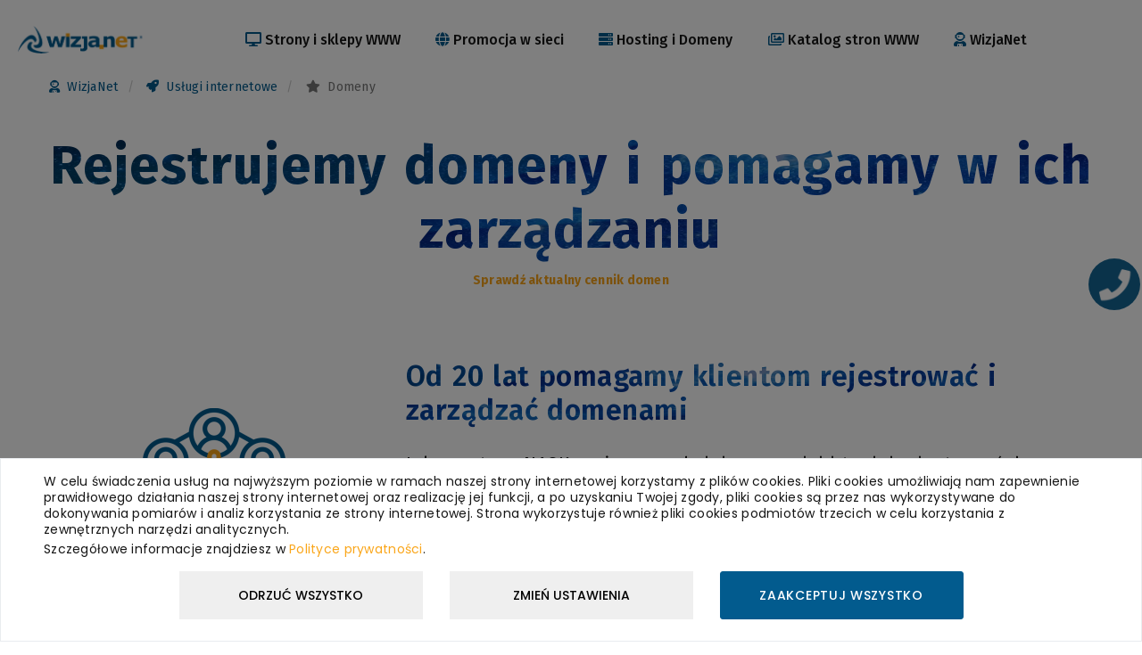

--- FILE ---
content_type: text/html; charset=UTF-8
request_url: https://www.wizja.net/domeny
body_size: 11104
content:
<!DOCTYPE html>
<html class="wide wow-animation" lang="pl">
<head>
    <title>Domeny internetowe Bielsko, rejestracja domen, zakup domen – WizjaNet</title>
            <meta name="description" content="WizjaNet - pomagamy rejestrować oraz zarządzać domenami internetowymi. Jesteśmy partnerem NASK. Zapraszamy do skorzystania z naszej oferty."/>
        <meta name="format-detection" content="telephone=no">
    <meta name="viewport"
          content="width=device-width, height=device-height, initial-scale=1.0, maximum-scale=1.0, user-scalable=0">
    <meta http-equiv="X-UA-Compatible" content="IE=edge">
    <meta charset="utf-8">
    <link rel="apple-touch-icon" sizes="180x180" href="/img_static/logo/apple-touch-icon.png">
<link rel="icon" type="image/png" sizes="32x32" href="/img_static/logo/favicon-32x32.png">
<link rel="icon" type="image/png" sizes="16x16" href="/img_static/logo/favicon-16x16.png">
<link rel="manifest" href="/img_static/logo/site.webmanifest">
<link rel="mask-icon" href="/img_static/logo/safari-pinned-tab.svg" color="#025b8e">
<link rel="shortcut icon" href="/img_static/logo/favicon.ico">
<meta name="apple-mobile-web-app-title" content="WizjaNet">
<meta name="application-name" content="WizjaNet">
<meta name="msapplication-TileColor" content="#ffffff">
<meta name="msapplication-config" content="/img_static/logo/browserconfig.xml">
<meta name="theme-color" content="#ffffff">    <link rel="stylesheet" type="text/css"
      href="//fonts.googleapis.com/css?family=Poppins:400,500,600%7CTeko:300,400,500%7CMaven+Pro:500">
<link rel="stylesheet" href="https://www.wizja.net/packages/bootstrap/bootstrap.min.css">
<link rel="stylesheet" href="https://cdnjs.cloudflare.com/ajax/libs/font-awesome/5.15.4/css/all.min.css">
<link rel="stylesheet" href="https://www.wizja.net/layout/style.css?v=3.2" id="main-styles-link">
<link href="https://fonts.googleapis.com/css?family=Fira+Sans:300,400,500,600,700" rel="stylesheet">
        
    <meta property="og:locale" content="pl_PL"/>
    <meta property="og:type" content="website"/>
    <meta property="og:title" content="Domeny internetowe Bielsko, rejestracja domen, zakup domen – WizjaNet"/>
            <meta property="og:description" content="WizjaNet - pomagamy rejestrować oraz zarządzać domenami internetowymi. Jesteśmy partnerem NASK. Zapraszamy do skorzystania z naszej oferty."/>
        <meta property="og:url" content="https://www.wizja.net/domeny"/>
    <meta property="og:image" content="https://www.wizja.net/wimage_cache/1200x630/wizja/wizjanet-linki.png"/>
    
    <meta name="twitter:card" content="summary"/>
            <meta name="twitter:description" content="WizjaNet - pomagamy rejestrować oraz zarządzać domenami internetowymi. Jesteśmy partnerem NASK. Zapraszamy do skorzystania z naszej oferty."/>
        <meta name="twitter:title" content="Domeny internetowe Bielsko, rejestracja domen, zakup domen – WizjaNet"/>
    <meta name="twitter:image" content="https://www.wizja.net/wimage_cache/1200x630/wizja/wizjanet-linki.png"/>
            <meta name="csrf-token" content="DnODj5pi277QfvRhDLr6JIXKeqmyZ0raWty08eek"/>
            <!-- Google Tag Manager -->
        <script>(function(w,d,s,l,i){w[l]=w[l]||[];w[l].push({'gtm.start':
                    new Date().getTime(),event:'gtm.js'});var f=d.getElementsByTagName(s)[0],
                j=d.createElement(s),dl=l!='dataLayer'?'&l='+l:'';j.async=true;j.src=
                'https://www.googletagmanager.com/gtm.js?id='+i+dl;f.parentNode.insertBefore(j,f);
            })(window,document,'script','dataLayer','GTM-WJZ8DT');</script>
        <!-- End Google Tag Manager -->

        <!-- Google Tag Manager (noscript) -->
        <noscript><iframe src="https://www.googletagmanager.com/ns.html?id=GTM-WJZ8DT"
                          height="0" width="0" style="display:none;visibility:hidden"></iframe></noscript>
        <!-- End Google Tag Manager (noscript) -->
    
        <meta name="google-site-verification" content="mt6pKgHwg8bwxiqfsXBH6veIoNk1XgX5z1rvrcuteBg"/>
    </head>
<body>
<div id="ca-container">
    <div class="h-100">
        <div class="px-3 px-lg-5 py-3 bg-white text-center border border-1 border-dark mh-100 overflow-auto"
             style="position: relative; top: 100%; left: 0; transform: translateY(-100%);">

            <div class="row mb-3 text-left">
                <div class="col">
                    <p class="mb-1">
                        W celu świadczenia usług na najwyższym poziomie w ramach naszej strony internetowej korzystamy z plików cookies. Pliki cookies umożliwiają nam zapewnienie prawidłowego działania naszej strony internetowej oraz realizację jej funkcji, a po uzyskaniu Twojej zgody, pliki cookies są przez nas wykorzystywane do dokonywania pomiarów i analiz korzystania ze strony internetowej. Strona wykorzystuje również pliki cookies podmiotów trzecich w celu korzystania z zewnętrznych narzędzi analitycznych.
                    </p>
                    <p class="m-0">
                        Szczegółowe informacje znajdziesz w
                        <a href="https://www.wizja.net/polityka-prywatnosci">Polityce prywatności</a>.
                    </p>
                </div>
            </div>

            <div id="ca-categories" class="row mt-0 mb-3">
                <div class="col">

                                            <div class="row justify-content-center mt-0 mb-2">
                            <div class="col col-md-8 col-lg-6 col-xl-5 tint">
                                <div class="d-flex justify-content-between align-items-center p-2">
                                    <div class="d-flex">
                                        <label for="ca-accept-category-functional"
                                               class="fw-bold ca-category-label" style="cursor: pointer;">
                                            Funkcjonalne
                                        </label>
                                    </div>
                                    <div class="d-flex form-switch align-items-center">
                                        <input type="checkbox" id="ca-accept-category-functional"
                                               data-category-id="functional"
                                               class="mr-2"
                                               checked disabled
                                               style="width: 1.5rem; height: 1.5rem;"
                                        >
                                        <div>
                                            <button class="btn btn-sm ca-toggle-category-info"
                                                    aria-label="Rozwiń/zwiń kategorię">
                                                <i class="fas fa-chevron-down"></i>
                                            </button>
                                        </div>
                                    </div>
                                </div>
                                <div class="text-left category-info p-2">Wykorzystywane w celu zapewnienia prawidłowego działania serwisu internetowego. Dzięki tym plikom nasz serwis internetowy jest wyświetlany prawidłowo oraz możesz z niego korzystać w bezpieczny sposób. Te pliki cookies są zawsze aktywne, chyba że zmodyfikujesz ustawienia swojej przeglądarki internetowej, co jednak może skutkować nieprawidłowym wyświetlaniem serwisu internetowego.</div>
                            </div>
                        </div>
                                            <div class="row justify-content-center mt-0 mb-2">
                            <div class="col col-md-8 col-lg-6 col-xl-5 tint">
                                <div class="d-flex justify-content-between align-items-center p-2">
                                    <div class="d-flex">
                                        <label for="ca-accept-category-statistical"
                                               class="fw-bold ca-category-label" style="cursor: pointer;">
                                            Statystyczne
                                        </label>
                                    </div>
                                    <div class="d-flex form-switch align-items-center">
                                        <input type="checkbox" id="ca-accept-category-statistical"
                                               data-category-id="statistical"
                                               class="mr-2"
                                               
                                               style="width: 1.5rem; height: 1.5rem;"
                                        >
                                        <div>
                                            <button class="btn btn-sm ca-toggle-category-info"
                                                    aria-label="Rozwiń/zwiń kategorię">
                                                <i class="fas fa-chevron-down"></i>
                                            </button>
                                        </div>
                                    </div>
                                </div>
                                <div class="text-left category-info p-2">Wykorzystywane w celu tworzenia statystyk i analizy ruchu w serwisie internetowym, co pomaga lepiej zrozumieć, w jaki sposób użytkownicy korzystają ze stron internetowych, co umożliwia ulepszenie struktury i zawartości serwisu internetowego (w tym zakresie wykorzystywane mogą być również pliki cookies podmiotów trzecich, tj. dostawców narzędzi wykorzystywanych w tym celu przez administratora). Te pliki wykorzystujemy, jeżeli wyrazisz na to zgodę.</div>
                            </div>
                        </div>
                                            <div class="row justify-content-center mt-0 mb-2">
                            <div class="col col-md-8 col-lg-6 col-xl-5 tint">
                                <div class="d-flex justify-content-between align-items-center p-2">
                                    <div class="d-flex">
                                        <label for="ca-accept-category-marketing"
                                               class="fw-bold ca-category-label" style="cursor: pointer;">
                                            Marketingowe
                                        </label>
                                    </div>
                                    <div class="d-flex form-switch align-items-center">
                                        <input type="checkbox" id="ca-accept-category-marketing"
                                               data-category-id="marketing"
                                               class="mr-2"
                                               
                                               style="width: 1.5rem; height: 1.5rem;"
                                        >
                                        <div>
                                            <button class="btn btn-sm ca-toggle-category-info"
                                                    aria-label="Rozwiń/zwiń kategorię">
                                                <i class="fas fa-chevron-down"></i>
                                            </button>
                                        </div>
                                    </div>
                                </div>
                                <div class="text-left category-info p-2">Wykorzystywane w celu dotarcia z przekazem reklamowym do osób, które wcześniej odwiedziły serwis internetowy, podczas korzystania przez nich z innych stron internetowych lub portali społecznościowych (w tym zakresie wykorzystywane mogą być również pliki cookies podmiotów trzecich, tj. dostawców narzędzi wykorzystywanych w tym celu przez administratora). Te pliki wykorzystujemy, jeżeli wyrazisz na to zgodę.</div>
                            </div>
                        </div>
                    
                </div>
            </div>

            <div class="row justify-content-center mt-0">
                <div class="col-12 col-md-4 col-xl-3">
                    <button id="ca-reject-all" class="btn btn-outline-dark w-100 mb-2">
                        Odrzuć wszystko
                    </button>
                </div>
                <div class="col-12 col-md-4 col-xl-3">
                    <button id="ca-customise" class="btn btn-outline-dark w-100 mb-2" data-opened="0">
                        Zmień ustawienia
                    </button>
                </div>
                <div class="col-12 col-md-4 col-xl-3">
                    <button id="ca-accept-all" class="btn btn-primary w-100 mb-2">
                        Zaakceptuj wszystko
                    </button>
                </div>
            </div>

        </div>
    </div>
</div>

<div class="floating-button" id="floating-cookie-button" style="display: none;">
    <i class="fas fa-cookie-bite fa-2-5x align-self-center"></i>
</div>

<style>
    #ca-container {
        z-index: 1040;
        position: fixed;
        left: 0;
        top: 0;
        width: 100%;
        height: 100%;
        display: none;
        background-color: rgba(0, 0, 0, .5);
        line-height: 1.30;
    }

    #ca-container button {
        text-transform: uppercase;
    }

    #ca-container .tint {
        background-color: #f8f9fa;
        border-radius: 6px;
    }

    #ca-container input:hover,
    .ca-category-label,
    .ca-toggle-category-info,
    #ca-reject-all,
    #ca-customise,
    #ca-accept-all {
        cursor: pointer;
    }

    #ca-container .rotated {
        transform: rotate(180deg);
    }

    #ca-categories,
    #ca-container .category-info {
        display: none;
    }

    .overflow-auto {
        overflow: auto;
    }

    #floating-cookie-button {
        width: 45px;
        height: 45px;
        left: 10px;
        bottom: 10px;
        opacity: 80%;
    }

    #floating-cookie-button .fas {
        font-size: 1.6em;
    }
</style>

<script lang="js">
    document.addEventListener('DOMContentLoaded', (e) => {
        const cookieAcceptanceName = "cookie_acceptance"
        let isMobidziennik = location.hostname.includes('mobidziennik.pl')
        let isDemo = location.hostname.includes('wizja.wizjanet.pl')
        let cookieDomain = isDemo ? 'wizja.wizjanet.pl' : (isMobidziennik ? 'mobidziennik.pl' : '.wizja.net')

        function setCookie(name, value, domain) {
            console.log(`Set cookie ${name}: ${value}`)
            let date = new Date()
            date.setTime(date.getTime() + (365 * 24 * 60 * 60 * 1000))
            let expires = "; expires=" + date.toUTCString()
            let domainPart = domain === null ? '' : `; domain=${domain}`
            document.cookie = name + "=" + value + expires + "; path=/" + domainPart
        }

        function getCookie(name) {
            let nameEQ = name + "="
            let ca = document.cookie.split(';')
            for (let i = 0; i < ca.length; i++) {
                let c = ca[i]
                while (c.charAt(0) == ' ')
                    c = c.substring(1, c.length)
                if (c.indexOf(nameEQ) == 0)
                    return c.substring(nameEQ.length, c.length)
            }
            return null
        }

        const container = $('#ca-container')
        const floatingCookieBtn = $('#floating-cookie-button')

        $(".ca-toggle-category-info").click(function (e) {
            let info = $(this).closest(".row").find(".category-info")
            let infoIsVisible = info.is(":visible")
            if (infoIsVisible) {
                // chowamy
                $(this).removeClass("rotated")
            } else {
                // pokazujemy
                $(this).addClass("rotated")
            }
            info.slideToggle("fast")
        })

        $('#ca-accept-all').click(function (e) {
            setCookie(cookieAcceptanceName, 'statistical,marketing', cookieDomain)
            hideContainer()
        })

        $('#ca-customise').click(function (e) {
            let isOpened = $(this).attr("data-opened") === "true"
            if (isOpened) {
                let acceptances = []
                container.find('input[type=checkbox]')
                    .each((_, input) => {
                        input = $(input)
                        if (!input.is(':disabled') && input.is(':checked')) {
                            acceptances.push(input.data('category-id'))
                        }
                    })
                acceptances = acceptances.join(',')
                setCookie(cookieAcceptanceName, acceptances, cookieDomain)
                hideContainer()
            } else {
                $('#ca-categories').slideToggle("fast")
                $(this).attr("data-opened", "true")
                $(this).text("Zapisz ustawienia")
            }
        })

        $('#ca-reject-all').click(function (e) {
            setCookie(cookieAcceptanceName, '', cookieDomain)
            hideContainer()
        })

        if (getCookie(cookieAcceptanceName) === null) {
            showContainer()
        } else {
            floatingCookieBtn.show()
        }

        floatingCookieBtn.click(function (e) {
            showContainer()
        })

        function hideContainer() {
            container.hide()
            floatingCookieBtn.show()
        }

        function showContainer() {
            const currentAcceptanceVal = getCookie(cookieAcceptanceName)
            container.find('input[type=checkbox]').each((_, input) => {
                if (!$(input).is(':disabled')) {
                    if (currentAcceptanceVal && currentAcceptanceVal.includes($(input).data('category-id'))) {
                        $(input).prop('checked', true)
                    } else {
                        $(input).prop('checked', false)
                    }
                }
            })
            floatingCookieBtn.hide()
            container.show()
        }
    })
</script><div class="page">
    
    <!-- Page Header-->
<header class="section page-header main-navbar">
    <!-- RD Navbar-->
    <div class="rd-navbar-wrap">
        <nav class="rd-navbar rd-navbar-classic" data-layout="rd-navbar-fixed" data-sm-layout="rd-navbar-fixed"
             data-md-layout="rd-navbar-fixed" data-md-device-layout="rd-navbar-fixed" data-lg-layout="rd-navbar-static"
             data-lg-device-layout="rd-navbar-fixed" data-xl-layout="rd-navbar-static"
             data-xl-device-layout="rd-navbar-static" data-xxl-layout="rd-navbar-static"
             data-xxl-device-layout="rd-navbar-static" data-lg-stick-up-offset="46px" data-xl-stick-up-offset="46px"
             data-xxl-stick-up-offset="46px" data-lg-stick-up="true" data-xl-stick-up="true" data-xxl-stick-up="true">
            <div class="rd-navbar-main-outer">
                <div class="rd-navbar-main">
                    <!-- RD Navbar Panel-->
                    <div class="rd-navbar-panel">
                        <!-- RD Navbar Toggle-->
                        <button class="rd-navbar-toggle" data-rd-navbar-toggle=".rd-navbar-nav-wrap"><span></span>
                        </button>
                        <!-- RD Navbar Brand-->
                        <div class="rd-navbar-brand">
                                                            <a class="brand" href="https://www.wizja.net">
                                    <img class="company-logo"
                                         src="https://www.wizja.net/img_static/wizja/wizja_logo_poziome_male_comp.png"
                                         alt="WizjaNet" width="191"
                                         height="52"/>
                                </a>
                                                    </div>
                    </div>
                    <div class="rd-navbar-main-element">
                        <div class="rd-navbar-nav-wrap">

                            <!-- RD Navbar Nav-->
                            <ul class="rd-navbar-nav">
                                                                    
                                    <li class="rd-nav-item">
                                        <a class="rd-nav-link nav-item-label"
                                           href="javascript:void(0)">
                                            <i class='fas fa-desktop' style='margin-right: 4px;'></i>Strony i sklepy WWW
                                        </a>
                                                                                    <ul class="rd-menu rd-navbar-dropdown">
                                                                                                    <li class="rd-dropdown-item first-submenu-item">
                                                        
                                                        <a class="rd-dropdown-link "
                                                           href="https://www.wizja.net/strony-internetowe">
                                                            <i class='fas fa-chalkboard-teacher' style='margin-right: 4px;'></i>Strony internetowe
                                                        </a>

                                                        
                                                                                                            </li>
                                                                                                    <li class="rd-dropdown-item first-submenu-item">
                                                        
                                                        <a class="rd-dropdown-link "
                                                           href="https://www.wizja.net/sklepy">
                                                            <i class='fas fa-store' style='margin-right: 4px;'></i>Sklepy internetowe
                                                        </a>

                                                        
                                                                                                            </li>
                                                                                                    <li class="rd-dropdown-item first-submenu-item">
                                                        
                                                        <a class="rd-dropdown-link "
                                                           href="https://www.wizja.net/cms">
                                                            <i class='fas fa-columns' style='margin-right: 4px;'></i>CMS - Zarządzanie treścią
                                                        </a>

                                                        
                                                                                                            </li>
                                                                                                    <li class="rd-dropdown-item first-submenu-item">
                                                        
                                                        <a class="rd-dropdown-link "
                                                           href="https://www.wizja.net/tlumaczenia">
                                                            <i class='fas fa-sync' style='margin-right: 4px;'></i>Tłumaczenie tekstów
                                                        </a>

                                                        
                                                                                                            </li>
                                                                                                    <li class="rd-dropdown-item first-submenu-item">
                                                        
                                                        <a class="rd-dropdown-link "
                                                           href="https://www.wizja.net/bip">
                                                            <i class='fas fa-info' style='margin-right: 4px;'></i>BIP
                                                        </a>

                                                        
                                                                                                            </li>
                                                                                            </ul>
                                                                            </li>

                                                                    
                                    <li class="rd-nav-item">
                                        <a class="rd-nav-link nav-item-label"
                                           href="javascript:void(0)">
                                            <i class='fas fa-globe' style='margin-right: 4px;'></i>Promocja w sieci
                                        </a>
                                                                                    <ul class="rd-menu rd-navbar-dropdown">
                                                                                                    <li class="rd-dropdown-item first-submenu-item">
                                                        
                                                        <a class="rd-dropdown-link "
                                                           href="https://www.wizja.net/reklama-w-google">
                                                            <i class='fab fa-google' style='margin-right: 4px;'></i>Reklama Google
                                                        </a>

                                                        
                                                                                                            </li>
                                                                                                    <li class="rd-dropdown-item first-submenu-item">
                                                        
                                                        <a class="rd-dropdown-link "
                                                           href="https://www.wizja.net/pozycjonowanie">
                                                            <i class='fas fa-sort-amount-up' style='margin-right: 4px;'></i>Pozycjonowanie
                                                        </a>

                                                        
                                                                                                            </li>
                                                                                                    <li class="rd-dropdown-item first-submenu-item">
                                                        
                                                        <a class="rd-dropdown-link "
                                                           href="https://www.wizja.net/prowadzenie-social-media">
                                                            <i class='fab fa-facebook-f' style='margin-right: 4px;'></i>Prowadzenie social media
                                                        </a>

                                                        
                                                                                                            </li>
                                                                                                    <li class="rd-dropdown-item first-submenu-item">
                                                        
                                                        <a class="rd-dropdown-link "
                                                           href="https://www.wizja.net/facebook-ads">
                                                            <i class='fab fa-facebook-square' style='margin-right: 4px;'></i>Facebook Ads
                                                        </a>

                                                        
                                                                                                            </li>
                                                                                                    <li class="rd-dropdown-item first-submenu-item">
                                                        
                                                        <a class="rd-dropdown-link "
                                                           href="https://www.wizja.net/banery-reklamowe">
                                                            <i class='fas fa-paint-roller' style='margin-right: 4px;'></i>Banery reklamowe
                                                        </a>

                                                        
                                                                                                            </li>
                                                                                                    <li class="rd-dropdown-item first-submenu-item">
                                                        
                                                        <a class="rd-dropdown-link "
                                                           href="https://www.wizja.net/fotografia">
                                                            <i class='fas fa-camera-retro' style='margin-right: 4px;'></i>Fotografia i filmy
                                                        </a>

                                                        
                                                                                                            </li>
                                                                                            </ul>
                                                                            </li>

                                                                    
                                    <li class="rd-nav-item">
                                        <a class="rd-nav-link nav-item-label"
                                           href="javascript:void(0)">
                                            <i class='fas fa-server' style='margin-right: 4px;'></i>Hosting i Domeny
                                        </a>
                                                                                    <ul class="rd-menu rd-navbar-dropdown">
                                                                                                    <li class="rd-dropdown-item first-submenu-item">
                                                        
                                                        <a class="rd-dropdown-link "
                                                           href="https://www.wizja.net/hosting">
                                                            <i class='fas fa-server' style='margin-right: 4px;'></i>Hosting współdzielony
                                                        </a>

                                                        
                                                                                                            </li>
                                                                                                    <li class="rd-dropdown-item first-submenu-item">
                                                        
                                                        <a class="rd-dropdown-link "
                                                           href="https://www.wizja.net/serwery-wirtualne-ceph">
                                                            <i class='fas fa-cloud' style='margin-right: 4px;'></i>Serwery wirtualne
                                                        </a>

                                                        
                                                                                                            </li>
                                                                                                    <li class="rd-dropdown-item first-submenu-item">
                                                        
                                                        <a class="rd-dropdown-link "
                                                           href="https://www.wizja.net/host-pomoctech">
                                                            <i class='fas fa-user-cog' style='margin-right: 4px;'></i>Konfiguracja poczty
                                                        </a>

                                                        
                                                                                                            </li>
                                                                                                    <li class="rd-dropdown-item first-submenu-item">
                                                        
                                                        <a class="rd-dropdown-link "
                                                           href="https://www.wizja.net/domeny">
                                                            <i class='fas fa-star' style='margin-right: 4px;'></i>Domeny
                                                        </a>

                                                        
                                                                                                            </li>
                                                                                                    <li class="rd-dropdown-item first-submenu-item">
                                                        
                                                        <a class="rd-dropdown-link "
                                                           href="https://www.wizja.net/dom-regulamin">
                                                            <i class='fas fa-check' style='margin-right: 4px;'></i>Regulamin domen
                                                        </a>

                                                        
                                                                                                            </li>
                                                                                                    <li class="rd-dropdown-item first-submenu-item">
                                                        
                                                        <a class="rd-dropdown-link "
                                                           href="https://www.wizja.net/dom-wnioski">
                                                            <i class='fas fa-file-alt' style='margin-right: 4px;'></i>Wnioski do pobrania
                                                        </a>

                                                        
                                                                                                            </li>
                                                                                                    <li class="rd-dropdown-item first-submenu-item">
                                                        
                                                        <a class="rd-dropdown-link "
                                                           href="https://www.wizja.net/dom-transfer">
                                                            <i class='fas fa-retweet' style='margin-right: 4px;'></i>Transfer domen
                                                        </a>

                                                        
                                                                                                            </li>
                                                                                                    <li class="rd-dropdown-item first-submenu-item">
                                                        
                                                        <a class="rd-dropdown-link "
                                                           href="https://www.wizja.net/certyfikatssl">
                                                            <i class='fas fa-lock' style='margin-right: 4px;'></i>Certyfikaty SSL
                                                        </a>

                                                        
                                                                                                            </li>
                                                                                            </ul>
                                                                            </li>

                                                                    
                                    <li class="rd-nav-item">
                                        <a class="rd-nav-link "
                                           href="https://www.wizja.net/katalog-stron-www">
                                            <i class='far fa-images' style='margin-right: 4px;'></i>Katalog stron WWW
                                        </a>
                                                                                    <ul class="rd-menu rd-navbar-dropdown">
                                                                                                    <li class="rd-dropdown-item first-submenu-item">
                                                        
                                                        <a class="rd-dropdown-link "
                                                           href="/katalog-stron-www/produkcja">
                                                            Produkcja
                                                        </a>

                                                        
                                                                                                            </li>
                                                                                                    <li class="rd-dropdown-item first-submenu-item">
                                                        
                                                        <a class="rd-dropdown-link "
                                                           href="/katalog-stron-www/uslugi">
                                                            Usługi
                                                        </a>

                                                        
                                                                                                            </li>
                                                                                                    <li class="rd-dropdown-item first-submenu-item">
                                                        
                                                        <a class="rd-dropdown-link "
                                                           href="/katalog-stron-www/sprzedaz">
                                                            Sprzedaż
                                                        </a>

                                                        
                                                                                                            </li>
                                                                                            </ul>
                                                                            </li>

                                                                    
                                    <li class="rd-nav-item">
                                        <a class="rd-nav-link nav-item-label"
                                           href="javascript:void(0)">
                                            <i class='fas fa-user-astronaut' style='margin-right: 4px;'></i>WizjaNet
                                        </a>
                                                                                    <ul class="rd-menu rd-navbar-dropdown">
                                                                                                    <li class="rd-dropdown-item first-submenu-item">
                                                        
                                                        <a class="rd-dropdown-link "
                                                           href="https://www.wizja.net">
                                                            <i class='fas fa-user-astronaut' style='margin-right: 4px;'></i>Strona główna
                                                        </a>

                                                        
                                                                                                            </li>
                                                                                                    <li class="rd-dropdown-item first-submenu-item">
                                                        
                                                        <a class="rd-dropdown-link "
                                                           href="https://www.wizja.net/o-nas-uslugi-internetowe">
                                                            <i class='fas fa-users-cog' style='margin-right: 4px;'></i>O nas
                                                        </a>

                                                        
                                                                                                            </li>
                                                                                                    <li class="rd-dropdown-item first-submenu-item">
                                                        
                                                        <a class="rd-dropdown-link "
                                                           href="https://www.wizja.net/google-elevator-uslugi-internetowe">
                                                            <i class='fab fa-google' style='margin-right: 4px;'></i>Google Elevator
                                                        </a>

                                                        
                                                                                                            </li>
                                                                                                    <li class="rd-dropdown-item first-submenu-item">
                                                        
                                                        <a class="rd-dropdown-link "
                                                           href="https://www.wizja.net/bezpieczenstwo-iso-27001-uslugi-internetowe">
                                                            <i class='fas fa-user-lock' style='margin-right: 4px;'></i>ISO 27001
                                                        </a>

                                                        
                                                                                                            </li>
                                                                                                    <li class="rd-dropdown-item first-submenu-item">
                                                        
                                                        <a class="rd-dropdown-link "
                                                           href="https://www.wizja.net/przedsiebiorstwo-fair-play-uslugi-internetowe">
                                                            <i class='far fa-handshake' style='margin-right: 4px;'></i>Fair Play
                                                        </a>

                                                        
                                                                                                            </li>
                                                                                                    <li class="rd-dropdown-item first-submenu-item">
                                                        
                                                        <a class="rd-dropdown-link "
                                                           href="https://www.wizja.net/blog">
                                                            <i class='fas fa-newspaper' style='margin-right: 4px;'></i>Blog
                                                        </a>

                                                        
                                                                                                            </li>
                                                                                                    <li class="rd-dropdown-item first-submenu-item">
                                                        
                                                        <a class="rd-dropdown-link "
                                                           href="https://www.wizja.net/kontakt-uslugi-internetowe">
                                                            <i class='fas fa-phone' style='margin-right: 4px;'></i>Kontakt
                                                        </a>

                                                        
                                                                                                            </li>
                                                                                            </ul>
                                                                            </li>

                                                            </ul>
                        </div>
                    </div>
                </div>
            </div>
        </nav>
    </div>
</header>
    
    
    
    
    
    
    
    
    

            <div class="container">
            <div class="row">
                <div class="col-12">
                    <ul class="page-breadcrumbs">
                                                                                    <li><a class="blue-to-orange"
                                       href="https://www.wizja.net"><i class='fas fa-user-astronaut ' style='margin-right: 8px;'></i>WizjaNet</a></li>
                                                                                                                <li><a class="blue-to-orange"
                                       href="https://www.wizja.net/e-marketing"><i class='fas fa-rocket ' style='margin-right: 8px;'></i>Usługi internetowe</a></li>
                                                                                                                <li class="active"><i class='fas fa-star ' style='margin-right: 8px;'></i>Domeny</li>
                                                                        </ul>
                </div>
            </div>
        </div>
    
    
    <section class="section section-sm element-slogan-big">
        <div class="container">
            <div class="wow fadeInUp list-indicators-fix use-image-text-only-headers"
                 data-wow-delay=".1s"
                 data-image_text="https://www.wizja.net/img_static/slogan_big_bg.png"
            >
                <h1 style="text-align: center;">Rejestrujemy domeny&nbsp;i pomagamy w ich zarządzaniu</h1>
<p style="text-align: center;"><a style="text-align: center;" href="https://www.wizja.net/domeny#cennikdomen">Sprawdź aktualny cennik domen</a></p>
            </div>
                    </div>
    </section>

                    <section class="section section-sm section-fluid bg-default element-slogan-image">
            <div class="container-fluid">
                <div class="section-inset-custom-2 text-md-left">
    <div class="container">
        <div class="row">
            <div class="d-none d-sm-flex col-sm-4 justify-content-center">
                <img src="https://www.wizja.net/wimage_cache/160x160/storage/filemanager/photos/shares/grafiki-do-podstron/2_70211.png" alt="" aria-hidden="true"
                     class="slogan-image-img align-self-center" role="presentation"
                     style="width: 160px; height: 160px;">
            </div>
            <div class="col-sm-8">
                <div>
                    <div class="text-spacing-75 wow fadeInRight list-indicators-fix use-image-text-only-headers"
                         data-wow-delay="0.1s" data-image_text="https://www.wizja.net/img_static/slogan_image_bg.png">
                        <h2 style="text-align: left;">Od 20 lat pomagamy klientom rejestrować i zarządzać domenami</h2>
<p style="text-align: left;"><span style="font-weight: 400;">Jako partner NASK możemy szybciej, sprawniej i taniej rejestrować domeny polskie. Natomiast w zakresie domen zagranicznych wsp&oacute;łpracujemy z największymi firmami je rejestrującymi. Każdą domenę jesteśmy w stanie zarejestrować natychmiast, jeżeli otrzymamy od klienta stosowne dokumenty.</span></p>
                    </div>
                                    </div>
            </div>
        </div>
    </div>
</div>            </div>
        </section>
    
                    <section class="section section-sm section-fluid bg-default element-slogan-image">
            <div class="container-fluid">
                <div class="section-inset-custom-2 text-md-left">
    <div class="container">
        <div class="row">
            <div class="col-sm-8">
                <div>
                    <div class="text-spacing-75 wow fadeInLeft list-indicators-fix use-image-text-only-headers"
                         data-wow-delay="0.1s" data-image_text="https://www.wizja.net/img_static/slogan_image_bg.png">
                        <h2 style="text-align: left;">Podchodzimy indywidualnie do każdego klienta</h2>
<p style="text-align: left;"><span style="font-weight: 400;">Administracją i bezpieczeństwem domen zajmują się profesjonaliści, a każdy kontakt z klientem jest przez nas rejestrowany w <a href="https://www.erp.wizja.net/crm" title="CRM">systemie CRM</a>. Zapewniamy profesjonalną obsługę, co potwierdza otrzymane wyr&oacute;żnienie Przedsiębiorstwa FAIRPLAY oraz certyfikat systemu zarządzania bezpieczeństwem informacji ISO 27001.</span></p>
                    </div>
                                    </div>
            </div>
            <div class="d-none d-sm-flex col-sm-4 justify-content-center">
                <img src="https://www.wizja.net/wimage_cache/160x160/storage/filemanager/photos/shares/grafiki-do-podstron/20_66002.png" alt="" aria-hidden="true"
                     class="slogan-image-img align-self-center" role="presentation"
                     style="width: 160px; height: 160px;">
            </div>
        </div>
    </div>
</div>            </div>
        </section>
    
                    <section class="section section-sm bg-default text-left element-content">
        <div class="container">
            <div class="row m-0">
                <div class="col-12 mb-0 p-0">
                    <div class="row gutters-14 m-0 justify-content-center">
                        <div class="col-12 text-center">
                            <button class="button btn-wizja-orange button-pipaluk m-0 form-wycena-show" type="button">Zapytaj o indywidualną wycenę</button>
                        </div>
                    </div>
                </div>
            </div>
            <div class="row m-0 form-wycena-main" style="display: none;">
                <div class="col-12 mb-0">
                    <div class="row gutters-14 mb-4 mt-0 justify-content-center">
                        <div class="col-12 col-md-6 mb-0">
                            <h4 class="text-left">Pytanie o indywidualną wycenę</h4>
                        </div>
                    </div>
                    <form action="/web_api/formularz_zapytaj_o_wycene" method="post" class="form-wycena">

                        <div class="row gutters-14 mb-3 mt-1 justify-content-center miodowa-pulapka">
                            <div class="col-12 col-md-6 mb-0">
                                <div class="form-wrap">
                                    <label for="kind">Nie wypełniaj tego pola</label>
                                    <input type="text" name="kind" autocomplete="off">
                                    <input type="text" name="website" value="oto-pole" autocomplete="off">
                                </div>
                            </div>
                        </div>

                        <div class="row gutters-14 mb-0 mt-0 justify-content-center">
                            <div class="col-12 col-md-6 mb-0">
                                Adres WWW
                            </div>
                        </div>
                        <div class="row gutters-14 mb-3 mt-1 justify-content-center">
                            <div class="col-12 col-md-6 mb-0">
                                <div class="form-wrap">
                                    <input class="form-input" type="text" name="www" required>
                                </div>
                            </div>
                        </div>

                        <div class="row gutters-14 mb-0 mt-0 justify-content-center">
                            <div class="col-12 col-md-6 mb-0">
                                Numer telefonu
                            </div>
                        </div>
                        <div class="row gutters-14 mb-3 mt-1 justify-content-center">
                            <div class="col-12 col-md-6 mb-0">
                                <div class="form-wrap">
                                    <input class="form-input" type="text" name="tel" required>
                                </div>
                            </div>
                        </div>

                        <div class="row gutters-14 mb-0 mt-0 justify-content-center">
                            <div class="col-12 col-md-6 mb-0">
                                Adres e-mail
                            </div>
                        </div>
                        <div class="row gutters-14 mb-3 mt-1 justify-content-center">
                            <div class="col-12 col-md-6 mb-0">
                                <div class="form-wrap">
                                    <input class="form-input" type="email" name="email" required>
                                </div>
                            </div>
                        </div>

                        <div class="row gutters-14 mb-0 mt-0 justify-content-center">
                            <div class="col-12 col-md-6 mb-0">
                                Treść
                            </div>
                        </div>
                        <div class="row gutters-14 mb-3 mt-1 justify-content-center">
                            <div class="col-12 col-md-6 mb-0">
                                <div class="form-wrap">
                                    <textarea class="form-input" name="content" required></textarea>
                                </div>
                            </div>
                        </div>

                        <div class="row gutters-14 mb-3 mt-1 justify-content-center">
                            <div class="col-12 col-md-6 mb-0">
                                <div class="form-wrap">
                                    <div class="form-check">
                                        <input type="checkbox" class="form-check-input ml-0" name="privacy_policy">
                                        <label class="form-check-label" style="color: darkgray; font-weight: 100; cursor: pointer;">
                                            Administratorem danych osobowych jest WizjaNet Sp. z o.o. z siedzibą w Bielsku-Białej.
                                            <br/>
                                            Przyjmuję do wiadomości, że podanie danych osobowych jest dobrowolne, lecz może być niezbędne do przesłania odpowiedzi na zapytanie i przygotowania oferty. <a href="https://www.wizja.net/polityka-prywatnosci" target="_blank">Polityka Prywatności WizjaNet</a>.
                                        </label>
                                    </div>
                                </div>
                            </div>
                        </div>

                        <div class="row gutters-14 mt-2 justify-content-center">
                            <div class="col-12 m-0 text-center">
                                <p class="m-0 form-wycena-validation-fields" style="color: crimson; display: none;">Proszę wypełnić przynajmniej dwa z powyższych pól.</p>
                                <p class="m-0 form-wycena-validation-privacy" style="color: crimson; display: none;">Proszę zaznaczyć pole dotyczące polityki prywatności.</p>
                            </div>
                        </div>

                        <div class="row gutters-14 mt-2 mb-3 justify-content-center">
                            <div class="col-12 text-center">
                                <button class="form-wycena-submit btn-wizja-orange button button-pipaluk mt-3" type="button">Wyślij</button>
                            </div>
                        </div>

                    </form>
                </div>
            </div>
        </div>
    </section>
                    <section class="section section-sm element-slogan-big">
        <div class="container">
            <div class="wow fadeInUp list-indicators-fix use-image-text-only-headers"
                 data-wow-delay=".1s"
                 data-image_text="https://www.wizja.net/img_static/slogan_big_bg.png"
            >
                <h2 style="text-align: center;">Domeny - warto postawić na profesjonalist&oacute;w</h2>
            </div>
                    </div>
    </section>

                    <section class="section section-sm bg-default cols-2-text">
    <div class="container">
        <div class="row row-30">
                            <div class="col-sm-6 cols-2-text-col cols-2-text-col-1">
                    <article class="box-icon-modern" style="max-width: 100%;">
                        <div class="box-icon-modern-icon fas fa-hands-helping"></div>
                        <h5 class="box-icon-modern-title text-capitalize-fix">Do każdego klienta podchodzimy indywidualnie</h5>
                                            </article>
                </div>
                            <div class="col-sm-6 cols-2-text-col cols-2-text-col-2">
                    <article class="box-icon-modern" style="max-width: 100%;">
                        <div class="box-icon-modern-icon fas fa-user-lock"></div>
                        <h5 class="box-icon-modern-title text-capitalize-fix">Zapewniamy wysokie standardy bezpieczeństwa</h5>
                                            </article>
                </div>
                    </div>
    </div>
</section>
                    <section class="section section-sm bg-default cols-2-text">
    <div class="container">
        <div class="row row-30">
                            <div class="col-sm-6 cols-2-text-col cols-2-text-col-1">
                    <article class="box-icon-modern" style="max-width: 100%;">
                        <div class="box-icon-modern-icon fas fa-users"></div>
                        <h5 class="box-icon-modern-title text-capitalize-fix">Administracją domen zajmują się doświadczeni specjaliści</h5>
                                            </article>
                </div>
                            <div class="col-sm-6 cols-2-text-col cols-2-text-col-2">
                    <article class="box-icon-modern" style="max-width: 100%;">
                        <div class="box-icon-modern-icon fas fa-medal"></div>
                        <h5 class="box-icon-modern-title text-capitalize-fix">Jesteśmy partnerem NASK, posiadamy certyfikat  ISO 27001 oraz wyróżnienie FAIRPLAY</h5>
                                            </article>
                </div>
                    </div>
    </div>
</section>
                    <section class="section section-sm element-slogan-big">
        <div class="container">
            <div class="wow fadeInUp list-indicators-fix use-image-text-only-headers"
                 data-wow-delay=".1s"
                 data-image_text="https://www.wizja.net/img_static/slogan_big_bg.png"
            >
                <h2 style="text-align: center;">Aktualne ceny domen</h2>
            </div>
                    </div>
    </section>

                    <a name="cennikdomen"></a>
<div class="section-sm table-price-list">
    <div class="container">
        <div class="row justify-content-center domains-search-container">
            <div class="col-12 col-lg-9 col-xl-8 table-price-list-main-col">
                <div class="form-group mb-0 text-left">
                    <p class="text-left"><strong><i class="fas fa-search mr-2"></i>Sprawdź dostępność domeny</strong></p>
                    <input type="text" id="domainAsk" class="form-control" placeholder="Wpisz domenę do sprawdzenia..."/>
<button id="domainAskBtn" type='button'>Sprawdź</button>
                </div>
            </div>
        </div>
        <div class="row justify-content-center mt-2" style="display: none;"><div class="col-12 col-lg-9 col-xl-8" id="domainAskResult"></div></div>
        <div class="row justify-content-center mt-2">
            <div class="col-12 col-lg-9 col-xl-8 table-price-list-main-col">
                <div class="row price-list-row row-border">
                    <div class="col-4 col-md-6 cell cell-th" style="border-top-left-radius: 7px;"><div><strong>Typ domeny</strong></div></div>
                    <div class="col-4 col-md-3 cell cell-th"><div><strong>Rejestracja</strong></div></div>
                    <div class="col-4 col-md-3 cell cell-th" style="border-top-right-radius: 7px;"><div><strong>Przedłużenie</strong></div></div>
                </div>
                <div class="row price-list-row row-border">
                    <div class="col-4 col-md-6 cell price-list-cell"><div>Domena <strong>.pl</strong></div></div>
                    <div class="col-4 col-md-3 cell cell-th"><div>49 zł netto</div></div>
                    <div class="col-4 col-md-3 cell cell-th"><div>119 zł netto</div></div>
                </div>
                <div class="row price-list-row row-border">
                    <div class="col-4 col-md-6 cell price-list-cell"><div>Domeny funkcjonalne <strong>.com.pl, .net.pl, .info.pl, org.pl, biz.pl</strong></div></div>
                    <div class="col-4 col-md-3 cell cell-th"><div>40 zł netto</div></div>
                    <div class="col-4 col-md-3 cell cell-th"><div>99 zł netto</div></div>
                </div>
                <div class="row price-list-row row-border">
                    <div class="col-4 col-md-6 cell price-list-cell"><div>Domeny regionalne <strong>.katowice.pl, .rybnik.pl</strong></div></div>
                    <div class="col-4 col-md-3 cell cell-th"><div>40 zł netto</div></div>
                    <div class="col-4 col-md-3 cell cell-th"><div>89 zł netto</div></div>
                </div>
                 <div class="row price-list-row row-border">
                    <div class="col-4 col-md-6 cell price-list-cell"><div>Domena regionalna <strong>.bielsko.pl</strong></div></div>
                    <div class="col-4 col-md-3 cell cell-th"><div>40 zł netto</div></div>
                    <div class="col-4 col-md-3 cell cell-th"><div>70 zł netto</div></div>
                </div>
                <div class="row price-list-row row-border">
                    <div class="col-4 col-md-6 cell price-list-cell"><div>Domeny <strong>.net, .org</strong></div></div>
                    <div class="col-4 col-md-3 cell cell-th"><div>75 zł netto</div></div>
                    <div class="col-4 col-md-3 cell cell-th"><div>99 zł netto</div></div>
                </div>
                <div class="row price-list-row row-border">
                    <div class="col-4 col-md-6 cell price-list-cell"><div>Domeny <strong>.com, </strong></div></div>
                    <div class="col-4 col-md-3 cell cell-th"><div>80 zł netto</div></div>
                    <div class="col-4 col-md-3 cell cell-th"><div>119 zł netto</div></div>
                </div>
                <div class="row price-list-row row-border">
                    <div class="col-4 col-md-6 cell price-list-cell"><div>Domeny <strong> .info, .biz</strong></div></div>
                    <div class="col-4 col-md-3 cell cell-th"><div>99 zł netto</div></div>
                    <div class="col-4 col-md-3 cell cell-th"><div>110 zł netto</div></div>
                </div>
                <div class="row price-list-row row-border">
                    <div class="col-4 col-md-6 cell price-list-cell" style="border-bottom-left-radius: 7px;"><div>Domena <strong>.eu</strong></div></div>
                    <div class="col-4 col-md-3 cell cell-th"><div>50 zł netto</div></div>
                    <div class="col-4 col-md-3 cell cell-th" style="border-bottom-right-radius: 7px;"><div>99 zł netto</div></div>
                </div>
            </div>
        </div>
    </div>
<p class="color-navy text-center">Cennik obowiązuje od 01.12.2024 r. <a target="_blank" href="https://www.wizja.net/dom-regulamin">Regulamin domen </a></p>
    <script>
        document.addEventListener("DOMContentLoaded", function(event) {

            let domainAskResultContainer = $('#domainAskResult');
            let spinner = "<div class='text-center'><i class='fas fa-spinner fa-spin fa-3x'></i></div>";
            $('#domainAsk').change(function () {
                if($(this).val() === "") {
                    domainAskResultContainer.closest('.row').slideUp('fast');
                    domainAskResultContainer.html("");
                } else {
                    domainAskResultContainer.html(spinner);
                    domainAskResultContainer.closest('.row').slideDown('fast');

                    $.ajax({
                        method: "post",
                        url: "/web_api/check_domain",
                        data: {
                            _token: $('meta[name="csrf-token"]').attr('content'),
                            domain: $(this).val(),
                        },
                        success: function(response) {
                            domainAskResultContainer.html(response);
                        },
                        error: function() {
                            domainAskResultContainer.html("Wystąpił nieoczekiwany błąd. Przepraszamy za utrudnienia.");
                        }
                    });
                }
            });
        });
    </script>
</div>
                    <section class="section section-sm bg-default text-left element-content">
        <div class="container">
            <div class="row m-0">
                <div class="col-12 mb-0 p-0">
                    <div class="row gutters-14 m-0 justify-content-center">
                        <div class="col-12 text-center">
                            <button class="button btn-wizja-orange button-pipaluk m-0 form-wycena-show" type="button">Zapytaj o indywidualną wycenę</button>
                        </div>
                    </div>
                </div>
            </div>
            <div class="row m-0 form-wycena-main" style="display: none;">
                <div class="col-12 mb-0">
                    <div class="row gutters-14 mb-4 mt-0 justify-content-center">
                        <div class="col-12 col-md-6 mb-0">
                            <h4 class="text-left">Pytanie o indywidualną wycenę</h4>
                        </div>
                    </div>
                    <form action="/web_api/formularz_zapytaj_o_wycene" method="post" class="form-wycena" id="form_wycena">

                        <div class="row gutters-14 mb-3 mt-1 justify-content-center miodowa-pulapka">
                            <div class="col-12 col-md-6 mb-0">
                                <div class="form-wrap">
                                    <label for="kind">Nie wypełniaj tego pola</label>
                                    <input type="text" name="kind" autocomplete="off">
                                    <input type="text" name="website" value="oto-pole" autocomplete="off">
                                </div>
                            </div>
                        </div>

                        <div class="row gutters-14 mb-0 mt-0 justify-content-center">
                            <div class="col-12 col-md-6 mb-0">
                                Adres WWW
                            </div>
                        </div>
                        <div class="row gutters-14 mb-3 mt-1 justify-content-center">
                            <div class="col-12 col-md-6 mb-0">
                                <div class="form-wrap">
                                    <input class="form-input" type="text" name="www" required>
                                </div>
                            </div>
                        </div>

                        <div class="row gutters-14 mb-0 mt-0 justify-content-center">
                            <div class="col-12 col-md-6 mb-0">
                                Numer telefonu
                            </div>
                        </div>
                        <div class="row gutters-14 mb-3 mt-1 justify-content-center">
                            <div class="col-12 col-md-6 mb-0">
                                <div class="form-wrap">
                                    <input class="form-input" type="text" name="tel" required>
                                </div>
                            </div>
                        </div>

                        <div class="row gutters-14 mb-0 mt-0 justify-content-center">
                            <div class="col-12 col-md-6 mb-0">
                                Adres e-mail
                            </div>
                        </div>
                        <div class="row gutters-14 mb-3 mt-1 justify-content-center">
                            <div class="col-12 col-md-6 mb-0">
                                <div class="form-wrap">
                                    <input class="form-input" type="email" name="email" required>
                                </div>
                            </div>
                        </div>

                        <div class="row gutters-14 mb-0 mt-0 justify-content-center">
                            <div class="col-12 col-md-6 mb-0">
                                Treść
                            </div>
                        </div>
                        <div class="row gutters-14 mb-3 mt-1 justify-content-center">
                            <div class="col-12 col-md-6 mb-0">
                                <div class="form-wrap">
                                    <textarea class="form-input" name="content" required></textarea>
                                </div>
                            </div>
                        </div>

                        <div class="row gutters-14 mb-3 mt-1 justify-content-center">
                            <div class="col-12 col-md-6 mb-0">
                                <div class="form-wrap">
                                    <div class="form-check">
                                        <input type="checkbox" class="form-check-input ml-0" name="privacy_policy">
                                        <label class="form-check-label" style="color: darkgray; font-weight: 100; cursor: pointer;">
                                            Administratorem danych osobowych jest WizjaNet Sp. z o.o. z siedzibą w Bielsku-Białej.
                                            <br/>
                                            Przyjmuję do wiadomości, że podanie danych osobowych jest dobrowolne, lecz może być niezbędne do przesłania odpowiedzi na zapytanie i przygotowania oferty. <a href="https://www.wizja.net/polityka-prywatnosci" target="_blank">Polityka Prywatności WizjaNet</a>.
                                        </label>
                                    </div>
                                </div>
                            </div>
                        </div>

                        <div class="row gutters-14 mt-2 justify-content-center">
                            <div class="col-12 m-0 text-center">
                                <p class="m-0 form-wycena-validation-fields" style="color: crimson; display: none;">Proszę wypełnić przynajmniej dwa z powyższych pól.</p>
                                <p class="m-0 form-wycena-validation-privacy" style="color: crimson; display: none;">Proszę zaznaczyć pole dotyczące polityki prywatności.</p>
                            </div>
                        </div>

                        <div class="row gutters-14 mt-2 mb-3 justify-content-center">
                            <div class="col-12 text-center">
                                <button class="form-wycena-submit btn-wizja-orange button button-pipaluk mt-3" type="button">Wyślij</button>
                            </div>
                        </div>

                    </form>
                </div>
            </div>
        </div>
    </section>
                    <section class="section section-sm bg-default element-counter3">
    <div class="container">
        <div class="row row-30 justify-content-center">
                            <div class="col-12 col-sm-4 col-number-1">
                    <div class="counter-modern">
                        <div class="counter-modern-body">
                            <div class="counter-modern-number">
                                <span class="counter">212</span>
                                                            </div>
                            <div class="counter-modern-decor"></div>
                            <p class="h4 counter-modern-title"
                               style="line-height: 1.71429;">Pracujących serwerów fizycznych i wirtualnych</p>
                            <div class="floating-icon"><i class="fas fa-server"></i></div>
                        </div>
                    </div>
                </div>
                            <div class="col-12 col-sm-4 col-number-2">
                    <div class="counter-modern">
                        <div class="counter-modern-body">
                            <div class="counter-modern-number">
                                <span class="counter">5200+</span>
                                                                    <small class="element-counter3-number-sufix">+</small>
                                                            </div>
                            <div class="counter-modern-decor"></div>
                            <p class="h4 counter-modern-title"
                               style="line-height: 1.71429;">Utrzymywanych stron internetowych</p>
                            <div class="floating-icon"><i class="fas fa-globe"></i></div>
                        </div>
                    </div>
                </div>
                            <div class="col-12 col-sm-4 col-number-3">
                    <div class="counter-modern">
                        <div class="counter-modern-body">
                            <div class="counter-modern-number">
                                <span class="counter">21 tys.+</span>
                                                                    <small class="element-counter3-number-sufix"> tys.+</small>
                                                            </div>
                            <div class="counter-modern-decor"></div>
                            <p class="h4 counter-modern-title"
                               style="line-height: 1.71429;">Utrzymywanych kont pocztowych</p>
                            <div class="floating-icon"><i class="fas fa-at"></i></div>
                        </div>
                    </div>
                </div>
                    </div>
    </div>
</section>
                    <section class="section section-sm bg-default element-logo-group">
        <div class="container">
            <div class="row row-30 row-xl-24 justify-content-center align-items-center align-items-lg-start text-left">
                <div class="col align-self-center">
                    <div class="row row-30 justify-content-center">
                                                    <div class="col-6 col-lg-4 col-xl-3 p-1 wow fadeInLeft">
                                <a class="clients-classic" href="https://www.hotel-alpin.pl/" rel="nofollow" target="_blank"
                                   style="text-align: center;">
                                    <img src="https://www.wizja.net/wimage_cache/storage/filemanager/photos/shares/Logotypy/alpin_77515.png" class="logo-img"
                                         style="width: auto; height: 100px;"
                                         alt="Hotel Alpin"/>
                                </a>
                            </div>
                                                    <div class="col-6 col-lg-4 col-xl-3 p-1 wow fadeInLeft">
                                <a class="clients-classic" href="https://eurocolor.com.pl/" rel="nofollow" target="_blank"
                                   style="text-align: center;">
                                    <img src="https://www.wizja.net/wimage_cache/storage/filemanager/photos/shares/Logotypy/strona-glowna-wizja/eurocolor_17146.png" class="logo-img"
                                         style="width: auto; height: 100px;"
                                         alt="EUROCOLOR Sp. z o.o."/>
                                </a>
                            </div>
                                                    <div class="col-6 col-lg-4 col-xl-3 p-1 wow fadeInLeft">
                                <a class="clients-classic" href="https://www.bcm.bielsko.pl/" rel="nofollow" target="_blank"
                                   style="text-align: center;">
                                    <img src="https://www.wizja.net/wimage_cache/storage/filemanager/photos/shares/Logotypy/strona-glowna-wizja/bcm_25519.png" class="logo-img"
                                         style="width: auto; height: 100px;"
                                         alt="bcm"/>
                                </a>
                            </div>
                                                    <div class="col-6 col-lg-4 col-xl-3 p-1 wow fadeInLeft">
                                <a class="clients-classic" href="https://www.ih.com.pl/bielsko-biala/" rel="nofollow" target="_blank"
                                   style="text-align: center;">
                                    <img src="https://www.wizja.net/wimage_cache/storage/filemanager/photos/shares/Logotypy/ih_67711.png" class="logo-img"
                                         style="width: auto; height: 100px;"
                                         alt="IH"/>
                                </a>
                            </div>
                                            </div>
                </div>
            </div>
        </div>
    </section>

    

    
    <footer class="section footer-classic">
    <div class="container-fluid bg-gray-15">
        <div class="row justify-content-center">
            <div class="col-sm-12 col-lg-6 wow fadeInRight pl-md-5">
                <div class="box-footer box-footer-small">
                    <div class="footer-brand">
                        <a href="https://www.wizja.net">
                            <img src="https://www.wizja.net/img_static/wizja/wizja_logo_poziome_male_comp.png"
                                 alt="WizjaNet" width="191" height="52"/>
                        </a>
                    </div>
                    <p class="text-width-medium">WizjaNet Sp. z o. o. działa od 1998 r. Zajmuje się kompleksową obsługą firm w zakresie usług informatycznych oraz programistycznych. #mamyWizję</p>
                    <div class="contact-classic">
                        <div class="contact-classic-item">
                            <div class="unit unit-spacing-md align-items-center">
                                <div class="unit-left">
                                    <h6 class="contact-classic-title">Adres</h6>
                                </div>
                                <div class="unit-body contact-classic-link">
                                    <a href="https://maps.google.com/maps?q=43-300+Bielsko-Bia%C5%82a%2C+ul.+Legion%C3%B3w+26%2F28+bud.B"
                                       target="_blank">43-300 Bielsko-Biała, ul. Legionów 26/28 bud.B</a>
                                </div>
                            </div>
                        </div>
                        <div class="contact-classic-item">
                            <div class="unit unit-spacing-md align-items-center">
                                <div class="unit-left">
                                    <h6 class="contact-classic-title">Kontakt</h6>
                                </div>
                                <div class="unit-body contact-classic-link">
                                    <a href="tel:33 496 30 00"
                                       class="footerphone">33 496 30 00</a>
                                    <br/>
                                    <a href="mailto:poczta@wizja.net"
                                       class="footermail">poczta@wizja.net</a>
                                </div>
                            </div>
                        </div>
                        <div class="contact-classic-item">
                            <div class="unit unit-spacing-md align-items-center">
                                <div class="unit-left">
                                    <h6 class="contact-classic-title">KRS</h6>
                                </div>
                                <div class="unit-body contact-classic-link">Sąd Rejonowy w Bielsku-Białej, VIII Wydział Gospodarczy KRS<br/>Kapitał zakładowy: 1.000.000 zł<br/>Numer KRS: 0000374393<br/>NIP: 547-18-37-042</div>
                            </div>
                        </div>
                    </div>
                </div>
            </div>
            <div class="col-sm-12 col-lg-6 wow fadeInRight pr-md-5" data-wow-delay=".2s">
                <div class="box-footer">
                    <ul class="footer-list-category">
    <li class="heading-5"><a href="https://www.wizja.net/kontakt">Kontakt<span></span></a></li>
    <li class="heading-5"><a href="https://www.erp.wizja.net/">Systemy dla Firm<span></span></a></li>
    <li class="heading-5"><a href="https://www.oswiata.wizja.net/">Systemy dla Oświaty<span></span></a></li>
    <li class="heading-5"><a href="https://www.wizja.net/e-marketing">Usługi internetowe<span></span></a></li>
    <li class="heading-5"><a href="https://www.wizja.net/o-nas">WizjaNet - o nas<span></span></a></li>
    <li class="heading-5"><a href="https://www.wizja.net/polityka-prywatnosci">Polityka prywatności<span></span></a></li>
</ul>
                    <ul class="list-inline list-inline-sm footer-social-list pt-3">
                        <li>
                            <a class="icon fab fa-facebook"
                               href="https://www.facebook.com/WizjaNet/"></a>
                        </li>
                        <li>
                            <a class="icon fab fa-twitter"
                               href="https://twitter.com/wizjanet"></a>
                        </li>
                    </ul>
                </div>
            </div>
        </div>
        <div class="row m-0 pb-3 footer-footer">
            <div class="col-12">
                <p class="rights"><span>&copy;&nbsp;</span><span class="copyright-year"></span>
                    <span>WizjaNet</span>. Wszystkie prawa zastrzeżone.
                    <a href="https://www.wizja.net/polityka-prywatnosci">Polityka prywatności.</a></p>
            </div>
        </div>
    </div>
</footer>
</div>
<script src="https://www.wizja.net/packages/modernizr/modernizr.js"></script>
<script src="https://www.wizja.net/layout/core.min.js?v=3.2"></script>
<script src="https://www.google.com/recaptcha/api.js?render=6Lf_uSwqAAAAAK2eeFY8lSpj0SE9XjEi7suEzfD_"></script>
<script src="https://www.wizja.net/layout/script.min.js?v=3.2"></script><div class="floating-button" id="floating-contact-button">
        <i class="fas fa-phone fa-2-5x align-self-center animate_own_pulse"></i>
    </div>
    <div class="floating-content" id="floating-contact-content">
        <a href="mailto:bok@wizja.net" class="boxmail">bok@wizja.net</a>
                                    <a href="tel:+48 33 496 30 15" class="boxphone"><span>Biuro Obsługi Klienta:</span> +48 33 496 30 15</a>
                                                <a href="tel:+48 33 496 30 01" class="boxphone"><span>Dział techniczny:</span> +48 33 496 30 01</a>
                                                <strong>Handlowcy:</strong>
                                                <a href="tel:+48 725 963 011" class="boxphone"><span>Beata:</span> +48 725 963 011</a>
                                                <a href="tel:+48 695 863 013" class="boxphone"><span>Rafał:</span> +48 695 863 013</a>
                                                <a href="tel:+48 695 863 014" class="boxphone"><span>Stanisław:</span> +48 695 863 014</a>
                        </div>
<script defer src="https://static.cloudflareinsights.com/beacon.min.js/vcd15cbe7772f49c399c6a5babf22c1241717689176015" integrity="sha512-ZpsOmlRQV6y907TI0dKBHq9Md29nnaEIPlkf84rnaERnq6zvWvPUqr2ft8M1aS28oN72PdrCzSjY4U6VaAw1EQ==" data-cf-beacon='{"version":"2024.11.0","token":"377ee8fb5ae64d7b84a4f9fb8f5e2cf7","r":1,"server_timing":{"name":{"cfCacheStatus":true,"cfEdge":true,"cfExtPri":true,"cfL4":true,"cfOrigin":true,"cfSpeedBrain":true},"location_startswith":null}}' crossorigin="anonymous"></script>
</body>
</html>

--- FILE ---
content_type: text/html; charset=utf-8
request_url: https://www.google.com/recaptcha/api2/anchor?ar=1&k=6Lf_uSwqAAAAAK2eeFY8lSpj0SE9XjEi7suEzfD_&co=aHR0cHM6Ly93d3cud2l6amEubmV0OjQ0Mw..&hl=en&v=PoyoqOPhxBO7pBk68S4YbpHZ&size=invisible&anchor-ms=20000&execute-ms=30000&cb=gnh41s7d8i2a
body_size: 48613
content:
<!DOCTYPE HTML><html dir="ltr" lang="en"><head><meta http-equiv="Content-Type" content="text/html; charset=UTF-8">
<meta http-equiv="X-UA-Compatible" content="IE=edge">
<title>reCAPTCHA</title>
<style type="text/css">
/* cyrillic-ext */
@font-face {
  font-family: 'Roboto';
  font-style: normal;
  font-weight: 400;
  font-stretch: 100%;
  src: url(//fonts.gstatic.com/s/roboto/v48/KFO7CnqEu92Fr1ME7kSn66aGLdTylUAMa3GUBHMdazTgWw.woff2) format('woff2');
  unicode-range: U+0460-052F, U+1C80-1C8A, U+20B4, U+2DE0-2DFF, U+A640-A69F, U+FE2E-FE2F;
}
/* cyrillic */
@font-face {
  font-family: 'Roboto';
  font-style: normal;
  font-weight: 400;
  font-stretch: 100%;
  src: url(//fonts.gstatic.com/s/roboto/v48/KFO7CnqEu92Fr1ME7kSn66aGLdTylUAMa3iUBHMdazTgWw.woff2) format('woff2');
  unicode-range: U+0301, U+0400-045F, U+0490-0491, U+04B0-04B1, U+2116;
}
/* greek-ext */
@font-face {
  font-family: 'Roboto';
  font-style: normal;
  font-weight: 400;
  font-stretch: 100%;
  src: url(//fonts.gstatic.com/s/roboto/v48/KFO7CnqEu92Fr1ME7kSn66aGLdTylUAMa3CUBHMdazTgWw.woff2) format('woff2');
  unicode-range: U+1F00-1FFF;
}
/* greek */
@font-face {
  font-family: 'Roboto';
  font-style: normal;
  font-weight: 400;
  font-stretch: 100%;
  src: url(//fonts.gstatic.com/s/roboto/v48/KFO7CnqEu92Fr1ME7kSn66aGLdTylUAMa3-UBHMdazTgWw.woff2) format('woff2');
  unicode-range: U+0370-0377, U+037A-037F, U+0384-038A, U+038C, U+038E-03A1, U+03A3-03FF;
}
/* math */
@font-face {
  font-family: 'Roboto';
  font-style: normal;
  font-weight: 400;
  font-stretch: 100%;
  src: url(//fonts.gstatic.com/s/roboto/v48/KFO7CnqEu92Fr1ME7kSn66aGLdTylUAMawCUBHMdazTgWw.woff2) format('woff2');
  unicode-range: U+0302-0303, U+0305, U+0307-0308, U+0310, U+0312, U+0315, U+031A, U+0326-0327, U+032C, U+032F-0330, U+0332-0333, U+0338, U+033A, U+0346, U+034D, U+0391-03A1, U+03A3-03A9, U+03B1-03C9, U+03D1, U+03D5-03D6, U+03F0-03F1, U+03F4-03F5, U+2016-2017, U+2034-2038, U+203C, U+2040, U+2043, U+2047, U+2050, U+2057, U+205F, U+2070-2071, U+2074-208E, U+2090-209C, U+20D0-20DC, U+20E1, U+20E5-20EF, U+2100-2112, U+2114-2115, U+2117-2121, U+2123-214F, U+2190, U+2192, U+2194-21AE, U+21B0-21E5, U+21F1-21F2, U+21F4-2211, U+2213-2214, U+2216-22FF, U+2308-230B, U+2310, U+2319, U+231C-2321, U+2336-237A, U+237C, U+2395, U+239B-23B7, U+23D0, U+23DC-23E1, U+2474-2475, U+25AF, U+25B3, U+25B7, U+25BD, U+25C1, U+25CA, U+25CC, U+25FB, U+266D-266F, U+27C0-27FF, U+2900-2AFF, U+2B0E-2B11, U+2B30-2B4C, U+2BFE, U+3030, U+FF5B, U+FF5D, U+1D400-1D7FF, U+1EE00-1EEFF;
}
/* symbols */
@font-face {
  font-family: 'Roboto';
  font-style: normal;
  font-weight: 400;
  font-stretch: 100%;
  src: url(//fonts.gstatic.com/s/roboto/v48/KFO7CnqEu92Fr1ME7kSn66aGLdTylUAMaxKUBHMdazTgWw.woff2) format('woff2');
  unicode-range: U+0001-000C, U+000E-001F, U+007F-009F, U+20DD-20E0, U+20E2-20E4, U+2150-218F, U+2190, U+2192, U+2194-2199, U+21AF, U+21E6-21F0, U+21F3, U+2218-2219, U+2299, U+22C4-22C6, U+2300-243F, U+2440-244A, U+2460-24FF, U+25A0-27BF, U+2800-28FF, U+2921-2922, U+2981, U+29BF, U+29EB, U+2B00-2BFF, U+4DC0-4DFF, U+FFF9-FFFB, U+10140-1018E, U+10190-1019C, U+101A0, U+101D0-101FD, U+102E0-102FB, U+10E60-10E7E, U+1D2C0-1D2D3, U+1D2E0-1D37F, U+1F000-1F0FF, U+1F100-1F1AD, U+1F1E6-1F1FF, U+1F30D-1F30F, U+1F315, U+1F31C, U+1F31E, U+1F320-1F32C, U+1F336, U+1F378, U+1F37D, U+1F382, U+1F393-1F39F, U+1F3A7-1F3A8, U+1F3AC-1F3AF, U+1F3C2, U+1F3C4-1F3C6, U+1F3CA-1F3CE, U+1F3D4-1F3E0, U+1F3ED, U+1F3F1-1F3F3, U+1F3F5-1F3F7, U+1F408, U+1F415, U+1F41F, U+1F426, U+1F43F, U+1F441-1F442, U+1F444, U+1F446-1F449, U+1F44C-1F44E, U+1F453, U+1F46A, U+1F47D, U+1F4A3, U+1F4B0, U+1F4B3, U+1F4B9, U+1F4BB, U+1F4BF, U+1F4C8-1F4CB, U+1F4D6, U+1F4DA, U+1F4DF, U+1F4E3-1F4E6, U+1F4EA-1F4ED, U+1F4F7, U+1F4F9-1F4FB, U+1F4FD-1F4FE, U+1F503, U+1F507-1F50B, U+1F50D, U+1F512-1F513, U+1F53E-1F54A, U+1F54F-1F5FA, U+1F610, U+1F650-1F67F, U+1F687, U+1F68D, U+1F691, U+1F694, U+1F698, U+1F6AD, U+1F6B2, U+1F6B9-1F6BA, U+1F6BC, U+1F6C6-1F6CF, U+1F6D3-1F6D7, U+1F6E0-1F6EA, U+1F6F0-1F6F3, U+1F6F7-1F6FC, U+1F700-1F7FF, U+1F800-1F80B, U+1F810-1F847, U+1F850-1F859, U+1F860-1F887, U+1F890-1F8AD, U+1F8B0-1F8BB, U+1F8C0-1F8C1, U+1F900-1F90B, U+1F93B, U+1F946, U+1F984, U+1F996, U+1F9E9, U+1FA00-1FA6F, U+1FA70-1FA7C, U+1FA80-1FA89, U+1FA8F-1FAC6, U+1FACE-1FADC, U+1FADF-1FAE9, U+1FAF0-1FAF8, U+1FB00-1FBFF;
}
/* vietnamese */
@font-face {
  font-family: 'Roboto';
  font-style: normal;
  font-weight: 400;
  font-stretch: 100%;
  src: url(//fonts.gstatic.com/s/roboto/v48/KFO7CnqEu92Fr1ME7kSn66aGLdTylUAMa3OUBHMdazTgWw.woff2) format('woff2');
  unicode-range: U+0102-0103, U+0110-0111, U+0128-0129, U+0168-0169, U+01A0-01A1, U+01AF-01B0, U+0300-0301, U+0303-0304, U+0308-0309, U+0323, U+0329, U+1EA0-1EF9, U+20AB;
}
/* latin-ext */
@font-face {
  font-family: 'Roboto';
  font-style: normal;
  font-weight: 400;
  font-stretch: 100%;
  src: url(//fonts.gstatic.com/s/roboto/v48/KFO7CnqEu92Fr1ME7kSn66aGLdTylUAMa3KUBHMdazTgWw.woff2) format('woff2');
  unicode-range: U+0100-02BA, U+02BD-02C5, U+02C7-02CC, U+02CE-02D7, U+02DD-02FF, U+0304, U+0308, U+0329, U+1D00-1DBF, U+1E00-1E9F, U+1EF2-1EFF, U+2020, U+20A0-20AB, U+20AD-20C0, U+2113, U+2C60-2C7F, U+A720-A7FF;
}
/* latin */
@font-face {
  font-family: 'Roboto';
  font-style: normal;
  font-weight: 400;
  font-stretch: 100%;
  src: url(//fonts.gstatic.com/s/roboto/v48/KFO7CnqEu92Fr1ME7kSn66aGLdTylUAMa3yUBHMdazQ.woff2) format('woff2');
  unicode-range: U+0000-00FF, U+0131, U+0152-0153, U+02BB-02BC, U+02C6, U+02DA, U+02DC, U+0304, U+0308, U+0329, U+2000-206F, U+20AC, U+2122, U+2191, U+2193, U+2212, U+2215, U+FEFF, U+FFFD;
}
/* cyrillic-ext */
@font-face {
  font-family: 'Roboto';
  font-style: normal;
  font-weight: 500;
  font-stretch: 100%;
  src: url(//fonts.gstatic.com/s/roboto/v48/KFO7CnqEu92Fr1ME7kSn66aGLdTylUAMa3GUBHMdazTgWw.woff2) format('woff2');
  unicode-range: U+0460-052F, U+1C80-1C8A, U+20B4, U+2DE0-2DFF, U+A640-A69F, U+FE2E-FE2F;
}
/* cyrillic */
@font-face {
  font-family: 'Roboto';
  font-style: normal;
  font-weight: 500;
  font-stretch: 100%;
  src: url(//fonts.gstatic.com/s/roboto/v48/KFO7CnqEu92Fr1ME7kSn66aGLdTylUAMa3iUBHMdazTgWw.woff2) format('woff2');
  unicode-range: U+0301, U+0400-045F, U+0490-0491, U+04B0-04B1, U+2116;
}
/* greek-ext */
@font-face {
  font-family: 'Roboto';
  font-style: normal;
  font-weight: 500;
  font-stretch: 100%;
  src: url(//fonts.gstatic.com/s/roboto/v48/KFO7CnqEu92Fr1ME7kSn66aGLdTylUAMa3CUBHMdazTgWw.woff2) format('woff2');
  unicode-range: U+1F00-1FFF;
}
/* greek */
@font-face {
  font-family: 'Roboto';
  font-style: normal;
  font-weight: 500;
  font-stretch: 100%;
  src: url(//fonts.gstatic.com/s/roboto/v48/KFO7CnqEu92Fr1ME7kSn66aGLdTylUAMa3-UBHMdazTgWw.woff2) format('woff2');
  unicode-range: U+0370-0377, U+037A-037F, U+0384-038A, U+038C, U+038E-03A1, U+03A3-03FF;
}
/* math */
@font-face {
  font-family: 'Roboto';
  font-style: normal;
  font-weight: 500;
  font-stretch: 100%;
  src: url(//fonts.gstatic.com/s/roboto/v48/KFO7CnqEu92Fr1ME7kSn66aGLdTylUAMawCUBHMdazTgWw.woff2) format('woff2');
  unicode-range: U+0302-0303, U+0305, U+0307-0308, U+0310, U+0312, U+0315, U+031A, U+0326-0327, U+032C, U+032F-0330, U+0332-0333, U+0338, U+033A, U+0346, U+034D, U+0391-03A1, U+03A3-03A9, U+03B1-03C9, U+03D1, U+03D5-03D6, U+03F0-03F1, U+03F4-03F5, U+2016-2017, U+2034-2038, U+203C, U+2040, U+2043, U+2047, U+2050, U+2057, U+205F, U+2070-2071, U+2074-208E, U+2090-209C, U+20D0-20DC, U+20E1, U+20E5-20EF, U+2100-2112, U+2114-2115, U+2117-2121, U+2123-214F, U+2190, U+2192, U+2194-21AE, U+21B0-21E5, U+21F1-21F2, U+21F4-2211, U+2213-2214, U+2216-22FF, U+2308-230B, U+2310, U+2319, U+231C-2321, U+2336-237A, U+237C, U+2395, U+239B-23B7, U+23D0, U+23DC-23E1, U+2474-2475, U+25AF, U+25B3, U+25B7, U+25BD, U+25C1, U+25CA, U+25CC, U+25FB, U+266D-266F, U+27C0-27FF, U+2900-2AFF, U+2B0E-2B11, U+2B30-2B4C, U+2BFE, U+3030, U+FF5B, U+FF5D, U+1D400-1D7FF, U+1EE00-1EEFF;
}
/* symbols */
@font-face {
  font-family: 'Roboto';
  font-style: normal;
  font-weight: 500;
  font-stretch: 100%;
  src: url(//fonts.gstatic.com/s/roboto/v48/KFO7CnqEu92Fr1ME7kSn66aGLdTylUAMaxKUBHMdazTgWw.woff2) format('woff2');
  unicode-range: U+0001-000C, U+000E-001F, U+007F-009F, U+20DD-20E0, U+20E2-20E4, U+2150-218F, U+2190, U+2192, U+2194-2199, U+21AF, U+21E6-21F0, U+21F3, U+2218-2219, U+2299, U+22C4-22C6, U+2300-243F, U+2440-244A, U+2460-24FF, U+25A0-27BF, U+2800-28FF, U+2921-2922, U+2981, U+29BF, U+29EB, U+2B00-2BFF, U+4DC0-4DFF, U+FFF9-FFFB, U+10140-1018E, U+10190-1019C, U+101A0, U+101D0-101FD, U+102E0-102FB, U+10E60-10E7E, U+1D2C0-1D2D3, U+1D2E0-1D37F, U+1F000-1F0FF, U+1F100-1F1AD, U+1F1E6-1F1FF, U+1F30D-1F30F, U+1F315, U+1F31C, U+1F31E, U+1F320-1F32C, U+1F336, U+1F378, U+1F37D, U+1F382, U+1F393-1F39F, U+1F3A7-1F3A8, U+1F3AC-1F3AF, U+1F3C2, U+1F3C4-1F3C6, U+1F3CA-1F3CE, U+1F3D4-1F3E0, U+1F3ED, U+1F3F1-1F3F3, U+1F3F5-1F3F7, U+1F408, U+1F415, U+1F41F, U+1F426, U+1F43F, U+1F441-1F442, U+1F444, U+1F446-1F449, U+1F44C-1F44E, U+1F453, U+1F46A, U+1F47D, U+1F4A3, U+1F4B0, U+1F4B3, U+1F4B9, U+1F4BB, U+1F4BF, U+1F4C8-1F4CB, U+1F4D6, U+1F4DA, U+1F4DF, U+1F4E3-1F4E6, U+1F4EA-1F4ED, U+1F4F7, U+1F4F9-1F4FB, U+1F4FD-1F4FE, U+1F503, U+1F507-1F50B, U+1F50D, U+1F512-1F513, U+1F53E-1F54A, U+1F54F-1F5FA, U+1F610, U+1F650-1F67F, U+1F687, U+1F68D, U+1F691, U+1F694, U+1F698, U+1F6AD, U+1F6B2, U+1F6B9-1F6BA, U+1F6BC, U+1F6C6-1F6CF, U+1F6D3-1F6D7, U+1F6E0-1F6EA, U+1F6F0-1F6F3, U+1F6F7-1F6FC, U+1F700-1F7FF, U+1F800-1F80B, U+1F810-1F847, U+1F850-1F859, U+1F860-1F887, U+1F890-1F8AD, U+1F8B0-1F8BB, U+1F8C0-1F8C1, U+1F900-1F90B, U+1F93B, U+1F946, U+1F984, U+1F996, U+1F9E9, U+1FA00-1FA6F, U+1FA70-1FA7C, U+1FA80-1FA89, U+1FA8F-1FAC6, U+1FACE-1FADC, U+1FADF-1FAE9, U+1FAF0-1FAF8, U+1FB00-1FBFF;
}
/* vietnamese */
@font-face {
  font-family: 'Roboto';
  font-style: normal;
  font-weight: 500;
  font-stretch: 100%;
  src: url(//fonts.gstatic.com/s/roboto/v48/KFO7CnqEu92Fr1ME7kSn66aGLdTylUAMa3OUBHMdazTgWw.woff2) format('woff2');
  unicode-range: U+0102-0103, U+0110-0111, U+0128-0129, U+0168-0169, U+01A0-01A1, U+01AF-01B0, U+0300-0301, U+0303-0304, U+0308-0309, U+0323, U+0329, U+1EA0-1EF9, U+20AB;
}
/* latin-ext */
@font-face {
  font-family: 'Roboto';
  font-style: normal;
  font-weight: 500;
  font-stretch: 100%;
  src: url(//fonts.gstatic.com/s/roboto/v48/KFO7CnqEu92Fr1ME7kSn66aGLdTylUAMa3KUBHMdazTgWw.woff2) format('woff2');
  unicode-range: U+0100-02BA, U+02BD-02C5, U+02C7-02CC, U+02CE-02D7, U+02DD-02FF, U+0304, U+0308, U+0329, U+1D00-1DBF, U+1E00-1E9F, U+1EF2-1EFF, U+2020, U+20A0-20AB, U+20AD-20C0, U+2113, U+2C60-2C7F, U+A720-A7FF;
}
/* latin */
@font-face {
  font-family: 'Roboto';
  font-style: normal;
  font-weight: 500;
  font-stretch: 100%;
  src: url(//fonts.gstatic.com/s/roboto/v48/KFO7CnqEu92Fr1ME7kSn66aGLdTylUAMa3yUBHMdazQ.woff2) format('woff2');
  unicode-range: U+0000-00FF, U+0131, U+0152-0153, U+02BB-02BC, U+02C6, U+02DA, U+02DC, U+0304, U+0308, U+0329, U+2000-206F, U+20AC, U+2122, U+2191, U+2193, U+2212, U+2215, U+FEFF, U+FFFD;
}
/* cyrillic-ext */
@font-face {
  font-family: 'Roboto';
  font-style: normal;
  font-weight: 900;
  font-stretch: 100%;
  src: url(//fonts.gstatic.com/s/roboto/v48/KFO7CnqEu92Fr1ME7kSn66aGLdTylUAMa3GUBHMdazTgWw.woff2) format('woff2');
  unicode-range: U+0460-052F, U+1C80-1C8A, U+20B4, U+2DE0-2DFF, U+A640-A69F, U+FE2E-FE2F;
}
/* cyrillic */
@font-face {
  font-family: 'Roboto';
  font-style: normal;
  font-weight: 900;
  font-stretch: 100%;
  src: url(//fonts.gstatic.com/s/roboto/v48/KFO7CnqEu92Fr1ME7kSn66aGLdTylUAMa3iUBHMdazTgWw.woff2) format('woff2');
  unicode-range: U+0301, U+0400-045F, U+0490-0491, U+04B0-04B1, U+2116;
}
/* greek-ext */
@font-face {
  font-family: 'Roboto';
  font-style: normal;
  font-weight: 900;
  font-stretch: 100%;
  src: url(//fonts.gstatic.com/s/roboto/v48/KFO7CnqEu92Fr1ME7kSn66aGLdTylUAMa3CUBHMdazTgWw.woff2) format('woff2');
  unicode-range: U+1F00-1FFF;
}
/* greek */
@font-face {
  font-family: 'Roboto';
  font-style: normal;
  font-weight: 900;
  font-stretch: 100%;
  src: url(//fonts.gstatic.com/s/roboto/v48/KFO7CnqEu92Fr1ME7kSn66aGLdTylUAMa3-UBHMdazTgWw.woff2) format('woff2');
  unicode-range: U+0370-0377, U+037A-037F, U+0384-038A, U+038C, U+038E-03A1, U+03A3-03FF;
}
/* math */
@font-face {
  font-family: 'Roboto';
  font-style: normal;
  font-weight: 900;
  font-stretch: 100%;
  src: url(//fonts.gstatic.com/s/roboto/v48/KFO7CnqEu92Fr1ME7kSn66aGLdTylUAMawCUBHMdazTgWw.woff2) format('woff2');
  unicode-range: U+0302-0303, U+0305, U+0307-0308, U+0310, U+0312, U+0315, U+031A, U+0326-0327, U+032C, U+032F-0330, U+0332-0333, U+0338, U+033A, U+0346, U+034D, U+0391-03A1, U+03A3-03A9, U+03B1-03C9, U+03D1, U+03D5-03D6, U+03F0-03F1, U+03F4-03F5, U+2016-2017, U+2034-2038, U+203C, U+2040, U+2043, U+2047, U+2050, U+2057, U+205F, U+2070-2071, U+2074-208E, U+2090-209C, U+20D0-20DC, U+20E1, U+20E5-20EF, U+2100-2112, U+2114-2115, U+2117-2121, U+2123-214F, U+2190, U+2192, U+2194-21AE, U+21B0-21E5, U+21F1-21F2, U+21F4-2211, U+2213-2214, U+2216-22FF, U+2308-230B, U+2310, U+2319, U+231C-2321, U+2336-237A, U+237C, U+2395, U+239B-23B7, U+23D0, U+23DC-23E1, U+2474-2475, U+25AF, U+25B3, U+25B7, U+25BD, U+25C1, U+25CA, U+25CC, U+25FB, U+266D-266F, U+27C0-27FF, U+2900-2AFF, U+2B0E-2B11, U+2B30-2B4C, U+2BFE, U+3030, U+FF5B, U+FF5D, U+1D400-1D7FF, U+1EE00-1EEFF;
}
/* symbols */
@font-face {
  font-family: 'Roboto';
  font-style: normal;
  font-weight: 900;
  font-stretch: 100%;
  src: url(//fonts.gstatic.com/s/roboto/v48/KFO7CnqEu92Fr1ME7kSn66aGLdTylUAMaxKUBHMdazTgWw.woff2) format('woff2');
  unicode-range: U+0001-000C, U+000E-001F, U+007F-009F, U+20DD-20E0, U+20E2-20E4, U+2150-218F, U+2190, U+2192, U+2194-2199, U+21AF, U+21E6-21F0, U+21F3, U+2218-2219, U+2299, U+22C4-22C6, U+2300-243F, U+2440-244A, U+2460-24FF, U+25A0-27BF, U+2800-28FF, U+2921-2922, U+2981, U+29BF, U+29EB, U+2B00-2BFF, U+4DC0-4DFF, U+FFF9-FFFB, U+10140-1018E, U+10190-1019C, U+101A0, U+101D0-101FD, U+102E0-102FB, U+10E60-10E7E, U+1D2C0-1D2D3, U+1D2E0-1D37F, U+1F000-1F0FF, U+1F100-1F1AD, U+1F1E6-1F1FF, U+1F30D-1F30F, U+1F315, U+1F31C, U+1F31E, U+1F320-1F32C, U+1F336, U+1F378, U+1F37D, U+1F382, U+1F393-1F39F, U+1F3A7-1F3A8, U+1F3AC-1F3AF, U+1F3C2, U+1F3C4-1F3C6, U+1F3CA-1F3CE, U+1F3D4-1F3E0, U+1F3ED, U+1F3F1-1F3F3, U+1F3F5-1F3F7, U+1F408, U+1F415, U+1F41F, U+1F426, U+1F43F, U+1F441-1F442, U+1F444, U+1F446-1F449, U+1F44C-1F44E, U+1F453, U+1F46A, U+1F47D, U+1F4A3, U+1F4B0, U+1F4B3, U+1F4B9, U+1F4BB, U+1F4BF, U+1F4C8-1F4CB, U+1F4D6, U+1F4DA, U+1F4DF, U+1F4E3-1F4E6, U+1F4EA-1F4ED, U+1F4F7, U+1F4F9-1F4FB, U+1F4FD-1F4FE, U+1F503, U+1F507-1F50B, U+1F50D, U+1F512-1F513, U+1F53E-1F54A, U+1F54F-1F5FA, U+1F610, U+1F650-1F67F, U+1F687, U+1F68D, U+1F691, U+1F694, U+1F698, U+1F6AD, U+1F6B2, U+1F6B9-1F6BA, U+1F6BC, U+1F6C6-1F6CF, U+1F6D3-1F6D7, U+1F6E0-1F6EA, U+1F6F0-1F6F3, U+1F6F7-1F6FC, U+1F700-1F7FF, U+1F800-1F80B, U+1F810-1F847, U+1F850-1F859, U+1F860-1F887, U+1F890-1F8AD, U+1F8B0-1F8BB, U+1F8C0-1F8C1, U+1F900-1F90B, U+1F93B, U+1F946, U+1F984, U+1F996, U+1F9E9, U+1FA00-1FA6F, U+1FA70-1FA7C, U+1FA80-1FA89, U+1FA8F-1FAC6, U+1FACE-1FADC, U+1FADF-1FAE9, U+1FAF0-1FAF8, U+1FB00-1FBFF;
}
/* vietnamese */
@font-face {
  font-family: 'Roboto';
  font-style: normal;
  font-weight: 900;
  font-stretch: 100%;
  src: url(//fonts.gstatic.com/s/roboto/v48/KFO7CnqEu92Fr1ME7kSn66aGLdTylUAMa3OUBHMdazTgWw.woff2) format('woff2');
  unicode-range: U+0102-0103, U+0110-0111, U+0128-0129, U+0168-0169, U+01A0-01A1, U+01AF-01B0, U+0300-0301, U+0303-0304, U+0308-0309, U+0323, U+0329, U+1EA0-1EF9, U+20AB;
}
/* latin-ext */
@font-face {
  font-family: 'Roboto';
  font-style: normal;
  font-weight: 900;
  font-stretch: 100%;
  src: url(//fonts.gstatic.com/s/roboto/v48/KFO7CnqEu92Fr1ME7kSn66aGLdTylUAMa3KUBHMdazTgWw.woff2) format('woff2');
  unicode-range: U+0100-02BA, U+02BD-02C5, U+02C7-02CC, U+02CE-02D7, U+02DD-02FF, U+0304, U+0308, U+0329, U+1D00-1DBF, U+1E00-1E9F, U+1EF2-1EFF, U+2020, U+20A0-20AB, U+20AD-20C0, U+2113, U+2C60-2C7F, U+A720-A7FF;
}
/* latin */
@font-face {
  font-family: 'Roboto';
  font-style: normal;
  font-weight: 900;
  font-stretch: 100%;
  src: url(//fonts.gstatic.com/s/roboto/v48/KFO7CnqEu92Fr1ME7kSn66aGLdTylUAMa3yUBHMdazQ.woff2) format('woff2');
  unicode-range: U+0000-00FF, U+0131, U+0152-0153, U+02BB-02BC, U+02C6, U+02DA, U+02DC, U+0304, U+0308, U+0329, U+2000-206F, U+20AC, U+2122, U+2191, U+2193, U+2212, U+2215, U+FEFF, U+FFFD;
}

</style>
<link rel="stylesheet" type="text/css" href="https://www.gstatic.com/recaptcha/releases/PoyoqOPhxBO7pBk68S4YbpHZ/styles__ltr.css">
<script nonce="SS3x6kW4uQULBxfcsIDtwg" type="text/javascript">window['__recaptcha_api'] = 'https://www.google.com/recaptcha/api2/';</script>
<script type="text/javascript" src="https://www.gstatic.com/recaptcha/releases/PoyoqOPhxBO7pBk68S4YbpHZ/recaptcha__en.js" nonce="SS3x6kW4uQULBxfcsIDtwg">
      
    </script></head>
<body><div id="rc-anchor-alert" class="rc-anchor-alert"></div>
<input type="hidden" id="recaptcha-token" value="[base64]">
<script type="text/javascript" nonce="SS3x6kW4uQULBxfcsIDtwg">
      recaptcha.anchor.Main.init("[\x22ainput\x22,[\x22bgdata\x22,\x22\x22,\[base64]/[base64]/[base64]/[base64]/cjw8ejpyPj4+eil9Y2F0Y2gobCl7dGhyb3cgbDt9fSxIPWZ1bmN0aW9uKHcsdCx6KXtpZih3PT0xOTR8fHc9PTIwOCl0LnZbd10/dC52W3ddLmNvbmNhdCh6KTp0LnZbd109b2Yoeix0KTtlbHNle2lmKHQuYkImJnchPTMxNylyZXR1cm47dz09NjZ8fHc9PTEyMnx8dz09NDcwfHx3PT00NHx8dz09NDE2fHx3PT0zOTd8fHc9PTQyMXx8dz09Njh8fHc9PTcwfHx3PT0xODQ/[base64]/[base64]/[base64]/bmV3IGRbVl0oSlswXSk6cD09Mj9uZXcgZFtWXShKWzBdLEpbMV0pOnA9PTM/bmV3IGRbVl0oSlswXSxKWzFdLEpbMl0pOnA9PTQ/[base64]/[base64]/[base64]/[base64]\x22,\[base64]\\u003d\\u003d\x22,\[base64]/woPDh8O5woQnwqnDiMKhwrbCjcKYVT4XwrzChlHDh1AiwqvCjcKJwpY/JsKzw5dcK8K6wrMMO8KvwqDCpcKOXMOkFcKQw5nCnUrDg8KNw6onVsOBKsK/cMO4w6nCrcOtF8OyYy/DoCQsw4ZPw6LDqMOCO8O4EMOFKMOKH1UsRQPCjSLCm8KVDwpew6cew5nDlUNxNRLCviVMZsOLCMOrw4nDqsOqwpPCtATCqk7Dil9Ww73CtifCn8OYwp3DkjbDj8Klwpd/w5Nvw60gw7oqORjCogfDtVs9w4HCixFmG8OMwrcUwo5pLMKFw7zCnMOAGsKtwrjDsxPCijTCrCjDhsKzICs+wqlSbWIOwrHDvGoRIj/[base64]/WCTCs8KnwoIBwqB3wqrCkMKYw5rDilxJazBUw6JFG38VRCPDgsKawqt4R2lWc3kbwr3CnHDDg3zDlhPCnD/Do8KUUCoFw6nDpB1Uw4zClcOYAg3Dv8OXeMKKwrZ3SsKOw7pVOBTDhG7DnUfDsFpXwoNvw6crbMK/[base64]/DuWhCw6LCksOCw4w5wrbCqCLDqibDqDlxf0w0NcK8e8OzasK0w54wwqE7GDzDqDY4w4hJJXDDjMOGwqpgQsKnwrUpYRRqw4J+w5YYZMOARk/DpUE8VsO5WjArQcKIwo04w6fDr8OnUwvDtSHDjBrCucK5HFjCssOGw5PDiEnCnsOBwrXDmS58w5zCrcOpOTdMwpkcw7pZH0zDknRtE8Ojw6V8wo/DtT96wo5/[base64]/[base64]/[base64]/wrjDuMKcw7Qkw6vCtMOgwpTCmlBNwptYOVDDjcK/[base64]/wrHCnCJGAsOXMSvDj2s9SnHDlsKoQ2HCg8ONw6pQwqnCjcKiJMOPaQvDpsOiGm1tMlU3T8OqF1kxw75VKcOvwq/[base64]/CiFJPW8OgwpLChy4Hw6bDq8KSL8OCw6nDh8OJQFwUw47CizZSwq3CtMKYJ3EWTsKgFT7Dj8KDwozClhIHbsK+VlDDgcKRSwIOTsOwS0Ntw4rDulUhwocwLDfDrsOpwqDDh8OkwrzCp8OwccOUw5TCuMK5ZMOqw5XDkcKtwpDDqQU2OsONwo/DvcOAw5QiFTwUY8OVw6XDtiJtwq5Zw5rDrFFDw7rCgD/CmMKGwqTCjMOnwqDDisKhdcKJfsKhWsKYwqUPwr1VwrF8w6PDjcKAw7kMYMO1WnHCu3nClEDDjMKNwqnCtHfCvMOzTDtoJCjCvjHDl8OoLsKQelXChcKQBVorfcOMW2bCrMKRFsOjw6pnQzMewr/[base64]/DnmMQwqjCpsK9w6ZNTMOreSjDlBbDrcOUwpgWUsO1w4J/BcKzw6zDp8Ozw7vDrsOjw54Pw4ZyBMOKwp9Tw6DCvjx8QsOfw5DCtjNhwqTCh8OHRzBEw7piwoPCkMKuw5EzJcKswqowwo/[base64]/DlcKXw4IrRgEVwrcvw73Co8KZUMKnw47DiMOnw6gCw7TCqcO2wpU0BcKNwrtSw43Cp0crNRtcw7/DrGNjw5LChcKhCMOnwoFHTsO2asOhwrQlwqXDvsOuwoLCjxvDrSvDoiTCmC3CscOFSWTDmsOow7lXSX/DhhnCg0fDkRXDiwcIwqTCqcOiBkYkw5Irw6/[base64]/Cv8OlKy3DmzjChsKiSsOZCxEcD2BKw43DrsO7w5Yrwq1iw5Jkw5FAInMbNGsCwq/Cj3FZAMOJwp7Cv8O8XQXDscOodUcxwoprB8O7wrzDlcOSw4xTC2MiwoJVQsKxERfCn8KfwqsJw5/DkMKrL8KhEcOsV8OQXcKuw7jDlcKmwrnDmgnDvcKUbcOCw6UoKkLCoCXCl8ODwrDCusK+w53CiTnCnsO+wrl3Q8KyZsORfWcLw5V+w4oVblYJC8OxBCbCpDvClsOQFSnCrWHCiFQ6AsKtwp/[base64]/QERxw4nDrUTDusOXw4cRwrjCusOOG1x3SMOpwq/[base64]/DoxHCtEArbF3Dny89K8KNYsOWAm7Cn23DksKewrRlwoUFLgrCmMKQwpcFXVnDuwfCqXMkPMOpw4XDsyxtw4HCvcO1PFoXw4XCj8O1Vg7CvW0Wwp1NdsKMLMKkw43DnEXDosKtwr/CvcKOwrJuQMORwpHCqwwlw4TDj8KHWSjCniYyHyzDjQDDtsOew4VXLyDDkGzDncOrwqEwwqLDvH3DoSIuw4XCoBvDhsOuAwI3EE7CsTvDhcOewoTCqcKvTy/Crk/DqMONZ8OEwp7CuDBCw5UTEsKEQTJxV8OGw7EnwonDpTtcdsKnKzh6wpjDuMKOwr/DlcKTw4TCuMKEw511IsKWw5AuwqXCsMKPRWMXw6LCmcKVwofClMKUfcKlw5MBJmhuwpoLwohQfERfw68jHMOWwqVRETvDq1xMV2LDnMKlwozCkcKxw7F7FBzCtCXCqWDDnMOnF3LDg0TCtMO9w7UewqrDkMOWZcKZwrcfQwljwqzCi8KGfABWIcOfZMOCJU/[base64]/Cj8KeYyTDrHjDs8OYwphbQDXClcOsw5rCv8KdHsKuwoonCUDCnyBWNS/[base64]/Cn8ONwoXDuSMDXn9nfg7CkcOIKipMwodaccOrw5kDdMOIMsKGw4zCojvDp8Ojw47ChyVHwqTDiQnCksK7T8Osw73Cogl0w6RiHcOdw5FhK3DCinptRsOOwqvDlsOTw6/Cmwwwwog6Im/DhRfCrGbDusKTYUEVw5bDkcOcw4fDjsKYwrPCrcO3DzrCjsKmw7PDm34Dw6rCo1PDkcKyQ8K4wrzCjcKzZjDDtkvCmsK8FMKTwo/[base64]/w6XCs8Otw7zDui3ChhsOAnt7w4HCpMO/VQXDgMOrwrt8wpnDnMO1wrfCjcOuw7DCosOpwrLCvcKyFcOQZcKQwpHCg1xDw7HCljArecOVDjo7EMOYwp9TwpBvw7DDvMOVK1t4wqg0UMO8wppnw5fCp0TCqHrCllk/wqbChktvwplaMm/CkVfDv8OhHcKZRiwBdsKUIcOTME3Dtj3CjMKlV03Du8OqwqbCgx9UVsOCRsKww54pSMKJw4HCiDBsw6XCosOsYw7DkTbDpMKVw6HDvVrDrXMJf8KvHSDDo33ChMOUw7wiQcK1bj0WaMK/w6HCuz/DvsK6KMKEw7XDv8KjwqM9UBfCj0TCuwoEw7h9wpbDqMK5w6nCgcKLwovDgxpcH8KWcVk7Sx7DqXw/[base64]/Iw5cLMKQw67CucKZw7PDnC46LsO8J8K5bBA5eUXCiG8Yw6nDiMOVwpLCqsKnw6HDnMKZwpAzwqvDjBoawq0/NAdJRMO9w6rDmyTCgDvCrC1Bw5fCjcOKB3rCiwxeXk7CmEHCo04qwotEwp3Dh8Ktw6nDsUrDvMKiw4TCq8OIw7VnG8OaAcOUPj0tNlkiacOqw4pYwrxRwpsAw4wzw6Ejw5h2w7XDjMO+PihSw4BmcjXDgcKaHMKsw4bCsMK4DMK/[base64]/[base64]/DrMKlXmALwrXClivCssKxwq1/woFsVcKJBMK6M8KWJ3XCgVrDuMObZ0tfwrgqwoB4worDjG0VWA0JJcO9w4lDRHLDnsODUsKIRMKJw65lwrDCrz3CmRrCkDXDosOWf8K8JSl+OiMZWcK5GMKjBsODZTcUw6HCkSzDocKJDcOWwp/Cu8ORw6lqZMK7w57CpgjCosOSwoHCuRQowp5Cw7HDvcKdw5LDhT7CiDV4w6jCq8KEw54SwrjDlRg4woXCvi1pOcK2MsOHwo1Aw7xmw5zCnMOTASF6w4hVw5XCiX/DhlnDiXXDnUQIw6F7SsK2X2/DnjgZfDgoYMKIwrTCtDtHw7jCscOJw7zDj1lZBB8aw47DrErDuWU4LBtBRMOHw5wbc8Oaw6vDmwctLcOOwrHDs8O8bcOMWMOowodHcsO3AxcWEsOgw73Cm8Kpwo56wp8zcWjDvwzDp8KXw6LDpcO+cBd/[base64]/CkMKOFzZncMKfwq91PSzCj8Klw4bCqcOJasOJwrVpeQMDEA7CunzCgsK4EsKQaUHCj29SUcK+wpJrwrVBwo/[base64]/[base64]/[base64]/w7RkJX7Ds0NdwoItw4gsKGzDkcO1w5RDDmnDmsKPdCvDumhSwrDDhBbDtU7DujkNwozDmynDhTV8PmZFw7rCuHDCnsOXVVFrLMOlAkDCqsOpw6nCtRPCucKEAFlzwrAVwrt3QgDCnAPDq8OTw4Z8w6DDkznDvgZqwoXDuAZfD3k/woMfwpvDr8OvwrYVw5hBQ8OjemMrEgxHWEbCtMKqw5oCwo85w7/DqcOnLcKbfsKRB1XCqm7DrMK4bgw7H0wNw6ByMWTDkMOIf8KVwrDDq3rCi8Kawr/DocKwwpzCsQbCrcKuFHzDucKBwrjDjMKVw6/DgcObExbDhF7DlsOLw63Cu8OVWMK0w7jDhEFQCBsBRMOKQk5aMcOzHsKzJFV0wpDCh8O+c8OfG2Bjwr7DpGhTw54yKMOvwrfCuS1yw6t7BMOyw57Cq8O7wovChMKCIMKbdTJVFW3DlsO9w7xQwr9MUnsLw5zDrzrDvsKww5/CiMOEwp/[base64]/CjVdqwqUiOlHCmMOxw4DCjgDCmlrDvS87wrHDgcOCw6Rkwq97YkjCk8K2w73DisOlSMOGA8KFwr1Ow5cUaATDicKMwpTCiSoxRyjDrcO/acKgwqdTwoPCmBVeCcOaJ8KEZU3Cglc/HGfCuEzDr8Onw4Ywa8KxXMK9w6pMIsKoPcOIw5rCtXzCr8Ozw5MrYsOwZjkpeMOWw6bCo8K/w5vCnV8Kw6dlwpXDnlsBKRBSw4fCgH/DpXcdLhQ5MzFfw7zDklxXDRVyUMKNw6AKw47CoMO4ZsOMwpRoO8KPEMKiNntqw6vCpS/DjsKkw5zCoCnDpF3DhD4SdRojYy41WcKswp1qwrpwFhIew5HCmDlBw5PCh09owpEhH2bCjUQpw53Ci8Kow5taFF/CtkXDqcOHO8Oxwq7ChkIsJ8KkwpfDv8KwC0QZwpfCosO6UsOFw4TDsQXDjk0WfcKKwp7DssOAUMKZwrdVw7YOK3vCssO6ERw/IhLCuwfDi8Krwo7DmsO7w7zCqsOGUsK3wpPDpSLDrwbDqFY8wo/CssK4YMKrV8KWEk0bwp4owqQ9bm7DqT9Nw6zDkATCokZJwrjDgiXDqUB6wrrDonUzw7USw7LCvA/Cszw3w6fCumphMixoW3rDsRcdOMOcTnPCm8OoZsOowrx9TsKWwqzCt8KDwrbCvAXDnSskJmENCS58w5XDi2cYTwTDoyxBwqnCksO5w4hTE8Okw4rDp0YzBsKEHzXCsmTCm0Y4wqXCscKICD4bw6zDsjXCg8OzPMKww5oNwpggw5cYSMOsHcKkw5/Dg8KTFTdaw7DDhcKvw5YMccO6w4nCui/[base64]/CuHTCjh4pVQolXVjDh8K+w5k5w6TDl8OUw4hKwpXCucKxEFF4w6bCmFLCpTZGecOPOMKjwpnCm8KCwo7CtsOzT3DDiMOlfVXCuSR6R1dywqVTwqw9w4/Cq8Kqwq/Cs8KtwpocBBjDtEIhw4PCg8KRU2RDw6law4Fdw5TDkMKuw5vDtsKgJzsUw68xwqgfbDLCgsO8w5gFwqZ1wpNgZQHCssOlBQEdJQjCnMKiFMOiwo7DjsOmcMK4w5cROcKiwoEvwpvCqMKQdFlcwoclw54lwqZQw4vCpcK7b8K5w5MhdzHDp3QVw4xIexkvw64mwr/DlMK6wrPDn8KywrsBwr52OmTDi8KywqHDjWTCoMOdbcKhw6bCnsKhDcKxE8OMcDXDuMOhdXbChMKfLMOKNVbCscO6QcO6w7ptB8Kdw5XCoVNlwpc7PT4cwrvCs3jDi8Odw67DtsKhEVxqw4TDsMKYwp/CpmrDpwoewrIue8O5QMKPwqvCq8Kvw6fCrR/CtsK9LMKQC8OVwpDDnjRsV2pNAMKGXMKOLsKvwofCpsKOw78Iwr4zw7bCvTVcwo7CrGDClkvChmzCkFwJw4XCmsK0A8KSwqVvSR94wpDClMO6cGDCgWwWwoUyw7oiOcOAfRElFsKWaUPCk0sgwrYOwr3DvMO7UcKdJ8Ocwo8uw6/[base64]/[base64]/CmTDDp8OAQX92w6V7TVdHw6bDpcOzw6Aiwq1Zw7xbwoLDqBQQRlbCp2MaQsOIMcKGwrnDph3CnT/CpD4EacKmwr5XNTzCmsKFwqHChyvDisOtw4fDjRpFACbDgDnDn8Kpw6Fnw4/CrVRwwrLDuXt5w4fDmlIRM8KaGsKcA8KbwrR7w5XDp8OfHlPDpS7DmRvCv0PDg0LDtUDCnTLCqsO7EsOVZcK/MMOQB1DCmS4aw63CojZ1MEMjczHDs07CgCfCg8KpDl41wrJewo59w6DCv8OrRBBLwq/Ci8KUw6HDk8KJwr3CjsOydw/DgB0yGcK/wq3DgH89wpgGY0bCggdJwqXCl8KUOyzCg8KNYcOfw4bDlT8PLcOqwpTCiwMdEMO6w4gKw4p1w7PDvzDDqRsHSMOAw4MCw6o5wqwcQMOpTxTDmcKpw4YzcMKzIMKiEUvDk8KwNwUCw440w5TDvMK+RjHCtcOnTcOoQMKJW8OrWMKdcsObwo/[base64]/Dq8O3w4B9EzBYw47CocK4OMK0w5hHw6TCjcOsw7vCrMKqN8Ohw6vCpUckwoodXQM0w5ksVcOnWAVXw7EfwqXCs10Tw5HCq8KzSAAOWlTDlhLCm8Oxw5nCjcKLwpJWHG5iw5HDoSnCo8KDREI4wqbDh8KFw7kkbHgKw7PCmkHCucKPw44kBMKkH8Kww6HCsE/DlMOvwqlYw5MVEsOww5o8ScKQw5bCqcKjw5DCh2bDv8OBwqZKwr4Xw5x3ecKew5twwrjDiQdgOx3DnMOOw7t5Ux80w7PDmzjCtsKLw5gsw5nDizvDhQF4Q3LDlVXCukwJLWbDuH3ClMKRwqrCqcKnw4M6aMOKWMORw4zDvALDikrDmSPCmzvCuVvCpcOKwqA/[base64]/DgMOuw5DDnMKjwow7acOHw5wjc8KHwqDChcKBw4dLRsOswrMvwqjCti/DucKAwr5TK8KQe2FUworCgcK7IsK2YEVzb8Otw5BNYMK+ecOXw6YLLzQRYsO/BcKzwrtVLcOdc8OBw7FQw5TDvhXCrMOGw5fCqk/DkMOyKW3CisKgHsKAGsO3w4jDow98bsKdwprDgMKdO8Ozwrstw7/CuAoEw6QfcMKawqjDi8OyXMOxb0jCvzA4WT1YTwjCozjCpcKpf3otwqTDslRRwr3Cq8KqwqTCpsO+RmrDuwjDjwHCrGQRP8OxEzwZwqnCjMKbBcOdI0cOTsKtw4Asw4bDocOTUsOzcUDDmQLCkcKlN8O1X8KSw6cNwrrCtg89YsKxw7QWwqNOwpECw6xSw7VIwp/DjsKqQVXCl3x+VwfChEjCujJwXTgmwqg2w7TDsMOKwq0KesKqMQ1QNcOTHMKgcMO9wrdiwoQKT8OnJx5pw5/CpsKawrrDvAsJQDjCvkEkIMKFNXDCr2XDn1jCgMKXesOgw7/CmsOPUcOPdUXCrsOuwoFmw6I4OMO4w4HDiGfCq8KBTD9Rw4oxw6LCkDrDnnnCpj0nwptNHz/CssO+wrDDkMKhEsO5wpbCgXnDpiBoczfCkRUtS0t/woTClMOjKsK7w68Rw7fCn3LCl8OeHE/[base64]/[base64]/wqEvw7jDnQXDg0TDlcKvwqURfCYtZk02wpNQw5cnw6hSw4FRM3oDP27CpDw8woJAwr9sw73DicOyw5HDlxLCicKGERTDgD7DtsKpwqRDw5QaBTvDm8KjBjImVlJBVGLDn2tCw5LDpcOTEcObUcKFYScWw6U/wqnDhcO8wq0cNsOywogYVcO+w4w+w6sEfTcXw5jDk8KxwpXChsKIRsOdw68UwrHDhMO4wo1bwqE6w7DCtgoTa0XDq8KXWMK5w6t6UsOPesK6Yi/DpsOBNlMOwrzCjsOpScKBEUPDqxDCssKvacKYBMKaA8OiwoEDw7TDjlItw705SsKkw4/DhsOzKTEyw5HCn8K/[base64]/[base64]/PsOTanoaT3HCjcKnwpXDlkFgwpAmLWkuIhtjwp90LjUew5wKw7MYVyJaw7HDvsKiw7HCoMK/wqFqMMOIwpjChsKHHDbDmHzCvsOoNcOJZMOLw47Dl8KIQwNRRlfCjxAGK8O8e8KyVGMrfE8Vw7BQw7jCk8O4SSM1DcK1w7fDgMKVEsOBwonDssKeFFzClGp7w4g5DlFiwptjw73DpcKGMsK2TgUmasKcw4xEZUBPZmPDl8ONw4AQw4/DiFjDgBErKlJWwr1sw7TDhsO/woEXwqvCvw/Cr8O+DcOUw7XDl8ORZxXDtxPDmcOGwpoTQDUFw6omwqhTw5/CsX7CrHIhF8KDKiBKw7bCpBvCjsK0CcO8CsKqAcKew77DlMKLw6ZeSi9qw47DrsOLw5/DkcK8w6whUcKVE8OxwqF+wo/DsSPCvsK7w6fCvlrDsnliNRfDm8K5w7wow4rDqWjCjcOvecKlCcKWwrvDocO/w7BLwoHCmhLClsKpw7LCoHTCh8OACsOmF8KoQhLCscKoRsKZFElUwoNuw7rDtlPDvsOEw4BJwrgEcVBpw4XDpMOLwrzDoMOZwp/CjcKnw7whwq5zE8K2UcOzw5PCusKdw4HDtMKVw5Qow4DDoHRJPGpzAMOVw7csw73CtXHDuB/DusOSwo3CtRPCpcODwr5rw4XDnEzDlzMOw7VAH8KlQsKUfkjDssO6wrcPLcKEUAhuTcKawpN1w57Cl0fCssODw7M9MXwIw68DZkRjw6NTR8OcLFvDgMK0NVrCncKUJcKiHxnCnC/Dr8OiwrzCr8KZCXlNw6V3wq5GCXNdPcOlMMKEwqrCm8O9O2DDnMOVwpJZwoAzw5ECwrbCn8K6TcO7w6/DgGnDhknCl8KBK8KmYgAVw6/CpsKswojClgx7w6bCvsK8w7k2FcOkJsO7OcOUdAB1b8Ojw7zCiUkMf8OEc1s+RmDCr2DDtsKPNHRww67DnHhSwoRKADzDlRJiwrbDmSDCugtiRnYRw6nCmxAnS8Kww6JXwp/Dow9Yw7vChQwtSMORVcOMPMOWEMKAWkDDp3Idw5vCohLDugdTVMKpwogBwr3DicOxY8KPDmDDiMK3XsO6CcO5w6PDtMKfaSB5U8KqwpDCn1LDiGRIwpMZcsKQwrvCu8OWLQQlZ8O7w7vCrXsCQMOyw6/Cp0DCq8Oiw4AgJ0trwp/CjkHCvsOSwqB4wpnDuMK5wp/ClEZbX3vCnMKNIMKXwrTCqMOxwp8swo3CmMKWOynDlsKpXUPCgsKxdnLCpwfCksKFeSrCrBHDu8Kiw7tqMcK0SMKjFcKIDEfDmcOyasK9R8OrccOkw67Dk8KQBQ5Tw5TDjMOfVljDtcONE8O1fsOswog4w59ESMKMw47Ct8OhYMO0P3PCoF7CkMOBwp4kwqVWw7Vbw4/CsF7Dm0zCn2LDtRLDjsOvCMOPwrfCtcOAwpvDtsOnw6DDu0osBMOmWU3CrTAZw67Dr2tTwqE/NXzCikjCuTDCoMOQWcOBCMOEe8OMaBlVAlgdwo9QMMK1w6TColoOw5sRw43DncKUa8Kbw511w4fDnAjCqyMdFV7DkWDCgwgSw5VPw6lPQkXChcO/w7HCjcKYw6cDw7XDncO+w7tbwqssbMO6bcOeMcK/LsOSw6nCp8KMw7/DicKUZmIaNw1cwqfDqMKMLWzCjgpLNMOiN8ObwqPCrsOKPsKLRsOzwqrCr8Ocw4XDs8OUPAJzw7ZNwrozOcOOH8OiOsKVw59eMsKgIVrCrErDu8KDwpEIF3zCuj/Dp8K2a8OdcsOAOMK7w5VBIsOwSmswGBrDsn/CgcKYw7VjTVPDnGQ0ZRp7eykzA8OwwrrCkcO/f8O5a3VrIUjCq8OrcsOMIcKEw70pYMO8wqVNEcK4w54UbgUoclJZfDkpYMOHH2/ComnCjwNLw5pzwp/DksO/N0w3w4FXZcKuwr/CqMKYw6rDksKFw7fDjsO+PcOzwrwVwoLCqU3Cm8ObbsOURMOIYRnDhWFfw79WVsOHwrPComVBwqtcYMK/[base64]/DsS3DisOZw5IGwpXDqk5ETzhSw57DulDCgzIlJGU4NcOTFsKKZ3fDpcOvbG8ZUxTDlF3DuMKqw6dvwrbDuMKmwpMnw6Uyw4LCvwTDssOGZwTCmhvClloNwo/DoMOHw75FdcKAw4zCilcYwqTCsMKmwodUw7/Cplk2K8ONXHvDj8KHG8KIw7cwwpVrPlTDoMKBOzrCrWdOwoMxS8K3wqDDviHDk8KywrlXw5vDm0Uyw44vwqrDtTXDonHCusKkw4vCtAnDksKFwr/DtsONwqATw4LDqi1rDBBywogVScK4TsOkNMKWw6Amci/[base64]/YwnDqsKsYcOlw7fDqkJPwpIow6DDk8K8YkgrwqDDpWtVw6vCnVfCumElUXXCocKOwqzCohZRw77DtMK8BmBHw4bDhSwxwrLCnVkkw57Cm8OKRcKAw49qw7kvXsOpHDTDtcKuZ8OSe2jDmUZVA0ZsJxTDshZ9OVjDiMOHKloewoVywqUvXGEQQMK2wr/DvW/DgsOkOzvCicKQBE1NwptowrZAQMKWTsKiwrxAwqfDqsO6w4Alw7tSwpceMxrDgUrDo8KXBEdKw5TCjRDDn8KVwp4Tc8O/w7TDpiItcsKQfE7Ds8KGDsOgw5QSwqRuw5kjwp4cGcO7HBFMwq43wp7CtMKfW0cDw4LCozQLA8K7w77CtcOcw7QOUG3Cn8KJcMO7H2PDlyvDm2fCjsKdERHDhwHCqG7Dm8KAwpPConUVEFQ9cC0dX8K5fMOvw5HCrn7DqXYFw57CslhGMHrDlS/DusOkwoXCkEIfesOFwpABw55BwqfCpMKgw5waY8OBLSs3w4Q/w6/[base64]/KsOTwqPCrSHCrAQnU8OEw6J9w78ow6PDpMKvwr88L2LDpsKNUVDCnEAJw5hPwq3CgsKFQcKaw4BMwonCqW9MB8OMw6bDp1DDjBnDq8Kfw5RVwpRTK1AcwrjDqcKnw5/DthJtw7LDtsKUwrZdY0RowpXDgTDClhhEw7zDvwPDlmV/[base64]/Cpi8hehcGw7U2wqIBMsO4IMKFGBnDv8KDfmfDhMOUAUPChcOKDwd0Fi0HRcKywoMqP0R+wqJSISzCrVAFAiZqU1JVVR/Ds8O+wonCg8O0VMOVX3HCtBXDq8KmU8Kdw6TDvxguBT4Bw4XDq8OsVFPDncKVwppqUcOKw58xwoPCsC7CqcOvfAxvazMpYcKrRVwiw43Cl2PDgirCh2TCiMOiw57DilRvVlA5woHDiVNfwoJ6w64iM8OQfivDiMKwWMOCw690bMOOw6fCmsKjVT/CjsObwo5Rw6bCuMO3TwR2FMK+wpbDvcKiwrU2GXpmFGhMwqnCt8OxwpDDvMKGC8OFKsOewpLDlMO6TUxOwrNiwqd1UlBew43CqCXCvixNd8Kgw59IJUwXwrjCvcOBJUDDtUMmVBFgUMKYTMKAwr/DiMODw5cBOMOUwqbDosO8wqg+B2AqWcKZw6BDf8KyKz/CuWXDrH8LXcKpw5vDjUw3MDo8wq3Cg18CwpfCmVUvTSYbJMOwBA8Aw6/DtkPCgMKtJMKVw7/CoXd/wq1hYCoqUD7DucOSw7pwwovDosOSFFRNccKhaVrCkHXDk8OVb18NJ13CnMOuC0RxYBkww7wRw5fDiD7DqcO+IsKjVVfDs8KaPjXCl8ObGjRtworCpwPDrcKZwpDDkcKvwo49w6vDh8OIJTzDnlLCjUMOwp0HwqLCtR91w6DDnRHClQYfw6zDkQMZMsOIw4PCtz/CmBZdwqJlw7DCiMKIw4RpH2RUA8KPDMKrBsOhwqBUw43CnMK/w5M0BwBZO8OLBEwnB2V2wrTDlTHDsBNRbloWw4nCnDR7w4TCkFFuw6XDnSvDkcK8I8KyKlsUw6bCosOgwr7CisOFw5/DocOgwrTDmMKGwpbDphjDkSksw7dpw5DDoGnDpMO2KQ4oaTUzw6IML3djwpQ8IMOsZ3xWTnDCtcKew7nDncK/[base64]/[base64]/DucKzw7lCw7vCo8OvIsOPwq/CkiUvwqvCo8Kyw4JZJk9jwpLDosOhXDxPGlrDncOEwojDgzpUH8KRwp3DnsOIwrfCm8KEHiLCrnnCrcOuFsOOwrs/bUF5ZEDDohlnwrXDsykjUMOBw4/CosO+VQ0nwoAewo/DpQDDrkQ9wrEyHcO1Jg4iw4jCkG/[base64]/DrxsywoxjTg3DjMO8wqMjBlJxw6R7wpjCosK4esKCLy4rZEDCncKaFcO8YsObUkYEHUjDj8KQZ8OUw7DDrATDhXt9WXrDsz0WPyg/w4jClxvDgAfDlXfCr8OOwrbDmMOHNsO/[base64]/DhsONQDnDrFgvVC8VwpDDt8KLdG5mwpzCscOXVUg1PcOMNEoew5xRwqpMBsO9w6BowpvCkRnCmsKPCsOLDEMPOVtvV8K3w75XbcOAwr0Owr9vZFkXwpDDrEluwq7DrWHCucKDQMKlwoNXPsKYDMOHBcO5wobDmmRDwqTCr8Ouw5xrw5DDjcKIw7/Cq17ChMOUw6s9aAXDisOOXyVmCsK3w4Yxw7olJQdZwpAbwrMVAh7DuFAsEsKsSMOtW8Kbw5xFw5grw4jDmiJOEzXDiwFKw51SAzpKHcKAw6bDjhgWe1HCkUHCvMKCC8Oow7/DvcOlTSYYHCFLQQrDi2vCu3bDuB8Tw7d6w49uwpNrSQt3f8OseF4nwrdIOCjDlsKvA0/DscO5QMKTN8KEwrjCusKUw7MWw7FVwpllfcOPSMKbw6DCs8OewqwVWsK6w5B/w6bCjsO2MMK1wplcwolNaCxUWTBWwr/DtsOoX8Kdw4lSw63DgcKCOsOww5XCnSLCvnDCpDUAwp45KcOvwobDlcK0w6/DsDTDpiAkPcKpRBVewpTDgMK/[base64]/QcKRw4zCosK3QXjDqDN+XjDCnRrDj8Kkwo/CqxvCvMKLw7PDtkHCpjvDi0EMHMOyMkJjOl/ClXxSdVpfwqzDvcOhUyo1f2TCn8OGwop0CSgcBSXDr8O6wpDDi8KYw5nCrhHDisOBw5vCjkl2wprCgsOZwpvCpsKsX3zDgcKcwo9Lw74awpbDoMKmw69LwrcvFxtqScKyMHHCsRfChsKaDsOVH8KswonDkcOmDcKyw4pkPcOlMH/CriMQw5MqRcO9BsKrd2wbw40iA8KEC0bDn8KNIjTDkcKmDsO4U2PCg0d4IyfCgDrDt1FuFcOEZU1qw5vDoivCsMOqwqAEw6VVwo/[base64]/DsWjCmMOtIX0KTgjCpUd1a8OwBSgTH8K5JMOxcm1dRhAbUMK5w7Alw4Fzw4XDusKzI8Ofw4c7w5nDhWlfw7pMc8KhwqJ/Q0w1w5kuEcO8wrx3ZMKLw7/Dn8OFw7kdwoM/woE+cW0GcsO1wpA9WcKuwo7DucOAw5wEO8KHJRgJwpEffsK6w6vDjn80wrfDgEgSw4U2wqvDuMO2wpzCi8Kqwq7DgnIzwp3ChCJ2Dx7CtMO3w6kyGGtMIVHCkR/CsGRewohawrLCjGQBw4PDsDjDsEjDlcOhfhXCplXDrTEweDfCn8KqRmJVw7rDmn7CnBPDp3E3w4bDsMO4wpDDmxpVw4ABaMOwBMODw4PCnMODccK6R8Oiw5DCtsKVIcK5EcKVOMKxwp3ClsKfwptTwrzDuCImw7thwrgBw6ckwojDizfDpQXDvMO8wrrChj0Owq/DvsKiNGB6w5TDlGXCiDHCh2bDsmhRwo4KwqsUw7MsTxloA3d7IcOwW8O8wokUwp7CkFFsDWEhw4TCvMO5OsOCeHkEwrrDqsOHw5PDhMOrwrwrw7jCjMOuJsK/wrnCt8OhZhQSw4XCjTPCgz3Cp3zCsBLCqG3CiHMGRHg3wo0DwrbDvExowoHCn8OrwrzDjcOGwqM7wp49AMO7wrJTKRoBw6thfsOHwrt/wpEwOWVMw6YleQfCmMOTPDwQwrjCpw7DkcKmwpfDosKTwpHDmsOkPcKeWMKbwpUAKV1nFjnCjcK1ZsOMEMKPFMOzw6zCnEbDmQfClQEBZEBKQ8KGXhrCvinDlV3DhsO/[base64]/CvcKzYMOPw6JXJ8KEw6EOFcK/FMOSRwfDscODBh7CsCzDrMKGUCbChXx1wqsewpTCvMO5EznDl8Oew61vw77Cl1PDvzvCgMK5PVRjDsKgYMKUwrzCusKiX8OvKz1oBz0/wqLCsF/CkMOkwrPDqMOeVMKkAQDCvjFCwpbDqsOswrjDhsKhOzXDhlgywojChMKYw6dtQz/CgXJww6xiwp7DuSdlNcOlTgvDl8Kmwrx6eS1JasK1wr44w5/[base64]/w61HwrvDkBfDrGUQwoHCvsOsIMOIMHnDgA8ow4pawpHDtMKjVxTCtytpKcOmwojDqcO9bcO7w6fCnnvDhj4yYcKzQyB5XcK/TsKbwpAcw6IqwrDCg8Ojw5LCg28Uw6zCmFZHaMK2wrweL8O+JGYDfMOMw6bDpcOBw7/CnnLCs8Kewp7DhXXDhUrDjjTCjMK/CFjCuG/CkTLCrRZhwpYrwocswrPCiw0dwp3DoiZ/wqzCpknCjX/DhynCvsKxwp9pw4zDgMOUJ03CvSnDlx1hUX7CosOuw6vCtcKhGcOew659wpnCmhs5w5fDp0lFO8OVw6LCnsK0R8K4wqYyw5/[base64]/DnMO+SsOzw7t4wprDnMKXwoohWUbCtsKhUcOJOcO7QXJbw4tVdHg1wqnChMK6wqZhX8KbA8OOCsKSwr7Du3LCrhNhw4DDnsK2w43DlSHCpDQmw7E7bl7ChRUufsOZw558w7XDucKjPQ5DWMKXAMOKw47Cg8Knw5HCqcKrL3/Dj8KSdMOWw5fDoxrCi8KvAlF1woAJwpDDnsKPw6IxIcKZRXDCk8Kaw6TCrEHDgsOye8OhwrFeNTUiD1BuLS0GwoXDlsK3Akdgw7HCjx4kwp8qbsKFw4LDkcK6w7rDr00MUDUEbzBTSVxYw7jDhw0tGMKXw7UKw7PCoD0jV8OIL8K/XMK9woXCisOdHUdgT0PDs38uEMO9XWfCmwY0wq3Dj8O5T8K/[base64]/Cm2XCpkocK8KXwrgiwqXCqgw5SGdtOmQkwqM/JllLF8OxJAoDEn/Ck8OtLMKJwq3DpMOdw5HDsgAcLMKvwrbDgE5hA8OtwoBEG1nCniZLZ0cHw47DmMOpwqrChX7DrDFhIsKAGnwdwp3DigVKwr3DnyfCrXJow47CoDAzWznDtUNewqjDiXjCt8KEwoMucsOKwo4ACyTDuCDDhWZAMcKYw48oDMO/O0sPIjMlPCjDkjFhAMKmTsKqwrMGdUxVwqBhw5DCkWoHO8OWasO3TA/DsHJVXsOQwojCnMO8DMKIw6djw4vCsDsUaggWD8OcYFrDvcOuwokeYsO4w7g0AnJgw4bDo8OOw7/DqsKCKcOyw7M1cMObwrnDijHDvMKwMcKEwp0Pw53Dh2V4cz/[base64]/DvsOCMcKywqcHw6kKw7/CucOsXnZVKmrCi3ocwrrCjjIDw6PChsOaVsKoOUfDisO/[base64]/L8OzPlZnHUBKKQTCusOAw47CqAjDosKywrd1fMOewrxAGcKbYMOZPMOfGFXDvxrDkcK0PEHDr8KBOFYYesKiNhZnV8OYPSPDvMKdwpcRw7XCosOowqJ2wpwEwo7DuFHDjWTCjsKuLsKsLTfCqMKNTWfDqMKtecO9w5Vmw6RddmsrwrojPVvCjsK8w4/DpVpJwrFQY8K2JcO4G8K1wr0zVXddw7zClMKMLcO6w53CrMOXbW90Z8KCw5fCqcKMwrXCtMKAEErCp8KTw6jDqW/DhjXDnCU3UmfDpsKSwo4LKsOjw7lwH8OmaMOqwrAYYG3CrwTCtVvDs1/[base64]/TnnCnRzCpSVqWgHCsjUpwpgnw5M0w4TCs8KDwpfCjcKcMcKUKmfDlkHDkhh3esOeZMO4bz8pwrbCuStofMOWw71pwq0OwqUbwrYaw5vDpMOeKsKNXsO/Y0ZJwqtAw6kmw7rDh1YAHHnDknJ+eGZCw71qHDgCwrFeeC3DscKvEyl+PVw3w5rCtSJOWsKCw7oVwp7CmMO8FwRHwpbDlSdfw5AUIXDCt2JtBMOBw7lPw4bClsORWMOKFTnCt3dTw6rCucKVNAJuw6HCizUrw5LCvQXDosKIw5A/H8KjwpgWacO2JE3Dsw9Ow4Fmw4oWwqHClyXDvsOrekrDhDTDjD3DmDTCsnlawrtkelfCpmTCoVoWC8K9w6nDr8OcNDLDuWxQw6XDjcOBwoMYNX7DlMKpXcKoAMONwq8hNBfCssKLREPDoMOvI3tYHMO/w57DmSbCu8KLwo7CkWPCn0cZw4fDmsOJbsKaw6/[base64]/KcOEP8KhdCFgwrTDqcOYwq5CSjnDrB3CkMO2BSNeHcK4TDzDmWPCiG8rVDstwq3Ci8KnwpzDgHXDhMKzw5EueMKHwrnDilXCmsKfZ8K+w48BAcKCwo/[base64]/w6jClsKfw5PDtgvCl37DnTl0EcKXwrUdwq4Qw5cYXMOGWsOAwrPDt8OxUD/[base64]/asKawprDlA/CosKPw4jCgMKPbSnDscOLw68Lw717w7E6w55Hw77Dt2fCoMKEw4HDssKOw4DDhsOIw7hnwrzClBrDlnUBwqrDqivDncKSBRpYRyrDuBnCjnQWQ1V/w4XCvsKvwrjDssKLAMOSAyYEwohgwphgw4nDqMOCw79eDsOxQ0whOcOfw5Etw616UFh9w7UIC8ONw5Ikw6PCsMKgw6NtwrbDo8Opf8OpGcK1S8O5w7LDiMOUwo4uaQgFak8bN8Knw7DDvMKiwqTCqsO0wpFqwqwKc0opcDjCuCR9wpRzOsKwwpfCqTjCnMK4ZA/[base64]/BsOyw4LDnB8QwrfDpF/DjyNLMWI1w6csHMKiHcKww5QAw7EwEMK8w7fDsGnCqxvCksOawpjClsO2dhjDrSzCuiJ0wqUZw4dZFg0kwqrDvcKcJ3FFc8Omw65CC3w9w4ZoES/CrnVwXMO7wqcswqdXBcODasK/ciczw7DCsxVSBy8eXcOaw41CbcOVw7jChVgPwo3Cp8Odw6ocw6tPwp/CjMK6wrHCtMOHTjHDosKMwq8ZwrtVw7c\\u003d\x22],null,[\x22conf\x22,null,\x226Lf_uSwqAAAAAK2eeFY8lSpj0SE9XjEi7suEzfD_\x22,0,null,null,null,1,[21,125,63,73,95,87,41,43,42,83,102,105,109,121],[1017145,855],0,null,null,null,null,0,null,0,null,700,1,null,0,\[base64]/76lBhnEnQkZnOKMAhk\\u003d\x22,0,0,null,null,1,null,0,0,null,null,null,0],\x22https://www.wizja.net:443\x22,null,[3,1,1],null,null,null,1,3600,[\x22https://www.google.com/intl/en/policies/privacy/\x22,\x22https://www.google.com/intl/en/policies/terms/\x22],\x22jNXT9n4drlOJdu0KQx9Pi4RhKBHg6gap3/Sb7Ltocv0\\u003d\x22,1,0,null,1,1768613355196,0,0,[180,83,12],null,[92,21,3,114],\x22RC-PzH7t-iGOZcBsg\x22,null,null,null,null,null,\x220dAFcWeA4BRd20JjQU9-MrtQ0xeFzVKx96Uhq_Pc6Qd2WshG5k21LUr0iZxHfv1EhzuR43axXyrWAK3AV5UD3w1nEWOG2BtRONVA\x22,1768696154966]");
    </script></body></html>

--- FILE ---
content_type: text/css
request_url: https://www.wizja.net/layout/style.css?v=3.2
body_size: 68482
content:
@charset "UTF-8";/** Trunk version 2.0.0*//*** Contexts*/a:focus,button:focus {    outline: none !important;}button::-moz-focus-inner .counter-modern::before {    border: 0;}*:focus {    outline: none;}blockquote {    padding: 0;    margin: 0;}input,button,select,textarea {    outline: none;}label {    margin-bottom: 0;}p {    margin: 0;}ul,ol {    list-style: none;    padding: 0;    margin: 0;}ul li,ol li {    display: block;}dl {    margin: 0;}dt,dd {    line-height: inherit;}dt {    font-weight: inherit;}dd {    margin-bottom: 0;}cite {    font-style: normal;}form {    margin-bottom: 0;}blockquote {    padding-left: 0;    border-left: 0;}address {    margin-top: 0;    margin-bottom: 0;}figure {    margin-bottom: 0;}html p a:hover {    text-decoration: none;}/*** Typography*/body {    font-family: "Poppins", -apple-system, BlinkMacSystemFont, "Segoe UI", Roboto, "Helvetica Neue", Arial, sans-serif;    font-size: 14px;    line-height: 1.71429;    font-weight: 400;    letter-spacing: .02em;    color: #151515;    background-color: #ffffff;    -webkit-text-size-adjust: none;    -webkit-font-smoothing: subpixel-antialiased;}h1, h2, h3, h4, h5, h6, [class*='heading-'] {    margin-top: 0;    margin-bottom: 0;    font-weight: 500;    font-family: "Poppins", -apple-system, BlinkMacSystemFont, "Segoe UI", Roboto, "Helvetica Neue", Arial, sans-serif;    color: #151515;    letter-spacing: .015em;    word-spacing: .05em;}h1 a, h2 a, h3 a, h4 a, h5 a, h6 a, [class*='heading-'] a {    color: inherit;}h1 a:hover, h2 a:hover, h3 a:hover, h4 a:hover, h5 a:hover, h6 a:hover, [class*='heading-'] a:hover {    color: #025B8E;}h1,.heading-1 {    word-spacing: .08em;    font-size: 42px;    line-height: 1.30556;}@media (min-width: 992px) {    h1,    .heading-1 {        font-size: 72px;    }}h2,.heading-2 {    font-size: 36px;    line-height: 1.66667;}@media (min-width: 992px) {    h2,    .heading-2 {        font-size: 42px;    }}h3,.heading-3 {    font-size: 32px;    line-height: 1.3125;}h4,.heading-4 {    font-size: 21px;    line-height: 1.71429;}h5,.heading-5 {    font-size: 18px;    line-height: 1.71429;}h6,.heading-6 {    font-size: 16px;    line-height: 1.125;    /* text-transform: uppercase; */}small,.small {    display: block;    font-size: 12px;    line-height: 1.5;}mark,.mark {    padding: 2px 4px;    color: #ffffff;    background: #151515;}.big {    font-size: 18px;    line-height: 1.55556;}.lead {    font-size: 24px;    line-height: 34px;    font-weight: 300;}code {    padding: 10px 5px;    border-radius: 0.2rem;    font-size: 90%;    color: #111111;    background: #f2f2f2;}p [data-toggle='tooltip'] {    color: #b7b7b7;}p [style*='max-width'] {    display: inline-block;}/*** Brand*/.brand {    padding: 5px;    display: inline-block;}.brand .brand-logo-light {    display: none;}.brand .brand-logo-dark {    display: block;}/*** Links*/a {    transition: all 0.2s ease-in-out;}a, a:focus, a:active, a:hover {    text-decoration: none;}a, a:focus, a:active {    color: #FAA61A;}a:hover {    color: #025B8E;}a.blue-to-orange, a.blue-to-orange:focus, a.blue-to-orange:active {    color: #025B8E;}a.blue-to-orange:hover {    color: #FAA61A;}a[href^='tel'], a[href^='mailto'] {    white-space: nowrap;}.link-hover {    color: #FAA61A;}.link-press {    color: #FAA61A;}.privacy-link {    display: inline-block;}* + .privacy-link {    margin-top: 40px;}.link-classic {    display: inline-block;    font-size: 18px;    line-height: 1.334;    letter-spacing: .1em;    /* text-transform: uppercase; */    font-family: "Poppins", -apple-system, BlinkMacSystemFont, "Segoe UI", Roboto, "Helvetica Neue", Arial, sans-serif;}.link-classic, .link-classic:focus, .link-classic:active {    color: rgba(21, 21, 21, 0.4);}.link-classic:hover {    color: #151515;}.link-classic span {    display: inline-flex;    vertical-align: middle;    align-items: center;    justify-content: space-between;    margin: 0 0 3px 10px;    line-height: 24px;    width: 25px;    opacity: .13;    transition: all .3s ease;}.link-classic span::before, .link-classic span::after {    display: inline-block;    vertical-align: middle;    content: '';    transition: inherit;}.link-classic span::before {    height: 2px;    flex-grow: 1;    background-color: #151515;}.link-classic span::after {    width: 0;    height: 0;    margin-left: 3px;    border-style: solid;    border-width: 3px 0 3px 6px;    border-color: transparent transparent transparent #151515;}.link-classic:hover span {    width: 40px;    opacity: 1;}* + .link-classic {    margin-top: 30px;}@media (min-width: 768px) {    * + .link-classic {        margin-top: 40px;    }}@media (min-width: 992px) {    .container + .link-classic {        margin-top: 56px;    }}.gallery-title,.link-instafeed-3 {    display: inline-block;    min-width: 210px;    padding: 4px 40px 10px;    font-weight: 400;    letter-spacing: .05em;    background: #ffffff;}.gallery-title a, .gallery-title a:focus, .gallery-title a:active,.link-instafeed-3 a,.link-instafeed-3 a:focus,.link-instafeed-3 a:active {    color: #025B8E;}.gallery-title a:hover,.link-instafeed-3 a:hover {    color: #025B8E;}/*** Blocks*/.block-center, .block-sm, .block-lg {    margin-left: auto;    margin-right: auto;}.block-sm {    max-width: 560px;}.block-lg {    max-width: 768px;}.block-center {    padding: 10px;}.block-center:hover .block-center-header {    background-color: #025B8E;}.block-center-title {    background-color: #ffffff;}@media (max-width: 1599px) {    .block-center {        padding: 20px;    }    .block-center:hover .block-center-header {        background-color: #ffffff;    }    .block-center-header {        background-color: #025B8E;    }}/*** Boxes*/.box-icon-creative {    text-align: left;    max-width: 270px;    margin-left: auto;    margin-right: auto;}.box-icon-creative-2 .box-icon-creative-icon {    color: #025B8E;}.box-icon-creative-2 .box-icon-creative-title a:hover {    color: #025B8E;}.box-icon-creative-count {    position: relative;    left: 0;    font-size: 80px;    line-height: 0.675;    font-weight: 300;    letter-spacing: .025em;    color: #f2f2f2;    font-family: "Poppins", -apple-system, BlinkMacSystemFont, "Segoe UI", Roboto, "Helvetica Neue", Arial, sans-serif;    transition: all .2s ease;}.box-icon-creative-header > * {    display: inline-block;    vertical-align: bottom;}.box-icon-creative-icon {    position: relative;    text-align: center;    width: 64px;    height: 64px;    font-size: 36px;    line-height: 64px;    color: #025B8E;}.box-icon-creative-icon::after {    position: absolute;    content: '';    top: 0;    right: 0;    bottom: 0;    left: 0;    border: 2px solid #151515;    transition: all .3s ease;}.box-icon-creative-decor {    position: relative;    height: 43px;    width: 54px;    margin: 0 5px;    border-top: 2px solid #151515;    transition: all .2s ease;}.box-icon-creative-decor::before {    position: absolute;    content: '';    top: 0;    right: 0;    height: 50%;    width: 2px;    background: #151515;    transition: all .2s ease;}.box-icon-creative-title {    font-weight: 400;}.box-icon-creative-title a, .box-icon-creative-title a:focus, .box-icon-creative-title a:active {    color: inherit;}.box-icon-creative-title a:hover {    color: #025B8E;}.box-icon-creative-text {    letter-spacing: .025em;    color: #9b9b9b;}@media (min-width: 992px) {    .desktop .box-icon-creative:hover .box-icon-creative-icon::after {        border-color: #025B8E;        transform: rotate(32deg);    }    .desktop .box-icon-creative:hover .box-icon-creative-decor {        border-color: #025B8E;    }    .desktop .box-icon-creative:hover .box-icon-creative-decor:before {        height: 100%;        background: #025B8E;    }    .desktop .box-icon-creative:hover .box-icon-creative-count {        left: 4px;        color: #025B8E;    }    .desktop .box-icon-creative-2:hover .box-icon-creative-icon::after {        border-color: #025B8E;    }    .desktop .box-icon-creative-2:hover .box-icon-creative-decor {        border-color: #025B8E;    }    .desktop .box-icon-creative-2:hover .box-icon-creative-decor:before {        background: #025B8E;    }    .desktop .box-icon-creative-2:hover .box-icon-creative-count {        color: #025B8E;    }}* + .box-icon-creative-title {    margin-top: 16px;}* + .box-icon-creative-text {    margin-top: 10px;}@media (min-width: 1200px) {    .box-icon-creative-text {        max-width: 94%;    }}.box-icon-modern {    text-align: center;    max-width: 100%;    min-height: 100%;    margin-left: auto;    margin-right: auto;    padding: 66px 15px 50px;    background: #ffffff;    box-shadow: 0 0 13px -4px rgba(0, 0, 0, 0.17);    transition: all .3s ease;}.box-icon-modern-2 {    padding-top: 42px;    padding-bottom: 35px;}.box-icon-modern-2 .box-icon-modern-decor {    margin-top: 18px;    margin-bottom: 15px;}.box-icon-modern-2 .box-icon-modern-text {    letter-spacing: .025em;}.box-icon-modern-2 * + .box-icon-modern-title {    margin-top: 18px;}.box-icon-modern-3 {    padding-top: 46px;    padding-bottom: 30px;}.box-icon-modern-3 .box-icon-modern-decor {    margin-top: 18px;    margin-bottom: 15px;}.box-icon-modern-3 .box-icon-modern-text {    letter-spacing: .025em;}.box-icon-modern-3 * + .box-icon-modern-title {    margin-top: 28px;}.box-icon-modern-custom {    display: flex;    justify-content: center;    align-items: center;    min-height: 100%;    padding-top: 36px;    padding-bottom: 38px;}.box-icon-modern-icon {    position: relative;    font-size: 47px;    line-height: 1;    color: inherit;    z-index: 1;}.box-icon-modern-icon::after {    position: absolute;    content: '';    left: 50%;    bottom: 9px;    width: 0;    height: 0;    border-style: solid;    border-width: 0 34.5px 60px 34.5px;    border-color: transparent transparent #eaeaea transparent;    transform: translate3d(-50%, 0, 0) rotate(15deg);    transform-origin: 50% 80%;    transition: all .3s ease;    z-index: -1;}.box-icon-modern-title a, .box-icon-modern-title a:focus, .box-icon-modern-title a:active {    color: inherit;}.box-icon-modern-title a:hover {    color: #025B8E;}.box-icon-modern-big-title {    line-height: 1.04;}.box-icon-modern-decor {    position: relative;    max-width: 126px;    width: 100px;    height: 2px;    margin: 20px auto 22px;}.box-icon-modern-decor::before {    position: absolute;    content: '';    height: 100%;    left: 15px;    right: 15px;    background: #d7d7d7;    transition: all .3s ease;}.box-icon-modern-decor::after {    position: absolute;    content: '';    height: 100%;    left: 50%;    right: 50%;    background: #FAA61A;    transition: all .3s ease;}.box-icon-modern-text {    max-width: 90%;    margin-left: auto;    margin-right: auto;}* + .box-icon-modern-title {    margin-top: 16px;}.box-icon-modern-decor + .button {    margin-top: 8px;}.box-icon-modern-decor + .box-icon-modern-text {    margin-top: 0;}@media (min-width: 992px) {    .desktop .box-icon-modern:hover {        box-shadow: 0 0 10px 0 rgba(0, 0, 0, 0.17);    }    .desktop .box-icon-modern:hover .box-icon-modern-icon:after {        transform: translate3d(-50%, 0, 0) rotate(0deg);    }    /*.desktop .box-icon-modern:hover .box-icon-modern-title {*/    /*!*letter-spacing: .1em;  bugfix *!*/    /*}*/    .desktop .box-icon-modern:hover .box-icon-modern-decor::before {        left: 50%;        right: 50%;        transition-duration: .2s;    }    .desktop .box-icon-modern:hover .box-icon-modern-decor::after {        left: 0;        right: 0;    }}@media (min-width: 1200px) {    .box-icon-modern-3 {        padding: 66px 30px 50px;    }}.ie-edge .box-icon-modern-custom,.ie-10 .box-icon-modern-custom,.ie-11 .box-icon-modern-custom {    height: 100%;}.box-icon-classic {    position: relative;    display: flex;    flex-direction: row;    align-items: center;    justify-content: center;    padding: 30px 18px;    min-height: 100%;    background: #ffffff;    transition: all .2s ease;    z-index: 1;}.box-icon-classic::before {    position: absolute;    content: '';    top: 0;    right: 0;    bottom: 0;    left: 0;    border: 8px solid #f4f4f4;    transition: all .2s ease;    z-index: -1;}.box-icon-classic-2 .box-icon-classic-icon {    color: #025B8E;}.box-icon-classic-3::before {    top: 8px;    right: 8px;    bottom: 8px;    left: 8px;    border: 1px solid #e1e1e1;}.box-icon-classic-3 .box-icon-classic-icon {    color: #151515;}.box-icon-classic-icon {    font-size: 36px;    line-height: 1;    color: #025B8E;    transition: all .2s ease-in-out;}.box-icon-classic-title {    font-weight: 400;}.box-icon-classic-title a, .box-icon-classic-title a:focus, .box-icon-classic-title a:active {    color: inherit;}.box-icon-classic-title a:hover {    color: #025B8E;}.box-icon-classic-text {    color: #9b9b9b;}@media (min-width: 992px) {    .desktop .box-icon-classic:hover {        transition-delay: .1s;        box-shadow: 0 0 10px 0 rgba(0, 0, 0, 0.17);    }    .desktop .box-icon-classic:hover::before {        border-width: 0;    }    .desktop .box-icon-classic-3:hover {        transition-delay: 0s;    }    .desktop .box-icon-classic-3:hover::before {        border-width: 1px;        top: 15px;        right: 15px;        bottom: 15px;        left: 15px;    }    .desktop .box-icon-classic-3:hover .box-icon-classic-icon {        color: #025B8E;    }}* + .box-icon-classic-text {    margin-top: 10px;}@media (min-width: 768px) {    .box-icon-classic {        padding-top: 54px;        padding-bottom: 54px;    }}.ie-edge .box-icon-classic,.ie-10 .box-icon-classic,.ie-11 .box-icon-classic {    height: 100%;}.box-icon-leah {    position: relative;    text-align: left;    padding: 20px 20px 30px;    min-height: 100%;    background: #efefef;    transition: all .3s ease-in-out;}.box-icon-leah-2 {    background: #ffffff;}.box-icon-leah-2 .box-icon-leah-count {    color: #9b9b9b;}.box-icon-leah-2 .box-icon-leah-count::after {    background: #efefef;}.box-icon-leah-icon {    font-size: 42px;    line-height: 1;    color: #025B8E;}.box-icon-leah-title {    font-weight: 400;}.box-icon-leah-count {    position: absolute;    text-align: center;    top: 0;    right: 0;    padding: 6px 3px 0 7px;    min-width: 45px;    font-size: 36px;    line-height: 1;    font-weight: 400;    letter-spacing: .05em;    font-family: "Poppins", -apple-system, BlinkMacSystemFont, "Segoe UI", Roboto, "Helvetica Neue", Arial, sans-serif;    /* text-transform: uppercase; */    color: #025B8E;    transition: inherit;    z-index: 1;}.box-icon-leah-count::before {    display: inline-block;    transition: transform .3s ease;}.box-icon-leah-count::after {    position: absolute;    content: '';    top: -10px;    right: -10px;    bottom: 0;    left: 0;    background: #ffffff;    pointer-events: none;    z-index: -1;}.box-icon-leah-text {    color: #9b9b9b;}* + .box-icon-leah-title {    margin-top: 16px;}* + .box-icon-leah-text {    margin-top: 10px;}@media (min-width: 992px) {    .desktop .box-icon-leah:hover {        box-shadow: 0 0 12px 0 rgba(0, 0, 0, 0.1);    }    .desktop .box-icon-leah:hover .box-icon-leah-count::before {        transform: translate3d(0, -10px, 0);    }    .desktop .box-icon-leah-2:hover .box-icon-leah-count {        color: #025B8E;    }}@media (min-width: 1200px) {    .box-icon-leah {        padding-left: 30px;        padding-right: 30px;    }}.box-comment {    text-align: left;    padding-bottom: 45px;    border-bottom: 1px solid #dddddd;}.box-comment .box-comment-time,.box-comment .box-rating {    margin-top: 4px;}.box-comment > .box-comment {    margin-top: 30px;    padding-top: 45px;    padding-bottom: 0;    border-bottom: none;    border-top: 1px solid #dddddd;}.box-comment + .box-comment {    margin-top: 45px;}.box-comment-figure {    display: inline-block;}.box-comment-figure img {    max-width: 119px;}.box-comment-author {    font-size: 18px;    font-weight: 500;}.box-comment-author a, .box-comment-author a:focus, .box-comment-author a:active {    color: inherit;}.box-comment-author a:hover {    color: #025B8E;}.box-comment-reply {    position: relative;    top: 2px;    font-size: 16px;    font-weight: 500;    letter-spacing: .1em;    /* text-transform: uppercase; */    font-family: "Poppins", -apple-system, BlinkMacSystemFont, "Segoe UI", Roboto, "Helvetica Neue", Arial, sans-serif;}.box-comment-reply::before {    content: '|';    color: #dddddd;    padding-right: 13px;}.box-comment-reply a, .box-comment-reply a:focus, .box-comment-reply a:active {    color: #025B8E;}.box-comment-reply a:hover {    color: #025B8E;}.box-comment-time {    font-size: 16px;    line-height: 1;    font-weight: 500;    letter-spacing: .1em;    /* text-transform: uppercase; */    font-family: "Poppins", -apple-system, BlinkMacSystemFont, "Segoe UI", Roboto, "Helvetica Neue", Arial, sans-serif;    color: #9b9b9b;}@media (min-width: 768px) {    .box-comment > .box-comment {        margin-left: 145px;    }}* + .box-comment {    margin-top: 30px;}.box-comment + h5 {    margin-top: 46px;}.box-contacts {    text-align: center;    display: flex;    align-items: center;    justify-content: center;    min-height: 310px;    box-shadow: 0 0 10px 0 rgba(0, 0, 0, 0.17);    transition: all .3s ease;}.box-contacts-body {    max-width: 250px;}.box-contacts-icon {    font-size: 60px;    line-height: 1;    color: #025B8E;}.box-contacts-decor {    margin: 30px auto;    height: 2px;    max-width: 100px;    background: #025B8E;    transition: all .3s ease-in-out;}.box-contacts-link {    font-size: 18px;    line-height: 1.67;    letter-spacing: .025em;}.box-contacts-link a, .box-contacts-link a:focus, .box-contacts-link a:active {    color: inherit;}.box-contacts-link a:hover {    color: #025B8E;}@media (min-width: 992px) {    .desktop .box-contacts {        box-shadow: none;        border: 1px solid #e1e1e1;    }    .desktop .box-contacts-decor {        margin-top: 17px;        margin-bottom: 17px;        width: 0;    }    .desktop .box-contacts:hover {        border-color: transparent;        box-shadow: 0 0 10px 0 rgba(0, 0, 0, 0.17);    }    .desktop .box-contacts:hover .box-contacts-decor {        margin-top: 30px;        margin-bottom: 30px;        width: 100%;        transition: margin .3s ease, width .4s ease-in-out;    }}.box-contacts-icon + .box-contacts-link {    margin-top: 40px;}* + .box-contacts-link {    margin-top: 0;}.ie-edge .box-contacts,.ie-10 .box-contacts,.ie-11 .box-contacts {    height: 310px;}.box-pricing {    position: relative;    overflow: hidden;    max-width: 370px;    margin-left: auto;    margin-right: auto;    padding: 70px 15px 0;    border-radius: 8px;    box-shadow: 0 0 10px 0 rgba(0, 0, 0, 0.17);}.box-pricing .button {    border-bottom-right-radius: 8px;    border-bottom-left-radius: 8px;}.box-pricing .button:hover, .box-pricing .button:active {    background-color: #025B8E;    border-color: #025B8E;}.box-pricing-black {    color: #ffffff;    background: #1b1929;}.box-pricing-black .box-pricing-time,.box-pricing-black .box-pricing-price,.box-pricing-black .box-pricing-title {    color: inherit;}.box-pricing-black .divider {    background: rgba(225, 225, 225, 0.2);}.box-pricing-black .box-pricing-list > li {    color: #5d6264;}.box-pricing-black .box-pricing-list > li::before {    color: #5d6264;}.box-pricing-black .box-pricing-list > li.active {    color: inherit;}.box-pricing-black .box-pricing-list > li.active::before {    color: #025B8E;}.box-pricing-black .button-gray-4, .box-pricing-black .button-gray-4:focus {    color: #ffffff;    background-color: #494c51;    border-color: #494c51;}.box-pricing-divider {    position: relative;    padding: 35px 0;}.box-pricing-divider > span {    display: inline-block;    position: absolute;    top: 60%;    left: 50%;    font-size: 75px;    line-height: 1;    font-weight: 500;    letter-spacing: .05em;    /* text-transform: uppercase; */    font-family: "Poppins", -apple-system, BlinkMacSystemFont, "Segoe UI", Roboto, "Helvetica Neue", Arial, sans-serif;    color: rgba(255, 255, 255, 0.05);    transform: translate3d(-14%, -50%, 0);    will-change: transform;    white-space: nowrap;}.box-pricing-popular .box-pricing-badge {    display: inline-block;}.box-pricing-body {    max-width: 260px;    margin-left: auto;    margin-right: auto;}.box-pricing-title {    letter-spacing: .1em;    /* text-transform: uppercase; */}.box-pricing-time {    font-size: 14px;    line-height: 1;    font-weight: 500;    letter-spacing: .2em;    /* text-transform: uppercase; */    font-family: "Poppins", -apple-system, BlinkMacSystemFont, "Segoe UI", Roboto, "Helvetica Neue", Arial, sans-serif;}.box-pricing-button {    margin-top: 40px;    margin-left: -15px;    margin-right: -15px;}.box-pricing-list {    text-align: left;}.box-pricing-list > li {    text-indent: -25px;    padding-left: 25px;    color: #9b9b9b;}/*.box-pricing-list > li::before {*//*position: relative;*//*display: inline-block;*//*content: '\f00c';*//*left: 0;*//*top: 0;*//*width: 25px;*//*font-size: 14px;*//*line-height: 1;*//*text-indent: 0;*//*font-family: "FontAwesome";*//*color: #9b9b9b;*//*}*/.box-pricing-list > li.active {    color: #151515;}.box-pricing-list > li.active::before {    color: #025B8E;}.box-pricing-list > li + li {    margin-top: 14px;}.box-pricing-badge {    position: absolute;    top: 15px;    right: 15px;    display: none;    padding: 10px 13px 6px;    font-size: 14px;    line-height: 1;    font-weight: 600;    letter-spacing: .075em;    /* text-transform: uppercase; */    font-family: "Poppins", -apple-system, BlinkMacSystemFont, "Segoe UI", Roboto, "Helvetica Neue", Arial, sans-serif;    color: #ffffff;    background: #025B8E;    border-radius: 4px;}* + .box-pricing-price {    margin-top: 4px;}* + .box-pricing-time {    margin-top: 6px;}* + .box-pricing-list {    margin-top: 30px;}.divider + .box-pricing-list {    margin-top: 0;}.box-pricing-divider + .box-pricing-list {    margin-top: 0;}@media (min-width: 576px) {    .box-pricing-divider > span {        font-size: 90px;        color: rgba(255, 255, 255, 0.03);    }}@media (min-width: 992px) {    .box-pricing-divider > span {        font-size: 100px;    }}.box-sportlight {    position: relative;    text-align: left;}.box-sportlight-sm .box-sportlight-arrow {    width: 50px;    margin-left: 15px;}.box-sportlight-figure {    display: block;    overflow: hidden;}.box-sportlight-figure img {    width: 100%;    transition: all .3s ease;}.box-sportlight-caption {    display: flex;    align-items: center;    justify-content: space-between;    padding: 10px 15px;    border-width: 0 1px 1px 1px;    border-style: solid;    border-color: #e1e1e1;    background: #ffffff;    transition: all .3s ease-in-out;}.box-sportlight-title {    margin-top: 4px;    font-weight: 400;    letter-spacing: .025em;}.box-sportlight-arrow {    display: flex;    align-items: center;    justify-content: flex-end;    flex-shrink: 0;    width: 88px;    margin-left: 20px;    font-size: 0;    line-height: 0;    transition: all .25s ease;}.box-sportlight-arrow::before, .box-sportlight-arrow::after {    display: inline-block;    vertical-align: middle;    content: '';    transition: all .3s ease-in-out;}.box-sportlight-arrow::before {    height: 2px;    width: 21px;    margin-right: 4px;    background-color: rgba(21, 21, 21, 0.21);}.box-sportlight-arrow::after {    width: 0;    height: 0;    border-style: solid;    border-width: 5px 0 5px 8px;    border-color: transparent transparent transparent rgba(21, 21, 21, 0.21);}.box-sportlight-badge {    position: absolute;    overflow: hidden;    padding: 6px 10px 3px 18px;    top: 30px;    right: 0;    font-size: 27px;    line-height: 1;    font-weight: 400;    letter-spacing: .025em;    font-family: "Poppins", -apple-system, BlinkMacSystemFont, "Segoe UI", Roboto, "Helvetica Neue", Arial, sans-serif;    /* text-transform: uppercase; */    color: #ffffff;    z-index: 1;}.box-sportlight-badge::before {    position: absolute;    content: '';    top: 0;    right: 0;    bottom: 0;    left: 0;    transform: skew(-10deg);    transform-origin: 50% 100%;    z-index: -1;}.box-sportlight-sale::before {    background: #ff5e5e;}.box-sportlight-new::before {    background: #7f78fc;}@media (min-width: 992px) {    .desktop .box-sportlight-figure img {        transform: scale(1.025);        will-change: transform;    }    .desktop .box-sportlight:hover .box-sportlight-figure img {        transform: none;    }    .desktop .box-sportlight:hover .box-sportlight-caption {        background: #025B8E;        border-color: #025B8E;    }    .desktop .box-sportlight:hover .box-sportlight-title {        color: #ffffff;        letter-spacing: .1em;    }    .desktop .box-sportlight:hover .box-sportlight-title a, .desktop .box-sportlight:hover .box-sportlight-title a:focus, .desktop .box-sportlight:hover .box-sportlight-title a:active {        color: inherit;    }    .desktop .box-sportlight:hover .box-sportlight-title a:hover {        color: rgba(255, 255, 255, 0.8);    }    .desktop .box-sportlight:hover .box-sportlight-arrow::before {        width: 100%;        background-color: #ffffff;    }    .desktop .box-sportlight:hover .box-sportlight-arrow::after {        border-left-color: #ffffff;    }}@media (min-width: 768px) {    .box-sportlight-caption {        padding-left: 20px;        padding-right: 20px;    }}@media (min-width: 992px) {    .box-sportlight-caption {        padding: 15px 20px 15px 30px;    }}@media (min-width: 1200px) {    .box-sportlight-caption {        padding: 25px 22px 25px 38px;    }    .box-sportlight-title {        margin-top: 5px;        font-size: 21px;        line-height: 1.71429;        letter-spacing: .025em;    }}.box-icon-ruby {    position: relative;    display: flex;    flex-direction: row;    align-items: center;    justify-content: center;    padding: 30px 16px;    min-height: 100%;    border: 1px solid #d7d7d7;    transition: all .2s ease;    z-index: 1;}.box-icon-ruby::before, .box-icon-ruby::after {    position: absolute;    content: '';}.box-icon-ruby::before {    top: 6px;    right: 6px;    bottom: 6px;    left: 6px;    border: 1px solid #d7d7d7;    transition: all .3s ease-in-out;    z-index: -1;}.box-icon-ruby::after {    top: 14px;    right: 14px;    bottom: 14px;    left: 14px;    background: #025B8E;    visibility: hidden;    opacity: 0;    transition: all .3s ease;    z-index: -2;}.box-icon-ruby-icon {    font-size: 42px;    line-height: 1;    color: #7f74f5;}.box-icon-ruby-title {    font-weight: 400;}.box-icon-ruby-title a {    transition-duration: .2s;}.box-icon-ruby-title a, .box-icon-ruby-title a:focus, .box-icon-ruby-title a:active {    color: inherit;}.box-icon-ruby-title a:hover {    color: rgba(255, 255, 255, 0.8);}.box-icon-ruby-text {    color: #9b9b9b;    letter-spacing: .075em;}.box-icon-ruby-text,.box-icon-ruby-icon {    transition: all .2s ease-in-out;}@media (min-width: 992px) {    .desktop .box-icon-ruby:hover {        border-color: #025B8E;    }    .desktop .box-icon-ruby:hover::before {        border-color: rgba(255, 255, 255, 0.4);    }    .desktop .box-icon-ruby:hover::after {        top: 0;        right: 0;        bottom: 0;        left: 0;        opacity: 1;        visibility: visible;    }    .desktop .box-icon-ruby:hover .box-icon-ruby-text,    .desktop .box-icon-ruby:hover .box-icon-ruby-icon,    .desktop .box-icon-ruby:hover .box-icon-ruby-title {        color: #ffffff;    }}* + .box-icon-ruby-text {    margin-top: 2px;}@media (min-width: 768px) {    .box-icon-ruby {        padding-top: 46px;        padding-bottom: 46px;    }}.ie-edge .box-icon-ruby,.ie-10 .box-icon-ruby,.ie-11 .box-icon-ruby {    height: 100%;}.box-info {    text-align: left;    min-height: 100%;    padding: 20px;    border: 2px solid #111111;}.box-info-text {    letter-spacing: .025em;}* + .box-info-text {    margin-top: 12px;}* + .box-info-list {    margin-top: 32px;}.box-info-list + .button {    margin-top: 35px;}@media (min-width: 768px) {    .box-info {        padding: 42px 24px 32px 20px;    }}.box-project {    display: flex;    align-items: center;    max-width: 270px;    margin-left: auto;    margin-right: auto;    min-height: 100%;    text-align: center;    padding: 30px 15px;    border: 2px solid #252525;}.box-project-title {    line-height: 1.042;}.box-project-title > span {    color: #025B8E;}.box-project-text {    letter-spacing: .025em;}* + .box-project-text {    margin-top: 10px;}.box-project-text + .button {    margin-top: 24px;}@media (min-width: 768px) {    .box-project {        text-align: left;    }}@media (min-width: 992px) {    .box-project-title {        font-size: 40px;        line-height: 0.88;    }}@media (min-width: 1200px) {    .box-project {        padding-left: 40px;    }    .box-project-title {        font-size: 32px;        line-height: 1.3125;    }}/** Element groups*/html .group {    margin-bottom: -20px;    margin-left: -15px;}html .group:empty {    margin-bottom: 0;    margin-left: 0;}html .group > * {    display: inline-block;    margin-top: 0;    margin-bottom: 20px;    margin-left: 15px;}html .group-xs {    margin-bottom: -11px;    margin-left: -9px;}html .group-xs:empty {    margin-bottom: 0;    margin-left: 0;}html .group-xs > * {    display: inline-block;    margin-top: 0;    margin-bottom: 11px;    margin-left: 9px;}html .group-sm {    margin-bottom: -12px;    margin-left: -12px;}html .group-sm:empty {    margin-bottom: 0;    margin-left: 0;}html .group-sm > * {    display: inline-block;    margin-top: 0;    margin-bottom: 12px;    margin-left: 12px;}html .group-md {    margin-bottom: -17px;    margin-left: -17px;}html .group-md:empty {    margin-bottom: 0;    margin-left: 0;}html .group-md > * {    display: inline-block;    margin-top: 0;    margin-bottom: 17px;    margin-left: 17px;}html .group-xmd {    margin-bottom: -22px;    margin-left: -22px;}html .group-xmd:empty {    margin-bottom: 0;    margin-left: 0;}html .group-xmd > * {    display: inline-block;    margin-top: 0;    margin-bottom: 22px;    margin-left: 22px;}html .group-lg {    margin-bottom: -20px;    margin-left: -30px;}html .group-lg:empty {    margin-bottom: 0;    margin-left: 0;}html .group-lg > * {    display: inline-block;    margin-top: 0;    margin-bottom: 20px;    margin-left: 30px;}html .group-xl {    margin-bottom: -30px;    margin-left: -30px;}html .group-xl:empty {    margin-bottom: 0;    margin-left: 0;}html .group-xl > * {    display: inline-block;    margin-top: 0;    margin-bottom: 30px;    margin-left: 30px;}html .group-justify {    display: flex;    flex-wrap: wrap;    align-items: center;    justify-content: space-between;}html .group-sm-justify {    display: flex;    flex-wrap: wrap;    align-items: center;    justify-content: center;}@media (min-width: 576px) {    html .group-sm-justify {        justify-content: space-between;    }}html .group-lg-justify {    display: flex;    flex-wrap: wrap;    align-items: center;    justify-content: center;}@media (min-width: 992px) {    html .group-lg-justify {        justify-content: space-between;    }}html .group-middle {    display: flex;    flex-wrap: wrap;    align-items: center;    justify-content: center;}@media (min-width: 768px) {    html .group-middle {        justify-content: flex-start;    }}* + .group-sm {    margin-top: 40px;}* + .group-md {    margin-top: 40px;}* + .group-xl {    margin-top: 40px;}.row + .group-md {    margin-top: 35px;}/*** Responsive units*/.unit {    display: flex;    flex: 0 1 100%;    margin-bottom: -30px;    margin-left: -20px;}.unit > * {    margin-bottom: 30px;    margin-left: 20px;}.unit:empty {    margin-bottom: 0;    margin-left: 0;}.unit-body {    flex: 0 1 auto;}.unit-left,.unit-right {    flex: 0 0 auto;    max-width: 100%;}.unit-spacing-xxs {    margin-bottom: -8px;    margin-left: -8px;}.unit-spacing-xxs > * {    margin-bottom: 8px;    margin-left: 8px;}.unit-spacing-xs {    margin-bottom: -10px;    margin-left: -12px;}.unit-spacing-xs > * {    margin-bottom: 10px;    margin-left: 12px;}.unit-spacing-sm {    margin-bottom: -10px;    margin-left: -16px;}.unit-spacing-sm > * {    margin-bottom: 10px;    margin-left: 16px;}.unit-spacing-md {    margin-bottom: -20px;    margin-left: -24px;}.unit-spacing-md > * {    margin-bottom: 20px;    margin-left: 24px;}.unit-spacing-lg {    margin-bottom: -20px;    margin-left: -30px;}.unit-spacing-lg > * {    margin-bottom: 20px;    margin-left: 30px;}/*** Lists*/.list-inline > li {    display: inline-block;}html .list-inline-sm {    transform: translate3d(0, -8px, 0);    margin-bottom: -8px;    margin-left: -8px;    margin-right: -8px;}html .list-inline-sm > * {    margin-top: 8px;    padding-left: 8px;    padding-right: 8px;}html .list-inline-md {    transform: translate3d(0, -8px, 0);    margin-bottom: -8px;    margin-left: -10px;    margin-right: -10px;}html .list-inline-md > * {    margin-top: 8px;    padding-left: 10px;    padding-right: 10px;}.list-terms dt + dd {    margin-top: 10px;}.list-terms dd + dt {    margin-top: 40px;}* + .list-terms {    margin-top: 40px;}.index-list {    counter-reset: li;}.index-list > li .list-index-counter:before {    content: counter(li, decimal-leading-zero);    counter-increment: li;}.list-marked {    text-align: left;}.list-marked > li {    text-indent: -25px;    padding-left: 25px;}.list-marked > li::before {    position: relative;    display: inline-block;    left: 0;    top: 0;    content: '';    height: 9px;    width: 9px;    margin-right: 16px;    border-radius: 50%;    background: #d7d7d7;}.list-marked > li + li {    margin-top: 10px;}.list-marked-2 {    text-align: left;}.list-marked-2 > li {    text-indent: -15px;    padding-left: 15px;}.list-marked-2 > li::before {    position: relative;    display: inline-block;    content: '';    width: 0;    height: 0;    margin-right: 9px;    border-style: solid;    border-width: 4px 0 4px 6px;    border-color: transparent transparent transparent rgba(21, 21, 21, 0.5);}.list-marked-2 > li + li {    margin-top: 12px;}.list-marked-sm > li {    text-indent: -15px;    padding-left: 15px;}.list-marked-sm > li::before {    height: 7px;    width: 7px;    margin-right: 8px;}.list-marked-md > li {    text-indent: -18px;    padding-left: 18px;}.list-marked-md > li::before {    height: 8px;    width: 8px;    margin-right: 10px;}.list-marked-3 {    text-align: left;    font-size: 18px;    line-height: 1;    font-weight: 500;    letter-spacing: .05em;    /* text-transform: uppercase; */    color: #9fa3a7;    font-family: "Poppins", -apple-system, BlinkMacSystemFont, "Segoe UI", Roboto, "Helvetica Neue", Arial, sans-serif;}.list-marked-3 > li {    text-indent: -40px;    padding-left: 40px;}.list-marked-3 > li::before {    position: relative;    display: inline-block;    left: 0;    top: -4px;    content: '';    height: 2px;    width: 26px;    margin-right: 14px;    background: #151515;}.list-marked-3 > li + li {    margin-top: 18px;}.list-marked-secondary > li::before {    background: #025B8E;}.list-marked-primary > li::before {    background: #025B8E;}* + .list-marked {    margin-top: 15px;}p + .list-marked {    margin-top: 10px;}.list-ordered {    counter-reset: li;    text-align: left;}.list-ordered > li {    position: relative;    text-indent: -18px;    padding-left: 18px;}.list-ordered > li:before {    content: counter(li, decimal) ".";    counter-increment: li;    display: inline-block;    top: 0;    left: 0;    text-indent: 0;    min-width: 18px;    color: inherit;}.list-ordered > li + li {    margin-top: 10px;}* + .list-ordered {    margin-top: 15px;}.list-contacts {    text-align: left;    font-size: 0;    line-height: 0;}.list-contacts .icon {    text-align: center;    min-width: 21px;    font-size: 24px;    line-height: 24px;    color: #025B8E;}.list-contacts .fa-envelope {    font-size: 20px;}.list-contacts a {    display: inline-block;    vertical-align: middle;    font-size: 16px;    line-height: 1.5;    letter-spacing: .025em;}.list-contacts a, .list-contacts a:focus, .list-contacts a:active {    color: #151515;}.list-contacts a:hover {    color: #025B8E;}.list-contacts li + li {    margin-top: 30px;}.list > li + li {    margin-top: 10px;}.list-0 > li + li {    margin-top: 0;}.list-xs > li + li {    margin-top: 5px;}.list-sm > li + li {    margin-top: 14px;}.list-md > li + li {    margin-top: 18px;}.list-lg > li + li {    margin-top: 25px;}.list-xl > li + li {    margin-top: 40px;}.list-custom {    display: inline-block;}@media (min-width: 576px) {    .list-custom {        columns: 2;        break-inside: avoid;        -moz-column-gap: 28px;        -webkit-column-gap: 28px;    }    .list-custom li {        display: inline-block;        width: 100%;    }}@media (min-width: 768px) {    .list-custom {        columns: 3;    }}@media (min-width: 992px) {    .list-custom {        columns: 2;    }}@media (min-width: 1200px) {    .list-custom {        columns: 3;    }}p + .list-custom {    margin-top: 30px;}@media (max-width: 991px) {    .list-custom-2 {        margin-left: -20px;    }    .list-custom-2 li {        display: inline-block;        margin-left: 20px;    }}@media (min-width: 992px) {    .list-custom-2 {        columns: 2;        break-inside: avoid;        -moz-column-gap: 30px;        -webkit-column-gap: 30px;    }}/*** Images*/img {    display: inline-block;    max-width: 100%;    height: auto;}.img-responsive {    width: 100%;}.img-circles {    border-radius: 50%;}.figure-classic {    position: relative;    display: inline-block;    margin-top: 16px;}.figure-classic::before {    display: inline-block;    position: absolute;    content: '';    top: 0;    right: 0;    bottom: 0;    left: 0;    border: 2px solid #363636;    transition: all .3s ease;    z-index: 0;}.figure-classic img {    position: relative;    transition: all .3s ease;}.figure-classic-left {    margin-left: 16px;}.figure-classic-left::before {    transform: translate3d(-16px, -16px, 0);}.figure-classic-right {    margin-right: 16px;}.figure-classic-right::before {    transform: translate3d(16px, -16px, 0);}@media (min-width: 992px) {    .desktop .figure-classic:hover::before {        transform: none;    }    .desktop .figure-classic-left:hover img {        transform: translate3d(-16px, -16px, 0);    }    .desktop .figure-classic-right:hover img {        transform: translate3d(16px, -16px, 0);    }}@media (min-width: 768px) {    .figure-classic {        margin-top: 22px;    }    .figure-classic-left {        margin-left: 22px;    }    .figure-classic-left::before {        transform: translate3d(-22px, -22px, 0);    }    .figure-classic-right {        margin-right: 22px;    }    .figure-classic-right::before {        transform: translate3d(22px, -22px, 0);    }}@media (min-width: 768px) and (min-width: 992px) {    .desktop .figure-classic-left:hover img {        transform: translate3d(-22px, -22px, 0);    }    .desktop .figure-classic-right:hover img {        transform: translate3d(22px, -22px, 0);    }}/*** Icons*/.icon {    display: inline-block;    font-size: 16px;    line-height: 1;}.icon::before {    position: relative;    display: inline-block;    font-weight: 400;    font-style: normal;    speak: none;    text-transform: none;}.icon-circle {    border-radius: 50%;}/*** Tables custom*/.table-custom {    width: 100%;    text-align: left;    max-width: 100%;    font-size: 18px;    line-height: 1;    /* text-transform: uppercase; */    font-family: "Poppins", -apple-system, BlinkMacSystemFont, "Segoe UI", Roboto, "Helvetica Neue", Arial, sans-serif;    background: #ffffff;    border-collapse: collapse;    border: 1px solid #e1e1e1;}.table-custom th,.table-custom td {    color: #2c343b;    background: #ffffff;}.table-custom th {    padding: 29px 15px 27px;    font-weight: 500;    letter-spacing: .1em;    /* text-transform: uppercase; */    color: #9b9b9b;    border-bottom: 1px solid #e1e1e1;}@media (max-width: 991px) {    .table-custom th {        padding-top: 18px;        padding-bottom: 14px;    }}.table-custom td {    padding: 12px 15px;    line-height: 1;    font-weight: 400;    letter-spacing: .1em;    color: #151515;}.table-custom tfoot td {    font-weight: 700;}* + .table-custom-responsive {    margin-top: 25px;}.table-custom.table-custom-primary thead th {    color: #ffffff;    background: #025B8E;    border: 0;}.table-custom.table-custom-bordered tr td:first-child {    border-left: 0;}.table-custom.table-custom-bordered tr td:last-child {    border-right: 0;}.table-custom.table-custom-bordered td {    border: 1px solid #e1e1e1;}.table-custom.table-custom-bordered tbody > tr:first-of-type > td {    border-top: 0;}.table-custom.table-custom-striped {    border-bottom: 1px solid #e1e1e1;}.table-custom.table-custom-striped tbody tr:nth-of-type(odd) td {    background: transparent;}.table-custom.table-custom-striped tbody tr:nth-of-type(even) td {    background: #d7d7d7;}.table-custom.table-custom-striped tbody td {    border: 0;}.table-custom.table-custom-striped tfoot td:not(:first-child) {    border-left: 0;}@media (max-width: 991px) {    .table-custom-responsive {        display: block;        width: 100%;        overflow-x: auto;        -ms-overflow-style: -ms-autohiding-scrollbar;    }    .table-custom-responsive.table-bordered {        border: 0;    }}.table-cart {    text-align: center;}.table-cart th:first-child,.table-cart td:first-child {    text-align: left;}@media (min-width: 992px) {    .table-cart th:first-child,    .table-cart td:first-child {        padding-left: 32px;    }}.table-cart tbody tr:first-child td {    padding-top: 24px;}.table-cart tbody tr:last-child td {    padding-bottom: 24px;}.table-cart td {    width: auto;    min-width: auto;    font-size: 18px;    letter-spacing: .075em;}.table-cart td:first-child {    width: 61%;    min-width: 350px;}.table-cart td:first-child > * {    display: inline-block;    vertical-align: middle;}@media (min-width: 992px) {    .table-cart td:first-child {        min-width: 500px;    }}.table-cart td:not(:first-child) {    width: 13%;}.table-cart td:nth-child(2), .table-cart td:nth-child(4) {    min-width: 140px;}.table-cart td:nth-child(3) {    min-width: 150px;}@media (min-width: 992px) {    .table-cart td {        font-size: 24px;    }}.table-cart-link {    letter-spacing: .05em;}.table-cart-link, .table-cart-link:focus, .table-cart-link:active {    color: #151515;}.table-cart-link:hover {    color: #025B8E;}.table-cart-figure {    display: inline-block;    text-align: center;    width: 100%;    max-width: 90px;    background: #f4f4f4;}@media (min-width: 992px) {    .table-cart-figure {        max-width: 146px;    }}.table-cart-figure + a {    margin-left: 15px;}@media (min-width: 992px) {    .table-cart-figure + a {        margin-left: 30px;    }}.table-checkout tr + tr td {    border-top: 1px solid #e1e1e1;}.table-checkout td {    padding: 20px 20px 16px;    min-width: 150px;}.table-checkout td:last-child {    text-align: right;}@media (min-width: 576px) {    .table-checkout td {        padding: 29px 64px 25px 25px;    }}/*** Dividers*/hr {    margin-top: 0;    margin-bottom: 0;    border-top: 1px solid #d7d7d7;}.divider {    font-size: 0;    line-height: 0;    height: 1px;    width: 100%;    background: #e1e1e1;}.divider-30 {    margin: 30px 0;}.divider-35 {    margin: 35px 0;}.divider-40 {    margin: 40px 0;}.divider + * {    margin-top: 0;}.title-decoration-lines-left {    position: relative;    padding-left: 26px;}/*.title-decoration-lines-left::before {*//*position: absolute;*//*content: '';*//*top: 0;*//*left: 0;*//*height: 100%;*//*width: 4px;*//*background: #d7d7d7;*//*}*/.title-decoration-lines-bottom {    position: relative;    line-height: 1.2;}.title-decoration-lines-bottom span {    display: block;    font-size: 0;    line-height: 0;    margin-top: 20px;}.title-decoration-lines-bottom span::after {    display: inline-block;    content: '';    bottom: 0;    height: 4px;    width: 70px;    background: #025B8E;}@media (min-width: 576px) {    .title-decoration-lines-bottom span {        margin-top: 30px;    }}.title-decoration-lines-left + p {    margin-top: 25px;}.title-decoration-lines-bottom + p {    margin-top: 30px;}.text-decoration-lines {    position: relative;    overflow: hidden;    width: 100%;}.text-decoration-lines-content {    position: relative;    display: inline-block;    padding: 0 16px;    font-size: 18px;    letter-spacing: .1em;    color: #9b9b9b;    font-family: "Poppins", -apple-system, BlinkMacSystemFont, "Segoe UI", Roboto, "Helvetica Neue", Arial, sans-serif;    /* text-transform: uppercase; */}.text-decoration-lines-content::before, .text-decoration-lines-content::after {    position: absolute;    content: '';    top: calc(50% - 2px);    height: 1px;    width: 100vw;    background: #e1e1e1;}.text-decoration-lines-content::before {    left: 0;    transform: translate3d(-100%, 0, 0);}.text-decoration-lines-content::after {    right: 0;    transform: translate3d(100%, 0, 0);}* + .text-decoration-lines {    margin-top: 26px;}.text-decoration-lines + .rd-form {    margin-top: 22px;}.title-decoration-lines {    position: relative;    overflow: hidden;    width: 100%;}.title-decoration-lines-content {    position: relative;    display: inline-block;    padding: 0 16px;    letter-spacing: .075em;}.title-decoration-lines-content::before, .title-decoration-lines-content::after {    position: absolute;    content: '';    top: calc(50% - 2px);    height: 1px;    width: 100vw;    background: #d7d7d7;}.title-decoration-lines-content::before {    left: 0;    transform: translate3d(-100%, 0, 0);}.title-decoration-lines-content::after {    right: 0;    transform: translate3d(100%, 0, 0);}/*** Buttons*/.button {    position: relative;    overflow: hidden;    display: inline-block;    min-width: 200px;    padding: 17px 33px 15px;    font-size: 14px;    line-height: 1.34;    border: 2px solid;    font-family: "Poppins", -apple-system, BlinkMacSystemFont, "Segoe UI", Roboto, "Helvetica Neue", Arial, sans-serif;    font-weight: 500;    letter-spacing: 0.075em;    /* text-transform: uppercase; */    white-space: nowrap;    text-overflow: ellipsis;    text-align: center;    cursor: pointer;    vertical-align: middle;    user-select: none;    transition: 250ms all ease-in-out;}.button-block {    display: block;    width: 100%;}.button-default, .button-default:focus {    color: #cccccc;    background-color: #2c343b;    border-color: #2c343b;}.button-default:hover, .button-default:active {    color: #ffffff;    background-color: #025B8E;    border-color: #025B8E;}.button-default.button-ujarak::before {    background: #025B8E;}.button-default.button-pipaluk, .button-default.button-pipaluk:focus {    background: transparent;}.button-default.button-pipaluk::before, .button-default.button-pipaluk:focus::before {    background: #2c343b;    border-color: #025B8E;}.button-default.button-pipaluk::after, .button-default.button-pipaluk:focus::after {    border-color: #025B8E;}.button-default.button-pipaluk:hover, .button-default.button-pipaluk:active {    color: #025B8E;    background: transparent;}.button-default.button-wapasha, .button-default.button-wapasha:focus {    color: #2c343b;    background: transparent;}.button-default.button-wapasha::before, .button-default.button-wapasha:focus::before {    border-color: #2c343b;}.button-default.button-wapasha::after, .button-default.button-wapasha:focus::after {    border-color: #025B8E;}.button-default.button-wapasha:hover, .button-default.button-wapasha:active {    color: #025B8E;    background: transparent;}.button-primary, .button-primary:focus {    color: #ffffff;    background-color: #025B8E;    border-color: #025B8E;}.button-primary:hover, .button-primary:active {    color: #ffffff;    background-color: #151515;    border-color: #151515;}.button-primary.button-ujarak::before {    background: #151515;}.button-primary.button-pipaluk, .button-primary.button-pipaluk:focus {    background: transparent;}.button-primary.button-pipaluk::before, .button-primary.button-pipaluk:focus::before {    background: #025B8E;    border-color: #151515;}.button-primary.button-pipaluk::after, .button-primary.button-pipaluk:focus::after {    border-color: #151515;}.button-primary.button-pipaluk:hover, .button-primary.button-pipaluk:active {    color: #151515;    background: transparent;}.button-primary.button-wapasha, .button-primary.button-wapasha:focus {    color: #025B8E;    background: transparent;}.button-primary.button-wapasha::before, .button-primary.button-wapasha:focus::before {    border-color: #025B8E;}.button-primary.button-wapasha::after, .button-primary.button-wapasha:focus::after {    border-color: #151515;}.button-primary.button-wapasha:hover, .button-primary.button-wapasha:active {    color: #151515;    background: transparent;}.button-secondary, .button-secondary:focus {    color: #ffffff;    background-color: #025B8E;    border-color: #025B8E;}.button-secondary:hover, .button-secondary:active {    color: #ffffff;    background-color: #151515;    border-color: #151515;}.button-secondary.button-ujarak::before {    background: #151515;}.button-secondary.button-pipaluk, .button-secondary.button-pipaluk:focus {    background: transparent;}.button-secondary.button-pipaluk::before, .button-secondary.button-pipaluk:focus::before {    background: #025B8E;    border-color: #151515;}.button-secondary.button-pipaluk::after, .button-secondary.button-pipaluk:focus::after {    border-color: #151515;}.button-secondary.button-pipaluk:hover, .button-secondary.button-pipaluk:active {    color: #151515;    background: transparent;}.button-secondary.button-wapasha, .button-secondary.button-wapasha:focus {    color: #025B8E;    background: transparent;}.button-secondary.button-wapasha::before, .button-secondary.button-wapasha:focus::before {    border-color: #025B8E;}.button-secondary.button-wapasha::after, .button-secondary.button-wapasha:focus::after {    border-color: #151515;}.button-secondary.button-wapasha:hover, .button-secondary.button-wapasha:active {    color: #151515;    background: transparent;}.button-secondary-4, .button-secondary-4:focus {    color: #ffffff;    background-color: #6c5ef6;    border-color: #6c5ef6;}.button-secondary-4:hover, .button-secondary-4:active {    color: #ffffff;    background-color: #151515;    border-color: #151515;}.button-secondary-4.button-ujarak::before {    background: #151515;}.button-secondary-4.button-pipaluk, .button-secondary-4.button-pipaluk:focus {    background: transparent;}.button-secondary-4.button-pipaluk::before, .button-secondary-4.button-pipaluk:focus::before {    background: #6c5ef6;    border-color: #151515;}.button-secondary-4.button-pipaluk::after, .button-secondary-4.button-pipaluk:focus::after {    border-color: #151515;}.button-secondary-4.button-pipaluk:hover, .button-secondary-4.button-pipaluk:active {    color: #151515;    background: transparent;}.button-secondary-4.button-wapasha, .button-secondary-4.button-wapasha:focus {    color: #6c5ef6;    background: transparent;}.button-secondary-4.button-wapasha::before, .button-secondary-4.button-wapasha:focus::before {    border-color: #6c5ef6;}.button-secondary-4.button-wapasha::after, .button-secondary-4.button-wapasha:focus::after {    border-color: #151515;}.button-secondary-4.button-wapasha:hover, .button-secondary-4.button-wapasha:active {    color: #151515;    background: transparent;}.button-white, .button-white:focus {    color: #151515;    background-color: #ffffff;    border-color: #ffffff;}.button-white:hover, .button-white:active {    color: #ffffff;    background-color: #025B8E;    border-color: #025B8E;}.button-white.button-ujarak::before {    background: #025B8E;}.button-white.button-pipaluk, .button-white.button-pipaluk:focus {    background: transparent;}.button-white.button-pipaluk::before, .button-white.button-pipaluk:focus::before {    background: #ffffff;    border-color: #025B8E;}.button-white.button-pipaluk::after, .button-white.button-pipaluk:focus::after {    border-color: #025B8E;}.button-white.button-pipaluk:hover, .button-white.button-pipaluk:active {    color: #025B8E;    background: transparent;}.button-white.button-wapasha, .button-white.button-wapasha:focus {    color: #ffffff;    background: transparent;}.button-white.button-wapasha::before, .button-white.button-wapasha:focus::before {    border-color: #ffffff;}.button-white.button-wapasha::after, .button-white.button-wapasha:focus::after {    border-color: #025B8E;}.button-white.button-wapasha:hover, .button-white.button-wapasha:active {    color: #025B8E;    background: transparent;}.button-gray-100, .button-gray-100:focus {    color: #151515;    background-color: #f2f2f2;    border-color: #f2f2f2;}.button-gray-100:hover, .button-gray-100:active {    color: #151515;    background-color: #e5e5e5;    border-color: #e5e5e5;}.button-gray-100.button-ujarak::before {    background: #e5e5e5;}.button-gray-100.button-pipaluk, .button-gray-100.button-pipaluk:focus {    background: transparent;}.button-gray-100.button-pipaluk::before, .button-gray-100.button-pipaluk:focus::before {    background: #f2f2f2;    border-color: #e5e5e5;}.button-gray-100.button-pipaluk::after, .button-gray-100.button-pipaluk:focus::after {    border-color: #e5e5e5;}.button-gray-100.button-pipaluk:hover, .button-gray-100.button-pipaluk:active {    color: #e5e5e5;    background: transparent;}.button-gray-100.button-wapasha, .button-gray-100.button-wapasha:focus {    color: #f2f2f2;    background: transparent;}.button-gray-100.button-wapasha::before, .button-gray-100.button-wapasha:focus::before {    border-color: #f2f2f2;}.button-gray-100.button-wapasha::after, .button-gray-100.button-wapasha:focus::after {    border-color: #e5e5e5;}.button-gray-100.button-wapasha:hover, .button-gray-100.button-wapasha:active {    color: #e5e5e5;    background: transparent;}.button-gray-4, .button-gray-4:focus {    color: #151515;    background-color: #efefef;    border-color: #efefef;}.button-gray-4:hover, .button-gray-4:active {    color: #ffffff;    background-color: #151515;    border-color: #151515;}.button-gray-4.button-ujarak::before {    background: #151515;}.button-gray-4.button-pipaluk, .button-gray-4.button-pipaluk:focus {    background: transparent;}.button-gray-4.button-pipaluk::before, .button-gray-4.button-pipaluk:focus::before {    background: #efefef;    border-color: #151515;}.button-gray-4.button-pipaluk::after, .button-gray-4.button-pipaluk:focus::after {    border-color: #151515;}.button-gray-4.button-pipaluk:hover, .button-gray-4.button-pipaluk:active {    color: #151515;    background: transparent;}.button-gray-4.button-wapasha, .button-gray-4.button-wapasha:focus {    color: #efefef;    background: transparent;}.button-gray-4.button-wapasha::before, .button-gray-4.button-wapasha:focus::before {    border-color: #efefef;}.button-gray-4.button-wapasha::after, .button-gray-4.button-wapasha:focus::after {    border-color: #151515;}.button-gray-4.button-wapasha:hover, .button-gray-4.button-wapasha:active {    color: #151515;    background: transparent;}.button-gray-7, .button-gray-7:focus {    color: #ffffff;    background-color: #414141;    border-color: #414141;}.button-gray-7:hover, .button-gray-7:active {    color: #151515;    background-color: #ffffff;    border-color: #ffffff;}.button-gray-7.button-ujarak::before {    background: #ffffff;}.button-gray-7.button-pipaluk, .button-gray-7.button-pipaluk:focus {    background: transparent;}.button-gray-7.button-pipaluk::before, .button-gray-7.button-pipaluk:focus::before {    background: #414141;    border-color: #ffffff;}.button-gray-7.button-pipaluk::after, .button-gray-7.button-pipaluk:focus::after {    border-color: #ffffff;}.button-gray-7.button-pipaluk:hover, .button-gray-7.button-pipaluk:active {    color: #ffffff;    background: transparent;}.button-gray-7.button-wapasha, .button-gray-7.button-wapasha:focus {    color: #414141;    background: transparent;}.button-gray-7.button-wapasha::before, .button-gray-7.button-wapasha:focus::before {    border-color: #414141;}.button-gray-7.button-wapasha::after, .button-gray-7.button-wapasha:focus::after {    border-color: #ffffff;}.button-gray-7.button-wapasha:hover, .button-gray-7.button-wapasha:active {    color: #ffffff;    background: transparent;}.button-gray-8, .button-gray-8:focus {    color: #ffffff;    background-color: #353535;    border-color: #353535;}.button-gray-8:hover, .button-gray-8:active {    color: #ffffff;    background-color: #025B8E;    border-color: #025B8E;}.button-gray-8.button-ujarak::before {    background: #025B8E;}.button-gray-8.button-pipaluk, .button-gray-8.button-pipaluk:focus {    background: transparent;}.button-gray-8.button-pipaluk::before, .button-gray-8.button-pipaluk:focus::before {    background: #353535;    border-color: #025B8E;}.button-gray-8.button-pipaluk::after, .button-gray-8.button-pipaluk:focus::after {    border-color: #025B8E;}.button-gray-8.button-pipaluk:hover, .button-gray-8.button-pipaluk:active {    color: #025B8E;    background: transparent;}.button-gray-8.button-wapasha, .button-gray-8.button-wapasha:focus {    color: #353535;    background: transparent;}.button-gray-8.button-wapasha::before, .button-gray-8.button-wapasha:focus::before {    border-color: #353535;}.button-gray-8.button-wapasha::after, .button-gray-8.button-wapasha:focus::after {    border-color: #025B8E;}.button-gray-8.button-wapasha:hover, .button-gray-8.button-wapasha:active {    color: #025B8E;    background: transparent;}.button-gray-11, .button-gray-11:focus {    color: #ffffff;    background-color: #303233;    border-color: #303233;}.button-gray-11:hover, .button-gray-11:active {    color: #151515;    background-color: #ffffff;    border-color: #ffffff;}.button-gray-11.button-ujarak::before {    background: #ffffff;}.button-gray-11.button-pipaluk, .button-gray-11.button-pipaluk:focus {    background: transparent;}.button-gray-11.button-pipaluk::before, .button-gray-11.button-pipaluk:focus::before {    background: #303233;    border-color: #ffffff;}.button-gray-11.button-pipaluk::after, .button-gray-11.button-pipaluk:focus::after {    border-color: #ffffff;}.button-gray-11.button-pipaluk:hover, .button-gray-11.button-pipaluk:active {    color: #ffffff;    background: transparent;}.button-gray-11.button-wapasha, .button-gray-11.button-wapasha:focus {    color: #303233;    background: transparent;}.button-gray-11.button-wapasha::before, .button-gray-11.button-wapasha:focus::before {    border-color: #303233;}.button-gray-11.button-wapasha::after, .button-gray-11.button-wapasha:focus::after {    border-color: #ffffff;}.button-gray-11.button-wapasha:hover, .button-gray-11.button-wapasha:active {    color: #ffffff;    background: transparent;}.button-gray-14, .button-gray-14:focus {    color: #ffffff;    background-color: #2f2f2f;    border-color: #2f2f2f;}.button-gray-14:hover, .button-gray-14:active {    color: #151515;    background-color: #ffffff;    border-color: #ffffff;}.button-gray-14.button-ujarak::before {    background: #ffffff;}.button-gray-14.button-pipaluk, .button-gray-14.button-pipaluk:focus {    background: transparent;}.button-gray-14.button-pipaluk::before, .button-gray-14.button-pipaluk:focus::before {    background: #2f2f2f;    border-color: #ffffff;}.button-gray-14.button-pipaluk::after, .button-gray-14.button-pipaluk:focus::after {    border-color: #ffffff;}.button-gray-14.button-pipaluk:hover, .button-gray-14.button-pipaluk:active {    color: #ffffff;    background: transparent;}.button-gray-14.button-wapasha, .button-gray-14.button-wapasha:focus {    color: #2f2f2f;    background: transparent;}.button-gray-14.button-wapasha::before, .button-gray-14.button-wapasha:focus::before {    border-color: #2f2f2f;}.button-gray-14.button-wapasha::after, .button-gray-14.button-wapasha:focus::after {    border-color: #ffffff;}.button-gray-14.button-wapasha:hover, .button-gray-14.button-wapasha:active {    color: #ffffff;    background: transparent;}.button-gray-31, .button-gray-31:focus {    color: #ffffff;    background-color: #53575b;    border-color: #53575b;}.button-gray-31:hover, .button-gray-31:active {    color: #ffffff;    background-color: #151515;    border-color: #151515;}.button-gray-31.button-ujarak::before {    background: #151515;}.button-gray-31.button-pipaluk, .button-gray-31.button-pipaluk:focus {    background: transparent;}.button-gray-31.button-pipaluk::before, .button-gray-31.button-pipaluk:focus::before {    background: #53575b;    border-color: #151515;}.button-gray-31.button-pipaluk::after, .button-gray-31.button-pipaluk:focus::after {    border-color: #151515;}.button-gray-31.button-pipaluk:hover, .button-gray-31.button-pipaluk:active {    color: #151515;    background: transparent;}.button-gray-31.button-wapasha, .button-gray-31.button-wapasha:focus {    color: #53575b;    background: transparent;}.button-gray-31.button-wapasha::before, .button-gray-31.button-wapasha:focus::before {    border-color: #53575b;}.button-gray-31.button-wapasha::after, .button-gray-31.button-wapasha:focus::after {    border-color: #151515;}.button-gray-31.button-wapasha:hover, .button-gray-31.button-wapasha:active {    color: #151515;    background: transparent;}.button-gray-32, .button-gray-32:focus {    color: #ffffff;    background-color: #292929;    border-color: #292929;}.button-gray-32:hover, .button-gray-32:active {    color: #ffffff;    background-color: #151515;    border-color: #151515;}.button-gray-32.button-ujarak::before {    background: #151515;}.button-gray-32.button-pipaluk, .button-gray-32.button-pipaluk:focus {    background: transparent;}.button-gray-32.button-pipaluk::before, .button-gray-32.button-pipaluk:focus::before {    background: #292929;    border-color: #151515;}.button-gray-32.button-pipaluk::after, .button-gray-32.button-pipaluk:focus::after {    border-color: #151515;}.button-gray-32.button-pipaluk:hover, .button-gray-32.button-pipaluk:active {    color: #151515;    background: transparent;}.button-gray-32.button-wapasha, .button-gray-32.button-wapasha:focus {    color: #292929;    background: transparent;}.button-gray-32.button-wapasha::before, .button-gray-32.button-wapasha:focus::before {    border-color: #292929;}.button-gray-32.button-wapasha::after, .button-gray-32.button-wapasha:focus::after {    border-color: #151515;}.button-gray-32.button-wapasha:hover, .button-gray-32.button-wapasha:active {    color: #151515;    background: transparent;}.button-default-outline, .button-default-outline:focus {    color: #151515;    background-color: transparent;    border-color: #151515;}.button-default-outline:hover, .button-default-outline:active {    color: #ffffff;    background-color: #025B8E;    border-color: #025B8E;}.button-default-outline.button-ujarak::before {    background: #025B8E;}.button-default-outline.button-pipaluk, .button-default-outline.button-pipaluk:focus {    background: transparent;}.button-default-outline.button-pipaluk::before, .button-default-outline.button-pipaluk:focus::before {    background: transparent;    border-color: #025B8E;}.button-default-outline.button-pipaluk::after, .button-default-outline.button-pipaluk:focus::after {    border-color: #025B8E;}.button-default-outline.button-pipaluk:hover, .button-default-outline.button-pipaluk:active {    color: #025B8E;    background: transparent;}.button-default-outline.button-wapasha, .button-default-outline.button-wapasha:focus {    color: #151515;    background: transparent;}.button-default-outline.button-wapasha::before, .button-default-outline.button-wapasha:focus::before {    border-color: #151515;}.button-default-outline.button-wapasha::after, .button-default-outline.button-wapasha:focus::after {    border-color: #025B8E;}.button-default-outline.button-wapasha:hover, .button-default-outline.button-wapasha:active {    color: #025B8E;    background: transparent;}.button-default-outline-2, .button-default-outline-2:focus {    color: #151515;    background-color: transparent;    border-color: #151515;}.button-default-outline-2:hover, .button-default-outline-2:active {    color: #ffffff;    background-color: #025B8E;    border-color: #025B8E;}.button-default-outline-2.button-ujarak::before {    background: #025B8E;}.button-default-outline-2.button-pipaluk, .button-default-outline-2.button-pipaluk:focus {    background: transparent;}.button-default-outline-2.button-pipaluk::before, .button-default-outline-2.button-pipaluk:focus::before {    background: transparent;    border-color: #025B8E;}.button-default-outline-2.button-pipaluk::after, .button-default-outline-2.button-pipaluk:focus::after {    border-color: #025B8E;}.button-default-outline-2.button-pipaluk:hover, .button-default-outline-2.button-pipaluk:active {    color: #025B8E;    background: transparent;}.button-default-outline-2.button-wapasha, .button-default-outline-2.button-wapasha:focus {    color: #151515;    background: transparent;}.button-default-outline-2.button-wapasha::before, .button-default-outline-2.button-wapasha:focus::before {    border-color: #151515;}.button-default-outline-2.button-wapasha::after, .button-default-outline-2.button-wapasha:focus::after {    border-color: #025B8E;}.button-default-outline-2.button-wapasha:hover, .button-default-outline-2.button-wapasha:active {    color: #025B8E;    background: transparent;}.button-white-outline, .button-white-outline:focus {    color: #ffffff;    background-color: transparent;    border-color: #ffffff;}.button-white-outline:hover, .button-white-outline:active {    color: #ffffff;    background-color: #025B8E;    border-color: #025B8E;}.button-white-outline.button-ujarak::before {    background: #025B8E;}.button-white-outline.button-pipaluk, .button-white-outline.button-pipaluk:focus {    background: transparent;}.button-white-outline.button-pipaluk::before, .button-white-outline.button-pipaluk:focus::before {    background: transparent;    border-color: #025B8E;}.button-white-outline.button-pipaluk::after, .button-white-outline.button-pipaluk:focus::after {    border-color: #025B8E;}.button-white-outline.button-pipaluk:hover, .button-white-outline.button-pipaluk:active {    color: #025B8E;    background: transparent;}.button-white-outline.button-wapasha, .button-white-outline.button-wapasha:focus {    color: #ffffff;    background: transparent;}.button-white-outline.button-wapasha::before, .button-white-outline.button-wapasha:focus::before {    border-color: #ffffff;}.button-white-outline.button-wapasha::after, .button-white-outline.button-wapasha:focus::after {    border-color: #025B8E;}.button-white-outline.button-wapasha:hover, .button-white-outline.button-wapasha:active {    color: #025B8E;    background: transparent;}.button-ghost {    border: 0;    background-color: transparent;}.button-ghost:hover {    color: #ffffff;    background: #025B8E;}.button-facebook, .button-facebook:focus {    color: #ffffff;    background-color: #6576ad;    border-color: #6576ad;}.button-facebook:hover, .button-facebook:active {    color: #ffffff;    background-color: #5668a2;    border-color: #5668a2;}.button-facebook.button-ujarak::before {    background: #5668a2;}.button-facebook.button-pipaluk, .button-facebook.button-pipaluk:focus {    background: transparent;}.button-facebook.button-pipaluk::before, .button-facebook.button-pipaluk:focus::before {    background: #6576ad;    border-color: #5668a2;}.button-facebook.button-pipaluk::after, .button-facebook.button-pipaluk:focus::after {    border-color: #5668a2;}.button-facebook.button-pipaluk:hover, .button-facebook.button-pipaluk:active {    color: #5668a2;    background: transparent;}.button-facebook.button-wapasha, .button-facebook.button-wapasha:focus {    color: #6576ad;    background: transparent;}.button-facebook.button-wapasha::before, .button-facebook.button-wapasha:focus::before {    border-color: #6576ad;}.button-facebook.button-wapasha::after, .button-facebook.button-wapasha:focus::after {    border-color: #5668a2;}.button-facebook.button-wapasha:hover, .button-facebook.button-wapasha:active {    color: #5668a2;    background: transparent;}.button-twitter, .button-twitter:focus {    color: #ffffff;    background-color: #63bbe8;    border-color: #63bbe8;}.button-twitter:hover, .button-twitter:active {    color: #ffffff;    background-color: #4db1e5;    border-color: #4db1e5;}.button-twitter.button-ujarak::before {    background: #4db1e5;}.button-twitter.button-pipaluk, .button-twitter.button-pipaluk:focus {    background: transparent;}.button-twitter.button-pipaluk::before, .button-twitter.button-pipaluk:focus::before {    background: #63bbe8;    border-color: #4db1e5;}.button-twitter.button-pipaluk::after, .button-twitter.button-pipaluk:focus::after {    border-color: #4db1e5;}.button-twitter.button-pipaluk:hover, .button-twitter.button-pipaluk:active {    color: #4db1e5;    background: transparent;}.button-twitter.button-wapasha, .button-twitter.button-wapasha:focus {    color: #63bbe8;    background: transparent;}.button-twitter.button-wapasha::before, .button-twitter.button-wapasha:focus::before {    border-color: #63bbe8;}.button-twitter.button-wapasha::after, .button-twitter.button-wapasha:focus::after {    border-color: #4db1e5;}.button-twitter.button-wapasha:hover, .button-twitter.button-wapasha:active {    color: #4db1e5;    background: transparent;}.button-google, .button-google:focus {    color: #ffffff;    background-color: #eb6e6e;    border-color: #eb6e6e;}.button-google:hover, .button-google:active {    color: #ffffff;    background-color: #e85858;    border-color: #e85858;}.button-google.button-ujarak::before {    background: #e85858;}.button-google.button-pipaluk, .button-google.button-pipaluk:focus {    background: transparent;}.button-google.button-pipaluk::before, .button-google.button-pipaluk:focus::before {    background: #eb6e6e;    border-color: #e85858;}.button-google.button-pipaluk::after, .button-google.button-pipaluk:focus::after {    border-color: #e85858;}.button-google.button-pipaluk:hover, .button-google.button-pipaluk:active {    color: #e85858;    background: transparent;}.button-google.button-wapasha, .button-google.button-wapasha:focus {    color: #eb6e6e;    background: transparent;}.button-google.button-wapasha::before, .button-google.button-wapasha:focus::before {    border-color: #eb6e6e;}.button-google.button-wapasha::after, .button-google.button-wapasha:focus::after {    border-color: #e85858;}.button-google.button-wapasha:hover, .button-google.button-wapasha:active {    color: #e85858;    background: transparent;}.button-shadow {    box-shadow: 0 9px 21px 0 rgba(204, 204, 204, 0.15);}.button-shadow:hover {    box-shadow: 0 9px 10px 0 rgba(204, 204, 204, 0.15);}.button-shadow:focus, .button-shadow:active {    box-shadow: none;}.button-ujarak {    position: relative;    z-index: 0;    transition: background .4s, border-color .4s, color .4s;}.button-ujarak::before {    content: '';    position: absolute;    top: 0;    left: 0;    width: 101%;    height: 101%;    background: #025B8E;    z-index: -1;    opacity: 0;    transform: scale3d(0.7, 1, 1);    transition: transform 0.42s, opacity 0.42s;    border-radius: inherit;}.button-ujarak, .button-ujarak::before {    transition-timing-function: cubic-bezier(0.2, 1, 0.3, 1);}.button-ujarak:hover {    transition: background .4s .4s, border-color .4s 0s, color .2s 0s;}.button-ujarak:hover::before {    opacity: 1;    transform: translate3d(0, 0, 0) scale3d(1, 1, 1);}.button-xs {    padding: 8px 17px;}.button-sm {    padding: 5px 25px 3px;    font-size: 12px;    line-height: 1.5;}.button-md {    min-width: 140px;    padding: 12px 23px 10px;    font-size: 16px;    line-height: 1.5;}.button-md.button-gradient, .button-md.button-wapasha, .button-md.button-pipaluk {    padding: 14px 25px 12px;}.button-lg {    padding: 20px 33px 18px;    line-height: 1.33;}.button-lg.button-gradient, .button-lg.button-wapasha, .button-lg.button-pipaluk {    padding: 22px 35px 20px;}.button-xl {    padding: 16px 50px 14px;    font-size: 16px;    line-height: 28px;}@media (min-width: 992px) {    .button-xl {        padding: 20px 80px;    }}.button-circle {    border-radius: 30px;}.button-round-1 {    border-radius: 5px;}.button-round-2 {    border-radius: 10px;}.button.button-icon {    display: inline-flex;    justify-content: center;    align-items: center;    vertical-align: middle;}.button.button-icon .icon {    position: relative;    display: inline-block;    top: -1px;    vertical-align: middle;    color: inherit;    font-size: 14px;    line-height: 1;}.button.button-icon-left .icon {    padding-right: 8px;}.button.button-icon-right {    flex-direction: row-reverse;}.button.button-icon-right .icon {    padding-left: 8px;}.button.button-icon.button-link .icon {    top: 5px;    font-size: 1em;}.button.button-icon.button-xs .icon {    top: .05em;    font-size: 1.2em;    padding-right: 8px;}.button.button-icon.button-xs .button-icon-right {    padding-left: 8px;}.button.button-icon.button-facebook .icon, .button.button-icon.button-twitter .icon, .button.button-icon.button-google .icon {    font-size: 18px;}.btn-primary {    border-radius: 3px;    font-family: "Poppins", -apple-system, BlinkMacSystemFont, "Segoe UI", Roboto, "Helvetica Neue", Arial, sans-serif;    font-weight: 500;    letter-spacing: .05em;    /* text-transform: uppercase; */    transition: .33s;}.btn-primary, .btn-primary:active, .btn-primary:focus {    color: #ffffff;    background: #025B8E;    border-color: #025B8E;}.btn-primary:hover {    color: #ffffff;    background: #000000;    border-color: #000000;}.button-pipaluk {    position: relative;    overflow: visible;    padding: 19px 35px 17px;    border: none;    z-index: 1;}.button-pipaluk::before {    position: absolute;    content: '';    top: 0;    right: 0;    bottom: 0;    left: 0;    z-index: -1;    transition: all .3s ease-in-out;}.button-pipaluk::after {    position: absolute;    content: '';    top: 0;    right: 0;    bottom: 0;    left: 0;    border-width: 2px;    border-style: solid;    opacity: 0;    visibility: hidden;    transition: all .2s ease 0s;    transform: scale(1.05);    will-change: transform;    z-index: -1;}.button-pipaluk.button-circle::before, .button-pipaluk.button-circle::after {    border-radius: inherit;}.button-pipaluk:hover::before, .button-pipaluk:active::before {    opacity: 0;    visibility: hidden;    transform: scale(0.9);    transition-duration: .2s;}.button-pipaluk:hover::after, .button-pipaluk:active::after {    opacity: 1;    visibility: visible;    transform: none;    transition-duration: .3s;    transition-delay: .1s;}.button-wapasha {    position: relative;    overflow: visible;    padding: 19px 35px 17px;    border: none;    z-index: 1;}.button-wapasha::before, .button-wapasha::after {    position: absolute;    content: '';    top: 0;    right: 0;    bottom: 0;    left: 0;    border-width: 2px;    border-style: solid;}.button-wapasha::before {    opacity: 1;    visibility: visible;    transition: all .3s ease;    z-index: -1;}.button-wapasha::after {    opacity: 0;    visibility: hidden;    transition: all .2s ease;    transform: translate3d(8px, -8px, 0);    will-change: transform;    z-index: -1;}.button-wapasha:hover::before, .button-wapasha:active::before {    opacity: 0;    visibility: hidden;    transform: translate3d(-8px, 8px, 0);    transition-duration: .2s;}.button-wapasha:hover::after, .button-wapasha:active::after {    opacity: 1;    visibility: visible;    transform: none;    transition-duration: .3s;}.button-social {    display: flex;    align-items: center;    justify-content: space-between;    flex-wrap: wrap;    margin-bottom: -14px;    margin-left: -14px;}.button-social:empty {    margin-bottom: 0;    margin-left: 0;}.button-social > * {    display: inline-block;    margin-top: 0;    margin-bottom: 14px;    margin-left: 14px;}.button-social > * {    min-width: 175px;    flex-grow: 1;}.button-social * + .button {    margin-top: 0;}.button-width-170 {    min-width: 170px;}@media (min-width: 1200px) {    .button-width-xl-230 {        min-width: 230px;    }    .button-width-xl-310 {        min-width: 310px;    }}.button-gradient {    border: none;    padding: 19px 35px 17px;    background-size: auto 200%;}.button-primary-gradient {    background-image: linear-gradient(to bottom, #7d5ff3 0%, #a0adef 50%, #7d5ff3 100%);    background-repeat: no-repeat;}.button-primary-gradient, .button-primary-gradient:focus {    color: #ffffff;    background-color: #025B8E;    border-color: transparent;}.button-primary-gradient:hover, .button-primary-gradient:active {    color: #ffffff;    background-color: #025B8E;    border-color: transparent;}.button-primary-gradient.button-ujarak::before {    background: #025B8E;}.button-primary-gradient.button-pipaluk, .button-primary-gradient.button-pipaluk:focus {    background: transparent;}.button-primary-gradient.button-pipaluk::before, .button-primary-gradient.button-pipaluk:focus::before {    background: #025B8E;    border-color: transparent;}.button-primary-gradient.button-pipaluk::after, .button-primary-gradient.button-pipaluk:focus::after {    border-color: transparent;}.button-primary-gradient.button-pipaluk:hover, .button-primary-gradient.button-pipaluk:active {    color: transparent;    background: transparent;}.button-primary-gradient.button-wapasha, .button-primary-gradient.button-wapasha:focus {    color: transparent;    background: transparent;}.button-primary-gradient.button-wapasha::before, .button-primary-gradient.button-wapasha:focus::before {    border-color: transparent;}.button-primary-gradient.button-wapasha::after, .button-primary-gradient.button-wapasha:focus::after {    border-color: transparent;}.button-primary-gradient.button-wapasha:hover, .button-primary-gradient.button-wapasha:active {    color: transparent;    background: transparent;}.button-primary-gradient:hover, .button-primary-gradient:active {    background-position: 50% 100%;}/*** Form styles*/.rd-form {    position: relative;    text-align: left;}.rd-form .button {    min-width: 222px;}@media (max-width: 575px) {    .rd-form .button {        display: block;        width: 100%;    }}.rd-form * + .button {    margin-top: 33px;}.rd-form-variant-2 .button {    min-width: 256px;}* + .rd-form {    margin-top: 26px;}p + .rd-form {    margin-top: 30px;}h5 + .rd-form {    margin-top: 40px;}h4 + .rd-form-variant-2 {    margin-top: 34px;}.row + .checkbox-inline {    margin-top: 20px;}.form-wrap + .checkbox-inline {    margin-top: 15px;}input:-webkit-autofill ~ label,input:-webkit-autofill ~ .form-validation {    color: #000000 !important;}.form-wrap {    position: relative;}.form-wrap.has-error .form-input {    border-color: #f5543f;}.form-wrap.has-focus .form-input {    border-color: #025B8E;}.form-wrap + * {    margin-top: 20px;}.form-input {    display: block;    width: 100%;    min-height: 60px;    padding: 17px 22px;    font-size: 14px;    font-weight: 500;    line-height: 24px;    letter-spacing: .025em;    color: #151515;    background-color: #efefef;    background-image: none;    border-radius: 0;    -webkit-appearance: none;    transition: .3s ease-in-out;    border: 1px solid #efefef;}.form-input:focus {    outline: 0;}.form-input-inverse {    background-color: #ffffff;    border-color: #e1e1e1;}.form-input-price {    border-bottom: 2px solid #025B8E;}.form-input-disabled {    cursor: default;}textarea.form-input {    height: 156px;    min-height: 60px;    max-height: 265px;    resize: vertical;}textarea.textarea-lg {    height: 206px;    max-height: 350px;    resize: vertical;}.form-label,.form-label-outside {    margin-bottom: 0;    color: #151515;    font-weight: 500;}.form-label {    position: absolute;    top: 30px;    left: 0;    right: 0;    padding-left: 22px;    padding-right: 22px;    font-size: 14px;    font-weight: 500;    line-height: 24px;    letter-spacing: .025em;    pointer-events: none;    text-align: left;    z-index: 9;    transition: .25s;    transform: translate3d(0, -50%, 0);    will-change: transform;}.form-label.focus {    opacity: 0;}.form-label.auto-fill {    color: #151515;}.form-label-outside {    width: 100%;    margin-bottom: 4px;}@media (min-width: 768px) {    .form-label-outside {        position: static;    }    .form-label-outside, .form-label-outside.focus, .form-label-outside.auto-fill {        transform: none;    }}.form-label-disabled {    color: #9b9b9b;}[data-x-mode='true'] .form-label {    pointer-events: auto;}.form-validation {    position: absolute;    right: 8px;    top: 0;    z-index: 11;    margin-top: 2px;    font-size: 9px;    font-weight: 400;    line-height: 12px;    letter-spacing: 0;    color: #f5543f;    transition: .3s;}.form-validation-left .form-validation {    top: 100%;    right: auto;    left: 0;}#form-output-global {    position: fixed;    bottom: 30px;    left: 15px;    z-index: 2000;    visibility: hidden;    transform: translate3d(-500px, 0, 0);    transition: .3s all ease;}#form-output-global.active {    visibility: visible;    transform: translate3d(0, 0, 0);}@media (min-width: 576px) {    #form-output-global {        left: 30px;    }}.form-output {    position: absolute;    top: 100%;    left: 0;    font-size: 10px;    font-weight: 400;    line-height: 1.2;    margin-top: 2px;    transition: .3s;    opacity: 0;    visibility: hidden;}.form-output.active {    opacity: 1;    visibility: visible;}.form-output.error {    color: #f5543f;}.form-output.success {    color: #98bf44;}.radio .radio-custom,.radio-inline .radio-custom,.checkbox .checkbox-custom,.checkbox-inline .checkbox-custom {    opacity: 0;}.radio .radio-custom, .radio .radio-custom-dummy,.radio-inline .radio-custom,.radio-inline .radio-custom-dummy,.checkbox .checkbox-custom,.checkbox .checkbox-custom-dummy,.checkbox-inline .checkbox-custom,.checkbox-inline .checkbox-custom-dummy {    position: absolute;    left: 0;    width: 14px;    height: 14px;    outline: none;    cursor: pointer;}.radio .radio-custom-dummy,.radio-inline .radio-custom-dummy,.checkbox .checkbox-custom-dummy,.checkbox-inline .checkbox-custom-dummy {    pointer-events: none;    background: #ffffff;}.radio .radio-custom-dummy::after,.radio-inline .radio-custom-dummy::after,.checkbox .checkbox-custom-dummy::after,.checkbox-inline .checkbox-custom-dummy::after {    position: absolute;    opacity: 0;    transition: .22s;}.radio .radio-custom:focus,.radio-inline .radio-custom:focus,.checkbox .checkbox-custom:focus,.checkbox-inline .checkbox-custom:focus {    outline: none;}.radio input,.radio-inline input,.checkbox input,.checkbox-inline input {    position: absolute;    width: 1px;    height: 1px;    padding: 0;    overflow: hidden;    clip: rect(0, 0, 0, 0);    white-space: nowrap;    clip-path: inset(50%);    border: 0;}.radio-custom:checked + .radio-custom-dummy:after,.checkbox-custom:checked + .checkbox-custom-dummy:after {    opacity: 1;}.radio,.radio-inline {    position: relative;    font-size: 18px;    line-height: 1;    padding-left: 32px;    letter-spacing: .1em;    /* text-transform: uppercase; */    font-family: "Poppins", -apple-system, BlinkMacSystemFont, "Segoe UI", Roboto, "Helvetica Neue", Arial, sans-serif;    cursor: pointer;}.radio .radio-custom-dummy,.radio-inline .radio-custom-dummy {    top: -4px;    left: 0;    width: 21px;    height: 21px;    margin: 0;    color: #025B8E;    border: 1px solid #e1e1e1;    border-radius: 3px;    background: #fefefe;}.radio .radio-custom-dummy::after,.radio-inline .radio-custom-dummy::after {    content: '\f222';    font-family: "Material Design Icons";    position: absolute;    top: -3px;    left: -2px;    font-size: 24px;    line-height: 1;}.checkbox,.checkbox-inline {    position: relative;    padding-left: 32px;    letter-spacing: .025em;    color: #9b9b9b;    cursor: pointer;}.checkbox .checkbox-custom-dummy,.checkbox-inline .checkbox-custom-dummy {    top: 2px;    left: 0;    width: 21px;    height: 21px;    margin: 0;    color: #025B8E;    border: 1px solid #e1e1e1;    border-radius: 3px;    background: #fefefe;}.checkbox .checkbox-custom-dummy::after,.checkbox-inline .checkbox-custom-dummy::after {    content: '\f222';    font-family: "Material Design Icons";    position: absolute;    top: -3px;    left: -2px;    font-size: 24px;    line-height: 1;}.toggle-custom {    padding-left: 60px;    -webkit-appearance: none;}.toggle-custom:checked ~ .checkbox-custom-dummy::after {    background: #025B8E;    transform: translate(20px, -50%);}.toggle-custom ~ .checkbox-custom-dummy {    position: relative;    display: inline-block;    margin-top: -1px;    width: 44px;    height: 20px;    background: #efefef;    cursor: pointer;}.toggle-custom ~ .checkbox-custom-dummy::after {    content: '';    position: absolute;    display: inline-block;    width: 16px;    height: 16px;    left: 0;    top: 50%;    background: #b7b7b7;    transform: translate(4px, -50%);    opacity: 1;    transition: .22s;}.rd-form-inline {    display: flex;    flex-wrap: wrap;    align-items: stretch;    justify-content: space-between;    text-align: center;    max-width: 480px;    margin-left: auto;    margin-right: auto;}.rd-form-inline > * {    margin-top: 0;}.rd-form-inline .form-wrap {    width: 100%;}.rd-form-inline .form-wrap-select {    text-align: left;}.rd-form-inline .form-button {    flex-grow: 1;    flex-shrink: 0;    min-height: 60px;    margin-top: 10px;}.rd-form-inline .form-button .button {    display: block;    min-height: inherit;    min-width: auto;    width: 100%;}.rd-form-inline.rd-search {    max-width: 100%;}@media (min-width: 576px) {    .rd-form-inline .form-wrap {        flex: 1;        min-width: 185px;    }    .rd-form-inline .form-button {        flex-grow: 0;        margin-top: 0;        margin-left: 7px;    }    .rd-form-inline .form-button .button {        display: inline-block;    }    .rd-form-inline.rd-form-coupon .form-button {        margin-left: 18px;    }}.form-sm .form-input,.form-sm .button {    padding-top: 9px;    padding-bottom: 9px;    min-height: 40px;}.form-sm .form-validation {    top: -16px;}.form-sm .form-label {    top: 20px;}.form-sm * + .button {    margin-top: 10px;}.form-lg .form-input,.form-lg .form-label,.form-lg .select2-container .select2-choice {    font-size: 16px;}.form-lg .form-input,.form-lg .select2-container .select2-choice {    font-size: 16px;    padding-top: 17px;    padding-bottom: 17px;}.form-lg .form-input,.form-lg .select2-container .select2-choice {    min-height: 58px;}.form-lg .form-button {    min-height: 60px;}.form-lg .form-label {    top: 30px;}.form-wrap-recaptcha {    display: inline-block;}@media (max-width: 575px) {    .recaptcha iframe {        transform: scale(0.95);        transform-origin: 0 50%;        will-change: transform;    }    .form-wrap-recaptcha .form-validation {        right: 22px;    }}.rd-form-coupon .form-wrap {    flex-shrink: 0;}.rd-form-coupon .form-button {    min-width: 212px;}.rd-form-coupon .form-label {    padding-left: 32px;}.rd-form-coupon .form-input {    min-width: 266px;    padding-left: 32px;}@media (min-width: 576px) {    .rd-form-coupon {        max-width: none;        min-width: 496px;    }}.box-form {    text-align: center;    padding: 30px 20px;    background: #efefef;}.box-form .form-input:not(.select-filter) {    min-height: 50px;    padding-top: 12px;    padding-bottom: 12px;    background: #ffffff;    border-color: #e1e1e1;}.box-form .form-input.form-input-price {    border-bottom-color: #025B8E;    padding-bottom: 11px;}.box-form .form-label {    top: 25px;}.box-form .form-label span {    font-size: 12px;    color: #9b9b9b;}.box-form textarea.form-input {    height: 116px;    max-height: 197px;}.box-form .button.button-ujarak:not([class*='button-secondary']) {    color: #ffffff;}.box-form .button.button-ujarak:not([class*='button-secondary'])::before {    background: #025B8E;}.box-form .button.button-ujarak:not([class*='button-secondary']):hover, .box-form .button.button-ujarak:not([class*='button-secondary']):active {    border-color: #025B8E;}.box-form .form-wrap + * {    margin-top: 10px;}.box-form * + .rd-form {    margin-top: 16px;}.box-form .row + .button {    margin-top: 16px;}.box-form-title {    letter-spacing: .05em;}.box-form-text {    color: #9b9b9b;}@media (min-width: 576px) {    .box-form {        padding-left: 30px;        padding-right: 30px;    }}@media (min-width: 992px) {    .box-form * + .rd-form {        margin-top: 16px;    }}@media (min-width: 1200px) {    .box-form {        padding: 50px 60px;    }    .box-form-text {        max-width: 90%;        margin-left: auto;        margin-right: auto;    }}/*** Posts*/.post {    text-align: left;}.post-classic-title {    letter-spacing: .015em;}.post-classic-panel {    margin-bottom: -20px;    margin-left: -36px;    font-size: 18px;    line-height: 1;    letter-spacing: .1em;    /* text-transform: uppercase; */    font-family: "Poppins", -apple-system, BlinkMacSystemFont, "Segoe UI", Roboto, "Helvetica Neue", Arial, sans-serif;}.post-classic-panel:empty {    margin-bottom: 0;    margin-left: 0;}.post-classic-panel > * {    display: inline-block;    margin-top: 0;    margin-bottom: 20px;    margin-left: 36px;}.post-classic-panel > *:not(.badge) {    position: relative;    top: 2px;}.post-classic-comments .icon,.post-classic-time .icon {    color: #9b9b9b;}.post-classic-comments > *,.post-classic-time > * {    display: inline-block;    vertical-align: middle;}.post-classic-comments .icon {    font-size: 24px;    position: relative;    top: -4px;}.post-classic-comments a, .post-classic-comments a:focus, .post-classic-comments a:active {    color: inherit;}.post-classic-comments a:hover {    color: #025B8E;}.post-classic-comments span + * {    margin-left: 6px;}.post-classic-time .icon {    position: relative;    top: -2px;    font-size: 20px;}.post-classic-time span + * {    margin-left: 3px;}.post-classic-author {    color: #9b9b9b;}.post-classic-author a {    display: inline-block;    margin-left: 5px;}.post-classic-author a, .post-classic-author a:focus, .post-classic-author a:active {    color: #025B8E;}.post-classic-author a:hover {    color: #025B8E;}.post-classic-figure {    display: block;    overflow: hidden;}.post-classic-figure img {    max-width: 100%;    max-height: 400px;    transition: all .3s ease;}.post-classic-gallery {    display: block;    overflow: hidden;}.post-classic-figure-small {    overflow: hidden;}.post-classic-figure-small img {    width: 100%;    transition: all .3s ease;}@media (min-width: 992px) {    /*.desktop .post-classic-figure img,*/    /*.desktop .post-classic-figure-small img {*/    /*transform: scale(1.025);*/    /*will-change: transform;*/    /*}*/    .desktop .post-classic:hover .post-classic-figure img,    .desktop .post-classic:hover .post-classic-figure-small img {        transform: none;    }}* + .post-classic-panel {    margin-top: 20px;}.post-classic-panel + * {    margin-top: 30px;}.post-classic-panel + .owl-carousel {    margin-top: 30px;}* + .post-classic-text {    margin-top: 26px;}* + .post-classic-figure {    margin-top: 30px;}.post-classic + .post-classic {    margin-top: 60px;}@media (max-width: 575px) {    .col-custom-right {        display: flex;        align-items: center;        justify-content: space-between;    }    .col-custom-right > div {        max-width: calc(50% - 5px);    }}@media (min-width: 576px) {    .post-classic-figure-small + .post-classic-figure-small {        margin-top: 8%;    }}@media (min-width: 576px) {    .col-custom-left {        max-width: 62.5%;        flex: 0 0 62.5%;    }    .col-custom-right {        max-width: 37.5%;        flex: 0 0 37.5%;    }}.post-modern-figure {    position: relative;    overflow: hidden;    display: block;}.post-modern-figure img {    width: 100%;    transition: all .3s ease;}.post-modern-time {    display: inline-block;    position: absolute;    bottom: 0;    left: 0;    padding: 10px 17px 8px 1px;    color: #025B8E;    font-size: 21px;    line-height: .5;    letter-spacing: .025em;    /* text-transform: uppercase; */    font-family: "Poppins", -apple-system, BlinkMacSystemFont, "Segoe UI", Roboto, "Helvetica Neue", Arial, sans-serif;    background: #ffffff;}.post-modern-time::before {    position: absolute;    content: '';    top: 0;    left: 0;    width: 100%;    height: 15px;    background: inherit;    transform: translate3d(0, -100%, 0) skewX(30deg);    transform-origin: 50% 100%;    will-change: transform;}.post-modern-time .post-modern-time-month {    font-size: 32px;}.post-modern-time .post-modern-time-month::after {    content: '/';    position: relative;    display: inline-block;    font-size: inherit;    color: #FAA61A;    margin-left: 3px;}.post-modern-time * + .post-modern-time-number {    margin-left: 2px;}.post-modern-text {    letter-spacing: .025em;    color: #9b9b9b;}@media (min-width: 992px) {    .desktop .post-modern-figure img {        transform: scale(1.025);        will-change: transform;    }    .desktop .post-modern:hover .post-modern-figure img {        transform: none;    }}@media (min-width: 768px) {    .post-modern-time {        padding-top: 16px;        font-size: 24px;    }}* + .post-modern-title {    margin-top: 20px;}* + .post-modern-text {    margin-top: 12px;}.post-creative {    position: relative;    box-shadow: 0 0 10px 0 rgba(0, 0, 0, 0.17);    transition: all .3s ease-in-out;    z-index: 1;}.post-creative-2 .post-creative-time,.post-creative-2 .post-creative-author a:hover,.post-creative-2 .post-creative-title a:hover {    color: #7f74f5;}.post-creative-header {    padding: 19px 15px 13px;    /* text-transform: uppercase; */    font-family: "Poppins", -apple-system, BlinkMacSystemFont, "Segoe UI", Roboto, "Helvetica Neue", Arial, sans-serif;}@media (max-width: 767px) {    .post-creative-header .group-md > * {        margin-bottom: 0;    }    .post-creative-header .post-creative-time {        margin-bottom: 17px;    }}.post-creative-header > div {    display: flex;    flex-wrap: wrap;    align-items: flex-end;    justify-content: center;}@media (max-width: 767px) {    .post-creative-header > div {        flex-direction: column;        align-items: center;    }    .post-creative-header > div .unit-left, .post-creative-header > div .unit-body, .post-creative-header > div .post-creative-time {        margin-left: 0;        margin-right: 10px;    }}@media (min-width: 576px) {    .post-creative-header > div {        align-items: center;        justify-content: space-between;    }}.post-creative-author {    color: #9b9b9b;}.post-creative-author a, .post-creative-author a:focus, .post-creative-author a:active {    color: inherit;}.post-creative-author a:hover {    color: #025B8E;}.post-creative-time {    color: #025B8E;}.post-creative-figure {    position: relative;    overflow: hidden;    display: block;}.post-creative-figure img {    width: 100%;    transition: all .3s ease;}.post-creative-footer {    padding: 24px 15px 27px;}.post-creative-title {    line-height: 1.18;    font-weight: 400;}@media (min-width: 992px) {    .desktop .post-creative {        box-shadow: none;        border: 1px solid #d7d7d7;    }    .desktop .post-creative-figure {        margin-right: -1px;        margin-left: -1px;    }    .desktop .post-creative-figure img {        transform: scale(1.025);        will-change: transform;    }    .desktop .post-creative:hover {        border-color: transparent;        box-shadow: 0 0 10px 0 rgba(0, 0, 0, 0.17);    }    .desktop .post-creative:hover .post-creative-figure img {        transform: none;    }}@media (min-width: 576px) {    .post-creative-header {        padding-left: 20px;        padding-right: 20px;    }    .post-creative-footer {        padding-left: 20px;    }}.post-aria {    position: relative;}.post-aria-2 .post-aria-time {    color: #025B8E;}.post-aria-2 .post-aria-list-social .icon::after {    background: #025B8E;}.post-aria-figure {    display: block;    overflow: hidden;}.post-aria-figure img {    width: 100%;    transition: all .3s ease;}.post-aria-footer {    position: relative;    text-align: center;    max-width: 90%;    margin-left: auto;    margin-right: auto;    margin-top: -80px;    padding: 20px 15px;    background: #ffffff;    box-shadow: 0 0 10px 0 rgba(0, 0, 0, 0.27);}.post-aria-title {    font-size: 24px;    font-weight: 300;    letter-spacing: .015em;    line-height: 1.2;}.post-aria-time {    font-size: 20px;    font-weight: 400;    letter-spacing: .015em;    /* text-transform: uppercase; */    font-family: "Poppins", -apple-system, BlinkMacSystemFont, "Segoe UI", Roboto, "Helvetica Neue", Arial, sans-serif;    color: #025B8E;}.post-aria-list-social {    font-size: 0;    line-height: 0;    transition: all .3s ease;}.post-aria-list-social .icon {    position: relative;    width: 32px;    height: 32px;    font-size: 14px;    line-height: 32px;    border-radius: 50%;    background: #151515;    z-index: 1;}.post-aria-list-social .icon, .post-aria-list-social .icon:focus, .post-aria-list-social .icon:active {    color: #ffffff;}.post-aria-list-social .icon:hover {    color: #ffffff;}.post-aria-list-social .icon::after {    display: inline-block;    position: absolute;    content: '';    top: 0;    right: 0;    bottom: 0;    left: 0;    border-radius: inherit;    background: #025B8E;    transform: scale(0);    transform-origin: 50% 0;    transition: all .3s ease;    z-index: -1;}.post-aria-list-social .icon:hover {    background: transparent;    transition-duration: 0s;    transition-delay: .3s;}.post-aria-list-social .icon:hover::after {    transform: none;}@media (min-width: 992px) {    .desktop .post-aria {        padding-bottom: 33px;    }    .desktop .post-aria-figure img {        transform: scale(1.025);        will-change: transform;    }    .desktop .post-aria-footer {        position: absolute;        overflow: hidden;        left: 50%;        bottom: 0;        width: 100%;        transform: translate3d(-50%, 0, 0);        padding: 24px 20px 20px;        transition: all .3s ease;    }    .desktop .post-aria-list-social {        overflow: hidden;        height: 0;    }    .desktop .post-aria-list-social li {        transform: translate3d(0, -100%, 0);        opacity: 0;        visibility: hidden;        transition: inherit;    }    .desktop .post-aria:hover .post-aria-figure img {        transform: none;    }    .desktop .post-aria:hover .post-aria-footer {        padding-top: 24px;    }    .desktop .post-aria:hover .post-aria-list-social {        height: 44px;    }    .desktop .post-aria:hover .post-aria-list-social li {        transform: none;        opacity: 1;        visibility: visible;    }    .desktop .post-aria:hover .post-aria-list-social li:nth-child(1) {        transition-delay: 50ms;    }    .desktop .post-aria:hover .post-aria-list-social li:nth-child(2) {        transition-delay: 100ms;    }    .desktop .post-aria:hover .post-aria-list-social li:nth-child(3) {        transition-delay: 150ms;    }    .desktop .post-aria:hover .post-aria-list-social li:nth-child(4) {        transition-delay: 200ms;    }    .desktop .post-aria:hover .post-aria-list-social li:nth-child(5) {        transition-delay: 250ms;    }    .desktop .post-aria:hover .post-aria-list-social li:nth-child(6) {        transition-delay: 300ms;    }    .desktop .post-aria:hover .post-aria-list-social li:nth-child(7) {        transition-delay: 350ms;    }    .desktop .post-aria:hover .post-aria-list-social li:nth-child(8) {        transition-delay: 400ms;    }    .desktop .post-aria:hover .post-aria-list-social li:nth-child(9) {        transition-delay: 450ms;    }    .desktop .post-aria:hover .post-aria-list-social li:nth-child(10) {        transition-delay: 500ms;    }}* + .post-aria-list-social {    margin-top: 3px;}@media (min-width: 992px) {    .post-aria-title {        font-size: 30px;    }    .post-aria-time {        font-size: 18px;    }}@media (min-width: 1200px) {    .post-aria-title {        font-size: 32px;    }    .desktop .post-aria-footer {        padding: 40px;    }}.post-sidebar {    text-align: left;}.post-sidebar h5 {    display: inline-block;    padding: 8px 10px 15px 2px;    min-width: 150px;    font-weight: 400;    letter-spacing: .1em;    background: #ffffff;}.post-sidebar .quote-minimal {    padding-bottom: 20px;    border-bottom: 1px solid #e1e1e1;}.post-sidebar .quote-minimal:last-child {    padding-bottom: 0;    border: none;}.post-sidebar .rd-form .form-input {    border-color: #ffffff;    background: #ffffff;}.post-sidebar .form-wrap + .form-button {    margin-top: 14px;}.post-sidebar-item {    background: #efefef;}.post-sidebar-item-inset {    padding: 20px 15px;}.list-categories {    font-size: 16px;    text-align: left;}.list-categories li {    position: relative;    padding-left: 50px;}.list-categories a, .list-categories a:focus, .list-categories a:active {    color: inherit;}.list-categories a:hover {    color: #025B8E;}.list-categories a::before {    position: absolute;    content: '';    top: 12px;    left: 0;    width: 0;    height: 3px;    background: #025B8E;    transition: all .2s ease;}.list-categories a.active {    color: #025B8E;}.list-categories a.active::before {    width: 32px;}.list-categories > li + li {    margin-top: 11px;}.post-sidebar-item + .post-sidebar-item {    margin-top: 55px;}@media (min-width: 768px) {    .post-sidebar-item-inset {        padding: 36px 30px;    }    .post-sidebar-item-inset.inset-right-20 {        padding-right: 20px;    }    .list-categories li {        padding-left: 70px;    }    .list-categories a.active::before {        width: 52px;    }}@media (min-width: 1200px) {    .post-sidebar-inset {        padding-left: 70px;    }    .post-sidebar-item-inset {        padding: 36px 42px;    }}.badge {    position: relative;    overflow: hidden;    display: inline-block;    vertical-align: middle;    text-align: center;    padding: 0 0 0 15px;    color: #FAA61A;    font-size: 16px;    line-height: 1;    font-weight: 500;    letter-spacing: .1em;    /* text-transform: uppercase; */    font-family: "Poppins", -apple-system, BlinkMacSystemFont, "Segoe UI", Roboto, "Helvetica Neue", Arial, sans-serif;    background: transparent;    border-radius: 0;    z-index: 1;}.badge > div {    padding: 7px 9px 4px 0;    background: #151515;    transition: background .3s ease-in-out;}.badge svg {    position: absolute;    top: 0;    left: 0;    height: 27px;    width: 16px;    transition: inherit;    z-index: -1;}/*.badge:focus, .badge:hover {*//*color: #FAA61A;*//*}*//*.badge:focus > div, .badge:hover > div {*//*background: red;*//*}*//*.badge:focus > svg, .badge:hover > svg {*//*fill: red;*//*}*/.badge-primary > div {    background: #025B8E;}.badge-primary > svg {    fill: #025B8E;}.badge-secondary > div {    background: #025B8E;}.badge-secondary > svg {    fill: #025B8E;}.badge-secondary-3 > div {    background: #7f74f5;}.badge-secondary-3 > svg {    fill: #7f74f5;}.badge-white {    color: #9b9b9b;}.badge-white > div {    background: #ffffff;}.badge-white > svg {    fill: #ffffff;}.badge-white:focus, .badge-white:hover {    color: #ffffff;}.badge-white:focus > div, .badge-white:hover > div {    background: #025B8E;}.badge-white:focus > svg, .badge-white:hover > svg {    fill: #025B8E;}.badge-pink > div {    background: #f27474;}.badge-pink > svg {    fill: #f27474;}.badge-yellow-3 {    color: #151515;}.badge-yellow-3 > div {    background: #fbe073;}.badge-yellow-3 > svg {    fill: #fbe073;}.post-minimal-figure {    display: block;    overflow: hidden;}.post-minimal-figure img {    width: 100%;    transition: all .3s ease;}.post-minimal-title {    font-size: 16px;    line-height: 1.5;}.post-minimal-title a, .post-minimal-title a:focus, .post-minimal-title a:active {    color: inherit;}.post-minimal-title a:hover {    color: #025B8E;}@media (min-width: 992px) {    .desktop .post-minimal-figure img {        transform: scale(1.025);        will-change: transform;    }    .desktop .post-minimal:hover .post-minimal-figure img {        transform: none;    }}* + .post-minimal-title {    margin-top: 17px;}.post-minimal + .post-minimal {    margin-top: 30px;}.post-minimal-2 {    max-width: 200px;}.post-minimal-2-title a, .post-minimal-2-title a:focus, .post-minimal-2-title a:active {    color: #025B8E;}.post-minimal-2-title a:hover {    color: #025B8E;}.post-minimal-2-time {    font-size: 16px;    line-height: 1;    font-weight: 500;    letter-spacing: .075em;    /* text-transform: uppercase; */    font-family: "Poppins", -apple-system, BlinkMacSystemFont, "Segoe UI", Roboto, "Helvetica Neue", Arial, sans-serif;    color: #151515;}* + .post-minimal-2 {    margin-top: 24px;}* + .post-minimal-2-time {    margin-top: 10px;}.post-minimal-2 + .post-minimal-2 {    margin-top: 26px;}.blog-post {    text-align: left;    padding-bottom: 40px;    /*border-bottom: 1px solid #dddddd;*/}.blog-post-tags {    font-size: 16px;    font-weight: 500;    letter-spacing: .1em;    /* text-transform: uppercase; */    font-family: "Poppins", -apple-system, BlinkMacSystemFont, "Segoe UI", Roboto, "Helvetica Neue", Arial, sans-serif;}.blog-post-tags a, .blog-post-tags a:focus, .blog-post-tags a:active {    color: #9b9b9b;}.blog-post-tags a:hover {    color: #025B8E;}.blog-post-tags a::after {    content: ', ';    pointer-events: none;}.blog-post-tags a:last-child::after {    display: none;}* + .blog-post-bottom-panel {    margin-top: 30px;}* + .blog-post-comments {    margin-top: 60px;}@media (min-width: 768px) {    * + .blog-post-comments {        margin-top: 100px;    }}.post-ruth {    padding: 15px;    border: 1px solid #e1e1e1;}.post-ruth .unit-left {    flex-basis: 40%;}.post-ruth-figure {    display: block;    overflow: hidden;}.post-ruth-figure img {    width: 100%;    transition: all .3s ease-in-out;}.post-ruth-title {    font-weight: 400;    line-height: 1.2;}.post-ruth-time {    font-size: 16px;    font-weight: 500;    letter-spacing: .075em;    /* text-transform: uppercase; */    font-family: "Poppins", -apple-system, BlinkMacSystemFont, "Segoe UI", Roboto, "Helvetica Neue", Arial, sans-serif;    color: #9b9b9b;}* + .post-ruth-title {    margin-top: 10px;}* + .post-ruth-badge {    margin-top: 12px;}@media (min-width: 768px) {    .post-ruth {        padding: 20px;    }}@media (min-width: 992px) {    .post-ruth {        padding: 18px 22px;    }    .desktop .post-ruth-figure img {        transform: scale(1.025);        will-change: transform;    }    .desktop .post-ruth:hover .post-ruth-figure img {        transform: none;    }}@media (min-width: 1200px) {    .post-ruth-title {        max-width: 94%;    }    .post-ruth-body {        padding-bottom: 10px;    }}/*** Quotes*/.quote-classic {    position: relative;    text-align: left;    padding-top: 35px;}.quote-classic-text {    font-size: 20px;    line-height: 1.625;    letter-spacing: .025em;}.quote-classic-text::before {    position: absolute;    left: 0;    top: 0;    content: '\201C';    font-size: 70px;    line-height: 1;    font-family: "Poppins", -apple-system, BlinkMacSystemFont, "Segoe UI", Roboto, "Helvetica Neue", Arial, sans-serif;    color: #7f78fc;}.quote-classic-cite {    color: #025B8E;}.quote-classic-big {    padding-top: 40px;}.quote-classic-big .quote-classic-text {    line-height: 1.5;}.quote-classic-big .quote-classic-text::before {    font-size: 90px;}* + .quote-classic {    margin-top: 22px;}* + .quote-classic-cite {    margin-top: 8px;}.quote-classic + p {    margin-top: 30px;}.post-classic + .quote-classic {    margin-top: 20px;}.quote-classic + .quote-classic {    margin-top: 30px;}@media (min-width: 768px) {    .quote-classic {        padding-top: 0;        padding-left: 40px;    }    .quote-classic-text {        font-size: 24px;    }    .quote-classic-text::before {        top: 2px;        left: -4px;        font-size: 91px;    }    .quote-classic-big {        padding-left: 70px;    }    .quote-classic-big .quote-classic-text::before {        top: -8px;        left: 1px;        font-size: 129px;    }    .post-classic + .quote-classic {        margin-top: 40px;    }}.quote-modern {    position: relative;    text-align: left;    padding: 30px 15px;    letter-spacing: .025em;    background: #ffffff;    transform: translate3d(0, 0, 0);    backface-visibility: hidden;    filter: drop-shadow(0 0 2px rgba(0, 0, 0, 0.15));}.quote-modern::before {    position: absolute;    content: '';    top: calc(100% - 10px);    left: 60px;    width: 0;    height: 0;    border-style: solid;    border-width: 34px 34px 0 0;    border-color: #ffffff transparent transparent transparent;}.quote-modern-2 .quote-modern-status {    color: #025B8E;}.quote-modern-figure {    display: inline-block;}.quote-modern-cite {    font-weight: 400;    letter-spacing: .075em;}.quote-modern-status {    color: #025B8E;}* + .quote-modern-status {    margin-top: 0;}* + .quote-modern-text {    margin-top: 12px;}@media (min-width: 576px) {    .quote-modern {        padding: 40px 20px;    }}@media (min-width: 992px) {    .quote-modern {        padding-left: 30px;        padding-right: 30px;    }}@media (min-width: 1200px) {    .quote-modern {        padding: 52px 45px 44px;    }    .quote-modern-custom {        padding-left: 30px;        padding-right: 30px;    }}@media (min-width: 1600px) {    .quote-modern-custom {        padding-left: 45px;        padding-right: 45px;    }}.ie-10 .quote-modern,.ie-11 .quote-modern,.ie-edge .quote-modern {    box-shadow: 0 0 10px 0 rgba(0, 0, 0, 0.17);}.ie-10 .quote-modern::before,.ie-11 .quote-modern::before,.ie-edge .quote-modern::before {    top: 100%;    border-width: 24px 24px 0 0;    z-index: 1;}.ie-10 .quote-modern::after,.ie-11 .quote-modern::after,.ie-edge .quote-modern::after {    position: absolute;    content: '';    top: calc(100% + 2px);    left: 58px;    width: 0;    height: 0;    border-style: solid;    border-width: 28px 28px 0 0;    border-color: rgba(0, 0, 0, 0.04) transparent transparent transparent;    z-index: 0;}.quote-creative {    text-align: center;    padding: 0 15px 30px;    letter-spacing: .025em;    background: #ffffff;    transform: translate3d(0, 0, 0);    backface-visibility: hidden;    filter: drop-shadow(0 0 2px rgba(0, 0, 0, 0.15));}.quote-creative-figure {    display: inline-block;    margin-top: -42px;    border: 15px solid #ffffff;    border-radius: 50%;}.quote-creative-cite {    color: #025B8E;    font-weight: 400;}.quote-creative-cite a, .quote-creative-cite a:focus, .quote-creative-cite a:active {    color: inherit;}.quote-creative-cite a:hover {    color: rgba(97, 85, 225, 0.5);}* + .quote-creative-cite {    margin-top: 18px;}@media (min-width: 768px) {    .quote-creative {        padding: 0 20px 40px;    }}.ie-10 .quote-creative,.ie-11 .quote-creative,.ie-edge .quote-creative {    position: relative;    background: transparent;    z-index: 1;}.ie-10 .quote-creative::before,.ie-11 .quote-creative::before,.ie-edge .quote-creative::before {    position: absolute;    content: '';    top: 0;    right: 0;    bottom: 0;    left: 0;    background: #ffffff;    box-shadow: 0 0 10px 0 rgba(0, 0, 0, 0.17);    z-index: -1;}.ie-10 .quote-creative-figure,.ie-11 .quote-creative-figure,.ie-edge .quote-creative-figure {    position: relative;}.ie-10 .quote-creative-figure::before,.ie-11 .quote-creative-figure::before,.ie-edge .quote-creative-figure::before {    position: absolute;    content: '';    top: -16px;    right: -16px;    bottom: -16px;    left: -16px;    border-radius: 50%;    box-shadow: 0 0 10px 0 rgba(0, 0, 0, 0.17);    z-index: -2;}.quote-nancy {    position: relative;    text-align: left;    letter-spacing: .025em;    perspective: 1000px;}.quote-nancy-content {    transform-style: preserve-3d;    transition: all .5s ease;}.quote-nancy-body {    position: relative;    padding: 40px 20px 30px;    background: #efefef;    will-change: transform;    overflow: hidden;    backface-visibility: hidden;    clip-path: polygon(100% 0, 100% 90%, 90% 100%, 0 100%, 0 0);    z-index: 1;}.quote-nancy-figure {    position: absolute;    content: '';    top: 1px;    right: 1px;    bottom: 1px;    left: 1px;    overflow: hidden;    clip-path: polygon(100% 0, 100% 90%, 90% 100%, 0 100%, 0 0);}.quote-nancy-figure img {    position: absolute;    top: 50%;    left: 50%;    transform: translate(-50%, -50%);    min-height: 100%;    min-width: 100%;    width: auto;    height: auto;    max-width: none;}@supports (object-fit: cover) {    .quote-nancy-figure img {        left: 0;        top: 0;        width: 100%;        height: 100%;        transform: none;        object-fit: cover;        object-position: center center;    }}.quote-nancy-quote {    position: relative;    padding-top: 35px;}.quote-nancy-quote h4 {    line-height: 1.2;    font-weight: 300;    letter-spacing: .05em;}.quote-nancy-quote::before {    position: absolute;    left: 0;    top: 0;    content: '\201C';    font-size: 70px;    line-height: 1;    font-family: "Poppins", -apple-system, BlinkMacSystemFont, "Segoe UI", Roboto, "Helvetica Neue", Arial, sans-serif;    color: #7f78fc;}.quote-nancy-cite,.quote-nancy-author {    font-weight: 400;}.quote-nancy-status {    color: #9b9b9b;}@media (min-width: 992px) {    .desktop .quote-nancy:hover .quote-nancy-content {        transform: rotateY(180deg);    }}@media (min-width: 768px) {    .quote-nancy-quote {        padding-top: 0;        padding-left: 40px;    }    .quote-nancy-quote::before {        top: -3px;        left: 0;        font-size: 91px;    }}@media (min-width: 768px) and (max-width: 991px) {    .owl-quote .quote-nancy-quote h4 {        font-size: 34px;    }}@media (min-width: 992px) {    .quote-nancy-body {        padding: 60px 30px 40px;    }}* + .quote-nancy-status {    margin-top: 0;}* + .unit {    margin-top: 20px;}.ie-10 .quote-nancy-body::before,.ie-10 .quote-nancy-figure::before,.ie-11 .quote-nancy-body::before,.ie-11 .quote-nancy-figure::before,.ie-edge .quote-nancy-body::before,.ie-edge .quote-nancy-figure::before {    position: absolute;    content: '';    top: 0;    right: 0;    bottom: 0;    width: 44px;    background: #ffffff;    transform: skew(-45deg);    transform-origin: 100% 100%;    z-index: 1;}.ie-10 .quote-nancy-figure::before,.ie-11 .quote-nancy-figure::before,.ie-edge .quote-nancy-figure::before {    z-index: 1;}.ie-10 .quote-nancy-body,.ie-11 .quote-nancy-body,.ie-edge .quote-nancy-body {    transition: opacity .05s ease .15s;}@media (min-width: 992px) {    .ie-10.desktop .quote-nancy:hover .quote-nancy-content,    .ie-11.desktop .quote-nancy:hover .quote-nancy-content,    .ie-edge.desktop .quote-nancy:hover .quote-nancy-content {        transform: rotateY(180deg);    }    .ie-10.desktop .quote-nancy:hover .quote-nancy-body,    .ie-11.desktop .quote-nancy:hover .quote-nancy-body,    .ie-edge.desktop .quote-nancy:hover .quote-nancy-body {        opacity: 0;    }}.quote-lisa {    text-align: center;    padding: 30px 10px;    letter-spacing: .025em;    background: #ffffff;    box-shadow: 2px 3px 6px 0 rgba(0, 0, 0, 0.17);}.quote-lisa-2 .quote-lisa-text::before, .quote-lisa-2 .quote-lisa-text::after {    color: #025B8E;}.quote-lisa-2 .quote-lisa-cite a:hover {    color: #025B8E;}.quote-lisa-2 .quote-lisa-status {    color: #7f74f5;}.quote-lisa-body {    max-width: 880px;    margin-left: auto;    margin-right: auto;}.quote-lisa-text {    position: relative;    padding-left: 20px;    padding-right: 20px;}.quote-lisa-text::before, .quote-lisa-text::after {    position: absolute;    font-size: 48px;    line-height: 1;    font-family: "Poppins", -apple-system, BlinkMacSystemFont, "Segoe UI", Roboto, "Helvetica Neue", Arial, sans-serif;    color: #025B8E;}.quote-lisa-text::before {    left: 0;    top: 4px;    content: '\201C';}.quote-lisa-text::after {    right: 0;    bottom: -24px;    content: '\201D';}.quote-lisa-cite {    font-weight: 400;    letter-spacing: .075em;}.quote-lisa-cite a:hover {    color: #025B8E;}.quote-lisa-status {    color: #025B8E;}* + .quote-lisa-status {    margin-top: 0;}* + .quote-lisa-text {    margin-top: 18px;}* + .quote-lisa-cite {    margin-top: 26px;}@media (min-width: 576px) {    .quote-lisa {        padding-left: 15px;        padding-right: 15px;    }    .quote-lisa-text {        padding-left: 30px;        padding-right: 30px;    }}@media (min-width: 992px) {    .quote-lisa {        padding-top: 60px;        padding-bottom: 60px;    }}.quote-minimal {    position: relative;    text-align: left;}.quote-minimal-text {    padding-left: 30px;    font-size: 16px;    line-height: 1.5;    letter-spacing: .025em;}.quote-minimal-text::before {    position: absolute;    left: 0;    top: 4px;    content: '\201C';    font-size: 48px;    line-height: 1;    font-family: "Poppins", -apple-system, BlinkMacSystemFont, "Segoe UI", Roboto, "Helvetica Neue", Arial, sans-serif;    color: #7f78fc;}.quote-minimal-cite {    line-height: 1.33;    font-weight: 400;    color: #9b9b9b;}.quote-minimal-source {    display: block;}.quote-minimal-source a, .quote-minimal-source a:focus, .quote-minimal-source a:active {    color: #025B8E;}.quote-minimal-source a:hover {    color: #025B8E;}* + .quote-minimal {    margin-top: 22px;}* + .quote-minimal-cite {    margin-top: 20px;}.quote-minimal + .quote-minimal {    margin-top: 30px;}.quote-jean {    position: relative;    max-width: 520px;    margin-left: auto;    margin-right: auto;    padding-top: 10px;    background-image: url(../images/quote-jean.png);    background-repeat: no-repeat;    background-position: 50% 0;}* + .quote-jean {    margin-top: 16px;}.quote-jean + .isotope-filters {    margin-top: 35px;}/*** Thumbnails*/.thumbnail {    position: relative;}.thumbnail-xxs {    max-width: 220px;    margin-left: auto;    margin-right: auto;}.thumbnail-xs {    max-width: 270px;    margin-left: auto;    margin-right: auto;}.thumbnail-sm {    max-width: 370px;    margin-left: auto;    margin-right: auto;}.thumbnail-md {    max-width: 420px;    margin-left: auto;    margin-right: auto;}.thumbnail-lg {    max-width: 570px;    margin-left: auto;    margin-right: auto;}.thumbnail-xl {    max-width: 870px;    margin-left: auto;    margin-right: auto;}.thumbnail-classic {    text-align: left;    overflow: hidden;}.thumbnail-classic-figure {    display: block;}.thumbnail-classic-figure img {    width: 100%;    transition: all .3s ease;}.thumbnail-classic-caption {    text-align: center;    position: absolute;    content: '';    left: 50%;    bottom: 0;    padding: 10px 15px;    min-width: 230px;    transform: translate3d(-50%, 0, 0);    background: #ffffff;    pointer-events: none;    transition: all .3s ease;}.thumbnail-classic-caption > [class*='thumbnail-classic-'] {    pointer-events: auto;}.thumbnail-classic-title-wrap > * {    display: inline-block;    vertical-align: middle;}.thumbnail-classic-title-wrap .icon {    margin-top: 3px;    margin-right: 16px;    font-size: 26px;}.thumbnail-classic-title-wrap .icon img {    display: none;}.thumbnail-classic-title-wrap .icon, .thumbnail-classic-title-wrap .icon:focus, .thumbnail-classic-title-wrap .icon:active {    color: #151515;}.thumbnail-classic-title-wrap .icon:hover {    color: #025B8E;}.thumbnail-classic-title {    color: #025B8E;}.thumbnail-classic-title a, .thumbnail-classic-title a:focus, .thumbnail-classic-title a:active {    color: inherit;}.thumbnail-classic-title a:hover {    color: rgba(117, 106, 238, 0.5);}.thumbnail-classic-text {    display: none;}@media (max-width: 575px) {    .thumbnail-custom-mobile {        min-height: 300px;    }    .thumbnail-custom-mobile a {        min-height: inherit;    }    .thumbnail-custom-mobile img {        position: absolute;        top: 50%;        left: 50%;        transform: translate(-50%, -50%);        min-height: 100%;        min-width: 100%;        width: auto;        height: auto;        max-width: none;    }    @supports (object-fit: cover) {        .thumbnail-custom-mobile img {            left: 0;            top: 0;            width: 100%;            height: 100%;            transform: none;            object-fit: cover;            object-position: center center;        }    }}@media (min-width: 992px) {    .desktop .thumbnail-classic-figure img {        transform: scale(1.025);        will-change: transform;    }    .desktop .thumbnail-classic-caption {        display: flex;        flex-direction: column;        align-items: flex-start;        justify-content: center;        text-align: inherit;        padding: 20px;        top: 20px;        right: 20px;        bottom: 20px;        left: 20px;        opacity: 0;        visibility: hidden;        transform: translate3d(-20px, -20px, 0);        will-change: transform;    }    .desktop .thumbnail-classic-title-wrap .icon {        margin-right: 24px;        font-size: 36px;    }    .desktop .thumbnail-classic-text {        display: block;        font-size: 13px;        width: 100%;    }    .desktop .thumbnail-classic:hover .thumbnail-classic-figure img {        transform: none;    }    .desktop .thumbnail-classic:hover .thumbnail-classic-caption {        opacity: 1;        visibility: visible;        transform: none;    }}@media (min-width: 1200px) {    .desktop .thumbnail-classic-caption {        padding: 30px;    }    .desktop .thumbnail-classic-text {        font-size: inherit;    }}@media (min-width: 1800px) {    .thumbnail-md .thumbnail-classic-caption {        padding-left: 40px;        padding-right: 40px;    }}* + .thumbnail-classic-text {    margin-top: 14px;}.thumbnail-modern {    text-align: left;}.thumbnail-modern-figure {    position: relative;    overflow: hidden;    display: block;}.thumbnail-modern-figure img {    width: 100%;    transition: inherit;}.thumbnail-modern-title {    font-weight: 400;    transition: all .3s ease;    /* text-transform: uppercase; */}.thumbnail-modern-title a {    transition-property: color;}.thumbnail-modern-subtitle {    color: #9b9b9b;}@media (min-width: 992px) {    .desktop .thumbnail-modern-figure::before {        position: absolute;        content: '';        top: 0;        width: 0;        bottom: 0;        left: 0;        background: rgba(48, 46, 46, 0.18);        transition: inherit;        visibility: hidden;        opacity: 0;        z-index: 1;    }    .desktop .thumbnail-modern-figure img {        transform: scale(1.025);        transform-origin: 0 50%;        will-change: transform;    }    .desktop .thumbnail-modern:hover .thumbnail-modern-figure img {        transform-origin: 100% 50%;    }    .desktop .thumbnail-modern:hover .thumbnail-modern-title {        letter-spacing: .15em;    }    .desktop .thumbnail-modern:hover .thumbnail-modern-figure:before {        width: 100%;        visibility: visible;        opacity: 1;    }}* + .thumbnail-modern-caption {    margin-top: 18px;}* + .thumbnail-modern-subtitle {    margin-top: 2px;}.thumbnail-creative {    overflow: hidden;    text-align: left;}.thumbnail-creative-figure {    display: block;}.thumbnail-creative-figure img {    width: 100%;    transition: all .3s ease;}.thumbnail-creative-caption {    text-align: center;    padding: 15px;    background: #303233;}.thumbnail-creative-caption > * {    position: relative;    z-index: 1;}.thumbnail-creative-title {    color: #ffffff;    transition-delay: 0s;}.thumbnail-creative-time {    font-size: 16px;    font-weight: 500;    letter-spacing: .075em;    font-family: "Poppins", -apple-system, BlinkMacSystemFont, "Segoe UI", Roboto, "Helvetica Neue", Arial, sans-serif;    /* text-transform: uppercase; */    color: #025B8E;    transition-delay: .5s;}.thumbnail-creative-button {    transition-delay: .1s;}.thumbnail-creative-button .button {    padding-left: 20px;    padding-right: 20px;    font-weight: 600;    min-width: 125px;}.thumbnail-creative-button .button::after {    border-color: #ffffff;}.thumbnail-creative-button .button:hover, .thumbnail-creative-button .button:active {    color: #ffffff;    background: transparent;    border-color: #ffffff;}@media (min-width: 992px) {    .desktop.ie-10 .thumbnail-creative-caption, .desktop.ie-11 .thumbnail-creative-caption {        width: 60%;        min-width: 200px;    }    .desktop .thumbnail-creative-figure img {        transform: scale(1.025);        transform-origin: 100% 50%;        will-change: transform;    }    .desktop .thumbnail-creative-caption {        display: flex;        flex-direction: column;        align-items: flex-start;        justify-content: center;        text-align: inherit;        position: absolute;        top: 0;        left: 0;        bottom: 0;        width: 50%;        min-width: 180px;        padding: 30px 15px 30px 30px;        background: transparent;    }    .desktop .thumbnail-creative-caption::before {        position: absolute;        content: '';        top: 0;        right: 0;        bottom: 0;        left: 0;        background: #303233;        transform: translate3d(200%, 0, 0);        will-change: transform;        visibility: hidden;        opacity: 0;        transition: all .3s ease;    }    .desktop .thumbnail-creative-title,    .desktop .thumbnail-creative-time,    .desktop .thumbnail-creative-button {        transform: translate3d(-40px, 0, 0);        will-change: transform;        opacity: 0;        visibility: hidden;        transition: all .3s ease;    }    .desktop .thumbnail-creative:hover .thumbnail-creative-figure img {        transform-origin: 0 50%;    }    .desktop .thumbnail-creative:hover .thumbnail-creative-caption::before {        transform: none;        visibility: visible;        opacity: 1;    }    .desktop .thumbnail-creative:hover .thumbnail-creative-title,    .desktop .thumbnail-creative:hover .thumbnail-creative-time,    .desktop .thumbnail-creative:hover .thumbnail-creative-button {        transform: none;        opacity: 1;        visibility: visible;    }    .desktop .thumbnail-creative:hover .thumbnail-creative-title {        transition-delay: .25s;    }    .desktop .thumbnail-creative:hover .thumbnail-creative-time {        transition-delay: .32s;    }    .desktop .thumbnail-creative:hover .thumbnail-creative-button {        transition-delay: .39s;    }}* + .thumbnail-creative-time {    margin-top: 5px;}* + .thumbnail-creative-button {    margin-top: 12px;}.thumbnail-mary {    text-align: center;    overflow: hidden;    transition: all .3s ease;}.thumbnail-mary::before, .thumbnail-mary::after {    position: absolute;    content: '';    transition: inherit;    pointer-events: none;}.thumbnail-mary::before {    top: 0;    right: 0;    bottom: 0;    left: 0;    background: rgba(25, 24, 24, 0.45);    z-index: 1;}.thumbnail-mary::after {    display: inline-block;    top: 10px;    right: 10px;    bottom: 10px;    left: 10px;    border: 1px solid rgba(255, 255, 255, 0.5);    z-index: 1;}.thumbnail-mary-2::after {    display: none;}.thumbnail-mary-2 .thumbnail-mary-caption .icon:hover {    color: #a79fff;}.thumbnail-mary-3::before {    background: rgba(26, 43, 66, 0.37);}.thumbnail-xxs .thumbnail-mary-caption .icon {    font-size: 30px;}.thumbnail-mary-figure {    display: block;}.thumbnail-mary-figure img {    width: 100%;    transition: all .3s ease;}.thumbnail-mary-caption {    display: flex;    flex-direction: column;    align-items: center;    justify-content: center;    position: absolute;    content: '';    top: 0;    right: 0;    bottom: 0;    left: 0;    pointer-events: none;    z-index: 1;}.thumbnail-mary-caption > * {    pointer-events: auto;}.thumbnail-mary-caption .icon {    font-size: 36px;}.thumbnail-mary-caption .icon img {    display: none;}.thumbnail-mary-caption .icon, .thumbnail-mary-caption .icon:focus, .thumbnail-mary-caption .icon:active {    color: #ffffff;}.thumbnail-mary-caption .icon:hover {    color: rgba(255, 255, 255, 0.5);}.thumbnail-mary-title {    color: #ffffff;}.thumbnail-mary-title a, .thumbnail-mary-title a:focus, .thumbnail-mary-title a:active {    color: inherit;}.thumbnail-mary-title a:hover {    color: #a79fff;}.owl-navbar .thumbnail-mary-title {    position: relative;}.owl-navbar .thumbnail-mary-title a, .owl-navbar .thumbnail-mary-title a:focus, .owl-navbar .thumbnail-mary-title a:active {    color: inherit;}.owl-navbar .thumbnail-mary-title a:hover {    color: inherit;}.owl-navbar .thumbnail-mary-title:after {    position: absolute;    top: 100%;    left: 0;    width: 100%;    height: 1px;    background: #ffffff;    content: '';    opacity: 0;    -moz-transition: height 0.3s, opacity 0.3s, -moz-transform 0.3s;    -webkit-transition: height 0.3s, opacity 0.3s, -webkit-transform 0.3s;    transition: height 0.3s, opacity 0.3s, transform 0.3s;    transform: translateY(-10px);}.owl-navbar .thumbnail-mary-title:hover:after, .owl-navbar .thumbnail-mary-title:focus:after {    height: 3px;    opacity: 1;    transform: translateY(0);}.thumbnail-mary-project {    font-weight: 400;}.thumbnail-mary-time {    font-weight: 400;    color: #025B8E;}.owl-timeline .thumbnail-mary-decor {    display: inline-block;    position: relative;    margin: 15px 0 14px;    width: 14px;    height: 14px;    border-radius: 50%;    background: #025B8E;}.owl-timeline .thumbnail-mary-decor::before, .owl-timeline .thumbnail-mary-decor::after {    display: inline-block;    position: absolute;    content: '';    top: 0;    left: 0;    width: inherit;    height: inherit;    border-radius: inherit;    opacity: 1;    transform: none;    visibility: visible;}.owl-timeline .thumbnail-mary-decor::before {    background: rgba(117, 106, 238, 0.5);    animation: item1B 1s ease infinite;}.owl-timeline .thumbnail-mary-decor::after {    background: rgba(117, 106, 238, 0.3);    animation: item1A 1s ease infinite;}@media (min-width: 992px) {    .desktop .thumbnail-mary::before {        opacity: 0;        visibility: hidden;    }    .desktop .thumbnail-mary::after {        transform: scale(0.85);        opacity: 0;        visibility: hidden;    }    .desktop .thumbnail-mary-figure img {        transform: scale(1.025);        will-change: transform;    }    .desktop .thumbnail-mary-caption .icon,    .desktop .thumbnail-mary-title {        opacity: 0;        visibility: hidden;        transition: all .3s ease;    }    .desktop .thumbnail-mary-caption .icon {        transform: translate3d(0, -10px, 0);    }    .desktop .thumbnail-mary-title {        transform: translate3d(0, 10px, 0);    }    .desktop .thumbnail-mary:hover::before {        opacity: 1;        visibility: visible;    }    .desktop .thumbnail-mary:hover::after {        opacity: 1;        visibility: visible;        transform: none;    }    .desktop .thumbnail-mary:hover .thumbnail-mary-figure img {        transform: none;    }    .desktop .thumbnail-mary:hover .icon,    .desktop .thumbnail-mary:hover .thumbnail-mary-title {        opacity: 1;        visibility: visible;        transform: none;    }    .desktop .owl-timeline:hover .thumbnail-mary-decor::before, .desktop .owl-timeline:hover .thumbnail-mary-decor::after {        animation: none;    }    .desktop .owl-timeline:hover .owl-stage > .owl-item:hover .thumbnail-mary-decor::before {        animation: item1B 1s ease infinite;    }    .desktop .owl-timeline:hover .owl-stage > .owl-item:hover .thumbnail-mary-decor::after {        animation: item1A 1s ease infinite;    }}@keyframes item1B {    25% {        opacity: 1;        transform: none;        visibility: visible;    }    100% {        opacity: 0;        transform: scale(3);        visibility: hidden;    }}@keyframes item1A {    100% {        opacity: 0;        transform: scale(4);        visibility: hidden;    }}* + .thumbnail-mary-title {    margin-top: 16px;}* + .thumbnail-mary-description {    margin-top: 30px;}.thumbnail-joan {    text-align: center;    overflow: hidden;    transition: all .3s ease;}.thumbnail-joan::before {    position: absolute;    content: '';    transition: inherit;    pointer-events: none;}.thumbnail-joan::before {    top: 0;    right: 0;    bottom: 0;    left: 0;    background: rgba(26, 43, 66, 0.37);    z-index: 1;}.thumbnail-joan-figure {    display: block;}.thumbnail-joan-figure img {    width: 100%;    transition: all .3s ease;}.thumbnail-joan-caption {    display: flex;    flex-direction: column;    align-items: center;    justify-content: center;    position: absolute;    content: '';    top: 0;    right: 0;    bottom: 0;    left: 0;    pointer-events: none;    z-index: 1;}.thumbnail-joan-caption > * {    pointer-events: auto;}.thumbnail-joan-title {    color: #ffffff;}.thumbnail-joan-title a, .thumbnail-joan-title a:focus, .thumbnail-joan-title a:active {    color: inherit;}.thumbnail-joan-title a:hover {    color: #a79fff;}@media (min-width: 992px) {    .desktop .thumbnail-joan::before {        opacity: 0;        visibility: hidden;    }    .desktop .thumbnail-joan-figure img {        transform: scale(1.025);        will-change: transform;    }    .desktop .thumbnail-joan-title {        opacity: 0;        visibility: hidden;        transition: all .3s ease;        transform: translate3d(0, 10px, 0);    }    .desktop .thumbnail-joan:hover::before {        opacity: 1;        visibility: visible;    }    .desktop .thumbnail-joan:hover .thumbnail-joan-figure img {        transform: none;    }    .desktop .thumbnail-joan:hover .thumbnail-joan-title {        opacity: 1;        visibility: visible;        transform: none;    }}.thumbnail-instafeed {    padding-bottom: 72%;}.thumbnail-instafeed .thumbnail-mary-figure img {    position: absolute;    top: 50%;    left: 50%;    transform: translate(-50%, -50%);    min-height: 100%;    min-width: 100%;    width: auto;    height: auto;    max-width: none;}@media (min-width: 992px) {    .desktop .thumbnail-instafeed .thumbnail-mary-figure img {        transform: translate(-50%, -50%) scale(1.025);    }    .desktop .thumbnail-instafeed:hover .thumbnail-mary-figure img {        transform: translate(-50%, -50%);    }}.single-project .button {    min-width: 230px;}.single-project p + p {    margin-top: 24px;}@media (min-width: 576px) {    .single-project {        text-align: left;    }    .single-project .title-decoration-lines-bottom + p {        margin-top: 38px;    }}@media (min-width: 1200px) {    .single-project h4 + p {        margin-top: 24px;    }}@media (min-width: 1200px) {    .single-project-3 {        margin-right: 70px;    }}.single-project-4 h4 {    line-height: 1.2;}@media (min-width: 1200px) {    .single-project-4 {        margin-left: 40px;    }}.single-project-aside {    padding-top: 30px;    border-top: 1px solid #e1e1e1;}@media (min-width: 576px) {    .single-project-aside {        text-align: left;    }}@media (min-width: 992px) {    .single-project-aside {        padding-left: 40px;        padding-top: 0;        border-left: 1px solid #e1e1e1;        border-top: none;    }}@media (min-width: 1200px) {    .single-project-aside {        padding-left: 70px;    }    .single-project-aside .divider {        width: 65%;    }    .single-project-aside * + .button {        margin-top: 50px;    }}.single-project-aside-title {    font-weight: 400;    letter-spacing: .075em;}.single-project-aside-title + .list-description {    margin-top: 28px;}.project-navigation-arrow-prev,.project-navigation-arrow-next {    position: absolute;    top: 50%;    display: none;    align-items: center;    justify-content: space-between;    height: 58px;    width: 52px;    font-size: 0;    line-height: 58px;    background: #ffffff;    transform: translate3d(0, -50%, 0);    transition: all .25s ease;}.project-navigation-arrow-prev::before, .project-navigation-arrow-prev::after,.project-navigation-arrow-next::before,.project-navigation-arrow-next::after {    display: inline-block;    vertical-align: middle;    content: '';    transition: all .3s ease-in-out;}.project-navigation-arrow-prev::before,.project-navigation-arrow-next::before {    height: 2px;    width: 25px;    background-color: #9b9b9b;}.project-navigation-arrow-prev::after,.project-navigation-arrow-next::after {    width: 0;    height: 0;    border-style: solid;}.project-navigation-arrow-prev:hover::before,.project-navigation-arrow-next:hover::before {    background-color: #151515;}.project-navigation-arrow-prev:hover::after,.project-navigation-arrow-next:hover::after {    border-left-color: #151515;    border-right-color: #151515;}.project-navigation-arrow-prev {    flex-direction: row-reverse;    left: 0;    padding-left: 5px;    padding-right: 13px;}.project-navigation-arrow-prev::after {    border-width: 4px 6px 4px 0;    border-color: transparent #9b9b9b transparent transparent;}.project-navigation-arrow-prev:hover {    padding-left: 0;    padding-right: 8px;}.project-navigation-arrow-next {    right: 0;    padding-left: 13px;    padding-right: 5px;}.project-navigation-arrow-next::after {    border-width: 4px 0 4px 6px;    border-color: transparent transparent transparent #9b9b9b;}.project-navigation-arrow-next:hover {    padding-left: 8px;    padding-right: 0;}@media (min-width: 768px) {    .project-navigation {        position: relative;        padding: 20px 70px;        background: #efefef;    }    .project-navigation-arrow-prev,    .project-navigation-arrow-next {        display: flex;    }}.project-minimal {    text-align: center;}.project-minimal-figure {    display: block;    overflow: hidden;}.project-minimal-figure img {    width: 100%;    transition: all .3s ease;}.project-minimal-title {    font-size: 18px;    line-height: 1.25;    font-weight: 500;    letter-spacing: .025em;}.project-minimal-title a, .project-minimal-title a:focus, .project-minimal-title a:active {    color: inherit;}.project-minimal-title a:hover {    color: #025B8E;}.project-minimal-text {    color: #9b9b9b;}* + .project-minimal-title {    margin-top: 10px;}@media (min-width: 992px) {    .desktop .project-minimal-figure img {        transform: scale(1.025);        will-change: transform;    }    .desktop .project-minimal:hover .project-minimal-figure img {        transform: none;    }}@media (min-width: 1200px) {    .project-minimal-title {        font-size: 24px;    }}/*** Breadcrumbs*/.breadcrumbs-custom {    position: relative;    overflow: hidden;    padding: 40px 0;    text-align: center;    background-color: #cccccc;    z-index: 1;}.breadcrumbs-custom-title {    letter-spacing: .015em;    font-size: 42px;}@media (min-width: 992px) {    .breadcrumbs-custom-title {        font-size: 70px;    }}.breadcrumbs-custom-path {    margin-left: -15px;    margin-right: -15px;    line-height: 1.33;    font-weight: 500;    letter-spacing: .1em;    /* text-transform: uppercase; */}.breadcrumbs-custom-path > * {    padding-left: 15px;    padding-right: 15px;}.breadcrumbs-custom-path a {    display: inline;    vertical-align: middle;}.breadcrumbs-custom-path a, .breadcrumbs-custom-path a:active, .breadcrumbs-custom-path a:focus {    color: #151515;}.breadcrumbs-custom-path li {    position: relative;    display: inline-block;    vertical-align: middle;}.breadcrumbs-custom-path li::after {    content: "/";    display: inline-block;    position: absolute;    top: 50%;    right: -8px;    color: rgba(21, 21, 21, 0.53);    transform: translate3d(0, -50%, 0);}.breadcrumbs-custom-path li:last-child:after {    display: none;}.breadcrumbs-custom-path a:hover {    color: rgba(21, 21, 21, 0.4);}.breadcrumbs-custom-path li.active {    color: rgba(21, 21, 21, 0.4);}* + .breadcrumbs-custom-path {    margin-top: 14px;}@media (min-width: 576px) {    * + .breadcrumbs-custom-path {        margin-top: 18px;    }}@media (min-width: 1200px) {    .breadcrumbs-custom {        padding: 150px 0;    }}@media (min-width: 1600px) {    .breadcrumbs-custom-inset {        max-width: 1920px;        margin-left: auto;        margin-right: auto;        padding-left: 75px;        padding-right: 75px;    }}/*** Pagination custom*/.pagination {    align-items: center;    justify-content: center;    font-size: 0;    line-height: 0;    margin-bottom: -14px;    margin-left: -14px;}.pagination:empty {    margin-bottom: 0;    margin-left: 0;}.pagination > * {    display: inline-block;    margin-top: 0;    margin-bottom: 14px;    margin-left: 14px;}@media (min-width: 576px) {    .pagination {        margin-bottom: -18px;        margin-left: -18px;    }    .pagination:empty {        margin-bottom: 0;        margin-left: 0;    }    .pagination > * {        display: inline-block;        margin-top: 0;        margin-bottom: 18px;        margin-left: 18px;    }}.page-item {    display: inline-block;    vertical-align: middle;    text-align: center;}.page-item:first-child .page-link, .page-item:last-child .page-link {    color: #025B8E;    border-radius: 50%;}.page-item:first-child .page-link:hover, .page-item:first-child .page-link:focus, .page-item:first-child .page-link:active, .page-item:last-child .page-link:hover, .page-item:last-child .page-link:focus, .page-item:last-child .page-link:active {    color: #025B8E;}.page-item:last-child .page-link {    padding: 4px 4px 2px 6px;}.page-item:first-child .page-link {    padding: 4px 6px 2px 4px;}@media (min-width: 576px) {    .page-item:last-child .page-link {        padding: 8px 8px 6px 10px;    }    .page-item:first-child .page-link {        padding: 8px 10px 6px 8px;    }}.page-link {    display: inline-block;    min-width: 38px;    padding: 6px 5px 4px;    font-size: 20px;    line-height: 1.2;    font-weight: 400;    letter-spacing: .075em;    font-family: "Poppins", -apple-system, BlinkMacSystemFont, "Segoe UI", Roboto, "Helvetica Neue", Arial, sans-serif;    color: #151515;    background-color: #ffffff;    border-radius: 50%;    border: 2px solid transparent;    box-shadow: 0 0 6px 0 rgba(0, 0, 0, 0.17);    transition: all 0.3s ease-in-out;}.page-link .icon {    font-size: 22px;}@media (min-width: 576px) {    .page-link {        min-width: 45px;        padding: 9px 9px 7px;        font-size: 24px;        line-height: 1.04167;    }}.page-link:hover, .page-link:focus, .page-link:active {    color: #025B8E;    background-color: transparent;    border-color: transparent;}.page-item.active > .page-link, .page-item.active > .page-link:hover, .page-item.active > .page-link:focus, .page-item.active > .page-link:active {    color: #025B8E;    background-color: transparent;    border-color: transparent;}.page-item.disabled > .page-link, .page-item.disabled > .page-link:hover, .page-item.disabled > .page-link:focus, .page-item.disabled > .page-link:active {    color: #9b9b9b;    background-color: transparent;    border-color: transparent;}.page-item-control .icon::before {    font-family: 'FontAwesome';    line-height: 25px;}.page-item-control:first-child .icon::before {    content: '\f0d9';    margin-left: -1px;}.page-item-control:last-child .icon::before {    content: '\f0da';    margin-right: -1px;}* + .pagination-wrap {    margin-top: 50px;}/*** Snackbars*/.snackbars {    padding: 9px 16px;    margin-left: auto;    margin-right: auto;    color: #ffffff;    text-align: left;    background-color: #151515;    border-radius: 0;    box-shadow: 0 1px 4px 0 rgba(0, 0, 0, 0.15);    font-size: 14px;}.snackbars .icon-xxs {    font-size: 18px;}.snackbars p span:last-child {    padding-left: 14px;}.snackbars-left {    display: inline-block;    margin-bottom: 0;}.snackbars-right {    display: inline-block;    float: right;    /* text-transform: uppercase; */}.snackbars-right:hover {    text-decoration: underline;}@media (min-width: 576px) {    .snackbars {        max-width: 540px;        padding: 12px 15px;        font-size: 15px;    }}/*** Footers*/.footer-classic {    color: rgba(255, 255, 255, 0.75);    background: #ffffff;}.footer-classic h1, .footer-classic h2, .footer-classic h3, .footer-classic h4, .footer-classic h5, .footer-classic h6, .footer-classic [class*='heading-'] {    color: rgba(255, 255, 255, 0.3);}.footer-classic .contact-classic-title {    color: #FAA61A;}.footer-classic .contact-classic-link {    color: #ffffff;}.footer-bottom-panel {    padding-top: 60px;    padding-bottom: 30px;}.footer-classic-2 .box-footer {    background: #181f2c;}.footer-classic-2 .footer-list-category a:hover {    color: #025B8E;}.footer-classic-2 .footer-list-category a:hover span::before {    border-right-color: #025B8E;}.footer-classic-2 .footer-list-category a:hover span::after {    background-color: #025B8E;}.box-footer {    text-align: left;    min-height: 100%;    padding: 40px 15px;    letter-spacing: .025em;    background: #1b1929;}.box-footer h3, .box-footer .h3 {    letter-spacing: .015em;}.box-footer a, .box-footer a:focus, .box-footer a:active {    color: #ffffff;}.box-footer a:hover {    color: #025B8E;}.box-footer .form-wrap + * {    margin-top: 12px;}.box-footer * + .rd-form {    margin-top: 20px;}.box-footer .form-validation {    color: #ffffff;}.box-footer .form-label {    top: 32px;    font-size: 16px;    color: #ffffff;}.box-footer .form-input {    font-size: 16px;    padding-top: 18px;    padding-bottom: 18px;    border: none;    color: #ffffff;    background: rgba(255, 255, 255, 0.06);}.box-footer textarea.form-input {    height: 160px;}.box-footer .button.button-ujarak::before {    background: #ffffff;}.box-footer .button.button-ujarak:hover, .box-footer .button.button-ujarak:active {    color: #151515;    border-color: #ffffff;}.box-footer.box-footer-small {    padding-top: 45px;}.contact-classic .unit-left {    min-width: 45px;}.contact-classic a {    display: inline-block;}.contact-classic-item:not(:last-of-type) {    border-bottom: 1px solid rgba(255, 255, 255, 0.15);}.contact-classic-item {    padding: 21px 0;}.contact-classic-title {    margin-top: 2px;    letter-spacing: .025em;    color: #FAA61A;}.contact-classic-link {    color: #ffffff;}* + .contact-classic {    margin-top: 1px;}.footer-brand + p {    margin-top: 22px;}@media (min-width: 480px) {    .box-footer {        padding: 40px 30px;    }}@media (min-width: 992px) {    .box-footer * + .rd-form {        margin-top: 8px;    }}@media (min-width: 1200px) and (max-width: 1399px) {    .box-footer {        padding-left: 20px;        padding-right: 20px;    }}@media (min-width: 1800px) {    .box-footer {        padding: 70px 60px 40px;    }}.box-footer-2 {    text-align: left;    padding: 30px 20px;    min-height: 100%;    background: #ffffff;    border: 1px solid #e1e1e1;}.box-footer-2 .footer-contacts .icon {    color: #025B8E;}.box-footer-form {    padding: 30px 20px;    background: #025B8E;}.box-footer-form .form-input {    min-height: 50px;    padding-top: 12px;    padding-bottom: 12px;}.box-footer-form .form-label {    top: 25px;}.box-footer-form textarea.form-input {    height: 116px;    max-height: 197px;}.box-footer-form .button {    min-width: auto;    padding-left: 20px;    padding-right: 20px;}.box-footer-form .form-wrap + * {    margin-top: 10px;}.ios .box-footer-form .form-label,.iphone .box-footer-form .form-label,.ipad .box-footer-form .form-label,.mac-os .box-footer-form .form-label {    top: 13px;    transform: none;}.box-footer-2-title {    letter-spacing: .025em;}.box-footer-2-text {    letter-spacing: .025em;    color: #9b9b9b;}* + .box-footer-2-text {    margin-top: 8px;}@media (min-width: 768px) {    .box-footer-2 {        border: none;    }}@media (min-width: 992px) {    .box-footer-2 {        padding: 35px 30px 25px;    }    .box-footer-2 .footer-contacts li + li {        margin-top: 28px;    }    .box-footer-form {        padding: 35px 25px;    }    .box-footer-2-text + .footer-contacts {        margin-top: 40px;    }}@media (min-width: 1200px) {    .box-footer-2-text + .footer-contacts {        margin-top: 50px;    }}.footer-social-list .icon {    position: relative;    text-align: center;    width: 46px;    height: 46px;    font-size: 20px;    line-height: 46px;    border-radius: 50%;    box-shadow: inset 0 0 0 4px #333144;    transition: color .3s;    z-index: 1;}.footer-social-list .icon, .footer-social-list .icon:focus, .footer-social-list .icon:active {    color: #ffffff;}.footer-social-list .icon:hover {    color: #FAA61A;}.footer-social-list .icon::after {    content: '';    position: absolute;    top: 0;    left: 0;    width: 100%;    height: 100%;    padding: 2px;    border-radius: 50%;    background: #333144;    pointer-events: none;    transition: transform 0.2s, opacity 0.3s;    z-index: -1;}.footer-social-list .icon:hover:after {    opacity: 0;    transform: scale(1.3);}.footer-social-list {    margin-top: 0 !important;}* + .footer-social-list {    margin-top: 26px;}@media (min-width: 480px) {    .footer-social-list .icon {        width: 56px;        height: 56px;        font-size: 25px;        line-height: 56px;    }}.footer-list-category li {    font-weight: 400;}.footer-list-category li:not(:last-of-type) {    border-bottom: 1px solid rgba(255, 255, 255, 0.15);}/*.footer-list-category li:first-child {*//*border-top: 1px solid rgba(255, 255, 255, 0.15);*//*}*/.footer-list-category a {    letter-spacing: .04em;    position: relative;    display: block;    padding: 16px 40px 14px 0;    transition: color .3s ease-in-out, all .3s ease;}.footer-list-category a, .footer-list-category a:focus, .footer-list-category a:active {    color: #ffffff;}.footer-list-category a:hover {    color: #FAA61A;}.footer-list-category a span {    display: inline-flex;    align-items: center;    justify-content: center;    position: absolute;    top: 38%;    right: 0;    font-size: 0;    line-height: 0;    padding-left: 6px;    padding-right: 6px;}.footer-list-category a span::before, .footer-list-category a span::after {    display: inline-block;    vertical-align: middle;    content: '';    transition: all .2s ease-in-out;}.footer-list-category a span::before {    width: 0;    height: 0;    border-style: solid;    border-width: 6px 10px 6px 0;    border-color: transparent rgba(255, 255, 255, 0.1) transparent transparent;}.footer-list-category a span::after {    width: 0;    height: 2px;    background-color: rgba(255, 255, 255, 0.1);}.footer-list-category a:hover {    letter-spacing: .1em;}.footer-list-category a:hover span::before {    border-right-color: #FAA61A;}.footer-list-category a:hover span::after {    width: 20px;    margin-left: 7px;    background-color: #FAA61A;}* + .footer-list-category {    margin-top: 20px;}@media (min-width: 480px) {    .footer-list-category a {        padding-right: 160px;    }    .footer-list-category a:hover {        letter-spacing: .1em;    }    .footer-list-category a:hover span::after {        width: 120px;    }}@media (min-width: 992px) {    * + .footer-list-category {        margin-top: 8px;    }}@media (min-width: 1200px) and (max-width: 1399px) {    .footer-list-category a {        padding-right: 130px;    }    .footer-list-category a:hover {        letter-spacing: .1em;    }    .footer-list-category a:hover span::after {        width: 70px;    }    .footer-list-category .heading-5 {        font-size: 20px;    }}.footer-variant-2 {    text-align: center;    letter-spacing: .025em;}.footer-variant-2 .form-label,.footer-variant-2 .form-input {    text-align: center;}.footer-variant-2 .rights {    font-size: 12px;}.footer-variant-2 .rd-form * + .button {    margin-top: 10px;}.footer-variant-2 * + .rd-form {    margin-top: 25px;}.footer-variant-2 * + .group-lg {    margin-top: 30px;}.footer-variant-2 * + .row {    margin-top: 24px;}.footer-variant-2 * + .footer-contacts {    margin-top: 22px;    padding-top: 32px;    border-top: 1px solid #d7d7d7;}@media (min-width: 768px) {    .footer-variant-2 {        text-align: left;    }}.footer-variant-2-content {    padding: 50px 0;}@media (min-width: 768px) {    .footer-variant-2-content {        padding-top: 65px;        padding-bottom: 65px;    }}.footer-variant-2-bottom-panel {    padding: 30px 0;}.footer-contacts {    text-align: left;    font-size: 0;    line-height: 0;}.footer-contacts .icon {    vertical-align: middle;    text-align: left;    min-width: 21px;    font-size: 24px;    line-height: 24px;    color: #025B8E;}.footer-contacts .fa-envelope {    font-size: 20px;}.footer-contacts .fa-clock-o {    font-size: 22px;}.footer-contacts .link-phone {    font-size: 18px;    line-height: 1.34;    letter-spacing: .025em;}.footer-contacts .link-location {    max-width: 192px;}.footer-contacts p {    font-size: 14px;    line-height: 1.72;    letter-spacing: .025em;}.footer-contacts a {    display: inline-block;    vertical-align: middle;    font-size: 14px;    line-height: 1.72;    letter-spacing: .025em;}.footer-contacts a, .footer-contacts a:focus, .footer-contacts a:active {    color: #151515;}.footer-contacts a:hover {    color: #025B8E;}.footer-contacts li + li {    margin-top: 18px;}* + .footer-contacts {    margin-top: 28px;}.footer-social-list-2 .icon {    font-size: 16px;}.footer-social-list-2 a, .footer-social-list-2 a:focus, .footer-social-list-2 a:active {    color: #151515;}.footer-social-list-2 a:hover {    color: #7f74f5;}.footer-modern {    background: #404040;}.footer-modern .footer-variant-2-bottom-panel {    background: #363636;}.footer-creative {    background: #383b40;}.footer-creative .footer-variant-2-bottom-panel {    background: #2f3439;}.footer-link-list {    display: flex;    flex-wrap: wrap;    justify-content: center;    font-size: 12px;    line-height: 2;    font-weight: 500;    margin-bottom: -5px;    margin-left: -20px;}.footer-link-list:empty {    margin-bottom: 0;    margin-left: 0;}.footer-link-list > * {    display: inline-block;    margin-top: 0;    margin-bottom: 5px;    margin-left: 20px;}.footer-link-list a, .footer-link-list a:focus, .footer-link-list a:active {    color: #151515;}.footer-link-list a:hover {    color: #025B8E;}@media (min-width: 768px) {    .footer-link-list {        justify-content: flex-start;    }}@media (min-width: 992px) {    .footer-link-list {        justify-content: space-between;    }}.footer-corporate {    text-align: center;    background: #404548;}.footer-corporate .footer-contacts .link-phone {    font-size: 14px;    line-height: 1.72;}.footer-corporate .footer-contacts a {    letter-spacing: .05em;}.footer-corporate .footer-contacts .link-location {    letter-spacing: .025em;}.footer-corporate .footer-contacts .unit {    margin-bottom: -10px;    margin-left: -22px;}.footer-corporate .footer-contacts .unit > * {    margin-bottom: 10px;    margin-left: 22px;}.footer-corporate .rights {    font-size: 12px;}.footer-corporate .list-marked a, .footer-corporate .list-marked a:focus, .footer-corporate .list-marked a:active {    color: inherit;}.footer-corporate .list-marked a:hover {    color: #025B8E;}.footer-corporate .button {    min-width: auto;    padding-left: 30px;    padding-right: 30px;}.footer-corporate * + .list-marked {    margin-top: 22px;}.footer-corporate * + .group-md {    margin-top: 30px;}@media (max-width: 575px) {    .footer-corporate .post-minimal-2 {        margin-left: auto;        margin-right: auto;    }    .footer-corporate .list-marked {        text-align: center;    }}@media (min-width: 576px) {    .footer-corporate {        text-align: left;    }}@media (min-width: 768px) and (max-width: 991px) {    .footer-corporate .footer-contacts {        margin-bottom: -10px;        margin-left: -40px;    }    .footer-corporate .footer-contacts:empty {        margin-bottom: 0;        margin-left: 0;    }    .footer-corporate .footer-contacts > * {        display: inline-block;        margin-top: 0;        margin-bottom: 10px;        margin-left: 40px;    }    .footer-corporate .footer-contacts .unit {        align-items: center;    }}@media (min-width: 992px) {    .footer-corporate .list-marked {        max-width: 90%;    }}.footer-corporate-2 {    background: #474b4e;}.footer-corporate-2 .footer-corporate-bottom-panel {    background: #3c4043;}.footer-corporate-2 .post-minimal-2-title a, .footer-corporate-2 .post-minimal-2-title a:focus, .footer-corporate-2 .post-minimal-2-title a:active {    color: #025B8E;}.footer-corporate-2 .post-minimal-2-title a:hover {    color: #ffffff;}.footer-corporate-2 .list-custom-2 {    -moz-column-gap: 20px;    -webkit-column-gap: 20px;}@media (min-width: 992px) {    .footer-corporate-2 .list-marked {        max-width: none;    }}.footer-corporate-inset {    padding: 50px 0;}@media (min-width: 992px) {    .footer-corporate-inset {        padding: 65px 0;    }}@media (min-width: 1200px) {    .footer-corporate-inset {        padding-top: 75px;    }}.footer-corporate-bottom-panel {    padding: 30px 0;    background: #2f3437;    color: rgba(255, 255, 255, 0.3);}.footer-minimal {    background: #303233;}.footer-minimal .rights {    font-size: 12px;}.footer-minimal-inset {    padding: 40px 0;}.footer-minimal-bottom-panel {    padding: 35px 0;    border-top: 1px solid rgba(255, 255, 255, 0.13);}@media (min-width: 768px) {    .footer-minimal-inset {        padding: 60px 0;    }}.footer-list-category-2 {    display: flex;    align-items: center;    flex-wrap: wrap;    justify-content: center;    text-align: left;    font-size: 18px;    line-height: 1.34;    font-weight: 500;    /* text-transform: uppercase; */    font-family: "Poppins", -apple-system, BlinkMacSystemFont, "Segoe UI", Roboto, "Helvetica Neue", Arial, sans-serif;}.footer-list-category-2 a, .footer-list-category-2 a:focus, .footer-list-category-2 a:active {    color: #ffffff;}.footer-list-category-2 a:hover {    color: #025B8E;}@media (max-width: 767px) {    .footer-list-category-2 {        margin-bottom: -10px;        margin-left: -30px;    }    .footer-list-category-2:empty {        margin-bottom: 0;        margin-left: 0;    }    .footer-list-category-2 > * {        display: inline-block;        margin-top: 0;        margin-bottom: 10px;        margin-left: 30px;    }}@media (min-width: 768px) {    .footer-list-category-2 {        justify-content: flex-start;        transform: translate3d(0, -10px, 0);        margin-bottom: -10px;        margin-left: -26px;        margin-right: -26px;    }    .footer-list-category-2 > * {        margin-top: 10px;        padding-left: 26px;        padding-right: 26px;    }    .footer-list-category-2 > li:not(:first-child) {        border-left: 1px solid rgba(255, 255, 255, 0.2);    }}@media (min-width: 1200px) {    .footer-list-category-2 {        transform: translate3d(0, -10px, 0);        margin-bottom: -10px;        margin-left: -48px;        margin-right: -48px;    }    .footer-list-category-2 > * {        margin-top: 10px;        padding-left: 48px;        padding-right: 48px;    }}.section-prefooter {    position: relative;}.section-prefooter .rd-google-map {    height: 250px;}@media (min-width: 768px) {    .section-prefooter .rd-google-map-wrap {        position: absolute;        content: '';        top: 0;        left: 0;        width: 100%;        height: 100%;    }    .section-prefooter .rd-google-map {        width: inherit;        height: inherit;    }}/**** Card*/.card-form {    background: #ffffff;    transition: all 200ms ease;}.card-form * + .form-wrap {    margin-top: 14px;}* + .card-form {    margin-top: 26px;}.card-login-register {    margin-left: auto;    margin-right: auto;    max-width: 400px;}.card-top-panel {    display: flex;    flex-direction: column;    justify-content: space-between;}.card-form-login {    position: relative;    top: 0;    width: 100%;    z-index: 1;}.card-form-register {    position: relative;    display: none;    z-index: 1;}.card-toggle {    position: relative;    display: inline-block;    vertical-align: middle;    width: 43px;    height: 17px;    background: #efefef;    border: none;    border-radius: 4px;    cursor: pointer;}.card-toggle-circle {    position: absolute;    top: 50%;    left: -4px;    width: 26px;    height: 26px;    background: #ffffff;    border-radius: 50%;    border: 1px solid #e6e6e6;    transform: translateY(-50%);    will-change: transform;    transition: all .1s linear;}.card-toggle-circle::before {    position: absolute;    content: '';    top: 50%;    left: 50%;    width: 8px;    height: 8px;    border-radius: 50%;    background: #025B8E;    transform: translate(-50%, -50%);    transition: all .2s ease-in-out;}.card-subtitle,.card-top-panel-left {    position: relative;}.card-title {    margin-bottom: 0;    letter-spacing: .05em;    transition: all 300ms ease;}.card-subtitle {    top: 2px;    text-align: right;    margin-right: 8px;    font-size: 18px;    letter-spacing: .1em;    font-family: "Poppins", -apple-system, BlinkMacSystemFont, "Segoe UI", Roboto, "Helvetica Neue", Arial, sans-serif;    color: #9b9b9b;    /* text-transform: uppercase; */    transition: all 300ms ease;}.card-subtitle > * {    display: inline-block;}.card-subtitle-login,.card-title-login {    opacity: 1;    visibility: visible;}.card-subtitle-register,.card-title-register {    position: absolute;    top: 50%;    opacity: 0;    visibility: hidden;    transform: translateY(-50%);    will-change: transform;}.card-title-register {    left: 0;}.card-subtitle-register {    right: 0;}.card-toggle-circle:hover::before {    width: 16px;    height: 16px;}.card-toggle.active .card-toggle-circle {    transform: translate(112%, -50%);}.card-login-register.active .card-form-login {    display: none;}.card-login-register.active .card-form-register {    display: block;}.card-login-register.active .card-subtitle-login,.card-login-register.active .card-title-login {    opacity: 0;    visibility: hidden;}.card-login-register.active .card-subtitle-register,.card-login-register.active .card-title-register {    opacity: 1;    visibility: visible;}@media (max-width: 575px) {    .card-login-register .button-lg {        padding-left: 20px;        padding-right: 20px;    }    .card-top-panel-right {        width: 200px;        margin: 4px auto 0;    }    .card-title-register {        left: 50%;        transform: translate(-50%, -50%);    }}@media (min-width: 576px) {    .card-top-panel {        flex-direction: row;    }    .card-login-register {        max-width: 100%;    }}/*** Product*/.product {    position: relative;    text-align: center;    max-width: 270px;    margin-left: auto;    margin-right: auto;}.product.box-ordered-item::before {    position: absolute;    display: inline-block;    text-align: center;    top: 0;    left: 0;    width: 30px;    height: 30px;    padding-top: 2px;    font-size: 18px;    line-height: 28px;    font-weight: 500;    letter-spacing: 0;    font-family: "Poppins", -apple-system, BlinkMacSystemFont, "Segoe UI", Roboto, "Helvetica Neue", Arial, sans-serif;    border-radius: 50%;    color: #ffffff;    background: #877df7;    transform: translate3d(-50%, -50%, 0);    z-index: 1;}.product-2 {    text-align: left;    max-width: 260px;}.product-2 .unit {    align-items: center;    flex-direction: column;    margin-bottom: -14px;    margin-left: -20px;}.product-2 .unit > * {    margin-bottom: 14px;    margin-left: 20px;}.product-2 .button.button-sm {    min-width: auto;}.product-2 .product-figure {    max-width: 100px;}.product-2 .product-button {    display: none;}.product-2 * + .button {    margin-top: 6px;}@media (min-width: 576px) {    .product-2 {        max-width: none;    }}@media (max-width: 991px) {    .product-title {        font-size: 20px;    }}@media (min-width: 992px) {    .product-2 {        text-align: center;    }    .product-2 .product-figure {        max-width: none;    }    .product-2 .product-button {        display: block;    }    .product-2 .button.button-sm {        display: none;    }}.product-figure {    position: relative;    overflow: hidden;    background: #f4f4f4;    transition: all .3s ease;}.product-figure img {    width: 100%;    transform: none;    transition: inherit;}.product-button {    margin: 0 10px 10px;}.product-button .button {    width: 100%;}.product-title {    font-weight: 400;}.product-title a, .product-title a:focus, .product-title a:active {    color: inherit;}.product-title a:hover {    color: #025B8E;}.product-price {    display: inline-block;    vertical-align: middle;    font-size: 18px;    line-height: 1;    letter-spacing: .075em;    font-family: "Poppins", -apple-system, BlinkMacSystemFont, "Segoe UI", Roboto, "Helvetica Neue", Arial, sans-serif;    color: #025B8E;}.product-price-old {    color: #9b9b9b;    text-decoration: line-through;}.product-price-old + .product-price {    margin-left: 4px;}@media (min-width: 992px) {    .desktop .product.box-ordered-item::before {        display: none;    }    .desktop .product-figure::before {        position: absolute;        text-align: center;        content: '';        top: 0;        right: 0;        bottom: 0;        left: 0;        opacity: 0;        visibility: hidden;        background: rgba(17, 17, 17, 0.39);        transition: all .3s ease;        pointer-events: none;        z-index: 1;    }    .desktop .product-button {        display: flex;        align-items: center;        justify-content: center;        position: absolute;        margin: 0;        top: 0;        right: 0;        bottom: 0;        left: 0;        transform: translate3d(0, 15px, 0);        opacity: 0;        visibility: hidden;        transition: all .3s ease;        pointer-events: none;        z-index: 1;    }    .desktop .product-button .button {        width: auto;        pointer-events: auto;    }    .desktop .product.active .product-figure::before,    .desktop .product:hover .product-figure::before {        transform: scale(0.93);        opacity: 1;        visibility: visible;    }    .desktop .product.active .product-figure img,    .desktop .product:hover .product-figure img {        transform: scale(1.04);    }    .desktop .product.active .product-button,    .desktop .product:hover .product-button {        transform: none;        opacity: 1;        visibility: visible;        transition-delay: .18s;    }}* + .product-title {    margin-top: 14px;}* + .product-price-wrap {    margin-top: 2px;}.product-minimal {    align-items: center;}.product-minimal-figure {    position: relative;    display: block;    overflow: hidden;    background: #f4f4f4;}.product-minimal-figure::before {    position: absolute;    content: '';    top: 0;    right: 0;    bottom: 0;    left: 0;    background: rgba(17, 17, 17, 0.39);    opacity: 0;    visibility: hidden;    transition: all .3s ease;    z-index: 1;}.product-minimal-figure img {    width: 100%;    transform: none;    transition: all .3s ease;}.product-minimal-title {    font-weight: 400;}.product-minimal-title a, .product-minimal-title a:focus, .product-minimal-title a:active {    color: inherit;}.product-minimal-title a:hover {    color: #025B8E;}.product-minimal-price {    display: inline-block;    vertical-align: middle;    font-size: 18px;    line-height: 1;    letter-spacing: .075em;    font-family: "Poppins", -apple-system, BlinkMacSystemFont, "Segoe UI", Roboto, "Helvetica Neue", Arial, sans-serif;    color: #025B8E;}.product-minimal:hover .product-minimal-figure::before {    transform: scale(0.9);    opacity: 1;    visibility: visible;}.product-minimal:hover .product-minimal-figure img {    transform: scale(1.025);}* + .product-minimal-price {    margin-top: 6px;}.product-top-panel {    display: flex;    flex-wrap: wrap;    align-items: center;    justify-content: center;}.product-top-panel-title {    font-size: 16px;    letter-spacing: .075em;}@media (min-width: 768px) {    .product-top-panel {        justify-content: space-between;    }}.product-sidebar {    text-align: left;}.product-sidebar .button {    min-width: 115px;}.product-sidebar h5 {    font-weight: 400;    letter-spacing: .1em;}.product-sidebar h5 + * {    margin-top: 26px;}.list-shop-filter .checkbox, .list-shop-filter .checkbox-inline {    color: #151515;}.list-shop-filter li {    display: flex;    align-items: center;    justify-content: space-between;    padding: 18px 0;}.list-shop-filter li > span {    color: #025B8E;    letter-spacing: .075em;}.list-shop-filter li:first-child {    padding-top: 0;}.list-shop-filter li:last-child {    padding-bottom: 0;}.list-shop-filter li + li {    margin: 0;    border-top: 1px solid #e1e1e1;}.list-popular-product-item {    padding: 26px 0;}.list-popular-product-item:first-child {    padding-top: 0;}.list-popular-product-item:last-child {    padding-bottom: 0;}.list-popular-product-item + .list-popular-product-item {    margin: 0;    border-top: 1px solid #e1e1e1;}h5 + .list-popular-product {    margin-top: 18px;}.single-product {    text-align: center;    letter-spacing: .025em;}.single-product .button {    min-width: 176px;}.single-product h3 + .group-md {    margin-top: 10px;}.single-product .group-md + p {    margin-top: 20px;}@media (min-width: 768px) {    .single-product {        text-align: left;    }}.single-product-price {    display: inline-block;    vertical-align: middle;    font-size: 24px;    line-height: 1;    letter-spacing: .05em;    font-family: "Poppins", -apple-system, BlinkMacSystemFont, "Segoe UI", Roboto, "Helvetica Neue", Arial, sans-serif;    color: #025B8E;}.list-description {    text-align: left;}.list-description li > * {    display: inline-block;    vertical-align: middle;}.list-description li span:first-child {    margin-right: 6px;}.list-description li span:last-child {    color: #9b9b9b;}.list-description li + li {    margin-top: 7px;}.social-title {    font-size: 16px;    line-height: 1;    font-weight: 500;    letter-spacing: .1em;    /* text-transform: uppercase; */    font-family: "Poppins", -apple-system, BlinkMacSystemFont, "Segoe UI", Roboto, "Helvetica Neue", Arial, sans-serif;}.social-list .icon {    font-size: 20px;}.social-list .icon, .social-list .icon:focus, .social-list .icon:active {    color: inherit;}.social-list .icon:hover {    color: #025B8E;}.box-rating .icon {    font-size: 19px;    color: #ffcc00;}.box-rating .icon + .icon {    margin-left: 4px;}.cart-product-price {    letter-spacing: .025em;}.cart-product-price sup {    display: inline-block;    margin-right: 5px;    font-size: 50%;}.box-radio {    text-align: left;    padding: 28px 15px 18px;    border: 1px solid #e1e1e1;}.radio-panel-content {    height: 0;    max-height: 0;    opacity: 0;    letter-spacing: .025em;    color: #9b9b9b;}.radio-panel .radio-inline.active + .radio-panel-content {    opacity: 1;    height: 100%;    max-height: 100%;    transition: opacity .3s ease-out;}* + .radio-panel-content {    margin-top: 8px;}* + .box-radio {    margin-top: 25px;}.radio-panel + .radio-panel {    margin-top: 15px;}@media (min-width: 576px) {    .box-radio {        padding-left: 24px;        padding-right: 24px;    }}.product-image-map {    position: relative;}.product-image-map img {    display: block;    width: 100%;}[class*='product-image-marker'] {    position: absolute;    display: flex;    align-items: center;    justify-content: center;    text-align: center;    width: 43px;    height: 43px;    padding: 0 4px;    background: rgba(135, 125, 247, 0.79);    border-radius: 50%;    cursor: pointer;    z-index: 1;}[class*='product-image-marker'] span {    width: 25px;    height: 25px;    padding-top: 2px;    font-size: 18px;    line-height: 24px;    font-weight: 500;    letter-spacing: 0;    font-family: "Poppins", -apple-system, BlinkMacSystemFont, "Segoe UI", Roboto, "Helvetica Neue", Arial, sans-serif;    border-radius: inherit;    background: #ffffff;}[class*='product-image-marker']::before, [class*='product-image-marker']::after {    display: inline-block;    position: absolute;    content: '';    top: 0;    left: 0;    width: inherit;    height: inherit;    border-radius: inherit;    opacity: 0;    visibility: visible;    will-change: transform;    pointer-events: none;    transform: none;    z-index: -1;}[class*='product-image-marker']::before {    opacity: 1;    transform: scale(1.3);    background: rgba(135, 125, 247, 0.46);}[class*='product-image-marker']::after {    background: rgba(135, 125, 247, 0.3);}.product-image-marker-1-1 {    bottom: 39%;    left: 43%;}.product-image-marker-1-2 {    bottom: 43%;    left: 25%;}.product-image-marker-1-3 {    bottom: 23%;    left: 26%;}.product-image-marker-1-4 {    top: 17%;    right: 32%;}.product-image-marker-2-1 {    top: 30%;    left: 45%;}.product-image-marker-2-2 {    bottom: 39%;    right: 32%;}.product-image-marker-2-3 {    bottom: 18%;    left: 15%;}.product-image-marker-2-4 {    bottom: 46%;    left: 5%;}@media (min-width: 992px) {    .desktop [class*='product-image-marker']:hover::before, .desktop [class*='product-image-marker'].active::before {        animation: item1B 1s ease infinite;    }    .desktop [class*='product-image-marker']:hover::after, .desktop [class*='product-image-marker'].active::after {        animation: item1A 1s ease infinite;    }}@media (max-width: 1199px) {    .tablet [class*='product-image-marker']::before,    .mobile [class*='product-image-marker']::before {        animation: item1B 1s ease infinite;    }    .tablet [class*='product-image-marker']::after,    .mobile [class*='product-image-marker']::after {        animation: item1A 1s ease infinite;    }}@keyframes item1B {    0% {        opacity: 0;        transform: none;    }    25% {        opacity: 1;        transform: none;        visibility: visible;    }    100% {        opacity: 0;        transform: scale(1.8);        visibility: hidden;    }}@keyframes item1A {    5% {        opacity: 1;    }    100% {        opacity: 0;        transform: scale(2.5);        visibility: hidden;    }}.product-categories {    display: flex;    justify-content: center;    align-items: center;    min-height: 120px;    padding: 10px 15px 20px;}.product-categories-body {    transition: all .3s ease;}* + .product-categories-title {    margin-top: 10px;}@media (min-width: 768px) {    .product-categories {        min-height: 150px;        padding: 20px 20px 30px;    }}@media (min-width: 992px) {    .desktop .product-categories:hover {        background: #efefef;    }    .desktop .product-categories:hover .product-categories-body {        transform: translate3d(0, -6px, 0);    }}@media (min-width: 1200px) {    .product-categories {        min-height: 183px;    }}.box-categories {    position: relative;    text-align: left;    max-width: 370px;    margin-left: auto;    margin-right: auto;    padding: 15.5% 20px 14.5% 40px;    background: #ffffff;    transition: all .3s ease;    z-index: 1;}.box-categories::before {    position: absolute;    content: '';    top: 12px;    right: 12px;    bottom: 12px;    left: 12px;    border: 1px solid #e1e1e1;    background: transparent;    will-change: transform;    pointer-events: none;    transition: inherit;    z-index: -1;}.box-categories-content {    max-width: 210px;    margin: 0 auto;}.box-categories-title {    font-weight: 400;    letter-spacing: .1em;}.box-categories-list {    letter-spacing: .025em;}.box-categories-list li {    transition: all .2s ease;}.box-categories-list li::before {    transition: all .3s ease-in-out;}.box-categories-list li:hover {    transform: translate3d(5px, 0, 0);}.box-categories-list li:hover::before {    border-left-color: #025B8E;}.box-categories-list a, .box-categories-list a:focus, .box-categories-list a:active {    color: inherit;}.box-categories-list a:hover {    color: #025B8E;}* + .box-categories-list {    margin-top: 20px;}@media (min-width: 992px) {    .box-categories {        padding-right: 30px;        padding-left: 55px;    }    .desktop .box-categories:hover {        box-shadow: 0 0 15px 0 rgba(0, 0, 0, 0.17);    }    .desktop .box-categories:hover::before {        transform: scale(0.97);    }}.product-big {    position: relative;    text-align: left;}.product-big .unit {    margin-bottom: -30px;    margin-left: 0;}.product-big .unit > * {    margin-bottom: 30px;    margin-left: 0;}.product-big .unit-body {    display: flex;    align-items: center;}.product-big * + .group-sm {    margin-top: 12px;}.product-big * + .button {    margin-top: 25px;}.product-big-figure {    position: relative;    overflow: hidden;    display: block;}.product-big-title {    font-weight: 400;    letter-spacing: .075em;}.product-big-rating .icon {    font-size: 19px;    letter-spacing: 0;    line-height: 24px;    color: #ffcc00;}.product-big-rating .icon + .icon {    margin-left: 0;}.product-big-reviews {    display: inline-block;    font-size: 14px;    font-weight: 500;    letter-spacing: .1em;    /* text-transform: uppercase; */    font-family: "Poppins", -apple-system, BlinkMacSystemFont, "Segoe UI", Roboto, "Helvetica Neue", Arial, sans-serif;}.product-big-reviews, .product-big-reviews:focus, .product-big-reviews:active {    color: #9b9b9b;}.product-big-reviews:hover {    color: #025B8E;}.product-big-text {    letter-spacing: .025em;    color: #9b9b9b;}.product-big-price-wrap {    position: absolute;    overflow: hidden;    text-align: center;    padding: 8px 10px 6px;    top: 0;    right: 0;    font-size: 18px;    line-height: 1;    font-weight: 300;    letter-spacing: .025em;    /* text-transform: uppercase; */    font-family: "Poppins", -apple-system, BlinkMacSystemFont, "Segoe UI", Roboto, "Helvetica Neue", Arial, sans-serif;    color: rgba(255, 255, 255, 0.4);    background: transparent;    z-index: 1;}.product-big-price-wrap > * {    display: block;}.product-big-price-wrap::before {    position: absolute;    content: '';    bottom: 0;    left: 14px;    width: 400%;    height: 100%;    background: #025B8E;    transform: skew(45deg);    transform-origin: 50% 100%;    will-change: transform;    pointer-events: none;    z-index: -1;}.product-big-price {    font-size: 1.5em;    letter-spacing: .025em;    color: #ffffff;}* + .product-big-text {    margin-top: 6px;}@media (min-width: 768px) {    .product-big {        border: 1px solid #e1e1e1;    }    .product-big .unit {        min-height: 366px;    }    .product-big .unit-left {        flex-basis: 45%;    }    .product-big-body {        padding: 30px 70px 30px 10%;    }    .product-big-figure {        min-height: 100%;    }    .product-big-figure img {        position: absolute;        top: 50%;        left: 50%;        transform: translate(-50%, -50%);        min-height: 100%;        min-width: 100%;        width: auto;        height: auto;        max-width: none;    }    @supports (object-fit: cover) {        .product-big-figure img {            left: 0;            top: 0;            width: 100%;            height: 100%;            transform: none;            object-fit: cover;            object-position: center center;        }    }    .product-big-price-wrap {        top: -1px;        right: -1px;        padding: 20px 10px 16px;        font-size: 20px;    }    .product-big-price-wrap::before {        left: 24px;    }}@media (min-width: 992px) {    .product-big .unit-left {        flex-basis: 50%;    }    .product-big-body {        padding-left: 12%;        padding-right: 85px;    }    .product-big-price-wrap {        font-size: 24px;        padding: 30px 17px 26px;    }    .desktop .product-big-figure img {        transform: translate(-50%, -50%) scale(1.025);        transition: all .3s ease;    }    @supports (object-fit: cover) {        .desktop .product-big-figure img {            transform: scale(1.025);        }    }    .desktop .product-big:hover .product-big-figure img {        transform: translate(-50%, -50%) scale(1);    }    @supports (object-fit: cover) {        .desktop .product-big:hover .product-big-figure img {            transform: none;        }    }}.ie-edge .product-big .unit,.ie-10 .product-big .unit,.ie-11 .product-big .unit {    height: 366px;}/*** Headings*/.title-classic {    display: flex;    flex-wrap: nowrap;    flex-direction: column;    align-items: center;    text-align: center;    margin-bottom: -15px;    margin-left: -32px;}.title-classic:empty {    margin-bottom: 0;    margin-left: 0;}.title-classic > * {    display: inline-block;    margin-top: 0;    margin-bottom: 15px;    margin-left: 32px;}.title-classic-title {    flex-shrink: 0;}.title-classic-title > h3 {    margin-top: 6px;}.title-classic-text {    font-size: 16px;    padding-top: 20px;    border-top: 1px solid #e1e1e1;}* + .title-classic-text {    margin-top: 0;}@media (min-width: 576px) {    .title-classic {        text-align: left;        flex-direction: row;    }    .title-classic-text {        padding-top: 0;        padding-left: 28px;        border-top: none;        border-left: 1px solid #e1e1e1;    }}@media (min-width: 768px) {    .title-classic-text {        font-size: 18px;    }}.title-modern {    letter-spacing: .04em;    font-family: "Teko", -apple-system, BlinkMacSystemFont, "Segoe UI", Roboto, "Helvetica Neue", Arial, sans-serif;    font-weight: 300;    /* text-transform: uppercase; */}.title-modern.h1 {    font-size: 110px;}.title-modern.h2 {    font-size: 70px;}.title-modern.h3 {    font-size: 48px;}.title-modern > span {    position: absolute;    left: 51%;    font-size: 3.75em;    line-height: 1;    letter-spacing: .05em;    color: rgba(21, 21, 21, 0.07);    transform: translate3d(-50%, 0, 0);    will-change: transform;}h1.title-modern > span {    top: -65px;    font-size: 412px;}@media (min-width: 768px) {    h1.title-modern > span {        top: -85px;    }}@media (min-width: 992px) {    h1.title-modern > span {        top: -87px;    }    .section-503 h1.title-modern > span {        top: -122px;    }}h2.title-modern {    font-weight: 300;}h2.title-modern > span {    top: -70px;    font-size: 5.86em;}@media (min-width: 768px) {    h2.title-modern > span {        top: -90px;    }}@media (min-width: 992px) {    h2.title-modern > span {        top: -120px;    }}@media (min-width: 1200px) {    h2.title-modern > span {        top: -135px;    }}.title-opacity-9 {    color: rgba(21, 21, 21, 0.09);}* + .heading-panel-subtitle {    margin-top: 10px;}.heading-panel + .owl-services-2 {    margin-top: 50px;}.heading-panel + .owl-quote-2 {    margin-top: 35px;}@media (max-width: 575px) {    .heading-panel * + .owl-custom-nav {        margin-top: 20px;    }}@media (min-width: 576px) {    .heading-panel {        display: flex;        flex-wrap: wrap;        align-items: center;        justify-content: center;    }    .heading-panel-left {        position: relative;        text-align: left;        margin-top: 4px;        padding-left: 110px;    }    .heading-panel-decor {        font-size: 0;        line-height: 0;        flex-grow: 1;        height: 0;        margin: 0 10px;        border-top: 1px solid #dfdfdf;    }    .heading-panel-title {        position: absolute;        top: 50%;        left: 0;        color: rgba(21, 21, 21, 0.09);        transform: translate3d(0, -50%, 0);    }    * + .heading-panel-subtitle {        margin-top: 0;    }}@media (min-width: 768px) {    .heading-panel-left {        padding-left: 160px;        margin-top: 8px;    }}@media (min-width: 992px) {    .heading-panel {        padding: 10px 0;    }    .heading-panel-left {        padding-left: 200px;    }}@media (min-width: 1200px) {    .heading-panel {        padding-bottom: 30px;    }    .heading-panel-left {        padding-left: 240px;    }    .heading-panel-title {        top: 60%;    }}/*** Services*/.services-classic {    text-align: left;    max-width: 370px;    margin-left: auto;    margin-right: auto;}.services-classic-figure {    position: relative;    overflow: hidden;    display: block;}.services-classic-figure img {    width: 100%;    transition: all .3s ease;}.services-classic-caption {    display: flex;    align-items: center;    position: relative;    padding: 25px 0 14px 20px;    border-bottom: 1px solid #e1e1e1;    transition: all .3s ease;}.services-classic-caption::before {    position: absolute;    content: '';    top: 54%;    left: 1px;    height: 34px;    width: 1px;    background: #e1e1e1;    transform: translate3d(0, -50%, 0);    transition: height .3s ease .3s, width .3s ease 0s;}.services-classic-counter {    letter-spacing: .05em;    color: rgba(21, 21, 21, 0.2);    transition: inherit;}.services-classic-title {    margin-left: 16px;    max-width: 262px;    text-overflow: ellipsis;    overflow: hidden;    white-space: nowrap;}.services-classic-title a {    transition: all .3s ease-in-out, color .3s ease-in-out;}* + .services-classic-title {    margin-top: 0;}@media (min-width: 992px) {    .desktop .services-classic-figure img {        transform: scale(1.025);        will-change: transform;    }    .desktop .services-classic:hover .services-classic-figure img {        transform: none;    }    .desktop .services-classic:hover .services-classic-caption {        padding-left: 58px;        transition-delay: .3s;    }    .desktop .services-classic:hover .services-classic-caption::before {        height: 1px;        width: 40px;        transition-delay: 0s, .3s;    }    .desktop .services-classic:hover .services-classic-counter {        color: #151515;    }    .desktop .services-classic:hover .services-classic-title {        letter-spacing: .2em;    }    .desktop .services-classic:hover .services-classic-title a {        transition-delay: .3s, 0s;    }}@media (min-width: 768px) {    .services-classic-title {        margin-bottom: 4px;    }    .services-classic-caption::before {        height: 40px;    }}.services-modern {    position: relative;}.services-modern-content-wrap {    overflow: hidden;    clip-path: polygon(calc(50% - 25px) 25px, calc(50% + 25px) 25px, calc(50% + 50px) 0, 100% 0, 100% 100%, 0 100%, 0 0, calc(50% - 50px) 0);}.services-modern-content {    transition: all .3s ease;}.services-modern-figure {    display: block;    background: #363b3e;}.services-modern-figure img {    width: 100%;    transition: inherit;}.services-modern-title {    font-weight: 400;}.services-modern-title a, .services-modern-title a:focus, .services-modern-title a:active {    color: inherit;}.services-modern-title a:hover {    color: #025B8E;}.services-modern-counter {    position: absolute;    top: -20px;    left: 50%;    font-size: 32px;    line-height: 1;    font-weight: 400;    letter-spacing: .05em;    font-family: "Poppins", -apple-system, BlinkMacSystemFont, "Segoe UI", Roboto, "Helvetica Neue", Arial, sans-serif;    color: rgba(21, 21, 21, 0.3);    transform: translate3d(-50%, 0, 0);    transition: all .3s ease-in-out;}* + .services-modern-title {    margin-top: 18px;}@media (min-width: 992px) {    .desktop .services-modern:hover .services-modern-content {        transform: translate3d(0, -30px, 0);    }    .desktop .services-modern:hover .services-modern-figure img {        opacity: .5;    }    .desktop .services-modern:hover .services-modern-counter {        transform: translate3d(-50%, -10px, 0);        color: #025B8E;    }}.single-service {    text-align: left;}.single-service h3 + p {    margin-top: 14px;}.single-service * + .quote-classic {    margin-top: 34px;}.single-service * + .list-marked {    margin-top: 24px;}.single-service .quote-classic + p {    margin-top: 35px;}/*** Team*/.team-classic {    position: relative;    overflow: hidden;    text-align: left;    max-width: 370px;    margin-left: auto;    margin-right: auto;}.team-classic-2 .team-classic-status {    color: #7f74f5;}.team-classic-figure {    display: block;}.team-classic-figure img {    width: 100%;    filter: grayscale(100%);    transition: all .3s ease;}.team-classic-caption {    position: absolute;    overflow: hidden;    left: 0;    bottom: 27px;    width: 80%;    min-width: 300px;    margin-left: -25px;    padding: 15px 20px 15px 50px;    transition: all .3s ease;    z-index: 1;}.team-classic-caption::before {    position: absolute;    content: '';    top: 0;    right: 0;    bottom: 0;    left: 0;    background-color: rgba(17, 17, 17, 0.5);    transform: skew(10deg);    transform-origin: 50% 100%;    z-index: -1;}.team-classic-name {    color: #ffffff;}.team-classic-name a, .team-classic-name a:focus, .team-classic-name a:active {    color: inherit;}.team-classic-name a:hover {    color: #FAA61A;}.team-classic-status {    line-height: 1.5;    color: #ffffff;    letter-spacing: .025em;    font-weight: 400;}* + .team-classic-status {    margin-top: 0;}@media (min-width: 576px) {    .team-classic-lg {        max-width: 420px;    }    .team-classic-lg .team-classic-caption {        bottom: 44px;        margin-left: -30px;        padding: 15px 20px 15px 85px;    }}@media (min-width: 992px) {    .desktop .team-classic:hover .team-classic-figure img {        filter: grayscale(0);    }    .desktop .team-classic:hover .team-classic-caption {        margin-left: 0;    }}@media (min-width: 1200px) {    .team-classic-lg .team-classic-caption {        bottom: 10%;        padding: 15px 6% 15px 18%;    }}@media (min-width: 1200px) and (max-width: 1399px) {    .team-classic-lg .team-classic-caption {        min-width: 260px;    }}.team-modern {    position: relative;    text-align: center;    max-width: 270px;    margin-left: auto;    margin-right: auto;    line-height: 0;}.team-modern svg path {    fill: #efefef;}.team-modern-caption {    padding: 7px 14px 48px;    background: #efefef;}.team-modern-header {    position: relative;    overflow: hidden;    padding-top: 12px;    padding-bottom: 32px;}.team-modern-header svg {    position: absolute;    left: 50%;    bottom: 0;    transform: translate3d(-50%, 0, 0);}.team-modern-figure {    position: relative;    display: block;    top: 0;    width: 100%;    max-width: 118px;    max-height: 118px;    margin: 0 auto;    transition: all .3s ease;    z-index: 1;}.team-modern-figure::before {    position: absolute;    content: '';    top: 0;    right: 0;    bottom: 0;    left: 0;    border-radius: 50%;    border: 4px solid transparent;    transition: all .3s ease-in-out;}.team-modern-status {    color: #025B8E;    letter-spacing: .025em;    line-height: 1.71429;}.team-modern-name,.team-modern-phone {    font-weight: 400;}@media (min-width: 992px) {    .desktop .team-modern:hover .team-modern-figure {        top: -10px;    }    .desktop .team-modern:hover .team-modern-figure::before {        border-color: #FAA61A;    }    .desktop .team-modern-2:hover .team-modern-figure::before {        border-color: #025B8E;    }}* + .team-modern-status {    margin-top: 4px;}* + .team-modern-phone {    margin-top: 10px;}.team-creative {    max-width: 370px;    margin-left: auto;    margin-right: auto;}.team-creative-figure {    display: block;}.team-creative-figure img {    width: 100%;}.team-creative-caption {    position: relative;    display: flex;    flex-wrap: wrap;    justify-content: space-between;    padding: 33px 0 13px;    transition: all .3s ease;}.team-creative-name {    font-weight: 400;}.team-creative-status {    font-size: 16px;    line-height: 1.2;    font-weight: 500;    /* text-transform: uppercase; */    font-family: "Poppins", -apple-system, BlinkMacSystemFont, "Segoe UI", Roboto, "Helvetica Neue", Arial, sans-serif;    color: rgba(21, 21, 21, 0.45);    transition: all .2s ease-in-out;}.team-creative-decor-bottom {    position: absolute;    bottom: 0;    left: 0;    height: 2px;    width: 100%;    background: #151515;}.team-creative-decor-bottom::before {    position: absolute;    content: '';    right: 0;    bottom: 0;    width: 0;    height: inherit;    background: #7367ee;    transition: all .2s ease .2s;}.team-creative-decor-left {    position: absolute;    bottom: 2px;    left: 0;    width: 0;    height: 0;    transition: height .15s ease .15s, width .15s ease 0s;}.team-creative-decor-left::before, .team-creative-decor-left::after {    position: absolute;    content: '';    background: #7367ee;}.team-creative-decor-left::before {    bottom: 0;    left: 0;    width: 2px;    height: 100%;}.team-creative-decor-left::after {    top: 0;    left: 2px;    height: 2px;    width: 100%;}@media (min-width: 1200px) {    .desktop .team-creative:hover .team-creative-caption {        padding-left: 44px;        transition-delay: .2s;    }    .desktop .team-creative:hover .team-creative-decor-bottom::before {        width: 100%;        transition-delay: 0s;    }    .desktop .team-creative:hover .team-creative-decor-left {        width: 32px;        height: 32px;        transition-delay: .2s, .35s;    }    .desktop .team-creative:hover .team-creative-status {        color: #025B8E;    }}* + .team-creative-status {    margin-top: 0;}.team-nikki {    max-width: 270px;    margin-left: auto;    margin-right: auto;    box-shadow: 0 0 10px 0 rgba(0, 0, 0, 0.17);}.team-nikki-figure {    display: block;    overflow: hidden;}.team-nikki-figure img {    width: 100%;    transition: all .3s ease;}.team-nikki-caption {    position: relative;    padding: 22px 15px 24px;    background: #ffffff;    z-index: 1;    transition: all .3s ease-in-out;}.team-nikki-name {    position: relative;    font-weight: 400;}.team-nikki-status {    font-size: 16px;    line-height: 1.2;    font-weight: 500;    font-family: "Poppins", -apple-system, BlinkMacSystemFont, "Segoe UI", Roboto, "Helvetica Neue", Arial, sans-serif;    color: #7367ee;    transition: all .3s ease-in-out;}.team-nikki-arrow {    position: absolute;    text-align: center;    top: -10px;    left: 50%;    width: 43px;    height: 43px;    border-radius: 50%;    color: #025B8E;    background: #ffffff;    transform: translate3d(-50%, 0, 0);    transition: all .3s ease-in-out;    z-index: -1;}.team-nikki-arrow::before {    display: inline-block;    content: '\f106';    font-size: 18px;    line-height: 27px;    font-family: "FontAwesome";    transform: none;    transition: transform .3s ease;}@media (min-width: 992px) {    .desktop .team-nikki-figure img {        transform: scale(1.025);        will-change: transform;    }    .desktop .team-nikki:hover .team-nikki-figure img {        transform: none;    }    .desktop .team-nikki:hover .team-nikki-caption {        background: #025B8E;    }    .desktop .team-nikki:hover .team-nikki-name,    .desktop .team-nikki:hover .team-nikki-status {        color: #ffffff;    }    .desktop .team-nikki:hover .team-nikki-arrow {        background: #025B8E;        color: #ffffff;    }    .desktop .team-nikki:hover .team-nikki-arrow::before {        transform: rotate(180deg);    }    .desktop .team-nikki:hover .team-nikki-name a:focus, .desktop .team-nikki:hover .team-nikki-name a:hover {        color: rgba(255, 255, 255, 0.7);    }}* + .team-nikki-status {    margin-top: 2px;}.clients-classic {    position: relative;    display: block;    max-width: 270px;    margin-left: auto;    margin-right: auto;    background: #ffffff;    border: 1px solid #e1e1e1;    transition: all .3s ease-in-out;}.clients-classic::before {    position: absolute;    content: '';    top: 0;    right: 0;    bottom: 0;    left: 0;    border: 1px solid transparent;    transition: all .3s ease;    will-change: transform;}.clients-classic img {    width: 100%;    opacity: .5;}@media (min-width: 992px) {    .desktop .clients-classic img {        will-change: transform;        transition: all .3s ease;    }    .desktop .clients-classic:hover {        border-color: #151515;    }    .desktop .clients-classic:hover::before {        transform: scale(0.94, 0.9);        border-color: #151515;    }    .desktop .clients-classic:hover img {        opacity: 1;        transform: scale(0.9);    }    .desktop .context-dark .clients-classic:hover, .desktop .bg-gray-dark .clients-classic:hover, .desktop .bg-primary .clients-classic:hover {        border-color: rgba(255, 255, 255, 0.6);    }    .desktop .context-dark .clients-classic:hover::before, .desktop .bg-gray-dark .clients-classic:hover::before, .desktop .bg-primary .clients-classic:hover::before {        border-color: rgba(255, 255, 255, 0.6);    }}.context-dark .clients-classic, .bg-gray-dark .clients-classic, .bg-primary .clients-classic {    background: transparent;    border-color: rgba(255, 255, 255, 0.3);}.clients-modern {    position: relative;    display: block;    max-width: 270px;    margin-left: auto;    margin-right: auto;    background: #ffffff;    border: 1px solid #e1e1e1;    transition: all .3s ease-in-out;}.clients-modern::before, .clients-modern::after {    position: absolute;    content: '';    top: 0;    right: 0;    bottom: 0;    left: 0;    border-width: 1px;    border-style: solid;    border-color: transparent;    transition: color .1s ease, transform .3s ease;    will-change: transform;}.clients-modern::before {    transform: scaleX(0);}.clients-modern::after {    transform: scaleY(0);}.clients-modern img {    width: 100%;    opacity: .5;}@media (min-width: 992px) {    .desktop .clients-modern img {        will-change: transform;        transition: all .3s ease;    }    .desktop .clients-modern:hover {        border-color: transparent;    }    .desktop .clients-modern:hover::before, .desktop .clients-modern:hover::after {        transform: none;    }    .desktop .clients-modern:hover::before {        border-color: #7f74f5 transparent #7f74f5 transparent;    }    .desktop .clients-modern:hover::after {        border-color: transparent #7f74f5 transparent #7f74f5;    }    .desktop .clients-modern:hover img {        opacity: 1;        transform: scale(0.9);    }}.clients-creative {    position: relative;    display: block;    max-width: 270px;    margin-left: auto;    margin-right: auto;    transition: all .3s ease-in-out;}.clients-creative img {    width: 100%;    opacity: .3;}.clients-creative-2 img,.clients-creative-3 img {    opacity: .5;}.clients-creative-3 {    margin-top: 15px;    margin-bottom: 15px;}@media (min-width: 992px) {    .desktop .clients-creative img {        will-change: transform;        transition: all .3s ease;    }    .desktop .clients-creative:hover {        border-color: #151515;    }    .desktop .clients-creative:hover img {        opacity: .5;        transform: translate3d(0, -10px, 0);    }    .desktop .clients-creative-2:hover img {        opacity: .7;    }    .desktop .clients-creative-3:hover img {        opacity: 1;    }}@media (min-width: 768px) {    .clients-creative-3 {        margin-top: 30px;        margin-bottom: 30px;    }}/*** Video*/.video-classic {    position: relative;    max-width: 570px;    margin-left: auto;    margin-right: auto;}.video-classic .video-classic-play {    position: absolute;    top: 50%;    left: 50%;    transform: translate3d(-50%, -50%, 0);}.video-classic-play {    position: relative;    display: inline-flex;    align-items: center;    justify-content: center;    width: 60px;    height: 60px;    padding: 0;    border: none;    background: transparent;    border-radius: 50%;    transition: all .3s ease;    cursor: pointer;    z-index: 1;}.video-classic-play > span {    display: inline-block;    width: 0;    height: 0;    margin-left: 2px;    border-style: solid;    border-width: 6.5px 0 6.5px 12px;    border-color: transparent transparent transparent #151515;    transition: all .3s ease;    z-index: 0;}.video-classic-play::before, .video-classic-play::after {    position: absolute;    content: '';    top: 0;    right: 0;    bottom: 0;    left: 0;    border-radius: 50%;    will-change: transform;    transition: inherit;    z-index: -1;}.video-classic-play::before {    background: rgba(255, 255, 255, 0.61);}.video-classic-play::after {    background: #025B8E;    transform: scale(0.7);    opacity: 0;}.video-classic-play:hover > span {    border-left-color: #ffffff;}.video-classic-play:hover::before {    transform: scale(1.025);}.video-classic-play:hover::after {    opacity: 1;    transform: none;}.video-classic-play-2 {    width: 100px;    height: 100px;}.video-classic-play-2::before {    background: rgba(21, 21, 21, 0.61);}.video-classic-play-2 > span {    border-left-color: #ffffff;    border-width: 11.5px 0 11.5px 20px;}.video-modern * + .video-classic-play {    margin-top: 24px;}.video-modern-subtitle {    font-weight: 300;    color: #025B8E;}.video-modern-text {    font-size: 16px;    line-height: 1.5;    letter-spacing: 0;    font-weight: 500;}* + .video-modern-title {    margin-top: 4px;}* + .video-modern-text {    margin-top: 10px;}.modal-video {    align-items: center;}.modal-video.show {    display: flex !important;}.modal-video .modal-dialog {    width: 100%;}.modal-video .modal-content {    display: block;    font-size: 0;    line-height: 0;    border: none;    border-radius: 0;    background: transparent;}.modal-video .modal-header {    display: block;    padding: 0;    border: none;}.modal-video .modal-body {    padding: 0;}.modal-video video {    width: 100%;}.modal-video .close {    position: relative;    color: #ffffff;    font-size: 30px;    font-weight: 400;    text-shadow: none;    cursor: pointer;    z-index: 1;}@media (min-width: 576px) {    .modal-video .modal-dialog {        max-width: 80%;    }}@media (min-width: 1200px) {    .modal-video .modal-dialog {        max-width: 60%;    }}/*** Page layout*/.page {    position: relative;    overflow: hidden;    min-height: 100vh;    text-align: center;}[data-x-mode] .page {    opacity: 1;}html.boxed body {    background: #f2f2f2 url(../images/bg-pattern-boxed.png) repeat fixed;}@media (min-width: 1630px) {    html.boxed .page {        max-width: 1600px;        margin-left: auto;        margin-right: auto;        box-shadow: 0 0 23px 0 rgba(1, 1, 1, 0.1);    }    html.boxed .rd-navbar-static {        max-width: 1600px;        margin-left: auto;        margin-right: auto;    }    html.boxed .rd-navbar-static.rd-navbar--is-stuck {        max-width: 1600px;        width: 100%;        left: calc(50% - 1600px);        right: calc(50% - 1600px);    }}/*** Text styling*/.text-italic {    font-style: italic;}.text-normal {    font-style: normal;}.text-underline {    text-decoration: underline;}.text-strike {    text-decoration: line-through;}.font-weight-thin {    font-weight: 100;}.font-weight-light {    font-weight: 300;}.font-weight-regular {    font-weight: 400;}.font-weight-medium {    font-weight: 500;}.font-weight-sbold {    font-weight: 600;}.font-weight-ubold {    font-weight: 900;}.text-spacing-0 {    letter-spacing: 0;}.text-spacing-25 {    letter-spacing: .025em;}.text-spacing-50 {    letter-spacing: .05em;}.text-spacing-75 {    letter-spacing: .075em;}.text-spacing-100 {    letter-spacing: .1em;}.text-primary {    color: #025B8E;}.text-secondary {    color: #025B8E;}.text-gray-500 {    color: #9b9b9b;}.text-img {    position: relative;    display: inline-block;    overflow: hidden;    font-size: 320px;    line-height: 85%;    font-weight: 600;    font-family: "Poppins", -apple-system, BlinkMacSystemFont, "Segoe UI", Roboto, "Helvetica Neue", Arial, sans-serif;    color: #151515;    letter-spacing: -.06em;    padding-right: 10px;    height: 270px;}.text-img:hover {    color: #9b9b9b;}@media (min-width: 576px) {    .text-img {        font-size: 410px;        height: 355px;    }}@supports (-webkit-background-clip: text) {    .text-img {        -webkit-text-fill-color: transparent;        background: -webkit-linear-gradient(transparent, transparent);        background: -o-linear-gradient(transparent, transparent);        background: linear-gradient(-62deg, #4e4b8f, #025B8E);        -webkit-background-clip: text;    }    .text-img > span {        pointer-events: none;    }    .text-img:hover {        animation-play-state: running;        color: red;    }    @media (min-width: 576px) {        .text-img {            background-position-y: 22%;        }    }}@keyframes imgPos {    0% {        background-position-x: 0;    }    50% {        background-position-x: 100%;    }    100% {        background-position-x: 0;    }}.text-style-1 {    font-size: 16px;    line-height: 1.5;    font-weight: 500;    letter-spacing: .025em;    text-indent: -28px;    padding-left: 28px;}.text-style-1 .icon {    vertical-align: middle;    font-size: 20px;    line-height: 24px;    min-width: 18px;    margin-right: 10px;    text-indent: 0;}* + .text-style-1 {    margin-top: 20px;}.text-strike-1 {    position: relative;    display: inline-block;    color: rgba(21, 21, 21, 0.52);}.text-strike-1::before {    position: absolute;    content: '';    bottom: 36%;    left: -8px;    height: 2px;    width: 107%;    transform: rotate(-3.8deg);    transform-origin: 0 50%;    will-change: transform;    background: #fcef57;    transition: all .3s ease 1.2s;    z-index: 1;}.swiper-container .text-strike-1::before {    transform: rotate(-3.8deg) scale(0);}.swiper-container .swiper-slide-active .text-strike-1::before {    transform: rotate(-3.8deg) scale(1);}/*** Offsets*/* + p {    margin-top: 15px;}h1 + h2 {    margin-top: 4px;}h2 + h3 {    margin-top: 9px;}h3 + h4 {    margin-top: 13px;}h4 + h5 {    margin-top: 19px;}h5 + h6 {    margin-top: 27px;}h1 + p {    margin-top: 13px;}h2 + p {    margin-top: 4px;}h3 + p {    margin-top: 20px;}h4 + p {    margin-top: 16px;}h5 + p {    margin-top: 17px;}h6 + p {    margin-top: 17px;}h3.font-weight-normal + p {    margin-top: 16px;}p + h2,p + .heading-2 {    margin-top: 15px;}p + p {    margin-top: 12px;}img + p {    margin-top: 15px;}h3 + img {    margin-top: 40px;}* + .row {    margin-top: 40px;}* + .row-xxs {    margin-top: 10px;}* + .row-xs {    margin-top: 20px;}* + .row-sm {    margin-top: 30px;}* + .row-lg {    margin-top: 50px;}* + .row-xl {    margin-top: 60px;}* + .row-xxl {    margin-top: 70px;}* + .owl-carousel {    margin-top: 30px;}* + .offset-top-30 {    margin-top: 30px;}* + .big {    margin-top: 20px;}* + .button {    margin-top: 30px;}* + .button-wrap {    margin-top: 35px;}h3 + .section-relative {    margin-top: 35px;}h4 + .instafeed {    margin-top: 2px;}.row + h3,.row + .heading-3 {    margin-top: 80px;}.container + .container {    margin-top: 35px;}.row + .row {    margin-top: 35px;}.row + .button-wrap {    margin-top: 45px;}@media (min-width: 1200px) {    .container + .container {        margin-top: 60px;    }    .row + .row {        margin-top: 60px;    }}.row-0 {    margin-bottom: 0px;}.row-0:empty {    margin-bottom: 0;}.row-0 > * {    margin-bottom: 0px;}.row-4 {    margin-bottom: -4px;}.row-4:empty {    margin-bottom: 0;}.row-4 > * {    margin-bottom: 4px;}.row-6 {    margin-bottom: -6px;}.row-6:empty {    margin-bottom: 0;}.row-6 > * {    margin-bottom: 6px;}.row-10 {    margin-bottom: -10px;}.row-10:empty {    margin-bottom: 0;}.row-10 > * {    margin-bottom: 10px;}.row-14 {    margin-bottom: -14px;}.row-14:empty {    margin-bottom: 0;}.row-14 > * {    margin-bottom: 14px;}.row-15 {    margin-bottom: -15px;}.row-15:empty {    margin-bottom: 0;}.row-15 > * {    margin-bottom: 15px;}.row-16 {    margin-bottom: -16px;}.row-16:empty {    margin-bottom: 0;}.row-16 > * {    margin-bottom: 16px;}.row-20 {    margin-bottom: -20px;}.row-20:empty {    margin-bottom: 0;}.row-20 > * {    margin-bottom: 20px;}.row-30 {    margin-bottom: -30px;}.row-30:empty {    margin-bottom: 0;}.row-30 > * {    margin-bottom: 30px;}.row-40 {    margin-bottom: -40px;}.row-40:empty {    margin-bottom: 0;}.row-40 > * {    margin-bottom: 40px;}.row-50 {    margin-bottom: -50px;}.row-50:empty {    margin-bottom: 0;}.row-50 > * {    margin-bottom: 50px;}.row-55 {    margin-bottom: -55px;}.row-55:empty {    margin-bottom: 0;}.row-55 > * {    margin-bottom: 55px;}.row-60 {    margin-bottom: -60px;}.row-60:empty {    margin-bottom: 0;}.row-60 > * {    margin-bottom: 60px;}.row-70 {    margin-bottom: -70px;}.row-70:empty {    margin-bottom: 0;}.row-70 > * {    margin-bottom: 70px;}.row-90 {    margin-bottom: -90px;}.row-90:empty {    margin-bottom: 0;}.row-90 > * {    margin-bottom: 90px;}@media (min-width: 768px) {    .row-md-50 {        margin-bottom: -50px;    }    .row-md-50:empty {        margin-bottom: 0;    }    .row-md-50 > * {        margin-bottom: 50px;    }    .row-md-80 {        margin-bottom: -80px;    }    .row-md-80:empty {        margin-bottom: 0;    }    .row-md-80 > * {        margin-bottom: 80px;    }}@media (min-width: 992px) {    .row-lg-40 {        margin-bottom: -40px;    }    .row-lg-40:empty {        margin-bottom: 0;    }    .row-lg-40 > * {        margin-bottom: 40px;    }    .row-lg-80 {        margin-bottom: -80px;    }    .row-lg-80:empty {        margin-bottom: 0;    }    .row-lg-80 > * {        margin-bottom: 80px;    }    .row-lg-90 {        margin-bottom: -90px;    }    .row-lg-90:empty {        margin-bottom: 0;    }    .row-lg-90 > * {        margin-bottom: 90px;    }}@media (min-width: 1200px) {    .row-xl-24 {        margin-bottom: -24px;    }    .row-xl-24:empty {        margin-bottom: 0;    }    .row-xl-24 > * {        margin-bottom: 24px;    }}.box-typography h1 + p {    margin-top: 16px;}.box-typography h2 + p {    margin-top: 16px;}.box-typography h3 + p {    margin-top: 16px;}.box-typography h4 + p {    margin-top: 16px;}.box-typography h5 + p {    margin-top: 16px;}.box-typography h6 + p {    margin-top: 16px;}@media (min-width: 992px) {    .box-typography h1 + p {        margin-top: 4px;    }    .box-typography h2 + p {        margin-top: 8px;    }    .box-typography h3 + p {        margin-top: 8px;    }    .box-typography h5 + p {        margin-top: 17px;    }    .box-typography h6 + p {        margin-top: 17px;    }}/*** Sections*/.section-xs {    padding-top: 40px;    padding-bottom: 40px;}.section-sm {    padding: 25px 0;}.section-sm.section-first {    padding-top: 60px;}.section-sm.section-last {    padding-bottom: 60px;}.section-60,.section-md,.section-lg,.section-xl {    padding: 60px 0;}html [class*='section-'].section-bottom-0 {    padding-bottom: 0;}html [class*='section-'].section-top-0 {    padding-top: 0;}@media (min-width: 992px) {    html [class*='section-'].section-lg-0 {        padding: 0;    }}@media (min-width: 768px) {    .section-sm {        padding: 25px 0;    }    .section-sm.section-first {        padding-top: 70px;    }    .section-sm.section-last {        padding-bottom: 70px;    }    .section-md {        padding: 70px 0;    }    .section-lg {        padding: 80px 0;    }    .section-xl {        padding: 90px 0;    }}@media (min-width: 992px) {    .section-sm {        padding: 40px 0;    }    .section-sm.section-first {        padding-top: 90px;    }    .section-sm.section-last {        padding-bottom: 90px;    }    .section-md {        padding: 80px 0;    }    .section-lg {        padding: 90px 0;    }    .section-inset-custom-6,    .section-xl {        padding: 100px 0;    }    .desktop .section-top-1 {        padding-top: 0;    }}@media (min-width: 1600px) {    .section-inset-custom-1 {        padding-top: 120px;        padding-bottom: 160px;    }    .section-inset-custom-2 {        padding-top: 30px;        padding-bottom: 30px;    }    .section-inset-custom-3 {        padding-top: 100px;        padding-bottom: 130px;    }    .section-inset-custom-4 {        padding-top: 125px;        padding-bottom: 140px;    }    .section-inset-custom-5 {        padding-top: 135px;        padding-bottom: 135px;    }}@media (min-width: 1600px) {    .section-fluid {        padding-left: 75px;        padding-right: 75px;    }    .section-fluid .container-fluid {        padding-left: 0;        padding-right: 0;        max-width: 1770px;        margin-left: auto;        margin-right: auto;    }}.section-single.section-503 * + p {    margin-top: 0;}.section-single {    position: relative;    overflow: hidden;    display: flex;    text-align: center;}.section-single p {    margin-left: auto;    margin-right: auto;}.section-single .rights {    letter-spacing: 0;    font-weight: 400;}.section-single .rights a {    position: relative;    margin-left: 10px;    border-bottom: 1px solid #ffffff;}.section-single .rd-mailform-wrap {    max-width: 670px;    margin-left: auto;    margin-right: auto;    text-align: center;}.section-single * + p {    margin-top: -20px;}.section-single p + p {    margin-top: 0;}.section-single .DateCountdown + p {    margin-top: 60px;}.section-single * + .button {    margin-top: 40px;}.section-single * + .rights {    margin-top: 35px;}.section-single * + .countdown-wrap {    margin-top: 35px;}.section-single * + .rd-mailform-wrap {    margin-top: 20px;}.section-single .countdown-wrap + * {    margin-top: 35px;}@media (min-width: 992px) {    .section-single * + .button {        margin-top: 60px;    }    .section-single * + .rights {        margin-top: 60px;    }    .section-single .countdown-wrap + * {        margin-top: 35px;    }}@media (min-width: 1200px) {    .section-404 * + .button {        margin-top: 100px;    }}.section-single-header {    padding: calc(1em + 4vh) 0 calc(1em + 2vh);}.section-single-main {    padding: 60px 0 calc(1em + 5vh);}.section-single-footer {    padding: calc(1em + 2vh) 0 calc(1em + 4vh);}.section-single-inner {    display: flex;    flex-direction: column;    align-items: center;    justify-content: space-between;    width: 100%;    min-height: 100vh;}.section-single-inner > * {    width: 100%;}@supports (display: grid) {    .section-single-inner {        display: grid;        justify-items: center;        align-content: space-between;        grid-template-columns: 1fr;    }}@media (min-width: 768px) {    .section-single-main {        padding: 70px 0 30px;    }}@media (min-width: 1200px) {    .section-single-header {        padding-top: calc(1em + 9vh);    }}@media (min-width: 1600px) {    .section-single-main {        padding-top: 65px;        padding-bottom: 100px;    }}/*** Grid modules*/.grid-demonstration {    text-align: left;}@media (max-width: 1599px) {    .grid-demonstration p {        white-space: nowrap;        overflow: hidden;        text-overflow: ellipsis;    }}.grid-demonstration-fullwidth {    line-height: 1.86;}.grid-demonstration-fullwidth * + p {    margin-top: 12px;}.grid-demonstration-boxed {    line-height: 1.8;}.grid-demonstration-boxed * + p {    margin-top: 22px;}.grid-system-bordered [class*='col'] {    padding-bottom: 15px;    border-bottom: 1px solid #f5f5f5;}@media (min-width: 576px) {    .grid-system-bordered [class*='col'] {        padding-bottom: 30px;    }}@media (min-width: 768px) {    .grid-system-bordered [class*='col'] {        padding-bottom: 45px;    }}.grid-system-outline .row {    border: 1px solid #f5f5f5;}.grid-system-outline .row:not(:last-child) {    border-bottom-width: 0;}.grid-system-outline [class*='col']:not(:last-child) {    border-right: 1px solid #d7d7d7;    margin-right: -1px;}.grid-system-outline * + .row {    margin-top: 45px;}.grid-system-outline .row + .row {    margin-top: 0;}/*** Backgrounds*/.context-dark, .bg-gray-dark, .bg-primary,.context-dark h1,.bg-gray-dark h1,.bg-primary h1, .context-dark h2, .bg-gray-dark h2, .bg-primary h2, .context-dark h3, .bg-gray-dark h3, .bg-primary h3, .context-dark h4, .bg-gray-dark h4, .bg-primary h4, .context-dark h5, .bg-gray-dark h5, .bg-primary h5, .context-dark h6, .bg-gray-dark h6, .bg-primary h6, .context-dark [class*='heading-'], .bg-gray-dark [class*='heading-'], .bg-primary [class*='heading-'] {    color: #ffffff;}.context-dark .form-wrap.has-error .form-input, .bg-gray-dark .form-wrap.has-error .form-input, .bg-primary .form-wrap.has-error .form-input {    border-color: transparent;}.context-dark .form-input, .bg-gray-dark .form-input, .bg-primary .form-input,.context-dark .form-label,.bg-gray-dark .form-label,.bg-primary .form-label,.context-dark .form-validation,.bg-gray-dark .form-validation,.bg-primary .form-validation {    color: #ffffff;}.context-dark .form-input, .bg-gray-dark .form-input, .bg-primary .form-input {    background: rgba(255, 255, 255, 0.34);    border-color: transparent;}.context-dark .rights, .bg-gray-dark .rights, .bg-primary .rights {    color: #ffffff;}.context-dark .rights a, .bg-gray-dark .rights a, .bg-primary .rights a, .context-dark .rights a:focus, .bg-gray-dark .rights a:focus, .bg-primary .rights a:focus, .context-dark .rights a:active, .bg-gray-dark .rights a:active, .bg-primary .rights a:active {    color: inherit;}.context-dark .rights a:hover, .bg-gray-dark .rights a:hover, .bg-primary .rights a:hover {    color: #a79fff;}.context-dark .button.button-pipaluk::after, .bg-gray-dark .button.button-pipaluk::after, .bg-primary .button.button-pipaluk::after {    border-color: #ffffff;}.context-dark .button.button-pipaluk:hover, .bg-gray-dark .button.button-pipaluk:hover, .bg-primary .button.button-pipaluk:hover, .context-dark .button.button-pipaluk:active, .bg-gray-dark .button.button-pipaluk:active, .bg-primary .button.button-pipaluk:active {    color: #ffffff;}.context-dark .button-secondary.button-ujarak::before, .bg-gray-dark .button-secondary.button-ujarak::before, .bg-primary .button-secondary.button-ujarak::before {    background: #025B8E;}.context-dark .button-secondary.button-ujarak:hover, .bg-gray-dark .button-secondary.button-ujarak:hover, .bg-primary .button-secondary.button-ujarak:hover, .context-dark .button-secondary.button-ujarak:active, .bg-gray-dark .button-secondary.button-ujarak:active, .bg-primary .button-secondary.button-ujarak:active {    border-color: #025B8E;}.footer-variant-2.context-dark, .footer-variant-2.bg-gray-dark, .footer-variant-2.bg-primary {    color: rgba(255, 255, 255, 0.3);}.footer-variant-2.context-dark .rights, .footer-variant-2.bg-gray-dark .rights, .footer-variant-2.bg-primary .rights {    color: rgba(255, 255, 255, 0.3);}.footer-variant-2.context-dark .button.button-ujarak::before, .footer-variant-2.bg-gray-dark .button.button-ujarak::before, .footer-variant-2.bg-primary .button.button-ujarak::before {    background: #ffffff;}.footer-variant-2.context-dark .button.button-ujarak:hover, .footer-variant-2.bg-gray-dark .button.button-ujarak:hover, .footer-variant-2.bg-primary .button.button-ujarak:hover, .footer-variant-2.context-dark .button.button-ujarak:active, .footer-variant-2.bg-gray-dark .button.button-ujarak:active, .footer-variant-2.bg-primary .button.button-ujarak:active {    color: #7f74f5;    border-color: #ffffff;}.footer-modern.context-dark .form-input, .footer-modern.bg-gray-dark .form-input, .footer-modern.bg-primary .form-input {    background: #565656;}.footer-creative.context-dark .form-input, .footer-creative.bg-gray-dark .form-input, .footer-creative.bg-primary .form-input {    background: #54595e;}.context-dark .footer-contacts, .bg-gray-dark .footer-contacts, .bg-primary .footer-contacts {    border-top-color: rgba(255, 255, 255, 0.2);}.context-dark .footer-contacts .icon, .bg-gray-dark .footer-contacts .icon, .bg-primary .footer-contacts .icon {    color: #6c5ef6;}.context-dark .footer-contacts p, .bg-gray-dark .footer-contacts p, .bg-primary .footer-contacts p {    color: #ffffff;}.context-dark .footer-contacts a, .bg-gray-dark .footer-contacts a, .bg-primary .footer-contacts a, .context-dark .footer-contacts a:focus, .bg-gray-dark .footer-contacts a:focus, .bg-primary .footer-contacts a:focus, .context-dark .footer-contacts a:active, .bg-gray-dark .footer-contacts a:active, .bg-primary .footer-contacts a:active {    color: #ffffff;}.context-dark .footer-contacts a:hover, .bg-gray-dark .footer-contacts a:hover, .bg-primary .footer-contacts a:hover {    color: #a79fff;}.context-dark .footer-link-list a, .bg-gray-dark .footer-link-list a, .bg-primary .footer-link-list a, .context-dark .footer-link-list a:focus, .bg-gray-dark .footer-link-list a:focus, .bg-primary .footer-link-list a:focus, .context-dark .footer-link-list a:active, .bg-gray-dark .footer-link-list a:active, .bg-primary .footer-link-list a:active {    color: inherit;}.context-dark .footer-link-list a:hover, .bg-gray-dark .footer-link-list a:hover, .bg-primary .footer-link-list a:hover {    color: #a79fff;}.context-dark .footer-social-list-2 a, .bg-gray-dark .footer-social-list-2 a, .bg-primary .footer-social-list-2 a, .context-dark .footer-social-list-2 a:focus, .bg-gray-dark .footer-social-list-2 a:focus, .bg-primary .footer-social-list-2 a:focus, .context-dark .footer-social-list-2 a:active, .bg-gray-dark .footer-social-list-2 a:active, .bg-primary .footer-social-list-2 a:active {    color: #ffffff;}.context-dark .footer-social-list-2 a:hover, .bg-gray-dark .footer-social-list-2 a:hover, .bg-primary .footer-social-list-2 a:hover {    color: #FAA61A;}.footer-minimal.context-dark .footer-minimal-bottom-panel, .footer-minimal.bg-gray-dark .footer-minimal-bottom-panel, .footer-minimal.bg-primary .footer-minimal-bottom-panel,.footer-minimal.context-dark .footer-corporate-bottom-panel,.footer-minimal.bg-gray-dark .footer-corporate-bottom-panel,.footer-minimal.bg-primary .footer-corporate-bottom-panel, .footer-corporate.context-dark .footer-minimal-bottom-panel, .footer-corporate.bg-gray-dark .footer-minimal-bottom-panel, .footer-corporate.bg-primary .footer-minimal-bottom-panel,.footer-corporate.context-dark .footer-corporate-bottom-panel,.footer-corporate.bg-gray-dark .footer-corporate-bottom-panel,.footer-corporate.bg-primary .footer-corporate-bottom-panel {    color: rgba(255, 255, 255, 0.3);}.footer-minimal.context-dark .footer-minimal-bottom-panel a, .footer-minimal.bg-gray-dark .footer-minimal-bottom-panel a, .footer-minimal.bg-primary .footer-minimal-bottom-panel a, .footer-minimal.context-dark .footer-minimal-bottom-panel a:focus, .footer-minimal.bg-gray-dark .footer-minimal-bottom-panel a:focus, .footer-minimal.bg-primary .footer-minimal-bottom-panel a:focus, .footer-minimal.context-dark .footer-minimal-bottom-panel a:active, .footer-minimal.bg-gray-dark .footer-minimal-bottom-panel a:active, .footer-minimal.bg-primary .footer-minimal-bottom-panel a:active,.footer-minimal.context-dark .footer-corporate-bottom-panel a,.footer-minimal.bg-gray-dark .footer-corporate-bottom-panel a,.footer-minimal.bg-primary .footer-corporate-bottom-panel a,.footer-minimal.context-dark .footer-corporate-bottom-panel a:focus,.footer-minimal.bg-gray-dark .footer-corporate-bottom-panel a:focus,.footer-minimal.bg-primary .footer-corporate-bottom-panel a:focus,.footer-minimal.context-dark .footer-corporate-bottom-panel a:active,.footer-minimal.bg-gray-dark .footer-corporate-bottom-panel a:active,.footer-minimal.bg-primary .footer-corporate-bottom-panel a:active, .footer-corporate.context-dark .footer-minimal-bottom-panel a, .footer-corporate.bg-gray-dark .footer-minimal-bottom-panel a, .footer-corporate.bg-primary .footer-minimal-bottom-panel a, .footer-corporate.context-dark .footer-minimal-bottom-panel a:focus, .footer-corporate.bg-gray-dark .footer-minimal-bottom-panel a:focus, .footer-corporate.bg-primary .footer-minimal-bottom-panel a:focus, .footer-corporate.context-dark .footer-minimal-bottom-panel a:active, .footer-corporate.bg-gray-dark .footer-minimal-bottom-panel a:active, .footer-corporate.bg-primary .footer-minimal-bottom-panel a:active,.footer-corporate.context-dark .footer-corporate-bottom-panel a,.footer-corporate.bg-gray-dark .footer-corporate-bottom-panel a,.footer-corporate.bg-primary .footer-corporate-bottom-panel a,.footer-corporate.context-dark .footer-corporate-bottom-panel a:focus,.footer-corporate.bg-gray-dark .footer-corporate-bottom-panel a:focus,.footer-corporate.bg-primary .footer-corporate-bottom-panel a:focus,.footer-corporate.context-dark .footer-corporate-bottom-panel a:active,.footer-corporate.bg-gray-dark .footer-corporate-bottom-panel a:active,.footer-corporate.bg-primary .footer-corporate-bottom-panel a:active {    color: inherit;}.footer-minimal.context-dark .footer-minimal-bottom-panel a:hover, .footer-minimal.bg-gray-dark .footer-minimal-bottom-panel a:hover, .footer-minimal.bg-primary .footer-minimal-bottom-panel a:hover,.footer-minimal.context-dark .footer-corporate-bottom-panel a:hover,.footer-minimal.bg-gray-dark .footer-corporate-bottom-panel a:hover,.footer-minimal.bg-primary .footer-corporate-bottom-panel a:hover, .footer-corporate.context-dark .footer-minimal-bottom-panel a:hover, .footer-corporate.bg-gray-dark .footer-minimal-bottom-panel a:hover, .footer-corporate.bg-primary .footer-minimal-bottom-panel a:hover,.footer-corporate.context-dark .footer-corporate-bottom-panel a:hover,.footer-corporate.bg-gray-dark .footer-corporate-bottom-panel a:hover,.footer-corporate.bg-primary .footer-corporate-bottom-panel a:hover {    color: #025B8E;}.footer-minimal.context-dark .rights, .footer-minimal.bg-gray-dark .rights, .footer-minimal.bg-primary .rights, .footer-corporate.context-dark .rights, .footer-corporate.bg-gray-dark .rights, .footer-corporate.bg-primary .rights {    color: inherit;}.footer-minimal.context-dark .button-gray-31.button-ujarak::before, .footer-minimal.bg-gray-dark .button-gray-31.button-ujarak::before, .footer-minimal.bg-primary .button-gray-31.button-ujarak::before, .footer-corporate.context-dark .button-gray-31.button-ujarak::before, .footer-corporate.bg-gray-dark .button-gray-31.button-ujarak::before, .footer-corporate.bg-primary .button-gray-31.button-ujarak::before {    background: #025B8E;}.footer-minimal.context-dark .button-gray-31.button-ujarak:hover, .footer-minimal.bg-gray-dark .button-gray-31.button-ujarak:hover, .footer-minimal.bg-primary .button-gray-31.button-ujarak:hover, .footer-minimal.context-dark .button-gray-31.button-ujarak:active, .footer-minimal.bg-gray-dark .button-gray-31.button-ujarak:active, .footer-minimal.bg-primary .button-gray-31.button-ujarak:active, .footer-corporate.context-dark .button-gray-31.button-ujarak:hover, .footer-corporate.bg-gray-dark .button-gray-31.button-ujarak:hover, .footer-corporate.bg-primary .button-gray-31.button-ujarak:hover, .footer-corporate.context-dark .button-gray-31.button-ujarak:active, .footer-corporate.bg-gray-dark .button-gray-31.button-ujarak:active, .footer-corporate.bg-primary .button-gray-31.button-ujarak:active {    color: #ffffff;    border-color: #025B8E;}.footer-corporate-2.context-dark .footer-contacts .icon, .footer-corporate-2.bg-gray-dark .footer-contacts .icon, .footer-corporate-2.bg-primary .footer-contacts .icon {    color: #025B8E;}.footer-corporate-2.context-dark .button-gray-31.button-ujarak::before, .footer-corporate-2.bg-gray-dark .button-gray-31.button-ujarak::before, .footer-corporate-2.bg-primary .button-gray-31.button-ujarak::before {    background: #025B8E;}.footer-corporate-2.context-dark .button-gray-31.button-ujarak:hover, .footer-corporate-2.bg-gray-dark .button-gray-31.button-ujarak:hover, .footer-corporate-2.bg-primary .button-gray-31.button-ujarak:hover, .footer-corporate-2.context-dark .button-gray-31.button-ujarak:active, .footer-corporate-2.bg-gray-dark .button-gray-31.button-ujarak:active, .footer-corporate-2.bg-primary .button-gray-31.button-ujarak:active {    border-color: #025B8E;}.context-dark .post-minimal-2-time, .bg-gray-dark .post-minimal-2-time, .bg-primary .post-minimal-2-time {    color: rgba(255, 255, 255, 0.25);}.context-dark .text-strike-1, .bg-gray-dark .text-strike-1, .bg-primary .text-strike-1 {    color: rgba(255, 255, 255, 0.52);}.context-dark .text-strike-1::before, .bg-gray-dark .text-strike-1::before, .bg-primary .text-strike-1::before {    background: rgba(252, 239, 87, 0.7);}.context-dark .video-modern-subtitle, .bg-gray-dark .video-modern-subtitle, .bg-primary .video-modern-subtitle {    color: #025B8E;}.context-dark .title-decoration-lines-left::before, .bg-gray-dark .title-decoration-lines-left::before, .bg-primary .title-decoration-lines-left::before {    background: #025B8E;}.context-dark .text-gray-500, .bg-gray-dark .text-gray-500, .bg-primary .text-gray-500 {    color: rgba(255, 255, 255, 0.3);}.context-dark .brand .brand-logo-dark, .bg-gray-dark .brand .brand-logo-dark, .bg-primary .brand .brand-logo-dark {    display: none;}.context-dark .brand .brand-logo-light, .bg-gray-dark .brand .brand-logo-light, .bg-primary .brand .brand-logo-light {    display: block;}/*** Light Backgrounds*/.bg-default {    background-color: #ffffff;}.bg-gray-100 {    background-color: #f2f2f2;}.bg-gray-2 {    background-color: #ebebeb;}.bg-gray-2 .owl-classic .owl-prev:hover::before,.bg-gray-2 .owl-classic .owl-next:hover::before {    background-color: #7f74f5;}.bg-gray-2 .owl-classic .owl-prev:hover::after,.bg-gray-2 .owl-classic .owl-next:hover::after {    border-left-color: #7f74f5;    border-right-color: #7f74f5;}.bg-gray-4 {    background-color: #efefef;}.bg-gray-4 .box-icon-modern {    box-shadow: none;}.bg-gray-4 .box-icon-modern:hover {    box-shadow: 0 0 20px 0 rgba(0, 0, 0, 0.17);}.bg-gray-15 {    background-color: #1b1929;}.bg-gray-36 {    background-color: #545d64;}/*** Dark Backgrounds*/.bg-gray-dark {    background-color: #2c343b;}/*** Accent Backgrounds*/.bg-primary + .bg-primary {    padding-top: 0;}/*** Background Image*/[class*='bg-'] {    background-size: cover;    background-position: center center;}@media (min-width: 992px) {    html:not(.tablet):not(.mobile) .bg-fixed {        background-attachment: fixed;    }}[class*='bg-overlay-'] {    position: relative;}[class*='bg-overlay-']::before {    position: absolute;    content: '';    top: 0;    right: 0;    bottom: 0;    left: 0;    pointer-events: none;}[class*='bg-overlay-'] .section-single-inner,[class*='bg-overlay-'] .container {    position: relative;}[class*='bg-second-overlay-']::after {    position: absolute;    content: '';    top: 0;    right: 0;    bottom: 0;    left: 0;    pointer-events: none;    z-index: -1;}.bg-overlay-68::before {    background: rgba(43, 49, 59, 0.68);}.bg-overlay-64::before {    background: rgba(43, 49, 59, 0.64);}.bg-overlay-60::before {    background: rgba(43, 49, 59, 0.6);}.bg-overlay-59::before {    background: rgba(43, 49, 59, 0.59);}.bg-overlay-55::before {    background: rgba(43, 49, 59, 0.55);}.bg-overlay-53::before {    background: rgba(43, 49, 59, 0.53);}.bg-overlay-49::before {    background: rgba(43, 49, 59, 0.49);}.bg-overlay-48::before {    background: rgba(43, 49, 59, 0.48);}.bg-overlay-46::before {    background: rgba(43, 49, 59, 0.46);}.bg-overlay-43::before {    background: rgba(43, 49, 59, 0.43);}.bg-overlay-3-41::before {    background: rgba(1, 23, 42, 0.41);}.bg-overlay-41::before {    background: rgba(43, 49, 59, 0.41);}.bg-overlay-40::before {    background: rgba(43, 49, 59, 0.4);}.bg-overlay-39::before {    background: rgba(43, 49, 59, 0.39);}.bg-overlay-37::before {    background: rgba(43, 49, 59, 0.37);}.bg-overlay-33::before {    background: rgba(43, 49, 59, 0.33);}.bg-overlay-26::before {    background: rgba(43, 49, 59, 0.26);}.bg-overlay-24::before {    background: rgba(43, 49, 59, 0.24);}.bg-second-overlay-4-22::after {    background: rgba(24, 26, 35, 0.21);}.bg-overlay-2-21::before {    background: rgba(24, 26, 35, 0.21);}.bg-overlay-2-14::before {    background: rgba(24, 26, 35, 0.14);}.bg-overlay-4-60::before {    background: rgba(24, 38, 50, 0.6);}/*** Utilities custom*/.height-fill {    position: relative;    display: flex;    flex-direction: column;    align-items: stretch;}.height-fill > * {    flex-grow: 1;    flex-shrink: 0;}.object-inline {    white-space: nowrap;}.object-inline > * {    display: inline-block;    min-width: 20px;    vertical-align: top;    white-space: normal;}.object-inline > * + * {    margin-left: 5px;}.oh {    position: relative;    overflow: hidden;}@media (min-width: 992px) {    .desktop .oh-desktop {        overflow: hidden;    }}.section-relative {    position: relative;}.text-width-extra-small {    max-width: 320px;}.text-width-small {    max-width: 430px;}.text-width-medium {    max-width: 600px;}.text-width-large {    max-width: 650px;}.text-width-extra-large {    max-width: 715px;}.text-center [class*='text-width-'] {    margin-left: auto;    margin-right: auto;}@media (max-width: 767px) {    [class*='text-width-'] {        margin-left: auto;        margin-right: auto;    }}p.rights {    font-size: 14px;    letter-spacing: .025em;    font-weight: 500;    color: #9b9b9b;}p.rights a {    color: inherit;}p.rights a:hover {    color: #025B8E;}[style*='z-index: 1000;'] {    z-index: 1101 !important;}.text-block > * {    margin-left: 4px;    margin-right: 4px;}.inset-top-10 {    padding-top: 10px;}.inset-top-18 {    padding-top: 18px;}@media (min-width: 992px) {    .offset-top-lg-24 {        margin-top: 24px;    }    .desktop .offset-negative-1 {        margin-top: -35px;    }}@media (min-width: 1200px) {    .offset-right-xl-15 {        margin-right: 15px;    }    .offset-top-xl-26 {        margin-top: 26px;    }    .offset-left-xl-45 {        margin-left: 45px;    }    .offset-left-xl-65 {        margin-left: 65px;    }    .offset-left-xl-70 {        margin-left: 70px;    }}@media (min-width: 992px) {    .box-width-lg-470 {        max-width: 470px;        margin-left: auto;        margin-right: auto;    }}.gutters-4 {    margin-left: -2px;    margin-right: -2px;}.gutters-4 [class*='col-'] {    padding-left: 2px;    padding-right: 2px;}.gutters-10 {    margin-left: -5px;    margin-right: -5px;}.gutters-10 [class*='col-'] {    padding-left: 5px;    padding-right: 5px;}.gutters-14 {    margin-left: -7px;    margin-right: -7px;}.gutters-14 [class*='col-'] {    padding-left: 7px;    padding-right: 7px;}.breadcrumbs-custom {    position: relative;    overflow: hidden;}.box-position {    position: absolute;    left: 0;    top: 0;    width: calc(100% + 150px);    height: calc(100% + 150px);    will-change: transform;    animation: bgPos 100s linear infinite;    transform: translate3d(-75px, -75px, 0) rotate(0.001deg);    background-position: 50% 50%;    background-size: cover;    z-index: -1;}.ipad .box-position {    transform-style: preserve-3d;}@keyframes bgPos {    25% {        transform: translate3d(-150px, -150px, 0) rotate(0.001deg);    }    75% {        transform: translate3d(0, 0, 0) rotate(0.001deg);    }}.order-negative-2 {    order: -2;}/*** Animate.css*/.animated {    -webkit-animation-duration: .7s;    animation-duration: .7s;    -webkit-animation-fill-mode: both;    animation-fill-mode: both;    opacity: 1;}.animated.infinite {    -webkit-animation-iteration-count: infinite;    animation-iteration-count: infinite;}.animated.hinge {    -webkit-animation-duration: 2s;    animation-duration: 2s;}html:not(.lt-ie10) .not-animated {    opacity: 0;}@-webkit-keyframes fadeIn {    0% {        opacity: 0;    }    100% {        opacity: 1;    }}@keyframes fadeIn {    0% {        opacity: 0;    }    100% {        opacity: 1;    }}.fadeIn {    -webkit-animation-name: fadeIn;    animation-name: fadeIn;}@-webkit-keyframes fadeInUp {    0% {        opacity: 0;        -webkit-transform: translate3d(0, 40px, 0);        transform: translate3d(0, 40px, 0);    }    100% {        opacity: 1;        -webkit-transform: none;        transform: none;    }}@keyframes fadeInUp {    0% {        opacity: 0;        -webkit-transform: translate3d(0, 40px, 0);        transform: translate3d(0, 40px, 0);    }    100% {        opacity: 1;        -webkit-transform: none;        transform: none;    }}.fadeInUp {    -webkit-animation-name: fadeInUp;    animation-name: fadeInUp;}@-webkit-keyframes fadeInDown {    0% {        opacity: 0;        -webkit-transform: translate3d(0, -40px, 0);        transform: translate3d(0, -40px, 0);    }    100% {        opacity: 1;        -webkit-transform: none;        transform: none;    }}@keyframes fadeInDown {    0% {        opacity: 0;        -webkit-transform: translate3d(0, -40px, 0);        transform: translate3d(0, -40px, 0);    }    100% {        opacity: 1;        -webkit-transform: none;        transform: none;    }}.fadeInDown {    -webkit-animation-name: fadeInDown;    animation-name: fadeInDown;}@-webkit-keyframes fadeInLeft {    0% {        opacity: 0;        -webkit-transform: translate3d(-40px, 0, 0);        transform: translate3d(-40px, 0, 0);    }    100% {        opacity: 1;        -webkit-transform: none;        transform: none;    }}@keyframes fadeInLeft {    0% {        opacity: 0;        -webkit-transform: translate3d(-40px, 0, 0);        transform: translate3d(-40px, 0, 0);    }    100% {        opacity: 1;        -webkit-transform: none;        transform: none;    }}.fadeInLeft {    -webkit-animation-name: fadeInLeft;    animation-name: fadeInLeft;}@-webkit-keyframes fadeInRight {    0% {        opacity: 0;        -webkit-transform: translate3d(40px, 0, 0);        transform: translate3d(40px, 0, 0);    }    100% {        opacity: 1;        -webkit-transform: none;        transform: none;    }}@keyframes fadeInRight {    0% {        opacity: 0;        -webkit-transform: translate3d(40px, 0, 0);        transform: translate3d(40px, 0, 0);    }    100% {        opacity: 1;        -webkit-transform: none;        transform: none;    }}.fadeInRight {    -webkit-animation-name: fadeInRight;    animation-name: fadeInRight;}@-webkit-keyframes fadeOut {    0% {        opacity: 1;    }    100% {        opacity: 0;    }}@keyframes fadeOut {    0% {        opacity: 1;    }    100% {        opacity: 0;    }}.fadeOut {    -webkit-animation-name: fadeOut;    animation-name: fadeOut;}@-webkit-keyframes slideInUp {    0% {        -webkit-transform: translate3d(0, 100%, 0);        transform: translate3d(0, 100%, 0);        visibility: visible;    }    100% {        -webkit-transform: translate3d(0, 0, 0);        transform: translate3d(0, 0, 0);    }}@keyframes slideInUp {    0% {        -webkit-transform: translate3d(0, 100%, 0);        transform: translate3d(0, 100%, 0);        visibility: visible;    }    100% {        -webkit-transform: translate3d(0, 0, 0);        transform: translate3d(0, 0, 0);    }}.slideInUp {    -webkit-animation-name: slideInUp;    animation-name: slideInUp;}@-webkit-keyframes slideInDown {    0% {        -webkit-transform: translate3d(0, -100%, 0);        transform: translate3d(0, -100%, 0);        visibility: visible;    }    100% {        -webkit-transform: translate3d(0, 0, 0);        transform: translate3d(0, 0, 0);    }}@keyframes slideInDown {    0% {        -webkit-transform: translate3d(0, -100%, 0);        transform: translate3d(0, -100%, 0);        visibility: visible;    }    100% {        -webkit-transform: translate3d(0, 0, 0);        transform: translate3d(0, 0, 0);    }}.slideInDown {    -webkit-animation-name: slideInDown;    animation-name: slideInDown;}@-webkit-keyframes slideInLeft {    0% {        -webkit-transform: translate3d(-100%, 0, 0);        transform: translate3d(-100%, 0, 0);        visibility: visible;    }    100% {        -webkit-transform: translate3d(0, 0, 0);        transform: translate3d(0, 0, 0);    }}@keyframes slideInLeft {    0% {        -webkit-transform: translate3d(-100%, 0, 0);        transform: translate3d(-100%, 0, 0);        visibility: visible;    }    100% {        -webkit-transform: translate3d(0, 0, 0);        transform: translate3d(0, 0, 0);    }}.slideInLeft {    -webkit-animation-name: slideInLeft;    animation-name: slideInLeft;}@-webkit-keyframes slideInRight {    0% {        -webkit-transform: translate3d(100%, 0, 0);        transform: translate3d(100%, 0, 0);        visibility: visible;    }    100% {        -webkit-transform: translate3d(0, 0, 0);        transform: translate3d(0, 0, 0);    }}@keyframes slideInRight {    0% {        -webkit-transform: translate3d(100%, 0, 0);        transform: translate3d(100%, 0, 0);        visibility: visible;    }    100% {        -webkit-transform: translate3d(0, 0, 0);        transform: translate3d(0, 0, 0);    }}.slideInRight {    -webkit-animation-name: slideInRight;    animation-name: slideInRight;}@-webkit-keyframes slideOutDown {    0% {        -webkit-transform: translate3d(0, 0, 0);        transform: translate3d(0, 0, 0);    }    100% {        visibility: hidden;        -webkit-transform: translate3d(0, 100%, 0);        transform: translate3d(0, 100%, 0);    }}@keyframes slideOutDown {    0% {        -webkit-transform: translate3d(0, 0, 0);        transform: translate3d(0, 0, 0);    }    100% {        visibility: hidden;        -webkit-transform: translate3d(0, 100%, 0);        transform: translate3d(0, 100%, 0);    }}.slideOutDown {    -webkit-animation-name: slideOutDown;    animation-name: slideOutDown;}@keyframes pagInX {    0% {        transform: translateX(-100%);    }    100% {        transform: translateX(0);    }}@keyframes pagOutX {    0% {        transform: translateX(0);    }    100% {        transform: translateX(100%);    }}.preloader {    position: fixed;    text-align: center;    left: 0;    top: 0;    bottom: 0;    right: 0;    display: flex;    align-items: center;    justify-content: center;    flex-direction: column;    padding: 20px;    z-index: 9999999;    background: #ffffff;    transition: .3s all ease;}.preloader.loaded {    opacity: 0;    visibility: hidden;    z-index: -1;}.preloader.loaded .cssload-container {    animation: none;}.preloader.loaded .cssload-container span {    animation: none;}.preloader.ending {    display: none;}.preloader .preloader-body {    position: relative;    text-align: center;    height: 200px;}.preloader > div {    width: 100%;}[data-x-mode="design-mode"] .preloader {    opacity: 0;    visibility: hidden;    z-index: -1;}.cssload-container {    position: absolute;    top: 50%;    left: 50%;    width: 80px;    height: 80px;    transform: translate(-50%, -50%) rotate(45deg) translate3d(0, 0, 0);    animation: loader 1.2s infinite ease-in-out;}.cssload-container span {    position: absolute;    display: block;    width: 40px;    height: 40px;    background-color: #025B8E;    animation: loaderBlock 1.2s infinite ease-in-out both;}.cssload-container span:nth-child(1) {    top: 0;    left: 0;}.cssload-container span:nth-child(2) {    top: 0;    right: 0;    animation: loaderBlockInverse 1.2s infinite ease-in-out both;}.cssload-container span:nth-child(3) {    bottom: 0;    left: 0;    animation: loaderBlockInverse 1.2s infinite ease-in-out both;}.cssload-container span:nth-child(4) {    bottom: 0;    right: 0;}@keyframes loader {    0%, 10%, 100% {        width: 86px;        height: 86px;    }    65% {        width: 150px;        height: 150px;    }}@keyframes loaderBlock {    0%, 30% {        transform: rotate(0);    }    55% {        background-color: #025B8E;    }    100% {        transform: rotate(90deg);    }}@keyframes loaderBlockInverse {    0%, 20% {        transform: rotate(0);    }    55% {        background-color: #025B8E;    }    100% {        transform: rotate(-90deg);    }}/*** ToTop*/.ui-to-top {    position: fixed;    right: 15px;    bottom: 15px;    z-index: 100;    width: 40px;    height: 40px;    font-size: 20px;    line-height: 38px;    color: #ffffff;    background: #FAA61A;    overflow: hidden;    text-align: center;    text-decoration: none;    transition: .45s all ease-in-out;    transform: translate3d(0, 100px, 0);}.ui-to-top:hover {    color: #ffffff;    background: #111111;    text-decoration: none;}.ui-to-top:focus {    color: #ffffff;}.ui-to-top.active {    transform: translate3d(0, 0, 0);}html.mobile .ui-to-top,html.tablet .ui-to-top {    display: none !important;}@media (min-width: 768px) {    .ui-to-top {        width: 50px;        height: 50px;        line-height: 46px;        right: 30px;        bottom: 30px;    }}@media (min-width: 1600px) {    .ui-to-top {        right: 12px;    }}/*** RD Navbar*/@keyframes rd-navbar-slide-down {    0% {        transform: translateY(-100%);    }    100% {        transform: translateY(0);    }}@keyframes rd-navbar-slide-up {    0% {        transform: translateY(0);    }    100% {        transform: translateY(-100%);    }}.rd-navbar-wrap, .rd-navbar,.rd-menu,.rd-navbar-nav,.rd-navbar-panel, .rd-navbar-static .rd-menu, .rd-navbar-fixed .rd-navbar-nav-wrap, .rd-navbar-fixed .rd-navbar-submenu, .rd-navbar-project {    transition: 0.35s all cubic-bezier(0.65, 0.05, 0.36, 1);}.rd-navbar--no-transition, .rd-navbar--no-transition * {    transition: none !important;}.rd-navbar,.rd-navbar.rd-navbar--is-clone {    display: none;}.rd-navbar.rd-navbar-fixed + .rd-navbar.rd-navbar--is-clone,.rd-navbar.rd-navbar-sidebar + .rd-navbar.rd-navbar--is-clone {    display: none;}.rd-navbar {    display: none;    background: #ffffff;}.rd-navbar-toggle {    display: inline-block;    position: relative;    width: 48px;    height: 48px;    line-height: 48px;    cursor: pointer;    color: #151515;    background-color: transparent;    border: none;    display: none;}.rd-navbar-toggle span {    position: relative;    display: block;    margin: auto;    transition: .3s all ease;}.rd-navbar-toggle span:after, .rd-navbar-toggle span:before {    content: "";    position: absolute;    left: 0;    top: -10px;    transition: .3s all ease;}.rd-navbar-toggle span:after {    top: 10px;}.rd-navbar-toggle span:after, .rd-navbar-toggle span:before, .rd-navbar-toggle span {    width: 24px;    height: 3px;    background-color: #151515;    backface-visibility: hidden;    border-radius: 0;}.rd-navbar-toggle span {    transform: rotate(180deg);}.rd-navbar-toggle span:before, .rd-navbar-toggle span:after {    transform-origin: 1.71429px center;}.rd-navbar-toggle.active span {    transform: rotate(360deg);}.rd-navbar-toggle.active span:before, .rd-navbar-toggle.active span:after {    top: 0;    width: 15px;}.rd-navbar-toggle.active span:before {    -webkit-transform: rotate3d(0, 0, 1, -40deg);    transform: rotate3d(0, 0, 1, -40deg);}.rd-navbar-toggle.active span:after {    -webkit-transform: rotate3d(0, 0, 1, 40deg);    transform: rotate3d(0, 0, 1, 40deg);}.rd-navbar-collapse-toggle {    display: inline-block;    position: relative;    width: 48px;    height: 48px;    line-height: 48px;    cursor: pointer;    color: #151515;    display: none;}.rd-navbar-collapse-toggle span {    top: 50%;    margin-top: -3px;}.rd-navbar-collapse-toggle span, .rd-navbar-collapse-toggle span:before, .rd-navbar-collapse-toggle span:after {    position: absolute;    width: 6px;    height: 6px;    line-height: 6px;    text-align: center;    background: #151515;    left: 50%;    margin-left: -3px;    border-radius: 50%;    transition: .3s all ease;}.rd-navbar-collapse-toggle span:before, .rd-navbar-collapse-toggle span:after {    content: '';}.rd-navbar-collapse-toggle span:before {    bottom: 100%;    margin-bottom: 3px;}.rd-navbar-collapse-toggle span:after {    top: 100%;    margin-top: 3px;}.rd-navbar-collapse-toggle.active span {    transform: scale(0.7);}.rd-navbar-collapse-toggle.active span:before {    transform: translateY(18px);}.rd-navbar-collapse-toggle.active span:after {    transform: translateY(-18px);}.rd-navbar-brand a {    display: block;}.rd-navbar-search {    position: relative;    display: inline-flex;}.rd-navbar-search .form-label {    top: 25px;    padding-left: 28px;    padding-right: 50px;    font-size: 16px;    letter-spacing: 0;    color: #025B8E;}.rd-navbar-search .form-input {    min-height: 47px;    padding: 12px 50px 12px 28px;    font-size: 16px;    line-height: 23px;    letter-spacing: 0;    border: none;    border-radius: 30px;    background: #ffffff;    box-shadow: 0 0 8px 0 rgba(0, 0, 0, 0.15);}.rd-navbar-search .rd-search-form-submit {    position: absolute;    top: 0;    bottom: 0;    right: 6px;    width: 50px;    padding: 0;    margin: 0;    font-size: 24px;    line-height: 1;    border: none;    cursor: pointer;    background-color: transparent;    color: #151515;    transition: .33s;}.rd-navbar-search .rd-search-form-submit:hover {    color: #025B8E;}.rd-navbar-search-toggle {    background: none;    border: none;    display: inline-block;    padding: 0;    outline: none;    outline-offset: 0;    cursor: pointer;    -webkit-appearance: none;}.rd-navbar-search-toggle::-moz-focus-inner {    border: none;    padding: 0;}.rd-navbar-dropdown {    display: none;}/** @subsection  RD Navbar Static*/.rd-navbar-static {    display: block;}.rd-navbar-static .rd-nav-item {    display: inline-block;}.rd-navbar-static .rd-nav-item.focus .rd-nav-link, .rd-navbar-static .rd-nav-item.opened .rd-nav-link {    color: #025B8E;    background: transparent;}.rd-navbar-static .rd-nav-item.focus > .rd-navbar-submenu-toggle, .rd-navbar-static .rd-nav-item.opened > .rd-navbar-submenu-toggle {    color: #025B8E;}.rd-navbar-static .rd-nav-item.active .rd-nav-link {    color: #025B8E;    background: transparent;}.rd-navbar-static .rd-nav-item.active > .rd-navbar-submenu-toggle {    color: #025B8E;}.rd-navbar-static .rd-nav-item.focus > .rd-navbar-submenu-toggle::before,.rd-navbar-static .rd-nav-item.opened > .rd-navbar-submenu-toggle::before,.rd-navbar-static .rd-nav-item .rd-nav-link:hover + .rd-navbar-submenu-toggle::before {    transform: rotate(180deg);}.rd-navbar-static .rd-nav-item > .rd-navbar-submenu-toggle {    display: none;    margin-left: 4px;    font-family: "Material Design Icons";    font-size: 16px;    cursor: pointer;}.rd-navbar-static .rd-nav-item > .rd-navbar-submenu-toggle::before {    position: relative;    display: inline-block;    transition: .22s;    content: '\f236';}.rd-navbar-static .rd-nav-item > .rd-navbar-submenu-toggle:hover {    color: #025B8E;}.rd-navbar-static .rd-nav-item > .rd-navbar-submenu {    margin-top: 20px;}.rd-navbar-static .rd-nav-item + .rd-nav-item {    margin-left: 42px;}.rd-navbar-static .rd-nav-link {    position: relative;    display: inline-block;    font-size: 16px;    line-height: 1.2;    font-weight: 500;    letter-spacing: 0;    color: #151515;    transition: .25s;}.rd-navbar-static .rd-nav-link:hover {    color: #025B8E;}.rd-navbar-static .rd-menu {    z-index: 15;    position: absolute;    display: block;    margin-top: 22px;    visibility: hidden;    opacity: 0;    text-align: left;    border: none;    transform: translate3d(0, 30px, 0);}.rd-navbar-static .rd-navbar-dropdown {    position: absolute;    left: 0;    /*padding: 22px 15px 34px 34px;*/    padding: 22px;    width: 270px;    background: #ffffff;    z-index: 5;}.rd-navbar-static .rd-navbar-dropdown .rd-navbar-dropdown {    top: -1px;    left: 100%;    z-index: 2;    margin-top: -15px;    margin-left: 15px;    transform: translate3d(30px, 0, 0);}.rd-navbar-static .rd-navbar-dropdown .rd-navbar-dropdown.rd-navbar-open-left {    left: auto;    right: 100%;    margin-left: 0;    margin-right: 15px;    transform: translate3d(-30px, 0, 0);}.rd-navbar-static .rd-dropdown-item + .rd-dropdown-item {    margin-top: 8px;}.rd-navbar-static .rd-dropdown-item.focus .rd-dropdown-link, .rd-navbar-static .rd-dropdown-item.opened .rd-dropdown-link {    color: #151515;}.rd-navbar-static .rd-dropdown-link {    color: #151515;}.rd-navbar-static .rd-dropdown-link:hover {    color: #151515;}.rd-navbar-static .rd-navbar-dropdown li > a,.rd-navbar-static .rd-megamenu-list li > a {    position: relative;    left: -3px;    display: flex;    padding: 1px 14px 1px 0;    text-align: left;    transition: all .2s ease;}.rd-navbar-static .rd-navbar-dropdown li > a, .rd-navbar-static .rd-navbar-dropdown li > a:focus, .rd-navbar-static .rd-navbar-dropdown li > a:active,.rd-navbar-static .rd-megamenu-list li > a,.rd-navbar-static .rd-megamenu-list li > a:focus,.rd-navbar-static .rd-megamenu-list li > a:active {    color: #151515;}.rd-navbar-static .rd-navbar-dropdown li > a:hover,.rd-navbar-static .rd-megamenu-list li > a:hover {    color: #151515;}.rd-navbar-static .rd-navbar-dropdown li > a::before,.rd-navbar-static .rd-megamenu-list li > a::before {    display: inline-block;    position: relative;    content: '';    top: 0;    left: 0;    width: 3px;    height: 26px;    font-size: 0;    line-height: 0;    background: #025B8E;    transition: all .15s ease;    visibility: hidden;    opacity: 0;}.rd-navbar-static .rd-navbar-dropdown li.focus > a,.rd-navbar-static .rd-navbar-dropdown li.opened > a,.rd-navbar-static .rd-navbar-dropdown li > a:hover,.rd-navbar-static .rd-megamenu-list li.focus > a,.rd-navbar-static .rd-megamenu-list li.opened > a,.rd-navbar-static .rd-megamenu-list li > a:hover {    padding-left: 14px;    padding-right: 0;}.rd-navbar-static .rd-navbar-dropdown li.focus > a::before,.rd-navbar-static .rd-navbar-dropdown li.opened > a::before,.rd-navbar-static .rd-navbar-dropdown li > a:hover::before,.rd-navbar-static .rd-megamenu-list li.focus > a::before,.rd-navbar-static .rd-megamenu-list li.opened > a::before,.rd-navbar-static .rd-megamenu-list li > a:hover::before {    transform: translateX(-14px);    visibility: visible;    opacity: 1;    transition-delay: .1s;}.rd-navbar-static .rd-navbar-dropdown > li > a,.rd-navbar-static .rd-megamenu-list > li > a {    font-size: 14px;    line-height: 1.86;    letter-spacing: .05em;}.rd-navbar-static .rd-megamenu-list {    columns: 2;    break-inside: avoid;    -moz-column-gap: 30px;    -webkit-column-gap: 30px;    margin-bottom: -8px;}.rd-navbar-static .rd-megamenu-list li {    display: inline-block;    width: 100%;    margin-bottom: 8px;}.rd-navbar-static .rd-navbar-megamenu {    display: flex;    left: 0;    width: calc(100% + 1px);    max-width: 1170px;    padding: 40px 0;    background: #ffffff;}@media (min-width: 1200px) {    .rd-navbar-static .rd-navbar-megamenu {        padding: 50px 0;    }}.rd-navbar-static .rd-megamenu-item {    flex-grow: 1;    padding-left: 30px;    padding-right: 30px;}.rd-navbar-static .rd-megamenu-item > div {    max-width: 360px;    margin-left: auto;    margin-right: auto;}.rd-navbar-static .rd-megamenu-item + .rd-megamenu-item {    position: relative;}.rd-navbar-static .rd-megamenu-item + .rd-megamenu-item::before {    position: absolute;    content: '';    top: -12px;    left: 0;    bottom: -12px;    width: 1px;    background: #e1e1e1;}.rd-navbar-static .rd-megamenu-title {    font-weight: 400;    letter-spacing: .1em;}.rd-navbar-static .rd-megamenu-carousel > div {    max-width: 180px;}@media (min-width: 1200px) {    .rd-navbar-static .rd-megamenu-carousel > div {        max-width: 300px;    }}.rd-navbar-static .rd-megamenu-list-link {    color: #000000;    background: transparent;}.rd-navbar-static .rd-megamenu-list-link:hover {    color: #025B8E;    background: transparent;}.rd-navbar-static * + .rd-megamenu-list {    margin-top: 20px;}.rd-navbar-static .rd-navbar-submenu.focus > .rd-menu, .rd-navbar-static .rd-navbar-submenu.opened > .rd-menu {    opacity: 1;    visibility: visible;    transform: translate3d(0, 0, 0);}.rd-navbar-static .rd-navbar-search.active .rd-search {    opacity: 1;    visibility: visible;}.rd-navbar-static .rd-search {    position: absolute;    top: 50%;    right: calc(100% + 5px);    width: 270px;    margin-top: -23.5px;    opacity: 0;    visibility: hidden;    transition: .3s;    z-index: 2;}.rd-navbar-static * + .rd-navbar-search {    margin-left: 8px;}.rd-navbar-static .rd-navbar-search-toggle {    display: inline-flex;    color: #151515;}.rd-navbar-static .rd-navbar-search-toggle span {    display: inline-block;    position: relative;    width: 30px;    height: 30px;    font-size: 24px;    line-height: 30px;    text-align: center;    cursor: pointer;    background: none;    border: none;    outline: none;    padding: 0;}.rd-navbar-static .rd-navbar-search-toggle span::before, .rd-navbar-static .rd-navbar-search-toggle span::after {    position: absolute;    top: 0;    left: 0;    right: 0;    bottom: 0;    transition: all .3s ease;}.rd-navbar-static .rd-navbar-search-toggle span::before {    content: "";    transform: rotate(0deg) scale(1);    opacity: 1;    visibility: visible;    font-family: "fl-bigmug-line";}.rd-navbar-static .rd-navbar-search-toggle span::after {    content: "";    transform: rotate(-90deg) scale(0.4);    opacity: 0;    visibility: hidden;    font-family: "fl-bigmug-line";}.rd-navbar-static .rd-navbar-search-toggle.active span::before {    opacity: 0;    visibility: hidden;    transform: rotate(90deg) scale(0.4);}.rd-navbar-static .rd-navbar-search-toggle.active span::after {    transform: rotate(0deg) scale(1);    opacity: 1;    visibility: visible;}.rd-navbar-static .rd-navbar-search-toggle:hover {    color: #025B8E;}.rd-navbar-static.rd-navbar--is-clone {    display: block;    transform: translate3d(0, -100%, 0);}.rd-navbar-static.rd-navbar--is-clone.rd-navbar--is-stuck {    transform: translate3d(0, 0, 0);}.rd-navbar-static.rd-navbar--is-stuck, .rd-navbar-static.rd-navbar--is-clone {    position: fixed;    left: 0;    top: 0;    right: 0;    z-index: 1030;    background: #ffffff;}.rd-navbar-static .rd-navbar--has-dropdown {    position: relative;}.rd-navbar-static .rd-navbar-basket-wrap {    display: block;}.rd-navbar-static .rd-navbar-basket-mobile {    display: none;}.rd-navbar-static .rd-navbar-share-list {    justify-content: flex-start;    position: absolute;    top: 50%;    right: 0;    padding-top: 4px;    padding-bottom: 4px;    background: transparent;    transform: translateY(-50%);    pointer-events: none;    transition: all .2s ease .1s;}.rd-navbar-static .rd-navbar-share-list-item {    opacity: 0;    visibility: hidden;    transform: translateX(20px);    will-change: transform;    transition: all .3s ease;}.rd-navbar-static .rd-navbar-share-list.active {    pointer-events: auto;    background: #ffffff;    transition-delay: 0s;    z-index: 1;    box-shadow: 0 0 10px 0 rgba(0, 0, 0, 0.17);    overflow: hidden;}.ie-10 .rd-navbar-static .rd-navbar-share-list.active, .ie-11 .rd-navbar-static .rd-navbar-share-list.active {    overflow: visible;    min-width: 150px;}.rd-navbar-static .rd-navbar-share-list.active .rd-navbar-share-list-item {    opacity: 1;    transform: none;    visibility: visible;}.rd-navbar-static .rd-navbar-share-list.active li:nth-child(2) {    transition-delay: 100ms;}.rd-navbar-static .rd-navbar-share-list.active li:nth-child(3) {    transition-delay: 150ms;}.rd-navbar-static .rd-navbar-share-list.active li:nth-child(4) {    transition-delay: 200ms;}.rd-navbar-static .rd-navbar-share-list.active li:nth-child(5) {    transition-delay: 250ms;}.rd-navbar-static .rd-navbar-share-list.active li:nth-child(6) {    transition-delay: 300ms;}.rd-navbar-static .rd-navbar-share-list.active li:nth-child(7) {    transition-delay: 350ms;}.rd-navbar-static .rd-navbar-share-list.active li:nth-child(8) {    transition-delay: 400ms;}.rd-navbar-static .rd-navbar-share-list.active li:nth-child(9) {    transition-delay: 450ms;}.rd-navbar-static .rd-navbar-share-list.active li:nth-child(10) {    transition-delay: 500ms;}.rd-navbar-static * + .rd-navbar-share {    margin-left: 12px;}.rd-navbar-basket {    position: relative;    display: inline-block;    padding-right: 14px;    font-size: 24px;    line-height: 1;    color: #151515;    outline: none;    border: none;    box-shadow: none;    background: none;    cursor: pointer;    transition: all .3s ease-in-out;}.rd-navbar-basket span {    position: absolute;    top: 0;    right: 0;    font-size: 14px;    font-family: "Maven Pro", -apple-system, BlinkMacSystemFont, "Segoe UI", Roboto, "Helvetica Neue", Arial, sans-serif;    font-weight: 500;    color: #025B8E;}.rd-navbar-basket:hover {    color: #025B8E;}.rd-navbar-basket-wrap {    position: relative;    display: none;}.cart-inline {    position: absolute;    text-align: left;    top: calc(100% + 30px);    right: -18px;    min-width: 400px;    margin-top: 30px;    background: #ffffff;    transform: translate3d(0, 0, 0);    backface-visibility: hidden;    filter: drop-shadow(0 0 2px rgba(0, 0, 0, 0.17));    opacity: 0;    visibility: hidden;    pointer-events: none;    transition: all .3s ease-in-out;    z-index: 999999;}.cart-inline::before {    position: absolute;    content: '';    bottom: calc(100% - 10px);    right: 40px;    width: 0;    height: 0;    border-style: solid;    border-width: 0 0 34px 34px;    border-color: transparent transparent #ffffff transparent;}.cart-inline.active {    margin-top: 0;    opacity: 1;    visibility: visible;    pointer-events: auto;}.cart-inline .stepper input[type="number"] {    min-height: 40px;    padding-top: 0;    padding-bottom: 0;}.cart-inline-header {    padding: 20px;}.cart-inline-body {    padding: 20px;    border-top: 1px solid #e1e1e1;}.cart-inline-footer {    padding: 20px;    border-top: 1px solid #e1e1e1;}.cart-inline-title {    font-weight: 400;}.cart-inline-figure {    display: block;    background: #f4f4f4;}.cart-inline-figure img {    width: 100%;}.cart-inline-name + * {    margin-top: 10px;}* + .cart-inline-title {    margin-top: 0;}.cart-inline-title + .cart-inline-title {    margin-top: 10px;}.cart-inline-item + .cart-inline-item {    margin-top: 15px;}.ie-10 .cart-inline,.ie-11 .cart-inline,.ie-edge .cart-inline {    box-shadow: 0 0 10px 0 rgba(0, 0, 0, 0.17);}.ie-10 .cart-inline::before,.ie-11 .cart-inline::before,.ie-edge .cart-inline::before {    bottom: 100%;    border-width: 0 0 24px 24px;    z-index: 1;}.ie-10 .cart-inline::after,.ie-11 .cart-inline::after,.ie-edge .cart-inline::after {    position: absolute;    content: '';    bottom: calc(100% + 2px);    right: 38px;    width: 0;    height: 0;    border-style: solid;    border-width: 0 0 28px 28px;    border-color: transparent transparent rgba(0, 0, 0, 0.04) transparent;    z-index: 0;}.rd-navbar-share {    position: relative;    font-size: 24px;    line-height: 1;    cursor: pointer;}.rd-navbar-share-list {    display: flex;    flex-wrap: nowrap;    justify-content: center;    align-items: center;    margin-left: -9px;    margin-right: -9px;}.rd-navbar-share-list > * {    padding-left: 9px;    padding-right: 9px;}.rd-navbar-share-list-item a, .rd-navbar-share-list-item a:focus, .rd-navbar-share-list-item a:active {    color: #151515;}.rd-navbar-share-list-item a:hover {    color: #025B8E;}.rd-navbar-share-list-item .icon {    font-size: 20px;}.rd-navbar-share:hover {    color: #025B8E;}.rd-navbar-project-hamburger {    cursor: pointer;    z-index: 1031;}.project-hamburger {    display: flex;    align-self: center;    flex-direction: column;    justify-content: space-between;    height: 23px;}.project-hamburger > span {    display: inline-block;    align-self: flex-end;    height: 3px;    background: #151515;}.project-hamburger-arrow-top {    width: 100%;    transition: opacity .15s ease-in-out .3s;}.project-hamburger-arrow-center {    width: 80%;    transition: all .16s ease-in-out, opacity .15s ease-in-out .4s;}.project-hamburger-arrow-bottom {    width: 60%;    transition: all .32s ease-in-out, opacity .15s ease-in-out .5s;}.project-hamburger:hover > span {    width: 100%;}.project-hamburger:hover .project-hamburger-arrow-top {    animation: burger-hover .8s infinite ease-in-out alternate;}.project-hamburger:hover .project-hamburger-arrow-center {    animation: burger-hover .8s infinite ease-in-out alternate forwards .16s;}.project-hamburger:hover .project-hamburger-arrow-bottom {    animation: burger-hover .8s infinite ease-in-out alternate forwards .32s;}@keyframes burger-hover {    0% {        width: 100%;    }    50% {        width: 50%;        background: #025B8E;    }    100% {        width: 100%;    }}@keyframes burger-hover-primary {    0% {        width: 100%;    }    50% {        width: 50%;        background: #025B8E;    }    100% {        width: 100%;    }}.project-close {    position: absolute;    left: 0;    top: 0;    height: 100%;    width: 100%;    transform: rotate(45deg);    z-index: -1;}.project-close span {    position: absolute;    background: #151515;    transition: all .15s ease-in-out;}.project-close span:nth-child(1) {    height: 0;    width: 2px;    top: 10%;    left: 50%;    margin-left: -1px;    transition-delay: 0s;}.project-close span:nth-child(2) {    width: 0;    height: 2px;    left: 10%;    top: 50%;    margin-top: -1px;    transition-delay: .15s;}.project-hamburger-2 {    display: flex;    overflow: hidden;    align-self: center;    flex-direction: column;    justify-content: space-between;    height: 23px;}.project-hamburger-2 > span {    position: relative;    display: inline-block;    align-self: flex-end;    height: 2px;    width: 100%;    background: #151515;    transition: width .2s ease;}.project-hamburger-2 > span::after {    position: absolute;    display: inline-block;    content: '';    top: 0;    left: 0;    height: inherit;    width: inherit;    background: #025B8E;    transform: translateX(-100%);    animation: pagOutX .3s;}.project-hamburger-2:hover > span::after {    animation: pagInX .3s forwards;}.project-hamburger-2:hover > span:nth-child(2)::after {    animation-delay: .1s;}.project-hamburger-2:hover > span:nth-child(3)::after {    animation-delay: .2s;}.project-hamburger-3 {    display: flex;    overflow: hidden;    align-items: center;    flex-direction: column;    justify-content: space-between;    height: 16px;}.project-hamburger-3 > span {    position: relative;    display: inline-block;    height: 2px;    width: 100%;    background: #ffffff;    transition: width .2s ease .3s;}.rd-navbar-project-hamburger.active .project-hamburger > span {    opacity: 0;}.rd-navbar-project-hamburger.active .project-hamburger .project-hamburger-arrow-top {    transition-delay: 0s;}.rd-navbar-project-hamburger.active .project-hamburger .project-hamburger-arrow-center {    transition-delay: .1s;}.rd-navbar-project-hamburger.active .project-hamburger .project-hamburger-arrow-bottom {    transition-delay: .2s;}.rd-navbar-project-hamburger.active .project-hamburger-3 .project-hamburger-arrow {    width: 0;    transition-delay: 0s;}.rd-navbar-project-hamburger.active .project-close > span:nth-child(1) {    height: 80%;    transition-delay: .3s;}.rd-navbar-project-hamburger.active .project-close > span:nth-child(2) {    width: 80%;    transition-delay: .45s;}/*** RD Navbar Fixed*/.rd-navbar-fixed {    display: block;}.rd-navbar-fixed .rd-navbar-toggle {    display: inline-block;}.rd-navbar-fixed .rd-navbar-brand {    position: relative;    margin-left: 6px;    overflow: hidden;    white-space: nowrap;    text-overflow: ellipsis;    text-align: left;    font-size: 22px;    line-height: 46px;}.rd-navbar-fixed .rd-navbar-brand img {    max-width: 120px;    max-height: 58px;    width: auto;    height: auto;}@media (min-width: 576px) {    .rd-navbar-fixed .rd-navbar-brand img {        max-width: 170px;    }}.rd-navbar-fixed .rd-navbar-panel {    position: fixed;    left: 0;    top: 0;    right: 0;    z-index: 1030;    display: flex;    align-items: center;    height: 56px;    padding: 4px;}.rd-navbar-fixed .rd-navbar-nav-wrap {    position: fixed;    left: 0;    top: -56px;    bottom: -56px;    z-index: 1029;    width: 270px;    padding: 120px 0 81px;    overflow-y: auto;    overflow-x: hidden;    -webkit-overflow-scrolling: touch;    font-size: 14px;    line-height: 34px;    transform: translateX(-110%);}.rd-navbar-fixed .rd-navbar-nav-wrap::-webkit-scrollbar {    width: 4px;}.rd-navbar-fixed .rd-navbar-nav-wrap::-webkit-scrollbar-thumb {    background: rgba(2, 91, 142, .7);    border: none;    border-radius: 0;    opacity: .2;}.rd-navbar-fixed .rd-navbar-nav-wrap::-webkit-scrollbar-track {    background: #e1e1e1;    border: none;    border-radius: 0;}.rd-navbar-fixed .rd-navbar-nav-wrap.active {    transform: translateX(0);}.rd-navbar-fixed .rd-navbar-nav {    display: block;    padding-top: 20px;    margin: 30px 0 20px;    height: auto;    text-align: left;    border-top: 1px solid #e1e1e1;}.rd-navbar-fixed .rd-nav-item {    text-align: left;}.rd-navbar-fixed .rd-nav-item + .rd-nav-item {    margin-top: 4px;}.rd-navbar-fixed .rd-nav-link {    display: block;    padding: 9px 56px 9px 18px;}.rd-navbar-fixed li.opened > .rd-navbar-dropdown {    padding: 4px 0 0;}.rd-navbar-fixed li.opened > .rd-navbar-megamenu {    padding-top: 15px;    padding-bottom: 0;}.rd-navbar-fixed li.opened > .rd-menu {    opacity: 1;    height: auto;}.rd-navbar-fixed li.opened > .rd-navbar-submenu-toggle::after {    transform: rotate(180deg);}.rd-navbar-fixed .rd-menu {    display: none;    transition: opacity 0.3s, height 0.4s ease;    opacity: 0;    height: 0;    overflow: hidden;}.rd-navbar-fixed .rd-navbar-submenu {    position: relative;}.rd-navbar-fixed .rd-navbar-submenu .rd-navbar-dropdown .rd-navbar-submenu-toggle:after {    height: 34px;    line-height: 34px;}.rd-navbar-fixed .rd-navbar-submenu .rd-navbar-dropdown > li > a {    padding-left: 30px;}/*.rd-navbar-fixed .rd-navbar-submenu .rd-navbar-dropdown li li > a,*//*.rd-navbar-fixed .rd-navbar-submenu .rd-navbar-megamenu ul li li > a {*//*    padding-left: 46px;*//*}*/.rd-navbar-fixed .rd-navbar-submenu.opened > .rd-navbar-dropdown,.rd-navbar-fixed .rd-navbar-submenu.opened > .rd-navbar-megamenu {    display: block;}.rd-navbar-fixed .rd-megamenu-list > li > a,.rd-navbar-fixed .rd-navbar-dropdown > li > a {    display: block;    padding: 9px 56px 9px 16px;    font-size: 12px;    line-height: 1.5;}.rd-navbar-fixed .rd-megamenu-list > li + li,.rd-navbar-fixed .rd-navbar-dropdown > li + li {    margin-top: 3px;}.rd-navbar-fixed .rd-megamenu-list > li > a {    padding-left: 30px;}.rd-navbar-fixed .rd-navbar-megamenu .rd-megamenu-title {    position: relative;    display: block;    padding: 0 18px 7px;    font-size: 18px;    line-height: 1.5;    letter-spacing: .1em;}.rd-navbar-fixed .rd-navbar-megamenu .rd-megamenu-title::after {    content: '';    position: absolute;    left: 20px;    right: 20px;    bottom: 0;    border-bottom: 1px solid;}.rd-navbar-fixed .rd-navbar-megamenu * + .rd-megamenu-list {    margin-top: 11px;}.rd-navbar-fixed .rd-navbar-megamenu * + .rd-megamenu-title {    margin-top: 20px;}.rd-navbar-fixed .rd-navbar-megamenu > li + li {    margin-top: 20px;}.rd-navbar-fixed .rd-navbar-submenu-toggle {    cursor: pointer;}.rd-navbar-fixed .rd-navbar-submenu-toggle::after {    content: '\f107';    position: absolute;    top: 0;    right: 0;    width: 56px;    height: 52px;    font: 400 16px "Font Awesome 5 Free";    font-weight: 900;    line-height: 52px;    text-align: center;    transition: 0.4s all ease;    z-index: 2;    cursor: pointer;}.rd-navbar-fixed .rd-navbar-collapse-toggle {    display: block;    top: 4px;    z-index: 1031;}.rd-navbar-fixed .rd-navbar-collapse {    position: fixed;    right: 0;    top: 56px;    z-index: 1029;    transform: translate3d(0, 30px, 0);    padding: 20px;    width: auto;    max-width: 270px;    border-radius: 0;    text-align: left;    font-size: 14px;    opacity: 0;    visibility: hidden;    transition: .3s;}.rd-navbar-fixed .rd-navbar-collapse.active {    transform: translate3d(0, 0, 0);    opacity: 1;    visibility: visible;}.rd-navbar-fixed .rd-navbar-main-element {    position: absolute;    float: left;}.rd-navbar-fixed .rd-navbar-search {    display: block;    width: calc(100% - 30px);    margin-left: auto;    margin-right: auto;}.rd-navbar-fixed .rd-navbar-search .rd-search-results-live {    display: none;}.rd-navbar-fixed .rd-navbar-search .form-input {    padding-right: 50px;    padding-left: 20px;    border-radius: 0;}.rd-navbar-fixed .rd-navbar-search .form-label {    padding-left: 20px;}.rd-navbar-fixed .rd-navbar-search .rd-search-form-submit {    position: absolute;    top: 0;    bottom: 0;    right: 0;    width: 50px;    padding: 0;    margin: 0;    border: none;    background-color: transparent;}.rd-navbar-fixed .rd-navbar-search.active .rd-search {    opacity: 1;    visibility: visible;    transform: none;}.rd-navbar-fixed .rd-navbar-share {    display: flex;    justify-content: space-between;    align-items: center;    width: calc(100% - 30px);    margin-left: auto;    margin-right: auto;}.rd-navbar-fixed .rd-navbar-share::before {    display: none;}.rd-navbar-fixed * + .rd-navbar-share {    margin-top: 20px;}.rd-navbar-fixed .rd-navbar-search-toggle {    display: none;}.rd-navbar-fixed .rd-navbar-search-toggle span {    display: inline-block;    position: relative;    width: 48px;    height: 48px;    font-size: 24px;    line-height: 48px;    text-align: center;    cursor: pointer;    background: none;    border: none;    outline: none;    padding: 0;}.rd-navbar-fixed .rd-navbar-search-toggle span::before, .rd-navbar-fixed .rd-navbar-search-toggle span::after {    position: absolute;    top: 0;    left: 0;    right: 0;    bottom: 0;    transition: all .3s ease;}.rd-navbar-fixed .rd-navbar-search-toggle span::before {    content: "";    transform: rotate(0deg) scale(1);    opacity: 1;    visibility: visible;    font-family: "fl-bigmug-line";}.rd-navbar-fixed .rd-navbar-search-toggle span::after {    content: "";    transform: rotate(-90deg) scale(0.4);    opacity: 0;    visibility: hidden;    font-family: "fl-bigmug-line";}.rd-navbar-fixed .rd-navbar-search-toggle.active span::before {    opacity: 0;    visibility: hidden;    transform: rotate(90deg) scale(0.4);}.rd-navbar-fixed .rd-navbar-search-toggle.active span::after {    transform: rotate(0deg) scale(1);    opacity: 1;    visibility: visible;}.rd-navbar-fixed [class*='rd-navbar-fixed-element'] {    position: fixed;    top: 4px;    z-index: 1032;}.rd-navbar-fixed .rd-navbar-fixed-element-1 {    right: 0;}.rd-navbar-fixed .rd-navbar-fixed-element-2 {    right: 52px;}.rd-navbar-fixed .rd-navbar-fixed-element-3 {    right: 100px;}.rd-navbar-fixed.rd-navbar--is-clone {    display: none;}.rd-navbar-fixed .rd-navbar-fixed--visible {    display: block;}.rd-navbar-fixed .rd-navbar-fixed--hidden {    display: none;}.rd-navbar-fixed .rd-megamenu-carousel {    display: none;}.rd-navbar-fixed .rd-navbar-panel {    color: #151515;    box-shadow: 0 0 10px 0 rgba(0, 0, 0, 0.1);    background: #ffffff;}.rd-navbar-fixed .rd-navbar-nav-wrap {    color: #ffffff;    background: #ffffff;    /*border: 1px solid #d7d7d7;*/    box-shadow: 0 0 10px 0 rgba(0, 0, 0, 0.1);}.rd-navbar-fixed .rd-nav-item:not(.navbar_color):hover .rd-nav-link, .rd-navbar-fixed .rd-nav-item.focus .rd-nav-link, .rd-navbar-fixed .rd-nav-item.active .rd-nav-link, .rd-navbar-fixed .rd-nav-item.opened:not(.navbar_color) .rd-nav-link {    color: #ffffff;    background: #025B8E;}.rd-navbar-fixed .rd-nav-item:hover .rd-nav-link i, .rd-navbar-fixed .rd-nav-item.focus .rd-nav-link i, .rd-navbar-fixed .rd-nav-item.active .rd-nav-link i, .rd-navbar-fixed .rd-nav-item.opened .rd-nav-link i {    color: #ffffff;}.rd-navbar-fixed .rd-nav-item:hover > .rd-navbar-submenu-toggle, .rd-navbar-fixed .rd-nav-item.focus > .rd-navbar-submenu-toggle, .rd-navbar-fixed .rd-nav-item.active > .rd-navbar-submenu-toggle, .rd-navbar-fixed .rd-nav-item.opened > .rd-navbar-submenu-toggle {    color: #ffffff;}.rd-navbar-fixed .rd-nav-link {    color: #151515;}.rd-navbar-fixed .rd-megamenu-list > li > a,.rd-navbar-fixed .rd-navbar-dropdown > li > a {    color: #151515;    font-size: 14px;    line-height: 1.86;    letter-spacing: .05em;}.rd-navbar-fixed .rd-megamenu-list > li:hover > a,.rd-navbar-fixed .rd-megamenu-list > li.focus > a,.rd-navbar-fixed .rd-megamenu-list > li.active > a,.rd-navbar-fixed .rd-megamenu-list > li.opened > a,.rd-navbar-fixed .rd-navbar-dropdown > li:hover > a,.rd-navbar-fixed .rd-navbar-dropdown > li.focus > a,.rd-navbar-fixed .rd-navbar-dropdown > li.active > a,.rd-navbar-fixed .rd-navbar-dropdown > li.opened > a {    color: #ffffff;    background: #025B8E;}.rd-navbar-fixed .rd-navbar-dropdown > li * {    transition: all .3s !important;}.rd-navbar-fixed .rd-megamenu-list > li:hover > i,.rd-navbar-fixed .rd-megamenu-list > li.focus > i,.rd-navbar-fixed .rd-megamenu-list > li.active > i,.rd-navbar-fixed .rd-megamenu-list > li.opened > i,.rd-navbar-fixed .rd-navbar-dropdown > li:hover > i,.rd-navbar-fixed .rd-navbar-dropdown > li.focus > i,.rd-navbar-fixed .rd-navbar-dropdown > li.active > i,.rd-navbar-fixed .rd-navbar-dropdown > li.opened > i {    color: #ffffff;}.rd-navbar-fixed .rd-navbar-megamenu .rd-megamenu-title {    color: #025B8E;}.rd-navbar-fixed .rd-navbar-megamenu .rd-megamenu-title::after {    border-bottom: 1px solid #d7d7d7;}.rd-navbar-fixed .rd-navbar-megamenu .rd-megamenu-title a, .rd-navbar-fixed .rd-navbar-megamenu .rd-megamenu-title a:focus, .rd-navbar-fixed .rd-navbar-megamenu .rd-megamenu-title a:active {    color: #ffffff;}.rd-navbar-fixed .rd-navbar-megamenu .rd-megamenu-title a:hover {    color: #025B8E;}.rd-navbar-fixed .rd-navbar-submenu-toggle {    color: #151515;}.rd-navbar-fixed .rd-navbar-search .rd-search-form-submit {    color: #151515;}.rd-navbar-fixed .rd-navbar-search .rd-search-form-submit:hover {    color: #025B8E;}.rd-navbar-fixed .rd-navbar-search-toggle {    color: #151515;}.rd-navbar-fixed .rd-navbar-search-toggle:hover {    color: #025B8E;}.rd-navbar-fixed .rd-navbar-collapse {    background-color: #ffffff;    box-shadow: 0 0 22px -4px rgba(0, 0, 0, 0.17);}.rd-navbar-fixed .rd-navbar-collapse,.rd-navbar-fixed .rd-navbar-collapse a {    color: #151515;}html.rd-navbar-fixed-linked .page {    padding-top: 56px;}/*** RD Navbar Sidebar*/.rd-navbar-sidebar {    display: block;    background: #ffffff;}.rd-navbar-sidebar .rd-navbar-main-outer {    padding-left: 15px;    padding-right: 15px;}.rd-navbar-sidebar .rd-navbar-main {    position: relative;    display: flex;    align-items: center;    justify-content: space-between;    padding: 22px 60px 22px 0;    max-width: 1200px;    margin-left: auto;    margin-right: auto;    transition: 0.5s cubic-bezier(0.4, 0, 0.2, 1);}.rd-navbar-sidebar .rd-navbar-main-element {    display: flex;    align-items: center;}.rd-navbar-sidebar .rd-navbar-main-element > * + * {    margin-left: 20px;}.rd-navbar-sidebar .rd-navbar-toggle {    position: absolute;    right: 0;    top: 50%;    transform: translateY(-50%);    display: block;    z-index: 1102;}.rd-navbar-sidebar .rd-navbar-panel {    min-width: 200px;    text-align: center;}.rd-navbar-sidebar .rd-navbar-brand img {    width: auto;    height: auto;    max-width: 200px;    max-height: 200px;}.rd-navbar-sidebar .rd-navbar-nav-wrap {    position: fixed;    top: 0;    bottom: 0;    right: 0;    z-index: 1101;    width: 450px;    padding: 94px 0 0 0;    background: #ffffff;    transition: 0.5s cubic-bezier(0.4, 0, 0.2, 1);    transform: translateX(100%);    box-shadow: 0 0 13px 0 rgba(204, 204, 204, 0.16);}.rd-navbar-sidebar .rd-navbar-nav-wrap.active {    transition-delay: .1s;    transform: translateX(0);}.rd-navbar-sidebar .rd-navbar-nav {    height: calc(100vh - 100px);    overflow-x: hidden;    overflow-y: auto;    -webkit-overflow-scrolling: touch;    border-top: 1px solid #d7d7d7;}.rd-navbar-sidebar .rd-nav-item {    position: relative;    display: block;    padding: 19px 30px 19px 40px;}.rd-navbar-sidebar .rd-nav-item.active .rd-nav-link {    color: #025B8E;}.rd-navbar-sidebar .rd-nav-item .rd-nav-link,.rd-navbar-sidebar .rd-nav-item > .rd-navbar-submenu-toggle {    font-size: 18px;}.rd-navbar-sidebar .rd-nav-item + .rd-nav-item {    border-top: 1px solid #d7d7d7;}.rd-navbar-sidebar .rd-nav-item:last-child {    border-bottom: 1px solid #d7d7d7;    margin-bottom: 30px;}.rd-navbar-sidebar .rd-nav-link {    max-width: calc(100% - 30px);    word-break: break-all;    font-size: 18px;    line-height: 1.4;    text-transform: none;    color: #cccccc;}.rd-navbar-sidebar .rd-nav-link:hover {    color: #025B8E;}.rd-navbar-sidebar .rd-navbar-submenu .opened > .rd-navbar-submenu-toggle::after {    transform: rotate(180deg);}.rd-navbar-sidebar .rd-navbar-submenu > .rd-navbar-dropdown,.rd-navbar-sidebar .rd-navbar-submenu > .rd-navbar-megamenu {    display: none;    opacity: 0;    visibility: hidden;    will-change: opacity, visibility;    transition: opacity .2s;}.rd-navbar-sidebar .rd-navbar-submenu.opened > .rd-navbar-dropdown,.rd-navbar-sidebar .rd-navbar-submenu.opened > .rd-navbar-megamenu {    display: block;    opacity: 1;    visibility: visible;}.rd-navbar-sidebar .rd-navbar-submenu > .rd-navbar-submenu > .rd-navbar-dropdown,.rd-navbar-sidebar .rd-navbar-submenu > .rd-navbar-submenu > .rd-navbar-megamenu {    transform: translateY(30px);}.rd-navbar-sidebar .rd-navbar-submenu > .rd-navbar-submenu.opened > .rd-navbar-dropdown,.rd-navbar-sidebar .rd-navbar-submenu > .rd-navbar-submenu.opened > .rd-navbar-megamenu {    transform: translateY(0);}.rd-navbar-sidebar .rd-navbar-submenu > .rd-navbar-submenu .rd-navbar-submenu > .rd-navbar-dropdown {    transform: translateX(-20px);}.rd-navbar-sidebar .rd-navbar-submenu > .rd-navbar-submenu .rd-navbar-submenu.opened > .rd-navbar-dropdown {    transform: translateX(0);}.rd-navbar-sidebar .rd-nav-item > .rd-navbar-submenu-toggle,.rd-navbar-sidebar .rd-nav-item .rd-navbar--has-dropdown > .rd-navbar-submenu-toggle {    position: absolute;    top: 0;    right: 0;    padding-top: inherit;    padding-right: inherit;    padding-left: 10px;    margin-bottom: inherit;    display: inline-block;    width: 30px;    margin-left: 5px;    text-align: center;    cursor: pointer;    color: #151515;}.rd-navbar-sidebar .rd-nav-item > .rd-navbar-submenu-toggle:hover,.rd-navbar-sidebar .rd-nav-item .rd-navbar--has-dropdown > .rd-navbar-submenu-toggle:hover {    color: #025B8E;}.rd-navbar-sidebar .rd-nav-item > .rd-navbar-submenu-toggle::after,.rd-navbar-sidebar .rd-nav-item .rd-navbar--has-dropdown > .rd-navbar-submenu-toggle::after {    content: '\f107';    position: relative;    display: inline-block;    font-family: "FontAwesome";    font-size: inherit;    line-height: inherit;    text-align: center;    vertical-align: middle;    transition: 0.4s all ease;    z-index: 2;    will-change: transform;}.rd-navbar-sidebar .rd-nav-item .rd-navbar--has-dropdown > .rd-navbar-submenu-toggle {    font-size: 14px;    color: #cccccc;    margin-left: 7px;}.rd-navbar-sidebar .rd-menu {    margin-top: 31px;}.rd-navbar-sidebar .rd-navbar-dropdown,.rd-navbar-sidebar .rd-megamenu-list {    font-size: 14px;}.rd-navbar-sidebar .rd-navbar-dropdown li > a,.rd-navbar-sidebar .rd-megamenu-list li > a {    position: relative;    left: -3px;    display: flex;    padding: 1px 14px 1px 0;    text-align: left;    transition: all .2s ease;}.rd-navbar-sidebar .rd-navbar-dropdown li > a, .rd-navbar-sidebar .rd-navbar-dropdown li > a:focus, .rd-navbar-sidebar .rd-navbar-dropdown li > a:active,.rd-navbar-sidebar .rd-megamenu-list li > a,.rd-navbar-sidebar .rd-megamenu-list li > a:focus,.rd-navbar-sidebar .rd-megamenu-list li > a:active {    color: #151515;}.rd-navbar-sidebar .rd-navbar-dropdown li > a:hover,.rd-navbar-sidebar .rd-megamenu-list li > a:hover {    color: #151515;}.rd-navbar-sidebar .rd-navbar-dropdown li > a::before,.rd-navbar-sidebar .rd-megamenu-list li > a::before {    display: inline-block;    position: relative;    content: '';    top: 0;    left: 0;    width: 3px;    height: 26px;    font-size: 0;    line-height: 0;    background: #025B8E;    transition: all .15s ease;    visibility: hidden;    opacity: 0;}.rd-navbar-sidebar .rd-navbar-dropdown li.focus > a,.rd-navbar-sidebar .rd-navbar-dropdown li.opened > a,.rd-navbar-sidebar .rd-navbar-dropdown li > a:hover,.rd-navbar-sidebar .rd-megamenu-list li.focus > a,.rd-navbar-sidebar .rd-megamenu-list li.opened > a,.rd-navbar-sidebar .rd-megamenu-list li > a:hover {    padding-left: 14px;    padding-right: 0;}.rd-navbar-sidebar .rd-navbar-dropdown li.focus > a::before,.rd-navbar-sidebar .rd-navbar-dropdown li.opened > a::before,.rd-navbar-sidebar .rd-navbar-dropdown li > a:hover::before,.rd-navbar-sidebar .rd-megamenu-list li.focus > a::before,.rd-navbar-sidebar .rd-megamenu-list li.opened > a::before,.rd-navbar-sidebar .rd-megamenu-list li > a:hover::before {    transform: translateX(-14px);    visibility: visible;    opacity: 1;    transition-delay: .1s;}.rd-navbar-sidebar .rd-navbar-megamenu {    max-width: 450px;    margin-bottom: -30px;}.rd-navbar-sidebar .rd-navbar-megamenu > * {    margin-bottom: 30px;}.rd-navbar-sidebar .rd-navbar-megamenu > li {    display: inline-block;    vertical-align: top;    width: 45%;}.rd-navbar-sidebar .rd-megamenu-title {    display: none;}.rd-navbar-sidebar .rd-megamenu-list {    margin-top: 0;}.rd-navbar-sidebar .rd-megamenu-list > li + li {    margin-top: 10px;}.rd-navbar-sidebar .rd-navbar-dropdown .rd-navbar--has-dropdown > a {    padding-right: 0;}.rd-navbar-sidebar .rd-navbar-dropdown .rd-navbar--has-dropdown > a::before {    display: none;}.rd-navbar-sidebar .rd-navbar-dropdown .rd-navbar--has-dropdown > a:hover {    padding-left: 0;}.rd-navbar-sidebar .rd-navbar-dropdown .rd-navbar--has-dropdown.focus > a {    padding-left: 0;}.rd-navbar-sidebar .rd-navbar-dropdown .rd-navbar--has-dropdown.opened > .rd-navbar-submenu-toggle {    color: #025B8E;}.rd-navbar-sidebar .rd-navbar-dropdown .rd-navbar--has-dropdown.opened > .rd-navbar-submenu-toggle::after {    top: 1px;}.rd-navbar-sidebar .rd-navbar-dropdown > li + li {    margin-top: 10px;}.rd-navbar-sidebar .rd-nav-item > .rd-navbar-dropdown {    margin-top: 25px;}.rd-navbar-sidebar .rd-nav-item > .rd-navbar-dropdown .rd-navbar-dropdown {    margin-top: 10px;    padding-left: 15px;}.rd-navbar-sidebar .rd-nav-item > .rd-navbar-dropdown .rd-navbar-dropdown > li > a {    font-size: 12px;}@media (min-width: 1200px) {    .rd-navbar-sidebar .rd-navbar-megamenu {        margin-bottom: -30px;    }    .rd-navbar-sidebar .rd-navbar-megamenu > * {        margin-bottom: 30px;    }    .rd-navbar-sidebar .rd-navbar-dropdown > li + li,    .rd-navbar-sidebar .rd-megamenu-list > li + li {        margin-top: 18px;    }}@media (min-width: 1200px) {    .rd-navbar-sidebar .rd-navbar-nav-wrap {        width: auto;        left: calc(50% + 600px - 80px);    }}.rd-navbar-sidebar.rd-navbar--is-clone {    position: fixed;    top: 0;    left: 0;    right: 0;    z-index: 1000;    transform: translateY(-101%);}.rd-navbar-sidebar.rd-navbar--is-clone.rd-navbar--is-stuck {    transform: translateY(0);}.rd-navbar-sidebar.rd-navbar--is-stuck {    position: fixed;    left: 0;    right: 0;    top: 0;    z-index: 1000;    box-shadow: 0 2px 10px 1px rgba(0, 0, 0, 0.1);}.rd-navbar-sidebar.rd-navbar--is-stuck .rd-navbar-main {    padding-top: 11px;    padding-bottom: 11px;}/**** RD Navbar Classic* =====================================================*/.rd-navbar-classic.rd-navbar-static .rd-navbar-main-outer {    position: relative;    padding-left: 15px;    padding-right: 15px;}@media (min-width: 1600px) {    .rd-navbar-classic.rd-navbar-static .rd-navbar-main-outer {        padding-left: 75px;        padding-right: 75px;    }}.rd-navbar-classic.rd-navbar-static .rd-navbar-main {    display: flex;    align-items: center;    justify-content: space-between;    max-width: 1770px;    margin-left: auto;    margin-right: auto;    padding: 16px 55px 14px 0;    transition: padding .35s ease-in-out;}@media (min-width: 1200px) {    .rd-navbar-classic.rd-navbar-static .rd-navbar-main {        padding-top: 24px;        padding-right: 68px;        padding-bottom: 20px;    }    .rd-navbar-classic.rd-navbar-static .rd-navbar-main.active {        padding-right: 150px;    }}@media (min-width: 1400px) {    .rd-navbar-classic.rd-navbar-static .rd-navbar-main {        padding-top: 30px;        padding-bottom: 26px;    }    .rd-navbar-classic.rd-navbar-static .rd-navbar-main.active {        padding-right: 290px;    }}@media (min-width: 1600px) {    .rd-navbar-classic.rd-navbar-static .rd-navbar-main.active {        padding-right: 330px;    }}@media (min-width: 1600px) and (max-width: 1937px) {    .rd-navbar-classic.rd-navbar-static .rd-navbar-main {        position: relative;    }    .rd-navbar-classic.rd-navbar-static .rd-navbar-main .rd-navbar-project-hamburger {        right: 0;    }}@media (min-width: 1937px) {    .rd-navbar-classic.rd-navbar-static .rd-navbar-main, .rd-navbar-classic.rd-navbar-static .rd-navbar-main.active {        padding-right: 0;    }}.rd-navbar-classic.rd-navbar-static .rd-navbar-nav-wrap {    display: flex;    align-items: center;}.rd-navbar-classic.rd-navbar-static .rd-navbar-nav {    order: -1;    margin-right: 46px;}.rd-navbar-classic.rd-navbar-static .rd-navbar-brand img {    width: auto;    height: auto;    max-width: 140px;    max-height: 140px;}@media (min-width: 1400px) {    .rd-navbar-classic.rd-navbar-static .rd-navbar-brand img {        max-width: 200px;        max-height: 200px;    }}.rd-navbar-classic.rd-navbar-static .rd-navbar-main-element {    display: flex;    align-items: center;    /*margin-bottom: 5px;*/}.rd-navbar-classic.rd-navbar-static .rd-navbar-submenu.focus .rd-navbar-megamenu, .rd-navbar-classic.rd-navbar-static .rd-navbar-submenu.opened .rd-navbar-megamenu {    transform: translate3d(-50%, 0, 0);}.rd-navbar-classic.rd-navbar-static .rd-menu {    margin-top: 22px;    box-shadow: 0 0 10px 0 rgba(0, 0, 0, 0.1);}@media (min-width: 1200px) {    .rd-navbar-classic.rd-navbar-static .rd-menu {        margin-top: 15px;    }}@media (min-width: 1400px) {    .rd-navbar-classic.rd-navbar-static .rd-menu {        margin-top: 20px;    }}.rd-navbar-classic.rd-navbar-static .rd-navbar-megamenu {    left: 50%;    max-width: 1770px;    transform: translate3d(-50%, 30px, 0);}@media (min-width: 1400px) {    .rd-navbar-classic.rd-navbar-static .rd-megamenu-carousel > div {        max-width: 350px;    }}@media (min-width: 1600px) {    .rd-navbar-classic.rd-navbar-static .rd-megamenu-carousel > div {        max-width: 440px;    }}.rd-navbar-classic.rd-navbar-static.rd-navbar--is-stuck, .rd-navbar-classic.rd-navbar-static.rd-navbar--is-clone {    box-shadow: 0 0 10px 0 rgba(0, 0, 0, 0.1);}.rd-navbar-classic.rd-navbar-static.rd-navbar--is-stuck .rd-navbar-main, .rd-navbar-classic.rd-navbar-static.rd-navbar--is-clone .rd-navbar-main {    padding-top: 11px;    padding-bottom: 11px;}.rd-navbar-classic.rd-navbar-static.rd-navbar--is-stuck .rd-navbar-classic-project, .rd-navbar-classic.rd-navbar-static.rd-navbar--is-clone .rd-navbar-classic-project {    padding-top: 80px;}.rd-navbar-classic.rd-navbar-static.rd-navbar--is-stuck .rd-menu, .rd-navbar-classic.rd-navbar-static.rd-navbar--is-clone .rd-menu {    margin-top: 19px;}.rd-navbar-classic.rd-navbar-static .rd-nav-item.focus .rd-nav-link, .rd-navbar-classic.rd-navbar-static .rd-nav-item.opened .rd-nav-link, .rd-navbar-classic.rd-navbar-static .rd-nav-item.active .rd-nav-link {    color: #151515;    background: transparent;}.rd-navbar-classic.rd-navbar-static .rd-nav-item.focus .rd-nav-link::before, .rd-navbar-classic.rd-navbar-static .rd-nav-item.opened .rd-nav-link::before, .rd-navbar-classic.rd-navbar-static .rd-nav-item.active .rd-nav-link::before {    opacity: 1;    transform: none;    visibility: visible;}.rd-navbar-classic.rd-navbar-static .rd-nav-item.focus .rd-nav-link > .rd-navbar-submenu-toggle, .rd-navbar-classic.rd-navbar-static .rd-nav-item.opened .rd-nav-link > .rd-navbar-submenu-toggle, .rd-navbar-classic.rd-navbar-static .rd-nav-item.active .rd-nav-link > .rd-navbar-submenu-toggle {    color: #151515;}.rd-navbar-classic.rd-navbar-static .rd-nav-link::before {    position: absolute;    content: '';    bottom: -8px;    left: 0;    height: 3px;    width: 100%;    background: #025B8E;    opacity: 0;    visibility: hidden;    transform: translateY(5px);    transition: all .2s ease;}.rd-navbar-classic.rd-navbar-static .rd-nav-link:hover {    color: #151515;}.rd-navbar-classic.rd-navbar-static .rd-nav-link:hover::before {    opacity: 1;    transform: none;    visibility: visible;}.rd-navbar-classic.rd-navbar-static .rd-nav-item + .rd-nav-item {    margin-left: 22px;}@media (min-width: 1200px) {    .rd-navbar-classic.rd-navbar-static .rd-nav-item + .rd-nav-item {        margin-left: 35px;    }}@media (min-width: 1400px) {    .rd-navbar-classic.rd-navbar-static .rd-nav-item + .rd-nav-item {        margin-left: 42px;    }}.rd-navbar-classic.rd-navbar-static .rd-navbar-search.active .rd-search {    width: 650px;}@media (min-width: 1200px) {    .rd-navbar-classic.rd-navbar-static .rd-navbar-search.active .rd-search {        width: 750px;    }}@media (min-width: 1400px) {    .rd-navbar-classic.rd-navbar-static .rd-navbar-search.active .rd-search {        width: 850px;    }}.rd-navbar-classic.rd-navbar-static .rd-navbar-project-hamburger {    position: absolute;    right: 15px;    width: 35px;    height: 35px;    padding: 6px 0;}.rd-navbar-classic.rd-navbar-fixed .rd-navbar-project-hamburger {    position: fixed;    right: 4px;    width: 48px;    height: 48px;    top: 4px;    padding: 13px 6px 12px;}.rd-navbar-classic-2.rd-navbar-static .rd-nav-link::before {    background: #025B8E;}.rd-navbar-classic-2.rd-navbar-static .rd-navbar-dropdown li > a::before,.rd-navbar-classic-2.rd-navbar-static .rd-megamenu-list li > a::before {    background: #025B8E;}.rd-navbar-classic-2 .rd-navbar-basket span {    color: #025B8E;}.rd-navbar-classic-2 .rd-navbar-share-list-item a:hover {    color: #025B8E;}.rd-navbar-classic-2 .project-hamburger:hover > * {    animation-name: burger-hover-primary;}.rd-navbar-project {    position: fixed;    top: 0;    right: 0;    bottom: 0;    background: #ffffff;    transform: translateX(102%);    box-shadow: 0 0 8px 0 rgba(0, 0, 0, 0.37);    z-index: 1030;}.rd-navbar-project-content {    overflow-y: auto;    overflow-x: hidden;    -webkit-overflow-scrolling: touch;}.rd-navbar-project-content::-webkit-scrollbar {    width: 4px;}.rd-navbar-project-content::-webkit-scrollbar-thumb {    background: rgba(2, 91, 142, .7);    border: none;    border-radius: 0;}.rd-navbar-project-content::-webkit-scrollbar-track {    background: #e1e1e1;    border: none;    border-radius: 0;}.rd-navbar-main.active .rd-navbar-project {    transform: translateX(0);}.rd-navbar-classic-project {    padding: 75px 15px 15px;    width: 270px;}.rd-navbar-classic-project-content {    direction: rtl;    padding-left: 6px;    margin-left: -6px;    height: calc(100vh - 170px);}.rd-navbar-classic-project-content .row > div + div {    margin-top: 15px;}.link-instafeed {    display: inline-block;    font-size: 14px;    letter-spacing: .025em;    color: #151515;}.link-instafeed a, .link-instafeed a:focus, .link-instafeed a:active {    color: inherit;}.link-instafeed a:hover {    color: #025B8E;}@media (min-width: 576px) {    .rd-navbar-classic-project {        width: 285px;    }}@media (min-width: 992px) {    .rd-navbar-classic-project-content {        height: calc(100vh - 205px);    }}@media (min-width: 1200px) {    .rd-navbar-classic-project {        padding-top: 100px;        padding-bottom: 20px;    }}@media (min-width: 1600px) {    .rd-navbar-classic-project {        width: 375px;        padding-left: 20px;        padding-right: 20px;    }    .rd-navbar-classic-project-content .row > div + div {        margin-top: 20px;    }    .link-instafeed {        font-size: 16px;    }}* + .rd-navbar-classic-project-content {    margin-top: 20px;}/**** RD Navbar Modern* =====================================================*/@media (min-width: 1200px) {    .rd-navbar-modern-wrap {        position: absolute;        top: 20px;        left: 0;        right: 0;        z-index: 1030;    }}@media (min-width: 1600px) {    .rd-navbar-modern-wrap {        top: 40px;    }}@media (min-width: 1800px) {    .rd-navbar-modern-wrap {        top: 70px;    }}.rd-navbar-modern.rd-navbar-static {    background: transparent;}.rd-navbar-modern.rd-navbar-static .rd-navbar-main-outer {    position: relative;}.rd-navbar-modern.rd-navbar-static .rd-navbar-main {    display: flex;    align-items: center;    justify-content: space-between;    max-width: 1170px;    margin-left: auto;    margin-right: auto;    padding: 0 30px;    background: #ffffff;    transition: padding .35s ease-in-out;}.rd-navbar-modern.rd-navbar-static .rd-navbar-main.active .rd-navbar-nav-wrap {    margin-right: 0;}.rd-navbar-modern.rd-navbar-static .rd-navbar-nav-wrap {    display: flex;    align-items: center;    margin-right: 16px;    transition: all .3s ease;}.rd-navbar-modern.rd-navbar-static .rd-navbar-nav {    display: flex;    flex-direction: row;    margin-right: 10px;    font-size: 0;    line-height: 0;    order: -1;}.rd-navbar-modern.rd-navbar-static .rd-navbar-brand img {    width: auto;    height: auto;    max-width: 140px;    max-height: 140px;}@media (min-width: 1400px) {    .rd-navbar-modern.rd-navbar-static .rd-navbar-brand img {        max-width: 170px;        max-height: 170px;    }}.rd-navbar-modern.rd-navbar-static .rd-navbar-main-element {    display: flex;    align-items: center;}.rd-navbar-modern.rd-navbar-static .rd-navbar-main-element .rd-navbar-project-hamburger.active {    width: 0;}.rd-navbar-modern.rd-navbar-static .rd-navbar-submenu.focus .rd-navbar-megamenu, .rd-navbar-modern.rd-navbar-static .rd-navbar-submenu.opened .rd-navbar-megamenu {    transform: translate3d(-50%, 0, 0);}.rd-navbar-modern.rd-navbar-static .rd-menu {    margin-top: 0;    box-shadow: 0 0 10px 0 rgba(0, 0, 0, 0.1);}.rd-navbar-modern.rd-navbar-static .rd-navbar-megamenu {    left: 50%;    transform: translate3d(-50%, 30px, 0);}.rd-navbar-modern.rd-navbar-static::before {    position: absolute;    content: '';    top: 0;    right: 10%;    bottom: 0;    left: 10%;    visibility: hidden;    background: transparent;    transition: all .3s ease;}.rd-navbar-modern.rd-navbar-static.rd-navbar--is-stuck, .rd-navbar-modern.rd-navbar-static.rd-navbar--is-clone {    background: transparent;    box-shadow: none;}.rd-navbar-modern.rd-navbar-static.rd-navbar--is-stuck::before, .rd-navbar-modern.rd-navbar-static.rd-navbar--is-clone::before {    right: 0;    left: 0;    visibility: visible;    background: #ffffff;    box-shadow: 0 0 10px 0 rgba(0, 0, 0, 0.1);}.rd-navbar-modern.rd-navbar-static.rd-navbar--is-stuck .rd-nav-link, .rd-navbar-modern.rd-navbar-static.rd-navbar--is-clone .rd-nav-link {    padding-top: 30px;    padding-bottom: 25px;}.rd-navbar-modern.rd-navbar-static .rd-nav-item.focus .rd-nav-link, .rd-navbar-modern.rd-navbar-static .rd-nav-item.opened .rd-nav-link {    color: #025B8E;}.rd-navbar-modern.rd-navbar-static .rd-nav-item.focus .rd-nav-link > .rd-navbar-submenu-toggle, .rd-navbar-modern.rd-navbar-static .rd-nav-item.opened .rd-nav-link > .rd-navbar-submenu-toggle {    color: #025B8E;}.rd-navbar-modern.rd-navbar-static .rd-nav-item.active .rd-nav-link {    color: #ffffff;}.rd-navbar-modern.rd-navbar-static .rd-nav-item.active .rd-nav-link::before {    height: 100%;    opacity: 1;}.rd-navbar-modern.rd-navbar-static .rd-nav-link {    padding: 30px 16px 25px;    font-size: 18px;    letter-spacing: .05em;    /* text-transform: uppercase; */    font-family: "Poppins", -apple-system, BlinkMacSystemFont, "Segoe UI", Roboto, "Helvetica Neue", Arial, sans-serif;    z-index: 1;}.rd-navbar-modern.rd-navbar-static .rd-nav-link::before {    display: inline-block;    position: absolute;    content: '';    top: 50%;    left: 0;    width: 100%;    height: 0;    opacity: 0;    background: #025B8E;    transform: translate3d(0, -50%, 0);    transition: all .3s ease;    z-index: -1;}.rd-navbar-modern.rd-navbar-static .rd-nav-link:hover {    color: #025B8E;}@media (min-width: 1200px) {    .rd-navbar-modern.rd-navbar-static .rd-nav-link {        padding: 38px 28px 33px;    }}.rd-navbar-modern.rd-navbar-static .rd-nav-item + .rd-nav-item {    margin-left: 0;}.rd-navbar-modern.rd-navbar-static .rd-navbar-search.active .rd-search .form-wrap {    opacity: 1;    max-width: 80%;    transition-delay: .3s;}@media (min-width: 1200px) {    .rd-navbar-modern.rd-navbar-static .rd-navbar-search.active .rd-search .form-wrap {        max-width: 1000px;    }}.rd-navbar-modern.rd-navbar-static .rd-search {    position: fixed;    content: '';    top: 0;    right: 0;    bottom: 0;    left: 0;    width: auto;    margin-top: 0;    background: rgba(0, 0, 0, 0.9);    transition: all .3s ease-in-out;    z-index: 1090;}.rd-navbar-modern.rd-navbar-static .rd-search .form-wrap {    margin-top: 20%;    margin-left: auto;    margin-right: auto;    max-width: 200px;    opacity: 0;    transition: all .3s ease;}@media (min-width: 1600px) {    .rd-navbar-modern.rd-navbar-static .rd-search .form-wrap {        margin-top: 15%;    }}.rd-navbar-modern.rd-navbar-static .form-label {    top: 30px;}.rd-navbar-modern.rd-navbar-static .form-label,.rd-navbar-modern.rd-navbar-static .rd-navbar-search-form-input {    color: #ffffff;    font-size: 24px;}.rd-navbar-modern.rd-navbar-static .rd-navbar-search-form-input {    border-radius: 0;    background: transparent;    border-bottom: 1px solid #ffffff;}.rd-navbar-modern.rd-navbar-static .rd-navbar-search-toggle {    position: relative;}.rd-navbar-modern.rd-navbar-static .rd-navbar-search-toggle.active {    color: #ffffff;    z-index: 1091;}.rd-navbar-modern.rd-navbar-static .rd-navbar-search-toggle.active:hover {    color: rgba(255, 255, 255, 0.5);}.rd-navbar-modern.rd-navbar-static .rd-search-results-live {    min-height: 400px;}.rd-navbar-modern.rd-navbar-static .rd-search-results-live .search-quick-result {    transform: translate3d(30px, 0, 0);    visibility: hidden;    opacity: 0;}.rd-navbar-modern.rd-navbar-static .rd-search-results-live .search-list > li {    transform: translate3d(0, 40px, 0);    visibility: hidden;    opacity: 0;}.rd-navbar-modern.rd-navbar-static .rd-search-form-submit {    color: #ffffff;}.rd-navbar-modern.rd-navbar-static .rd-search-form-submit:hover {    color: rgba(255, 255, 255, 0.5);}.rd-navbar-modern.rd-navbar-static .search-list {    display: flex;    flex-wrap: wrap;}.rd-navbar-modern.rd-navbar-static .search-list > li {    transition: all .5s ease;}.rd-navbar-modern.rd-navbar-static .search-list > li:not(.search-list-item-all) {    flex: 0 0 50%;    max-width: 50%;    margin-top: 20px;}.rd-navbar-modern.rd-navbar-static .search-list .search-list-item-all {    margin-top: 30px;    padding: 0 15px;}.rd-navbar-modern.rd-navbar-static .search-list li + li {    margin-top: 0;}.rd-navbar-modern.rd-navbar-static .search-list {    margin-top: 10px;}.rd-navbar-modern.rd-navbar-static #search-results {    margin: 0;    color: #ffffff;    background: transparent;    opacity: 1;    visibility: visible;    transform: none;}.rd-navbar-modern.rd-navbar-static #search-results.active {    transform: none;}.rd-navbar-modern.rd-navbar-static #search-results.active .search-quick-result {    opacity: 1;    visibility: visible;    transform: none;}.rd-navbar-modern.rd-navbar-static #search-results.active .search-list > li {    opacity: 1;    visibility: visible;    transform: none;}.rd-navbar-modern.rd-navbar-static #search-results.active .search-list li:nth-child(1) {    transition-delay: 50ms;}.rd-navbar-modern.rd-navbar-static #search-results.active .search-list li:nth-child(2) {    transition-delay: 100ms;}.rd-navbar-modern.rd-navbar-static #search-results.active .search-list li:nth-child(3) {    transition-delay: 150ms;}.rd-navbar-modern.rd-navbar-static #search-results.active .search-list li:nth-child(4) {    transition-delay: 200ms;}.rd-navbar-modern.rd-navbar-static #search-results.active .search-list li:nth-child(5) {    transition-delay: 250ms;}.rd-navbar-modern.rd-navbar-static #search-results.active .search-list li:nth-child(6) {    transition-delay: 300ms;}.rd-navbar-modern.rd-navbar-static #search-results.active .search-list li:nth-child(7) {    transition-delay: 350ms;}.rd-navbar-modern.rd-navbar-static #search-results.active .search-list li:nth-child(8) {    transition-delay: 400ms;}.rd-navbar-modern.rd-navbar-static #search-results.active .search-list li:nth-child(9) {    transition-delay: 450ms;}.rd-navbar-modern.rd-navbar-static #search-results.active .search-list li:nth-child(10) {    transition-delay: 500ms;}.rd-navbar-modern.rd-navbar-static .search-submit {    display: inline-block;    padding: 10px 30px;    font-family: "Poppins", -apple-system, BlinkMacSystemFont, "Segoe UI", Roboto, "Helvetica Neue", Arial, sans-serif;}.rd-navbar-modern.rd-navbar-static * + .rd-search-results-live {    margin-top: 20px;}.rd-navbar-modern.rd-navbar-static .search-title {    color: #ffffff;}.rd-navbar-modern.rd-navbar-static .search-quick-result {    color: #ffffff;    transition: all .5s ease;}.rd-navbar-modern.rd-navbar-static .rd-navbar-project-hamburger {    position: relative;    width: 28px;    height: 35px;    padding: 6px 0;    transition: all .3s ease;    z-index: 10;}.rd-navbar-modern.rd-navbar-static .project-hamburger {    display: none;}.rd-navbar-modern.rd-navbar-static .rd-navbar-main-element .project-close {    display: none;}.rd-navbar-modern.rd-navbar-static .rd-navbar-modern-project .rd-navbar-project-hamburger {    width: 38px;    height: 38px;    flex-shrink: 0;    margin-left: 20px;}.rd-navbar-modern.rd-navbar-fixed .rd-navbar-project-hamburger {    position: fixed;    right: 4px;    width: 48px;    height: 48px;    top: 4px;    padding: 13px 6px 12px;}.rd-navbar-modern.rd-navbar-fixed .project-hamburger-2 {    display: none;}.rd-navbar-modern.rd-navbar-fixed .rd-navbar-modern-project {    padding-top: 60px;}.rd-navbar-modern.rd-navbar-fixed .rd-navbar-modern-project .rd-navbar-project-hamburger {    display: none;}.rd-navbar-modern.rd-navbar-fixed .rd-navbar-modern-project-content {    height: calc(100vh - 134px);}.rd-navbar-modern.rd-navbar-fixed * + .rd-navbar-search {    margin-top: 10px;}.rd-navbar-modern-project {    text-align: left;    padding: 60px 15px 15px;    width: 270px;}.rd-navbar-modern-project * + .instafeed {    margin-top: 22px;}.rd-navbar-modern-project * + .row {    margin-top: 30px;}.rd-navbar-project-modern-header {    display: flex;    justify-content: space-between;    flex-wrap: nowrap;}.rd-navbar-project-modern-title {    letter-spacing: .05em;    margin-top: 5px;}.rd-navbar-modern-project-content {    padding-right: 10px;    margin-right: -10px;    height: calc(100vh - 134px);}.link-instafeed-2 {    display: inline-block;    font-size: 18px;    letter-spacing: .025em;}.link-instafeed-2 span {    color: #025B8E;}.link-instafeed-2 a, .link-instafeed-2 a:focus, .link-instafeed-2 a:active {    color: #025B8E;}.link-instafeed-2 a:hover {    color: #025B8E;}* + .rd-navbar-modern-project-content {    margin-top: 18px;}@media (min-width: 768px) {    .rd-navbar-modern-project {        width: 285px;    }}@media (min-width: 992px) {    .rd-navbar-modern-project {        padding: 70px 30px 15px;        width: 350px;    }    .rd-navbar-modern-project-content {        height: calc(100vh - 144px);    }}@media (min-width: 1200px) {    .rd-navbar-modern-project {        padding-top: 45px;    }    .rd-navbar-modern-project-content {        height: calc(100vh - 119px);    }}@media (min-width: 1600px) {    .rd-navbar-modern-project {        padding: 65px 40px 15px;        width: 400px;    }    .rd-navbar-modern-project-content {        height: calc(100vh - 139px);    }}@media (min-width: 1800px) {    .rd-navbar-modern-project {        padding: 95px 64px 15px 70px;        width: 525px;    }    .rd-navbar-modern-project-content {        height: calc(100vh - 169px);    }}.rd-navbar-modern-contacts {    text-align: left;    font-size: 0;    line-height: 0;    padding-bottom: 34px;    border-bottom: 1px solid #d7d7d7;}.rd-navbar-modern-contacts .icon {    vertical-align: middle;    text-align: left;    min-width: 21px;    font-size: 24px;    line-height: 24px;    color: #025B8E;}.rd-navbar-modern-contacts .fa-envelope {    font-size: 20px;}.rd-navbar-modern-contacts .link-phone {    font-size: 18px;    line-height: 1.34;    letter-spacing: .025em;}.rd-navbar-modern-contacts a {    display: inline-block;    vertical-align: middle;    font-size: 14px;    line-height: 1.72;    letter-spacing: .025em;}.rd-navbar-modern-contacts a, .rd-navbar-modern-contacts a:focus, .rd-navbar-modern-contacts a:active {    color: #151515;}.rd-navbar-modern-contacts a:hover {    color: #025B8E;}.rd-navbar-modern-contacts li + li {    margin-top: 22px;}* + .rd-navbar-modern-contacts {    margin-top: 40px;}.rd-navbar-modern-list-social {    font-size: 0;    line-height: 0;    margin-bottom: -10px;    margin-left: -28px;}.rd-navbar-modern-list-social:empty {    margin-bottom: 0;    margin-left: 0;}.rd-navbar-modern-list-social > * {    display: inline-block;    margin-top: 0;    margin-bottom: 10px;    margin-left: 28px;}.rd-navbar-modern-list-social a {    font-size: 24px;    line-height: 1;}.rd-navbar-modern-list-social a, .rd-navbar-modern-list-social a:focus, .rd-navbar-modern-list-social a:active {    color: #9b9b9b;}.rd-navbar-modern-list-social a:hover {    color: #025B8E;}* + .rd-navbar-modern-list-social {    margin-top: 36px;}/**** RD Navbar Creative* =====================================================*/.rd-navbar-creative.rd-navbar-static .rd-navbar-aside-outer,.rd-navbar-creative.rd-navbar-static .rd-navbar-main-outer {    padding-left: 15px;    padding-right: 15px;}.rd-navbar-creative.rd-navbar-static .rd-navbar-aside,.rd-navbar-creative.rd-navbar-static .rd-navbar-main {    display: flex;    align-items: center;    justify-content: space-between;    max-width: 1170px;    margin-left: auto;    margin-right: auto;}.rd-navbar-creative.rd-navbar-static .rd-navbar-aside-outer {    background: #ebebeb;}.rd-navbar-creative.rd-navbar-static .rd-navbar-aside {    font-size: 12px;    line-height: 2;    font-weight: 500;    letter-spacing: .025em;    padding: 10px 0;}.rd-navbar-creative.rd-navbar-static .rd-navbar-aside > * + * {    margin-left: 20px;}@media (min-width: 1600px) {    .rd-navbar-creative.rd-navbar-static .rd-navbar-aside {        padding-top: 14px;        padding-bottom: 14px;    }}.rd-navbar-creative.rd-navbar-static .rd-navbar-main-outer {    position: relative;}.rd-navbar-creative.rd-navbar-static .rd-navbar-main {    padding: 15px 0;    transition: padding .35s ease-in-out;}@media (min-width: 1200px) {    .rd-navbar-creative.rd-navbar-static .rd-navbar-main {        padding-top: 20px;        padding-bottom: 20px;    }}@media (min-width: 1600px) {    .rd-navbar-creative.rd-navbar-static .rd-navbar-main {        padding-top: 38px;        padding-bottom: 36px;    }}.rd-navbar-creative.rd-navbar-static .rd-navbar-nav-wrap {    display: flex;    align-items: center;    margin-right: 26px;}.rd-navbar-creative.rd-navbar-static .rd-navbar-nav {    order: -1;    margin-right: 25px;}.rd-navbar-creative.rd-navbar-static .rd-navbar-brand img {    width: auto;    height: auto;    max-width: 140px;    max-height: 140px;}@media (min-width: 1200px) {    .rd-navbar-creative.rd-navbar-static .rd-navbar-brand img {        max-width: 170px;        max-height: 170px;    }}.rd-navbar-creative.rd-navbar-static .rd-navbar-main-element {    display: flex;    align-items: center;}.rd-navbar-creative.rd-navbar-static .rd-navbar-submenu.focus .rd-navbar-megamenu, .rd-navbar-creative.rd-navbar-static .rd-navbar-submenu.opened .rd-navbar-megamenu {    transform: translate3d(-50%, 0, 0);}.rd-navbar-creative.rd-navbar-static .rd-menu {    margin-top: 25px;    box-shadow: 0 0 10px 0 rgba(0, 0, 0, 0.1);}@media (min-width: 1200px) {    .rd-navbar-creative.rd-navbar-static .rd-menu {        margin-top: 30px;    }}@media (min-width: 1600px) {    .rd-navbar-creative.rd-navbar-static .rd-menu {        margin-top: 46px;    }}.rd-navbar-creative.rd-navbar-static .rd-navbar-megamenu {    left: 50%;    transform: translate3d(-50%, 30px, 0);}.rd-navbar-creative.rd-navbar-static.rd-navbar--is-stuck, .rd-navbar-creative.rd-navbar-static.rd-navbar--is-clone {    box-shadow: 0 0 10px 0 rgba(0, 0, 0, 0.1);}.rd-navbar-creative.rd-navbar-static.rd-navbar--is-stuck .rd-navbar-aside-outer, .rd-navbar-creative.rd-navbar-static.rd-navbar--is-clone .rd-navbar-aside-outer {    display: none;}.rd-navbar-creative.rd-navbar-static.rd-navbar--is-stuck .rd-navbar-main, .rd-navbar-creative.rd-navbar-static.rd-navbar--is-clone .rd-navbar-main {    padding-top: 15px;    padding-bottom: 15px;}.rd-navbar-creative.rd-navbar-static.rd-navbar--is-stuck .rd-menu, .rd-navbar-creative.rd-navbar-static.rd-navbar--is-clone .rd-menu {    margin-top: 25px;}.rd-navbar-creative.rd-navbar-static .rd-nav-item.focus .rd-nav-link, .rd-navbar-creative.rd-navbar-static .rd-nav-item.opened .rd-nav-link {    color: #151515;    background: transparent;}.rd-navbar-creative.rd-navbar-static .rd-nav-item.focus .rd-nav-link::before, .rd-navbar-creative.rd-navbar-static .rd-nav-item.opened .rd-nav-link::before {    opacity: 1;    transform: scale3d(1, 1, 1);    visibility: visible;}.rd-navbar-creative.rd-navbar-static .rd-nav-item.focus .rd-nav-link > .rd-navbar-submenu-toggle, .rd-navbar-creative.rd-navbar-static .rd-nav-item.opened .rd-nav-link > .rd-navbar-submenu-toggle {    color: #151515;}.rd-navbar-creative.rd-navbar-static .rd-nav-item.active .rd-nav-link {    color: #025B8E;}.rd-navbar-creative.rd-navbar-static .rd-nav-item.active .rd-nav-link::before {    display: none;}.rd-navbar-creative.rd-navbar-static .rd-nav-link::before {    position: absolute;    content: '';    bottom: -8px;    left: 0;    height: 3px;    width: 100%;    background: #025B8E;    transform-origin: 0 50%;    transform: scale3d(0, 3, 1);    opacity: 0;    visibility: hidden;    transition: transform 0.25s;    transition-timing-function: cubic-bezier(1, 0.68, 0.16, 0.9);}.rd-navbar-creative.rd-navbar-static .rd-nav-link:hover {    color: #151515;}.rd-navbar-creative.rd-navbar-static .rd-nav-link:hover::before {    opacity: 1;    transform: scale3d(1, 1, 1);    visibility: visible;}.rd-navbar-creative.rd-navbar-static .rd-nav-item + .rd-nav-item {    margin-left: 22px;}@media (min-width: 1200px) {    .rd-navbar-creative.rd-navbar-static .rd-nav-item + .rd-nav-item {        margin-left: 46px;    }}.rd-navbar-creative.rd-navbar-static .rd-navbar-search .form-input,.rd-navbar-creative.rd-navbar-static .rd-navbar-search .form-label {    color: #025B8E;}.rd-navbar-creative.rd-navbar-static .rd-navbar-search.active .rd-search {    width: 650px;}@media (min-width: 1200px) {    .rd-navbar-creative.rd-navbar-static .rd-navbar-search.active .rd-search {        width: 800px;    }}.rd-navbar-creative.rd-navbar-static .rd-navbar-project-hamburger {    position: relative;    width: 44px;    height: 44px;    padding: 14px 11px;    border-radius: 50%;    background-color: #025B8E;    transition: all .2s ease-in-out;}.rd-navbar-creative.rd-navbar-static .rd-navbar-project-hamburger:hover {    background-color: #025B8E;}.rd-navbar-creative.rd-navbar-static .rd-navbar-project-hamburger.active .project-close > span:nth-child(1) {    height: 50%;}.rd-navbar-creative.rd-navbar-static .rd-navbar-project-hamburger.active .project-close > span:nth-child(2) {    width: 50%;}.rd-navbar-creative.rd-navbar-static .project-hamburger {    display: none;}.rd-navbar-creative.rd-navbar-static .project-close span {    background: #ffffff;}.rd-navbar-creative.rd-navbar-static .project-close span:nth-child(1) {    top: 25%;}.rd-navbar-creative.rd-navbar-static .project-close span:nth-child(2) {    left: 25%;}@media (min-width: 992px) {    .rd-navbar-creative.rd-navbar-static .owl-classic .owl-prev,    .rd-navbar-creative.rd-navbar-static .owl-classic .owl-next {        display: flex;    }    .rd-navbar-creative.rd-navbar-static .owl-classic .owl-dots {        display: none;    }}.rd-navbar-creative.rd-navbar-static .rd-navbar-creative-contacts li {    display: inline-block;}.rd-navbar-creative.rd-navbar-static .rd-navbar-creative-contacts li + li {    margin-top: 0;    margin-left: 8%;}.rd-navbar-creative.rd-navbar-fixed .rd-navbar-project-hamburger {    position: fixed;    right: 50px;    width: 48px;    height: 48px;    top: 4px;    padding: 13px 6px 12px;}.rd-navbar-creative.rd-navbar-fixed .rd-navbar-creative-project {    position: fixed;    padding: 20px 30px;    top: 56px;    z-index: 1030;}@media (min-width: 576px) {    .rd-navbar-creative.rd-navbar-fixed .rd-navbar-creative-project {        padding-top: 30px;        padding-bottom: 30px;    }}.rd-navbar-creative.rd-navbar-fixed .project-hamburger-3 {    display: none;}.rd-navbar-creative.rd-navbar-fixed .owl-classic .owl-dots {    font-size: 0;    line-height: 0;}.rd-navbar-creative.rd-navbar-fixed * + .rd-navbar-search {    margin-top: 10px;}.rd-navbar-creative.rd-navbar-fixed .rd-navbar-creative-contacts + * {    margin-top: 20px;}.rd-navbar-creative-2.rd-navbar-static .rd-navbar-aside-outer {    color: #ffffff;    background: #303233;}.rd-navbar-creative-2.rd-navbar-static .rd-navbar-aside {    font-weight: 400;}.rd-navbar-creative-2.rd-navbar-static .rd-nav-item.active .rd-nav-link {    color: #025B8E;}.rd-navbar-creative-2.rd-navbar-static .rd-nav-link::before {    background: #025B8E;}.rd-navbar-creative-2.rd-navbar-static .rd-navbar-dropdown li > a::before,.rd-navbar-creative-2.rd-navbar-static .rd-megamenu-list li > a::before {    background: #025B8E;}.rd-navbar-creative-2.rd-navbar-static .rd-navbar-creative-contacts li {    position: relative;}.rd-navbar-creative-2.rd-navbar-static .rd-navbar-creative-contacts li::before {    position: absolute;    display: none;    content: '/';    top: 0;    left: 0;    font-size: 12px;    line-height: 2;    font-weight: 400;    color: rgba(255, 255, 255, 0.3);}.rd-navbar-creative-2.rd-navbar-static .rd-navbar-creative-contacts li + li {    margin-left: 22px;    padding-left: 22px;}.rd-navbar-creative-2.rd-navbar-static .rd-navbar-creative-contacts li + li::before {    display: inline-block;}.rd-navbar-creative-2.rd-navbar-static .rd-navbar-project-hamburger {    background-color: #025B8E;    background-image: linear-gradient(to bottom, #7d5ff3 0%, #a0adef 50%, #7d5ff3 100%);    background-repeat: no-repeat;    background-size: auto 200%;    transition-duration: .3s;}.rd-navbar-creative-2.rd-navbar-static .rd-navbar-project-hamburger:hover {    background-color: #025B8E;    background-position: 50% 100%;}.rd-navbar-creative-2.rd-navbar-static .text-secondary {    color: rgba(255, 255, 255, 0.3);}.rd-navbar-creative-2.rd-navbar-fixed .text-secondary {    color: #151515;}.rd-navbar-creative-2 .rd-navbar-basket span {    color: #025B8E;}.rd-navbar-creative-2 .rd-navbar-creative-contacts {    color: inherit;}.rd-navbar-creative-2 .rd-navbar-creative-contacts .icon {    color: #025B8E;}.rd-navbar-creative-2 .rd-navbar-creative-contacts p,.rd-navbar-creative-2 .rd-navbar-creative-contacts a {    font-weight: 400;}.rd-navbar-creative-2 .rd-navbar-creative-contacts a, .rd-navbar-creative-2 .rd-navbar-creative-contacts a:focus, .rd-navbar-creative-2 .rd-navbar-creative-contacts a:active {    color: inherit;}.rd-navbar-creative-2 .rd-navbar-creative-contacts a:hover {    color: #025B8E;}.rd-navbar-creative-2 .rd-navbar-creative-list-social a, .rd-navbar-creative-2 .rd-navbar-creative-list-social a:focus, .rd-navbar-creative-2 .rd-navbar-creative-list-social a:active {    color: inherit;}.rd-navbar-creative-2 .rd-navbar-creative-list-social a:hover {    color: #025B8E;}.rd-navbar-creative-project {    position: absolute;    padding: 30px 75px;    top: 100%;    width: 100%;    left: 0;    background: #ffffff;    border-top: 1px solid #d7d7d7;    opacity: 0;    visibility: hidden;    transition: all .3s ease;    transform: translate3d(0, 30px, 0);    box-shadow: 0 6px 10px 0 rgba(0, 0, 0, 0.05);    z-index: 2;}.rd-navbar-creative-project.active {    opacity: 1;    visibility: visible;    transform: none;}@media (max-height: 320px) {    .rd-navbar-creative-project .thumbnail {        max-width: 270px;        margin-left: auto;        margin-right: auto;    }}.rd-navbar-creative-contacts {    text-align: left;    font-size: 0;    line-height: 0;    flex-basis: 0;    flex-grow: 1;    max-width: 100%;    color: #9b9b9b;}.rd-navbar-creative-contacts .icon {    vertical-align: middle;    text-align: center;    font-size: 16px;    line-height: 24px;    color: #025B8E;}.rd-navbar-creative-contacts p,.rd-navbar-creative-contacts a {    font-size: 12px;    line-height: 2;    font-weight: 500;    letter-spacing: .025em;}.rd-navbar-creative-contacts a {    display: inline-block;    vertical-align: middle;}.rd-navbar-creative-contacts a, .rd-navbar-creative-contacts a:focus, .rd-navbar-creative-contacts a:active {    color: inherit;}.rd-navbar-creative-contacts a:hover {    color: #151515;}.rd-navbar-creative-contacts li + li {    margin-top: 10px;}.rd-navbar-creative-list-social {    font-size: 0;    line-height: 0;}.rd-navbar-creative-list-social a, .rd-navbar-creative-list-social a:focus, .rd-navbar-creative-list-social a:active {    color: #9b9b9b;}.rd-navbar-creative-list-social a:hover {    color: #025B8E;}.rd-navbar-creative-list-social .icon {    line-height: 24px;}/**** RD Navbar Corporate* =====================================================*/.rd-navbar-corporate.rd-navbar-static .rd-navbar-aside-outer,.rd-navbar-corporate.rd-navbar-static .rd-navbar-main-outer {    padding-left: 15px;    padding-right: 15px;}.rd-navbar-corporate.rd-navbar-static .rd-navbar-aside,.rd-navbar-corporate.rd-navbar-static .rd-navbar-main {    max-width: 1170px;    margin-left: auto;    margin-right: auto;}.rd-navbar-corporate.rd-navbar-static .rd-navbar-aside {    display: flex;    align-items: center;    justify-content: space-between;    font-size: 12px;    line-height: 2;    font-weight: 500;    letter-spacing: .025em;    padding: 10px 0;}.rd-navbar-corporate.rd-navbar-static .rd-navbar-aside > * + * {    margin-left: 20px;}@media (min-width: 1200px) {    .rd-navbar-corporate.rd-navbar-static .rd-navbar-aside {        padding-top: 15px;        padding-bottom: 15px;    }}@media (min-width: 1600px) {    .rd-navbar-corporate.rd-navbar-static .rd-navbar-aside {        padding-top: 28px;        padding-bottom: 28px;    }}.rd-navbar-corporate.rd-navbar-static .rd-navbar-aside-right {    display: flex;    align-items: center;}.rd-navbar-corporate.rd-navbar-static .rd-navbar-main-outer {    background: #363636;}.rd-navbar-corporate.rd-navbar-static .rd-navbar-nav-wrap {    display: flex;    align-items: center;    justify-content: space-between;}.rd-navbar-corporate.rd-navbar-static .rd-navbar-nav {    order: -1;    margin-right: 25px;}.rd-navbar-corporate.rd-navbar-static .rd-navbar-brand img {    width: auto;    height: auto;    max-width: 170px;    max-height: 170px;}@media (min-width: 1200px) {    .rd-navbar-corporate.rd-navbar-static .rd-navbar-brand img {        max-width: 190px;        max-height: 190px;    }}.rd-navbar-corporate.rd-navbar-static .rd-navbar-submenu.focus .rd-navbar-megamenu, .rd-navbar-corporate.rd-navbar-static .rd-navbar-submenu.opened .rd-navbar-megamenu {    transform: translate3d(-50%, 0, 0);}.rd-navbar-corporate.rd-navbar-static .rd-menu {    margin-top: 0;    box-shadow: 0 0 10px 0 rgba(0, 0, 0, 0.1);}.rd-navbar-corporate.rd-navbar-static .rd-navbar-megamenu {    left: 50%;    transform: translate3d(-50%, 30px, 0);}.rd-navbar-corporate.rd-navbar-static.rd-navbar--is-stuck, .rd-navbar-corporate.rd-navbar-static.rd-navbar--is-clone {    box-shadow: 0 0 10px 0 rgba(0, 0, 0, 0.1);}.rd-navbar-corporate.rd-navbar-static.rd-navbar--is-stuck .rd-navbar-aside-outer, .rd-navbar-corporate.rd-navbar-static.rd-navbar--is-clone .rd-navbar-aside-outer {    display: none;}.rd-navbar-corporate.rd-navbar-static .rd-nav-item.focus .rd-nav-link, .rd-navbar-corporate.rd-navbar-static .rd-nav-item.opened .rd-nav-link {    color: #ffffff;}.rd-navbar-corporate.rd-navbar-static .rd-nav-item.focus .rd-nav-link::before, .rd-navbar-corporate.rd-navbar-static .rd-nav-item.opened .rd-nav-link::before {    opacity: 1;    visibility: visible;    transform: translate3d(0, 0, 0);}.rd-navbar-corporate.rd-navbar-static .rd-nav-item.focus .rd-nav-link > .rd-navbar-submenu-toggle, .rd-navbar-corporate.rd-navbar-static .rd-nav-item.opened .rd-nav-link > .rd-navbar-submenu-toggle {    color: #151515;}.rd-navbar-corporate.rd-navbar-static .rd-nav-item.active .rd-nav-link {    color: #ffffff;}.rd-navbar-corporate.rd-navbar-static .rd-nav-item.active .rd-nav-link::before {    height: 100%;    opacity: 1;    visibility: visible;    transform: translate3d(0, 0, 0);    transition-delay: 0s, .2s;}.rd-navbar-corporate.rd-navbar-static .rd-nav-link {    padding: 23px 20px 16px;    font-size: 18px;    letter-spacing: .05em;    /* text-transform: uppercase; */    font-family: "Poppins", -apple-system, BlinkMacSystemFont, "Segoe UI", Roboto, "Helvetica Neue", Arial, sans-serif;    color: #ffffff;    z-index: 1;}.rd-navbar-corporate.rd-navbar-static .rd-nav-link::before {    position: absolute;    content: '';    top: 0;    left: 0;    height: 0;    width: 100%;    background: #4b5055;    border-top: 3px solid #025B8E;    transform: translate3d(-100%, 0, 0);    transition: all 0.35s cubic-bezier(0.05, 0.29, 0.11, 1.54), height 0.3s ease;    visibility: hidden;    opacity: 0;    z-index: -1;}.rd-navbar-corporate.rd-navbar-static .rd-nav-link:hover {    color: #ffffff;}.rd-navbar-corporate.rd-navbar-static .rd-nav-link:hover::before {    opacity: 1;    visibility: visible;    transform: translate3d(0, 0, 0);}.rd-navbar-corporate.rd-navbar-static .rd-nav-item + .rd-nav-item {    margin-left: 16px;}.rd-navbar-corporate.rd-navbar-static .rd-navbar-corporate-contacts li {    display: inline-block;}.rd-navbar-corporate.rd-navbar-static .rd-navbar-corporate-contacts li + li {    margin-top: 0;    margin-left: 25px;    padding-left: 25px;    border-left: 1px solid #e1e1e1;}.rd-navbar-corporate.rd-navbar-static .rd-navbar-corporate-list-social {    margin-top: 3px;}.rd-navbar-corporate.rd-navbar-static * + .button {    margin-top: 0;    margin-left: 42px;}.rd-navbar-corporate.rd-navbar-fixed .rd-navbar-corporate-list-social {    color: #151515;}.rd-navbar-corporate.rd-navbar-fixed .rd-navbar-brand img {    max-width: 170px;}.rd-navbar-corporate.rd-navbar-fixed .button {    display: block;    width: 100%;}.rd-navbar-corporate.rd-navbar-fixed * + .button {    margin-top: 20px;}.rd-navbar-corporate-contacts {    text-align: left;    font-size: 0;    line-height: 0;    font-family: "Poppins", -apple-system, BlinkMacSystemFont, "Segoe UI", Roboto, "Helvetica Neue", Arial, sans-serif;    /* text-transform: uppercase; */    max-width: 100%;    color: #151515;    flex: 0 0 auto;}.rd-navbar-corporate-contacts .icon {    vertical-align: middle;    text-align: center;    font-size: 24px;    line-height: 1;    color: #025B8E;}.rd-navbar-corporate-contacts p,.rd-navbar-corporate-contacts a {    margin-top: 2px;    font-size: 24px;    line-height: 1;    font-weight: 400;    letter-spacing: .075em;}.rd-navbar-corporate-contacts p > span {    font-size: 16px;}.rd-navbar-corporate-contacts a {    display: inline-block;    vertical-align: middle;}.rd-navbar-corporate-contacts a, .rd-navbar-corporate-contacts a:focus, .rd-navbar-corporate-contacts a:active {    color: #151515;}.rd-navbar-corporate-contacts a:hover {    color: #025B8E;}.rd-navbar-corporate-contacts li + li {    margin-top: 14px;}.rd-navbar-corporate-list-social {    font-size: 0;    line-height: 0;    color: #ffffff;}.rd-navbar-corporate-list-social a, .rd-navbar-corporate-list-social a:focus, .rd-navbar-corporate-list-social a:active {    color: inherit;}.rd-navbar-corporate-list-social a:hover {    color: #025B8E;}.rd-navbar-corporate-list-social .icon {    font-size: 18px;}/*** RD Navbar Fullwidth*/.rd-navbar-fullwidth {    display: block;}.rd-navbar-fullwidth .rd-navbar-nav > li + li {    margin-left: 20px;}.rd-navbar-fullwidth.rd-navbar--is-stuck .rd-navbar-main, .rd-navbar-fullwidth.rd-navbar--is-clone .rd-navbar-main {    padding: 10px 0;}/*** Swiper*/.swiper-container {    display: flex;    margin: 0 auto;    position: relative;    overflow: hidden;    height: auto;    width: 100%;    /* Fix of Webkit flickering */    z-index: 1;}.swiper-container-no-flexbox .swiper-slide {    float: left;}.swiper-container-vertical > .swiper-wrapper {    flex-direction: column;}.swiper-wrapper {    position: relative;    z-index: 1;    display: flex;    align-self: stretch;    align-items: stretch;    width: 100%;    height: auto;    min-height: inherit;    transition-property: transform;    box-sizing: content-box;}.swiper-container {    flex-shrink: 0;}.swiper-container-android .swiper-slide,.swiper-wrapper {    transform: translate3d(0, 0, 0);}.swiper-container-multirow > .swiper-wrapper {    flex-wrap: wrap;}.swiper-container-free-mode > .swiper-wrapper {    transition-timing-function: ease-out;    margin: 0 auto;}/* a11y */.swiper-container .swiper-notification {    position: absolute;    left: 0;    top: 0;    pointer-events: none;    opacity: 0;    z-index: -1000;}/* IE10 Windows Phone 8 Fixes */.swiper-wp8-horizontal {    touch-action: pan-y;}.swiper-wp8-vertical {    touch-action: pan-x;}/* Coverflow */.swiper-container-coverflow .swiper-wrapper {    /* Windows 8 IE 10 fix */}.swiper-container-fade.swiper-container-free-mode .swiper-slide {    transition-timing-function: ease-out;}.swiper-container-fade .swiper-slide {    pointer-events: none;}.swiper-container-fade .swiper-slide .swiper-slide {    pointer-events: none;}.swiper-container-fade .swiper-slide-active,.swiper-container-fade .swiper-slide-active .swiper-slide-active {    pointer-events: auto;}.swiper-lazy-preloader {    width: 42px;    height: 42px;    position: absolute;    left: 50%;    top: 50%;    margin-left: -21px;    margin-top: -21px;    z-index: 10;    transform-origin: 50%;    animation: swiper-preloader-spin 1s steps(12, end) infinite;}.swiper-lazy-preloader:after {    display: block;    content: "";    width: 100%;    height: 100%;    background-image: url("data:image/svg+xml;charset=utf-8,%3Csvg%20viewBox%3D'0%200%20120%20120'%20xmlns%3D'http%3A%2F%2Fwww.w3.org%2F2000%2Fsvg'%20xmlns%3Axlink%3D'http%3A%2F%2Fwww.w3.org%2F1999%2Fxlink'%3E%3Cdefs%3E%3Cline%20id%3D'l'%20x1%3D'60'%20x2%3D'60'%20y1%3D'7'%20y2%3D'27'%20stroke%3D'%236c6c6c'%20stroke-width%3D'11'%20stroke-linecap%3D'round'%2F%3E%3C%2Fdefs%3E%3Cg%3E%3Cuse%20xlink%3Ahref%3D'%23l'%20opacity%3D'.27'%2F%3E%3Cuse%20xlink%3Ahref%3D'%23l'%20opacity%3D'.27'%20transform%3D'rotate(30%2060%2C60)'%2F%3E%3Cuse%20xlink%3Ahref%3D'%23l'%20opacity%3D'.27'%20transform%3D'rotate(60%2060%2C60)'%2F%3E%3Cuse%20xlink%3Ahref%3D'%23l'%20opacity%3D'.27'%20transform%3D'rotate(90%2060%2C60)'%2F%3E%3Cuse%20xlink%3Ahref%3D'%23l'%20opacity%3D'.27'%20transform%3D'rotate(120%2060%2C60)'%2F%3E%3Cuse%20xlink%3Ahref%3D'%23l'%20opacity%3D'.27'%20transform%3D'rotate(150%2060%2C60)'%2F%3E%3Cuse%20xlink%3Ahref%3D'%23l'%20opacity%3D'.37'%20transform%3D'rotate(180%2060%2C60)'%2F%3E%3Cuse%20xlink%3Ahref%3D'%23l'%20opacity%3D'.46'%20transform%3D'rotate(210%2060%2C60)'%2F%3E%3Cuse%20xlink%3Ahref%3D'%23l'%20opacity%3D'.56'%20transform%3D'rotate(240%2060%2C60)'%2F%3E%3Cuse%20xlink%3Ahref%3D'%23l'%20opacity%3D'.66'%20transform%3D'rotate(270%2060%2C60)'%2F%3E%3Cuse%20xlink%3Ahref%3D'%23l'%20opacity%3D'.75'%20transform%3D'rotate(300%2060%2C60)'%2F%3E%3Cuse%20xlink%3Ahref%3D'%23l'%20opacity%3D'.85'%20transform%3D'rotate(330%2060%2C60)'%2F%3E%3C%2Fg%3E%3C%2Fsvg%3E");    background-position: 50%;    background-size: 100%;    background-repeat: no-repeat;}.swiper-lazy-preloader-white:after {    background-image: url("data:image/svg+xml;charset=utf-8,%3Csvg%20viewBox%3D'0%200%20120%20120'%20xmlns%3D'http%3A%2F%2Fwww.w3.org%2F2000%2Fsvg'%20xmlns%3Axlink%3D'http%3A%2F%2Fwww.w3.org%2F1999%2Fxlink'%3E%3Cdefs%3E%3Cline%20id%3D'l'%20x1%3D'60'%20x2%3D'60'%20y1%3D'7'%20y2%3D'27'%20stroke%3D'%23fff'%20stroke-width%3D'11'%20stroke-linecap%3D'round'%2F%3E%3C%2Fdefs%3E%3Cg%3E%3Cuse%20xlink%3Ahref%3D'%23l'%20opacity%3D'.27'%2F%3E%3Cuse%20xlink%3Ahref%3D'%23l'%20opacity%3D'.27'%20transform%3D'rotate(30%2060%2C60)'%2F%3E%3Cuse%20xlink%3Ahref%3D'%23l'%20opacity%3D'.27'%20transform%3D'rotate(60%2060%2C60)'%2F%3E%3Cuse%20xlink%3Ahref%3D'%23l'%20opacity%3D'.27'%20transform%3D'rotate(90%2060%2C60)'%2F%3E%3Cuse%20xlink%3Ahref%3D'%23l'%20opacity%3D'.27'%20transform%3D'rotate(120%2060%2C60)'%2F%3E%3Cuse%20xlink%3Ahref%3D'%23l'%20opacity%3D'.27'%20transform%3D'rotate(150%2060%2C60)'%2F%3E%3Cuse%20xlink%3Ahref%3D'%23l'%20opacity%3D'.37'%20transform%3D'rotate(180%2060%2C60)'%2F%3E%3Cuse%20xlink%3Ahref%3D'%23l'%20opacity%3D'.46'%20transform%3D'rotate(210%2060%2C60)'%2F%3E%3Cuse%20xlink%3Ahref%3D'%23l'%20opacity%3D'.56'%20transform%3D'rotate(240%2060%2C60)'%2F%3E%3Cuse%20xlink%3Ahref%3D'%23l'%20opacity%3D'.66'%20transform%3D'rotate(270%2060%2C60)'%2F%3E%3Cuse%20xlink%3Ahref%3D'%23l'%20opacity%3D'.75'%20transform%3D'rotate(300%2060%2C60)'%2F%3E%3Cuse%20xlink%3Ahref%3D'%23l'%20opacity%3D'.85'%20transform%3D'rotate(330%2060%2C60)'%2F%3E%3C%2Fg%3E%3C%2Fsvg%3E");}@keyframes swiper-preloader-spin {    100% {        transform: rotate(360deg);    }}.swiper-slide > .vide__body,.swiper-slide > .parallax_cnt {    height: 100%;}.swiper-button-prev,.swiper-button-next {    text-align: center;    position: absolute;    display: none;    top: 50%;    width: 47px;    height: 47px;    line-height: 47px;    background: transparent;    transform: translateY(-50%);    will-change: transform;    transition: all .3s ease-in-out;    cursor: pointer;    z-index: 10;}.swiper-button-prev::before,.swiper-button-next::before {    display: inline-block;    content: '';    width: 0;    height: 0;    border-style: solid;    border-color: transparent;    transform: none;    transition: inherit;}.swiper-button-prev::after,.swiper-button-next::after {    position: absolute;    content: '';    top: 0;    right: 0;    bottom: 0;    left: 0;    background: #ffffff;    transition: inherit;    z-index: -1;}.swiper-button-prev:hover::before,.swiper-button-next:hover::before {    transform: scale(1.4);}.swiper-button-prev:hover::after,.swiper-button-next:hover::after {    border-radius: 50%;    background: #025B8E;}@media (min-width: 768px) {    .swiper-button-prev,    .swiper-button-next {        display: block;    }}.swiper-button-prev.swiper-button-disabled,.swiper-button-next.swiper-button-disabled {    opacity: 0.35;    cursor: auto;    pointer-events: none;}.swiper-button-prev {    left: 15px;}.swiper-button-prev:before {    margin-left: -4px;    border-width: 5px 8px 5px 0;    border-right-color: #025B8E;}.swiper-button-prev:hover::before {    border-right-color: #ffffff;}.swiper-button-prev:hover::after {    transform: rotate(-360deg);}@media (min-width: 1600px) {    .swiper-button-prev {        left: 75px;    }}.swiper-button-next {    right: 15px;}.swiper-button-next:before {    margin-right: -4px;    border-width: 5px 0 5px 8px;    border-left-color: #025B8E;}.swiper-button-next:hover::before {    border-left-color: #ffffff;}.swiper-button-next:hover::after {    transform: rotate(360deg);}@media (min-width: 1600px) {    .swiper-button-next {        right: 75px;    }}.swiper-slider.swiper-container-rtl .swiper-button-prev::before {    content: "\f061";}.swiper-slider.swiper-container-rtl .swiper-button-next::before {    content: "\f060";}.swiper-pagination {    position: absolute;    display: block;    text-align: center;    transform: translate3d(0, 0, 0);    transition: .3s;    z-index: 10;}.swiper-pagination.swiper-pagination-hidden {    opacity: 0;}.swiper-pagination.swiper-pagination-clickable .swiper-pagination-bullet {    cursor: pointer;}.swiper-pagination-bullet {    text-align: center;    display: inline-block;    position: relative;    width: 14px;    height: 14px;    border: none;    border-radius: 0;    outline: none;    transition: .2s;    background: rgba(117, 106, 238, 0.6);}.swiper-pagination-bullet:hover, .swiper-pagination-bullet:focus {    background: #025B8E;}.swiper-pagination-bullet-active {    background: #025B8E;}.swiper-pagination-style-2 .swiper-pagination {    font-size: 0;    line-height: 0;}.swiper-pagination-style-2 .swiper-pagination-bullet {    background: transparent;}.swiper-pagination-style-2 .swiper-pagination-bullet::before, .swiper-pagination-style-2 .swiper-pagination-bullet::after {    position: absolute;    content: '';    left: 0;    top: 0;    width: 100%;    height: 100%;    pointer-events: none;}.swiper-pagination-style-2 .swiper-pagination-bullet::before {    background: rgba(117, 106, 238, 0.6);    transition: transform 0.3s ease, opacity 0.3s ease, background-color 0.3s ease;}.swiper-pagination-style-2 .swiper-pagination-bullet::after {    opacity: 0;    background: #025B8E;    transform: translateY(-200%);    transition: transform 0.3s ease, opacity 0.3s ease, visibility 0s 0.3s;}.swiper-pagination-style-2 .swiper-pagination-bullet:hover, .swiper-pagination-style-2 .swiper-pagination-bullet:focus {    background: transparent;}.swiper-pagination-style-2 .swiper-pagination-bullet:hover::before, .swiper-pagination-style-2 .swiper-pagination-bullet:focus::before {    background: #025B8E;}.swiper-pagination-style-2 .swiper-pagination-bullet-active {    background: transparent;}.swiper-pagination-style-2 .swiper-pagination-bullet-active::after {    opacity: 1;    visibility: visible;    transform: translateY(0%);    transition: transform 0.3s ease, opacity 0.3s ease;}.swiper-pagination-style-2 .swiper-pagination-bullet-active::before {    opacity: 0;    visibility: hidden;    transform: translateY(200%);}.swiper-pagination-black .swiper-pagination-bullet {    background: rgba(0, 0, 0, 0.6);}.swiper-pagination-black .swiper-pagination-bullet.swiper-pagination-bullet-active {    background: black;}.swiper-container-vertical > .swiper-pagination {    top: 50%;    right: 10px;    transform: translate3d(0px, -50%, 0);}.swiper-container-vertical > .swiper-pagination .swiper-pagination-bullet {    margin: 8px 0;    display: block;}.swiper-container-vertical.swiper-pagination-style-2 .swiper-pagination-bullet::after {    transform: translate3d(-200%, 0, 0);}.swiper-container-vertical.swiper-pagination-style-2 .swiper-pagination-bullet-active::before {    transform: translate3d(200%, 0, 0);}.swiper-container-vertical.swiper-pagination-style-2 .swiper-pagination-bullet-active::after {    transform: translate3d(0%, 0, 0);}.swiper-container-horizontal > .swiper-pagination {    bottom: 30px;    left: 0;    width: 100%;}.swiper-container-horizontal > .swiper-pagination .swiper-pagination-bullet {    margin: 0 10px;}.swiper-slide {    position: relative;    display: flex;    align-items: center;    justify-content: center;    flex-shrink: 0;    width: 100%;    height: 100%;    white-space: nowrap;    background-position: 50% 50%;}.swiper-slide-caption {    width: 100%;    white-space: normal;}@media (max-width: 767px) {    .swiper-slide-caption {        padding-bottom: 80px;    }}.swiper-slider-classic {    max-height: 450px;    min-height: 350px;}.swiper-slider-classic.swiper-container-horizontal {    max-height: none;}@media (max-height: 420px) {    .swiper-slider-classic {        min-height: 260px;    }    .swiper-slider-classic p {        display: none;    }}.swiper-slider-classic .swiper-pagination-bullet {    position: relative;    overflow: hidden;    display: inline-block;    width: 29px;    height: 19px;    border-radius: 0;    background: transparent;}.swiper-slider-classic .swiper-pagination-bullet::before, .swiper-slider-classic .swiper-pagination-bullet::after {    position: absolute;    display: inline-block;    content: '';    top: 8px;    left: 0;    height: 3px;    width: 29px;    transition: none;    opacity: 1;}.swiper-slider-classic .swiper-pagination-bullet::before {    background: #ffffff;}@media (min-width: 1600px) {    .swiper-slider-classic .swiper-pagination-bullet::before {        background: #252525;    }}.swiper-slider-classic .swiper-pagination-bullet::after {    transform: translateX(-100%);    animation: pagOutX .3s;    background: #025B8E;}.swiper-slider-classic .swiper-pagination-bullet:hover, .swiper-slider-classic .swiper-pagination-bullet.swiper-pagination-bullet-active {    background: transparent;}.swiper-slider-classic .swiper-pagination-bullet:hover::after, .swiper-slider-classic .swiper-pagination-bullet.swiper-pagination-bullet-active::after {    animation: pagInX .3s forwards;}.swiper-slider-classic .swiper-pagination {    position: static;    transform: none;}.swiper-slider-classic .swiper-pagination .swiper-pagination-bullet {    margin: 0 16px;}.swiper-slider-classic h1 {    letter-spacing: .015em;}.swiper-slider-classic * + p {    margin-top: 14px;}.swiper-slider-classic * + .button {    margin-top: 25px;}.swiper-slider-classic .swiper-slide-1 {    background-position-x: 40%;}@media (min-width: 768px) {    .swiper-slider-classic {        min-height: 460px;        max-height: 742px;    }    .swiper-slider-classic.swiper-container-vertical .swiper-pagination-bullet {        display: block;    }    .swiper-slider-classic.swiper-container-vertical .swiper-pagination .swiper-pagination-bullet {        margin: 0;    }    .swiper-slider-classic.swiper-container-vertical .swiper-pagination__module {        top: 50%;        right: 20px;        bottom: auto;        left: auto;        max-width: 29px;        transform: translateY(-50%);    }    .swiper-slider-classic .swiper-slide-caption {        padding-left: 70px;        padding-right: 70px;    }    .swiper-slider-classic .swiper-slide-1 {        background-position-x: 50%;    }    .swiper-slider-classic .swiper-slide-custom {        padding-left: 0;    }}@media (min-width: 992px) {    .swiper-slider-classic .swiper-slide-custom {        padding-left: 70px;    }    .swiper-slider-classic.swiper-container-horizontal {        min-height: 38.54167vw;    }}@media (min-width: 1600px) {    .swiper-slider-classic {        max-width: 1920px;        padding: 0 75px;    }}.swiper-slider-classic-2 .swiper-pagination__fraction-index {    color: #025B8E;}.swiper-slider-classic-2 .swiper-pagination-bullet::after {    background: #025B8E;}.swiper-slider-classic-2 .context-dark .button.button-ujarak::before {    background: #025B8E;}.swiper-slider-classic-2 .context-dark .button.button-ujarak:hover, .swiper-slider-classic-2 .context-dark .button.button-ujarak:active {    border-color: #025B8E;}.swiper-slider-classic-2 .button {    min-width: 175px;}.swiper-slider-classic-2 .swiper-title-2 {    letter-spacing: .025em;    font-weight: 400;}.swiper-slider-classic-2 h2 {    letter-spacing: .075em;}.swiper-slider-classic-2 .swiper-slide-custom * + .button {    margin-top: 20px;}@media (min-width: 768px) {    .swiper-slider-classic-2 .swiper-slide-custom * + .button {        margin-top: 30px;    }}@media (min-width: 1200px) {    .swiper-slider-classic-2 .swiper-title-2 {        font-size: 110px;    }}.swiper-pagination__module {    display: flex;    flex-wrap: nowrap;    flex-direction: column;    align-items: center;    justify-content: center;    font-size: 0;    line-height: 0;    position: absolute;    bottom: 25px;    width: 100%;    z-index: 1;}.swiper-pagination__fraction {    display: none;    font-size: 18px;    line-height: 1;    font-weight: 500;    letter-spacing: 0;    font-family: "Maven Pro", -apple-system, BlinkMacSystemFont, "Segoe UI", Roboto, "Helvetica Neue", Arial, sans-serif;    color: #9b9b9b;    transform: rotate(-90deg);}.swiper-pagination__fraction-index {    color: #025B8E;}.swiper-pagination__divider {    display: none;    margin: 30px 0 8px;    width: 1px;    height: 176px;    background: #e1e1e1;}@media (min-width: 1600px) {    .swiper-pagination__fraction {        display: inline-block;    }    .swiper-pagination__divider {        display: inline-block;    }}.swiper-slider-modern {    min-height: 44.27083vw;}.swiper-slider-modern .swiper-slide {    background-position: 0 50%;}.swiper-slider-modern .swiper-slide-caption {    padding-top: 60px;}.swiper-slider-modern .swiper-button-prev,.swiper-slider-modern .swiper-button-next {    transform: none;    top: 51%;}.swiper-slider-modern .slider-modern-box {    max-width: 240px;}.swiper-slider-modern .slider-modern-title {    line-height: 1.115;    font-weight: 300;    letter-spacing: .025em;}.swiper-slider-modern .slider-modern-title span {    display: inline-block;}.swiper-slider-modern .button {    min-width: auto;    padding-left: 40px;    padding-right: 40px;}.swiper-slider-modern p {    font-size: 16px;    line-height: 1.625;    font-weight: 500;    letter-spacing: 0;}.swiper-slider-modern * + p {    margin-top: 10px;}.swiper-slider-modern * + .button-wrap {    margin-top: 30px;}@media (max-width: 575px) {    .swiper-slider-modern .swiper-slide {        background-position: 30% 50%;    }}@media (min-width: 768px) {    .swiper-slider-modern .swiper-slide-caption {        padding-top: 70px;        padding-bottom: 70px;    }    .swiper-slider-modern .slider-modern-box {        margin-left: 60px;    }    .swiper-slider-modern .swiper-pagination {        display: none;    }}@media (min-width: 992px) {    .swiper-slider-modern .swiper-slide-caption {        padding-top: 80px;        padding-bottom: 80px;    }    .swiper-slider-modern .slider-modern-box {        margin-left: 80px;        max-width: 320px;    }}@media (min-width: 1200px) {    .swiper-slider-modern .swiper-slide-caption {        padding-top: 200px;        padding-bottom: 96px;    }    .swiper-slider-modern .slider-modern-box {        margin-left: 90px;    }    .swiper-slider-modern * + .button-wrap {        margin-top: 40px;    }}@media (min-width: 1600px) {    .swiper-slider-modern .slider-modern-box {        margin-left: 24px;    }}.swiper-slider-creative {    min-height: 34.42708vw;}.swiper-slider-creative .swiper-slider-text {    font-size: 16px;    line-height: 1.5;    font-weight: 500;    letter-spacing: 0;}.swiper-slider-creative .button {    min-width: 175px;}.swiper-slider-creative h1 {    letter-spacing: .025em;}.swiper-slider-creative hr {    max-width: 78%;    margin-left: 0;    border-color: rgba(255, 255, 255, 0.48);}.swiper-slider-creative h4 {    font-weight: 300;    letter-spacing: .05em;}.swiper-slider-creative * + hr,.swiper-slider-creative * + .swiper-slider-text {    margin-top: 12px;}.swiper-slider-creative * + .swiper-creative-decor {    margin-top: 16px;}.swiper-slider-creative h1 + h4 {    margin-top: 2px;}.swiper-slider-creative * + .button-wrap {    margin-top: 30px;}.swiper-slider-creative .swiper-slider-text + .button,.swiper-slider-creative .swiper-slider-text + .button-wrap {    margin-top: 30px;}.swiper-slider-creative .swiper-pagination {    font-size: 0;    line-height: 0;    counter-reset: span;    bottom: 20px;}.swiper-slider-creative .swiper-pagination-bullet {    width: 35px;    height: 23px;    padding: 10px 0;    background: transparent;}.swiper-slider-creative .swiper-pagination-bullet::after {    display: inline-block;    position: absolute;    content: '';    left: 50%;    top: 50%;    width: 10px;    height: 10px;    border-radius: 50%;    background: transparent;    transform: scale(0, 0) translate3d(-50%, -50%, 0) rotate(0.1deg);    will-change: transform;    transition: inherit;    transform-origin: 0 0;}.swiper-slider-creative .swiper-pagination-bullet span {    display: inline-block;    height: 3px;    width: 100%;    background: #ffffff;    transition: all .3s ease;}.swiper-slider-creative .swiper-pagination-bullet:hover::after,.swiper-slider-creative .swiper-pagination-bullet-active::after {    background: #ffffff;    transform: scale(1, 1) translate3d(-50%, -50%, 0) rotate(0.1deg);    transition-delay: .1s;}.swiper-slider-creative .swiper-pagination-bullet:hover span,.swiper-slider-creative .swiper-pagination-bullet-active span {    width: 0;}@media (max-width: 575px) {    .swiper-slider-creative .swiper-slide {        background-position-x: 35%;    }    .swiper-slider-creative .swiper-slide::before {        position: absolute;        content: '';        top: 0;        right: 0;        bottom: 0;        left: 0;        background: rgba(0, 0, 0, 0.15);        z-index: -1;    }}@media (min-width: 768px) and (max-width: 991px) {    .swiper-slider-creative h4 {        font-size: 30px;    }}@media (min-width: 576px) and (max-width: 767px) {    .swiper-slider-creative .swiper-slide-2 {        background-position-x: 60%;    }    .swiper-slider-creative .swiper-slide-3 {        background-position-x: 55%;    }}@media (min-width: 768px) {    .swiper-slider-creative .swiper-pagination {        bottom: 30px;    }}@media (min-width: 768px) and (max-width: 1199px) {    .swiper-slider-creative .swiper-slide-2 {        background-position-x: 70%;    }    .swiper-slider-creative .swiper-slide-3 {        background-position-x: 60%;    }}@media (min-width: 992px) {    .swiper-slider-creative * + .button,    .swiper-slider-creative * + .button-wrap {        margin-top: 40px;    }}@media (min-width: 1200px) {    .swiper-slider-creative h1 {        font-size: 110px;    }}@media (min-width: 1600px) {    .swiper-slider-creative .swiper-pagination {        top: 50%;        right: 134px;        bottom: auto;        left: auto;        width: auto;        transform: translate3d(0, -50%, 0);    }    .swiper-slider-creative .swiper-pagination .swiper-pagination-bullet {        margin: 4px 0;    }    .swiper-slider-creative .swiper-pagination-bullet {        display: block;        width: 21px;        height: 21px;    }    .swiper-slider-creative .swiper-pagination-bullet::before {        display: inline-block;        position: absolute;        content: counter(span, decimal);        counter-increment: span;        top: 60%;        left: -22px;        font-size: 24px;        line-height: 1;        letter-spacing: .05em;        font-weight: 500;        font-family: "Poppins", -apple-system, BlinkMacSystemFont, "Segoe UI", Roboto, "Helvetica Neue", Arial, sans-serif;        color: #ffffff;        opacity: 0;        visibility: hidden;        transform: translate3d(-20px, -50%, 0);        will-change: transform;        transition: inherit;    }    .swiper-slider-creative .swiper-pagination-bullet::after {        left: 1px;        width: 5px;        height: 5px;        transform: scale(0, 0) translate3d(0, -50%, 0) rotate(0.1deg);        transform-origin: 50% 0;    }    .swiper-slider-creative .swiper-pagination-bullet span {        height: 1px;    }    .swiper-slider-creative .swiper-pagination-bullet:hover::after,    .swiper-slider-creative .swiper-pagination-bullet-active::after {        transform: scale(1, 1) translate3d(0, -50%, 0) rotate(0.1deg);        transition-delay: 0s;    }    .swiper-slider-creative .swiper-pagination-bullet:hover span,    .swiper-slider-creative .swiper-pagination-bullet-active span {        width: 100%;        transform: translate3d(24px, 0, 0);    }    .swiper-slider-creative .swiper-pagination-bullet-active::before {        opacity: 1;        visibility: visible;        transform: translate3d(0, -50%, 0);    }    .swiper-slider-creative .swiper-pagination-bullet-active span {        width: 340%;    }    .swiper-slider-creative .swiper-pagination-bullet-active:hover span {        width: 340%;    }}.swiper-slider-corporate {    min-height: calc(100vh - 56px);}.swiper-slider-corporate.swiper-container-horizontal .swiper-pagination .swiper-pagination-bullet {    margin: 0 12px;}.swiper-slider-corporate.swiper-container-vertical {    max-height: 35.3125vw;}.swiper-slider-corporate.swiper-container-vertical .swiper-pagination-bullet {    width: 12px;    height: 12px;}@media (max-height: 370px) {    .swiper-slider-corporate {        min-height: 310px;    }}.swiper-slider-corporate .swiper-pagination-bullet::before {    background: rgba(255, 255, 255, 0.33);}.swiper-slider-corporate .swiper-pagination-bullet::after {    background: #025B8E;}.swiper-slider-corporate .swiper-pagination-bullet:hover::before {    background: rgba(255, 255, 255, 0.7);}.swiper-slider-corporate .button {    min-width: 180px;}.swiper-slider-corporate h6 {    font-weight: 400;    letter-spacing: .15em;    color: #025B8E;}.swiper-slider-corporate h6 + h2 {    margin-top: 16px;}.swiper-slider-corporate * + .button-wrap {    margin-top: 20px;}@media (min-width: 768px) {    .swiper-slider-corporate {        min-height: 370px;    }    .swiper-slider-corporate.swiper-container-vertical {        min-height: 400px;    }    .swiper-slider-corporate h6 + h2 {        margin-top: 28px;    }    .swiper-slider-corporate * + .button-wrap {        margin-top: 30px;    }}@media (min-width: 992px) {    .swiper-slider-corporate.swiper-container-horizontal {        min-height: 400px;    }    .swiper-slider-corporate.swiper-container-vertical .swiper-pagination {        right: 6%;    }}@media (min-width: 1200px) {    .swiper-slider-corporate.swiper-container-horizontal {        min-height: 35.3125vw;    }}@media (min-width: 1600px) {    .swiper-slider-corporate.swiper-container-vertical .swiper-pagination {        top: 43%;        right: 11.5%;        transform: none;    }}.swiper-slider-tara {    min-height: 35.36458vw;}.swiper-slider-tara.swiper-container-horizontal > .swiper-pagination .swiper-pagination-bullet {    margin: 0 6px;}.swiper-slider-tara .swiper-pagination {    bottom: 0;    left: 50%;    transform: translate3d(-50%, 0, 0);    width: auto;    min-width: 155px;    font-size: 0;    line-height: 0;    padding: 17px 20px 10px;    background: #ffffff;}.swiper-slider-tara .swiper-pagination-bullet {    width: 20px;    height: 20px;    border-radius: 50%;    background: transparent;    border: 3px solid #d7d7d7;    transition: all .1s ease-in-out;}.swiper-slider-tara .swiper-pagination-bullet::before, .swiper-slider-tara .swiper-pagination-bullet::after {    position: absolute;    content: '';    opacity: 0;    border-radius: inherit;}.swiper-slider-tara .swiper-pagination-bullet::before {    top: 50%;    left: 50%;    width: 6px;    height: 6px;    background: #025B8E;    transform: translate3d(-50%, -400%, 0);    transition: all .2s ease;}.swiper-slider-tara .swiper-pagination-bullet::after {    top: -3px;    right: -3px;    bottom: -3px;    left: -3px;    border: 3px solid #025B8E;    transform: scale(1.6);    transition: all .3s ease;}.swiper-slider-tara .swiper-pagination-bullet-active::before, .swiper-slider-tara .swiper-pagination-bullet:hover::before {    opacity: 1;    transform: translate3d(-50%, -50%, 0);}.swiper-slider-tara .swiper-pagination-bullet-active {    border-color: transparent;}.swiper-slider-tara .swiper-pagination-bullet-active::after {    opacity: 1;    transform: none;}.swiper-slider-tara .swiper-title {    font-weight: 300;}.swiper-slider-tara .swiper-subtitle {    font-weight: 400;    color: #6155e1;}.swiper-slider-tara .button {    min-width: 176px;}.swiper-slider-tara .button.button-ujarak:not([class*='button-primary'])::before {    background: #025B8E;}.swiper-slider-tara .button.button-ujarak:not([class*='button-primary']):hover, .swiper-slider-tara .button.button-ujarak:not([class*='button-primary']):active {    border-color: #025B8E;}.swiper-slider-tara * + .swiper-title {    margin-top: 16px;}.swiper-slider-tara * + .button,.swiper-slider-tara * + .button-wrap {    margin-top: 20px;}@media (max-width: 575px) {    .swiper-slider-tara .swiper-slide::before {        position: absolute;        content: '';        top: 0;        right: 0;        bottom: 0;        left: 0;        background: rgba(255, 255, 255, 0.2);        pointer-events: none;    }}@media (min-width: 768px) {    .swiper-slider-tara .swiper-pagination {        right: 0;        left: auto;        transform: none;        padding-bottom: 17px;    }}@media (min-width: 992px) {    .swiper-slider-tara .swiper-title {        line-height: 1.2;    }    .swiper-slider-tara .swiper-subtitle {        letter-spacing: .15em;    }    .swiper-slider-tara * + .swiper-title {        margin-top: 22px;    }}/*** RD Google Map*/.gm-style-pbt {    position: absolute;    top: 50%;    left: 50%;    transform: translate(-50%, -50%);    background: #111111;    color: #ffffff;    padding: 5px 14px;    font-size: 16px;    border-radius: 3px;    box-shadow: 1px 1px 10px 0 rgba(0, 0, 0, 0.2);    width: 100%;    text-align: center;    max-width: 300px;}.rd-google-map {    text-align: center;}.rd-google-map__model {    color: #000000;    height: 200px;}.rd-google-map__model img {    max-width: none !important;}@media (min-width: 768px) {    .rd-google-map__model {        height: 400px;    }}@media (min-width: 1200px) {    .rd-google-map__model {        height: 665px;    }}@media (min-width: 992px) {    .section-map-small .rd-google-map__model {        height: 460px;    }}.map_locations {    display: none;}.iw-content {    margin-left: auto;    margin-right: auto;    max-width: 180px;}.gm-style-iw > div > div {    padding: 17px 35px;}.gm-wrapper {    top: 8px !important;}.gm-wrapper > div > div:first-child > div:first-child {    display: none;}.gm-wrapper > div > div:first-child > div:nth-child(2) {    box-shadow: none !important;    border-radius: 0 !important;    background-color: transparent !important;}.gm-wrapper > div > div:first-child > div:nth-child(3) {    left: 147px !important;}.gm-wrapper > div > div:first-child > div:nth-child(3) > div:first-child, .gm-wrapper > div > div:first-child > div:nth-child(3) > div:last-child {    top: 2px !important;    width: 8px !important;    height: 9px !important;}.gm-wrapper > div > div:first-child > div:nth-child(3) > div:first-child > div, .gm-wrapper > div > div:first-child > div:nth-child(3) > div:last-child > div {    left: 0 !important;    transform-origin: 0px -5px 0px !important;}.gm-wrapper > div > div:first-child > div:nth-child(3) > div:first-child {    left: -4px !important;}.gm-wrapper > div > div:first-child > div:nth-child(3) > div:first-child > div {    transform: skewX(30deg) !important;}.gm-wrapper > div > div:first-child > div:nth-child(3) > div:last-child {    left: 4px !important;}.gm-wrapper > div > div:first-child > div:nth-child(3) > div:last-child > div {    transform: skewX(-30deg) !important;}.gm-wrapper > div > div:first-child > div:nth-child(3) > div > div {    width: 8px !important;    height: 9px !important;    box-shadow: none !important;    background-color: rgba(255, 255, 255, 0.95) !important;}.gm-wrapper > div > div:first-child > div:last-child {    border-radius: 0 !important;    background-color: rgba(255, 255, 255, 0.95) !important;}.map_locations-title {    color: #9b9b9b;}.map_locations-text {    font-size: 14px;    line-height: 1.72;    font-weight: 400;    letter-spacing: .025em;    font-family: "Poppins", -apple-system, BlinkMacSystemFont, "Segoe UI", Roboto, "Helvetica Neue", Arial, sans-serif;}* + .map_locations-text {    margin-top: 6px;}/*** RD Google Map* --------------------------------------------------*/.google-map {    width: 100%;    color: #000000;    height: 200px;}.google-map img {    max-width: none !important;}@media (min-width: 576px) {    .google-map {        height: 300px;    }}@media (min-width: 1200px) {    .google-map {        height: 640px;    }}.map_locations {    display: none;}/*** Search Results*/.rd-search-results-live {    position: absolute;    left: 0;    right: 0;    top: 100%;    max-height: 600px;    overflow-y: auto;    margin: -3px 0 0;    text-align: left;    z-index: 998;}.rd-search-results-live #search-results {    position: relative;    padding: 16px 0 0;    margin: 15px 5px 5px;    color: #151515;    background: #ffffff;    opacity: 0;    visibility: hidden;    transform-origin: 50% 0;    transform: scale(1, 0.9);    box-shadow: 0 0 10px 0 rgba(0, 0, 0, 0.17);    transition: .3s all ease;}.rd-search-results-live #search-results::before {    content: '';    position: absolute;    top: 0;    right: 0;    bottom: 0;    left: 0;    pointer-events: none;    z-index: -1;    border: none;    border-top: 0;}.rd-search-results-live #search-results.active {    opacity: 1;    visibility: visible;    transform: scale(1, 1);}.rd-search-results-live .search-quick-result {    padding-left: 15px;    padding-right: 15px;    font-family: "Poppins", -apple-system, BlinkMacSystemFont, "Segoe UI", Roboto, "Helvetica Neue", Arial, sans-serif;    font-size: 20px;    font-weight: 700;    line-height: 30px;    /* text-transform: uppercase; */    color: #151515;}.rd-search-results-live .search-list {    margin-top: 20px;}.rd-search-results-live .search-list li:only-child {    padding: 0 15px 15px;}.rd-search-results-live .search-link {    color: inherit;}.rd-search-results-live .search-link:hover {    color: #025B8E;}.rd-search-results-live .search-error {    font-size: 14px;    line-height: 1.6;}.rd-search-results-live .search-title {    position: relative;    font-family: "Poppins", -apple-system, BlinkMacSystemFont, "Segoe UI", Roboto, "Helvetica Neue", Arial, sans-serif;    font-size: 16px;    font-weight: 700;    color: #151515;}.rd-search-results-live .search-title a:hover {    color: #025B8E;}.rd-search-results-live .search-list-item-all {    margin-top: 18px;    width: 100%;}.rd-search-results-live .search-submit {    position: relative;    overflow: hidden;    z-index: 0;    display: block;    padding: 8px;    font-family: "Poppins", -apple-system, BlinkMacSystemFont, "Segoe UI", Roboto, "Helvetica Neue", Arial, sans-serif;    font-size: 14px;    font-weight: 500;    letter-spacing: 0.075em;    /* text-transform: uppercase; */    text-align: center;    color: #ffffff;    background: #025B8E;}.rd-search-results-live .search-submit:hover {    color: #ffffff;    background: #025B8E;}.rd-search-results-live .match {    display: none;}.not-empty ~ .rd-search-results-live {    visibility: visible;    opacity: 1;}.rd-search-results-live p {    font-size: 14px;}.rd-search-results-live p * {    margin: 0;}.rd-search-results-live .search-list-item {    padding: 0 15px;}.rd-search-results-live * + p {    margin-top: 5px;}.rd-search-results-live .search-list-item + .search-list-item {    margin-top: 17px;}.rd-search-results .search-list {    counter-reset: li;    text-align: left;    padding-left: 0;    font-size: 18px;    list-style-type: none;    overflow: hidden;}.rd-search-results .search-list li div {    overflow: hidden;    text-overflow: ellipsis;    max-width: 100%;    white-space: nowrap;}.rd-search-results .search-list li:only-child::before {    display: none;}.rd-search-results .search-list-item {    position: relative;    padding-left: 40px;    font-size: 14px;    color: #9b9b9b;}.rd-search-results .search-list-item::before {    content: counter(li, decimal-leading-zero) ".";    counter-increment: li;    position: absolute;    left: 0;    top: 0;    font-size: 16px;    line-height: 1;    font-weight: 500;    font-family: "Poppins", -apple-system, BlinkMacSystemFont, "Segoe UI", Roboto, "Helvetica Neue", Arial, sans-serif;    color: #000000;}.rd-search-results .search-list-item + .search-list-item {    margin-top: 40px;}.rd-search-results .search-title {    font-size: 16px;    color: #000000;}.rd-search-results .search {    color: #ffffff;    padding: 0 .25em;    background: #025B8E;}.rd-search-results .match {    padding: 5px;    font-size: 12px;    line-height: 1.7;    letter-spacing: .1em;    /* text-transform: uppercase; */    color: #000000;}.rd-search-results .match em {    margin: 0;    font-style: normal;}.rd-search-results p * {    margin: 0;}.rd-search-results * + .match {    margin-top: 10px;}@media (min-width: 768px) {    .rd-search-results .search-title {        font-size: 18px;    }    .rd-search-results .search-list-item::before {        top: 0;        font-size: 16px;    }    .rd-search-results * + p {        margin-top: 12px;    }}@media (min-width: 992px) {    .rd-search-results .search-list-item {        padding-left: 40px;    }}* + .rd-search-results {    margin-top: 40px;}@media (min-width: 768px) {    * + .rd-search-results {        margin-top: 55px;    }}.rd-search-classic {    position: relative;}.rd-search-classic .form-input {    padding-right: 50px;}.rd-search-classic .form-input,.rd-search-classic .form-label {    letter-spacing: 0;}.rd-search-classic .rd-search-submit {    background: none;    border: none;    display: inline-block;    padding: 0;    outline: none;    outline-offset: 0;    cursor: pointer;    -webkit-appearance: none;    position: absolute;    top: 0;    right: 0;    bottom: 0;    width: 50px;    padding-top: 3px;    padding-right: 2px;    margin: 0;    text-align: center;    color: #cccccc;    font-size: 0;    line-height: 0;}.rd-search-classic .rd-search-submit::-moz-focus-inner {    border: none;    padding: 0;}.rd-search-classic .rd-search-submit:before {    position: relative;    top: -1px;    content: '\e014';    font: 400 20px 'fl-chapps';    line-height: 1;    transition: .33s all ease;}.rd-search-classic .rd-search-submit:hover {    color: #025B8E;}.rd-search.rd-search-inline {    position: relative;}.rd-search.rd-search-inline .form-input {    padding-right: 60px;}.rd-search.rd-search-inline .button-link {    position: absolute;    top: 50%;    transform: translateY(-50%);    width: 60px;    right: 0;    margin: 0;    font-size: 21px;    color: #cccccc;    transition: .33s;}.rd-search.rd-search-inline .button-link::before {    display: block;    margin: auto;}.rd-search.rd-search-inline .button-link:hover {    color: #025B8E;}.rd-search.rd-search-inline.form-sm .form-input {    padding-right: 40px;}.rd-search.rd-search-inline.form-sm .button-link {    width: 40px;    font-size: 18px;}.rd-search.rd-search-inline.form-lg .form-input {    padding-right: 60px;}.rd-search.rd-search-inline.form-lg .button-link {    width: 60px;}.form-search .form-label {    letter-spacing: .05em;}.button-search {    position: absolute;    text-align: center;    padding: 0 5px;    right: 0;    top: 0;    height: 50px;    width: 60px;    font-size: 20px;    line-height: 50px;    border: none;    outline: none;    box-shadow: none;    background: transparent;    cursor: pointer;    transition: all 250ms ease;}.button-search:hover {    color: #025B8E;}.form-product-search .form-input {    min-height: 50px;    padding-top: 12px;    padding-right: 55px;    padding-bottom: 12px;    letter-spacing: .05em;    background: #ffffff;    border-color: #e1e1e1;}.form-product-search .form-label {    top: 25px;    padding-right: 55px;}.form-post-search .form-input {    padding-top: 16px;    padding-bottom: 16px;    padding-right: 65px;    background: #ffffff;    border-width: 2px;    border-color: #151515;}.form-post-search .form-label {    padding-right: 65px;}.form-post-search .button-search {    width: 70px;    height: 60px;    font-size: 24px;}.rd-navbar--is-stuck .rd-search-results-live #search-results,.rd-navbar--is-clone .rd-search-results-live #search-results {    margin-top: 10px;}/*** Isotope*/@keyframes sprite-animation {    from {        background-position: 0 0;    }}[data-isotope-layout] {    z-index: 0;    display: block;    min-height: 160px;    margin-left: -15px;    margin-right: -15px;    transition: .4s all ease;}[data-isotope-layout]:after {    content: '';    position: absolute;    top: 50%;    left: 50%;    width: 64px;    height: 64px;    margin-top: 15px;    background-image: url("../images/isotope-loader.png");    background-position: -1152px 0;    animation: 0.7s sprite-animation steps(18) infinite;    transition: .4s all ease;    transform: translate3d(-50%, -50%, 0);}[data-isotope-layout] .row {    margin-bottom: -30px;}[data-isotope-layout] .row > [class*="col-"] {    margin-top: 30px;}[data-isotope-layout] .row-narrow {    margin-bottom: -30px;}[data-isotope-layout] .row-narrow > [class*="col-"] {    margin-top: 30px;}[data-isotope-layout] .row-condensed {    margin-bottom: 0;}[data-isotope-layout] .row-condensed > [class*="col-"] {    margin-top: 0;}[data-isotope-layout] [class*="col-"] {    display: block;    opacity: 0;    will-change: transform;    backface-visibility: hidden;    transition: .1s opacity ease-in;}@media (max-width: 575px) {    [data-isotope-layout] [class*="col-"] {        max-width: 100%;    }}[data-isotope-layout].isotope--loaded [class*="col-"] {    opacity: 1;}[data-isotope-layout].isotope--loaded:after {    opacity: 0;    visibility: hidden;}@media (max-width: 767px) {    [data-isotope-layout] .thumbnail {        max-width: none;    }}.isotope-filters {    position: relative;}.isotope-filters > * {    margin-top: 0;    vertical-align: middle;}.isotope-filters .inline-list {    position: relative;    word-spacing: 0;}.isotope-filters .inline-list li {    display: inline-block;}.isotope-filters .inline-list a {    position: relative;    transition: .3s;    color: #cccccc;}.isotope-filters .inline-list .isotope-filters-trigger {    display: none;}* + .isotope-filters {    margin-top: 20px;}h3 + .isotope-filters {    margin-top: 14px;}.isotope-filters-modern .inline-list {    transform: translate3d(0, -10px, 0);    margin-bottom: -10px;    margin-left: -10px;    margin-right: -10px;}.isotope-filters-modern .inline-list > * {    margin-top: 10px;    padding-left: 10px;    padding-right: 10px;}.isotope-filters-modern .inline-list > li {    font-family: "Poppins", -apple-system, BlinkMacSystemFont, "Segoe UI", Roboto, "Helvetica Neue", Arial, sans-serif;    font-size: 18px;}.isotope-filters-modern .inline-list a {    position: relative;    padding-bottom: 10px;}.isotope-filters-modern .inline-list a::after {    content: '';    position: absolute;    left: 0;    bottom: 0;    width: 0;    height: 2px;    transition: .4s;    background: #025B8E;}.isotope-filters-modern .inline-list a:hover {    color: #025B8E;}.isotope-filters-modern .inline-list a.active::after {    width: 100%;}@media (min-width: 992px) {    .isotope-filters-modern .inline-list {        transform: translate3d(0, -10px, 0);        margin-bottom: -10px;        margin-left: -23px;        margin-right: -23px;    }    .isotope-filters-modern .inline-list > * {        margin-top: 10px;        padding-left: 23px;        padding-right: 23px;    }}.isotope-modern-wrap [class*='col'] {    margin-top: 30px;}@media (max-width: 767px) {    .isotope-modern-wrap [class*='col'] {        width: 100%;        max-width: 100%;    }}@media (min-width: 992px) {    html:not(.tablet):not(.mobile) .isotope-modern-wrap [class*='col'] {        margin-top: 0;    }}.isotope-condensed {    margin-left: 0;    margin-right: 0;}.isotope-condensed .row > * {    margin-top: -1px;    margin-bottom: -1px;}* + .isotope {    margin-top: 45px;}* + .isotope-condensed {    margin-top: 30px;}@media (max-width: 991px) {    .isotope-condensed {        padding: 0 0 30px;        margin-left: 0;        margin-right: 0;    }    .isotope-condensed .row.row-condensed > [class*='col'] {        padding-left: 10px;        padding-right: 10px;    }    .isotope-condensed .row.row-condensed > [class*='col'] + [class*='col'] {        margin-top: 25px;    }}@media (min-width: 768px) {    * + .isotope-condensed {        margin-top: 50px;    }}.isotope-filters .isotope-filters-toggle .icon {    top: -2px;    transition: transform .2s ease;}.isotope-filters .isotope-filters-toggle.button-icon-right .icon {    margin-left: 8px;    padding-left: 0;}.isotope-filters .isotope-filters-toggle.active .icon {    transform: rotate(-180deg);}[class*='isotope-filters-list'] {    position: absolute;    top: calc(100% + 20px);    left: 50%;    max-width: 280px;    width: 100%;    padding: 20px;    font-size: 18px;    line-height: 1;    font-weight: 500;    letter-spacing: .1em;    /* text-transform: uppercase; */    font-family: "Poppins", -apple-system, BlinkMacSystemFont, "Segoe UI", Roboto, "Helvetica Neue", Arial, sans-serif;    color: #9b9b9b;    background: #ffffff;    box-shadow: 0 0 10px 0 rgba(0, 0, 0, 0.17);    transform: translate3d(-50%, 0, 0);    opacity: 0;    visibility: hidden;    transition: all .3s ease-in-out;    z-index: 1;}[class*='isotope-filters-list'].active {    opacity: 1;    visibility: visible;}[class*='isotope-filters-list'] a {    display: block;    padding: 9px 5px 5px;}[class*='isotope-filters-list'] a, [class*='isotope-filters-list'] a:focus, [class*='isotope-filters-list'] a:active {    color: inherit;}[class*='isotope-filters-list'] a:hover {    color: #ffffff;}[class*='isotope-filters-list'] a:hover {    color: #025B8E;}[class*='isotope-filters-list'] a.active {    color: #ffffff;    background: #025B8E;}@media (min-width: 992px) {    .isotope-filters-list-classic li a {        min-width: 158px;    }    .isotope-filters {        overflow: hidden;    }    [class*='isotope-filters-list'] {        position: static;        text-align: center;        max-width: none;        top: auto;        left: auto;        width: auto;        padding: 0;        box-shadow: none;        background: transparent;        transform: none;        visibility: visible;        opacity: 1;    }    .isotope-filters-list {        display: flex;        align-items: center;        justify-content: center;        flex-wrap: wrap;        margin-left: -21px;        margin-right: -21px;        margin-bottom: -5px;    }    .isotope-filters-list > * {        margin-bottom: 5px;    }    .isotope-filters-list > li {        position: relative;        padding: 0 24px;    }    .isotope-filters-list > li + li::before {        position: absolute;        content: '';        top: 0;        left: -2px;        height: 15px;        width: 1px;        background: #d7d7d7;    }    .isotope-filters-list a {        display: inline;        padding: 0;    }    .isotope-filters-list a, .isotope-filters-list a:focus, .isotope-filters-list a:active {        color: inherit;    }    .isotope-filters-list a:hover {        color: #025B8E;    }    .isotope-filters-list a.active {        color: #025B8E;        background: transparent;    }    .isotope-filters-list-2 a, .isotope-filters-list-2 a:focus, .isotope-filters-list-2 a:active {        color: inherit;    }    .isotope-filters-list-2 a:hover {        color: #025B8E;    }    .isotope-filters-list-2 a.active {        color: #025B8E;    }    .isotope-filters-list-classic {        text-align: right;        font-size: 16px;        letter-spacing: .075em;        margin-bottom: -10px;        margin-left: -8px;    }    .isotope-filters-list-classic:empty {        margin-bottom: 0;        margin-left: 0;    }    .isotope-filters-list-classic > * {        display: inline-block;        margin-top: 0;        margin-bottom: 10px;        margin-left: 8px;    }    .isotope-filters-list-classic li a {        position: relative;        text-align: center;        padding: 13px 14px 8px;        color: #151515;        border: 2px solid #151515;    }    .isotope-filters-list-classic li a::before, .isotope-filters-list-classic li a::after {        position: absolute;        content: '';        top: -2px;        right: -2px;        bottom: -2px;        left: -2px;        border: 2px solid transparent;        transition: color .2s ease-in-out, transform .3s ease;        will-change: transform;    }    .isotope-filters-list-classic li a::before {        transform: scaleX(0);    }    .isotope-filters-list-classic li a::after {        transform: scaleY(0);    }    .isotope-filters-list-classic li a:hover, .isotope-filters-list-classic li a.active {        color: #025B8E;        background: transparent;        border-color: transparent;    }    .isotope-filters-list-classic li a:hover::before, .isotope-filters-list-classic li a:hover::after, .isotope-filters-list-classic li a.active::before, .isotope-filters-list-classic li a.active::after {        transform: none;    }    .isotope-filters-list-classic li a:hover::before, .isotope-filters-list-classic li a.active::before {        border-color: #025B8E transparent #025B8E transparent;    }    .isotope-filters-list-classic li a:hover::after, .isotope-filters-list-classic li a.active::after {        border-color: transparent #025B8E transparent #025B8E;    }    .isotope-filters .isotope-filters-toggle {        display: none;    }}@media (min-width: 768px) {    .row-isotope {        margin-left: -0.85%;        margin-right: -0.85%;        margin-bottom: -1.7%;    }    .row-isotope > * {        margin-bottom: 1.7%;        padding-left: 0.85%;        padding-right: 0.85%;    }}@media (min-width: 768px) {    .isotope-top-panel {        display: flex;        justify-content: space-between;        margin-bottom: -20px;        margin-left: -30px;    }    .isotope-top-panel:empty {        margin-bottom: 0;        margin-left: 0;    }    .isotope-top-panel > * {        display: inline-block;        margin-top: 0;        margin-bottom: 20px;        margin-left: 30px;    }    .isotope-top-panel * + .isotope-filters {        margin-top: 0;    }    .isotope-top-panel-title {        flex-shrink: 0;    }}.isotope-content {    position: relative;    padding-top: 50px;}.isotope-content::before, .isotope-content::after {    position: absolute;    content: '';    top: 0;    height: 1px;    width: 50%;    opacity: .21;}.isotope-content::before {    left: 0;    background: linear-gradient(to right, #d1d1d1 0%, #3b3b3b 100%);}.isotope-content::after {    right: 0;    background: linear-gradient(to right, #3b3b3b 0%, #d1d1d1 100%);}* + .isotope-content {    margin-top: 30px;}.tabs-custom {    text-align: left;}.tabs-custom .nav-tabs {    font-size: 0;    line-height: 0;    word-spacing: 0;    border: 0;    justify-content: center;}.tabs-custom .nav-tabs:before, .tabs-custom .nav-tabs:after {    display: none;}.tabs-custom .nav-item {    float: none;    margin: 0;    border: 0;    cursor: pointer;    transition: .33s all ease;}.tabs-custom .nav-link {    margin: 0;    border-radius: 0;    border: 0;    color: #9b9b9b;    font-family: "Poppins", -apple-system, BlinkMacSystemFont, "Segoe UI", Roboto, "Helvetica Neue", Arial, sans-serif;}.tabs-custom .nav-link.active {    cursor: default;}.tab-content > .tab-pane {    display: block;    visibility: hidden;    height: 0;    overflow: hidden;}.tab-content > .active {    visibility: visible;    height: auto;    overflow: visible;}* + .tabs-line {    margin-top: 24px;}* + .tabs-line-big {    margin-top: 18px;}* + .tabs-line-2 {    margin-top: 26px;}* + .tabs-horizontal.tabs-corporate {    margin-top: 25px;}h1 + .tabs-line {    margin-top: 22px;}.row + .tabs-corporate {    margin-top: 66px;}.tabs-line .nav-link {    padding: 10px 10px 6px;    /* text-transform: uppercase; */    font-size: 20px;    font-weight: 400;    line-height: 1;    letter-spacing: .075em;    text-align: center;    vertical-align: middle;}.tabs-line .nav-link-big {    font-size: 24px;}.tabs-line .nav-link-small {    font-size: 18px;    font-weight: 500;    letter-spacing: .025em;}.tabs-line * + .tab-content {    margin-top: 20px;}@media (max-width: 767px) {    .tabs-line .nav-tabs {        margin-bottom: -10px;    }    .tabs-line .nav-item {        margin-bottom: 10px;    }    .tabs-line .nav-link {        border-width: 1px 0 1px 0;        border-style: solid;        border-color: #e1e1e1;    }    .tabs-line .nav-link:hover,    .tabs-line .nav-link.active {        color: #025B8E;    }    .tabs-line .nav-link.active {        border-color: #025B8E;    }}@media (min-width: 768px) {    .tabs-line .nav-link {        font-size: 24px;    }    .tabs-line .nav-link-big {        font-size: 32px;    }    .tabs-line .nav-link-small {        font-size: 18px;    }}.tabs-line-big .button {    min-width: 180px;}.tabs-line-big h5 + p {    margin-top: 8px;}.tabs-line-big * + .group-md {    margin-top: 36px;}.tabs-line-style-2 .nav-link {    letter-spacing: .1em;}.tabs-line-style-3 h5 + p {    margin-top: 10px;}.tabs-line-style-3 * + .group-md {    margin-top: 35px;}.tabs-corporate .nav-tabs {    position: relative;}.tabs-corporate .nav-link {    padding: 12px 0 8px;    /* text-transform: uppercase; */    font-size: 18px;    font-weight: 500;    line-height: 1;    letter-spacing: .1em;    color: #9b9b9b;    background: transparent;    text-align: center;    vertical-align: middle;}.tabs-corporate .nav-link:hover,.tabs-corporate .nav-link.active {    color: #151515;}.tabs-corporate .nav-link:hover {    border-color: transparent;}.tabs-corporate .tab-content {    padding: 20px 0 0;}@media (max-width: 767px) {    .tabs-corporate .nav-tabs {        margin-bottom: 0;        margin-left: -20px;    }    .tabs-corporate .nav-tabs:empty {        margin-bottom: 0;        margin-left: 0;    }    .tabs-corporate .nav-tabs > * {        display: inline-block;        margin-top: 0;        margin-bottom: 0;        margin-left: 20px;    }    .tabs-corporate .nav-link {        border-width: 1px;        border-style: solid;        border-color: transparent;    }    .tabs-corporate .nav-link.active {        border-color: transparent transparent #025B8E transparent;    }}@media (min-width: 768px) {    .tabs-horizontal.tabs-corporate .nav-tabs {        position: relative;        width: 100%;        border: 0;        will-change: transform;        justify-content: flex-start;    }    .tabs-horizontal.tabs-corporate .nav-item {        will-change: transform;    }    .tabs-horizontal.tabs-corporate .nav-link {        display: block;        position: relative;        z-index: 1;        min-width: 188px;        letter-spacing: .1em;        padding: 26px 20px;        border-width: 1px 1px 0 1px;        border-style: solid;        border-color: transparent;    }    .tabs-horizontal.tabs-corporate .nav-link.active,    .tabs-horizontal.tabs-corporate .nav-link:hover {        color: #151515;    }    .tabs-horizontal.tabs-corporate .nav-link.active {        border-color: #e1e1e1;    }    .tabs-horizontal.tabs-corporate .tab-content {        border: 1px solid #e1e1e1;    }    .tabs-horizontal.tabs-line .nav-tabs {        justify-content: space-between;        border-bottom: 3px solid #e1e1e1;    }    .tabs-horizontal.tabs-line .nav-item {        display: inline-block;    }    .tabs-horizontal.tabs-line .nav-link {        position: relative;        padding: 0 0 10px 0;        background-color: transparent;        border: 0;    }    .tabs-horizontal.tabs-line .nav-link::after {        content: '';        position: absolute;        bottom: -3px;        left: 0;        height: 3px;        width: 0;        background: #025B8E;        transition: .22s ease;    }    .tabs-horizontal.tabs-line .nav-link-big {        padding-bottom: 5px;    }    .tabs-horizontal.tabs-line .nav-link-small {        padding-bottom: 18px;    }    .tabs-horizontal.tabs-line .nav-link.active,    .tabs-horizontal.tabs-line .nav-link:hover {        color: #025B8E;    }    .tabs-horizontal.tabs-line .nav-link.active::after {        width: 100%;    }    .tabs-horizontal.tabs-line * + .tab-content {        margin-top: 30px;    }    .tabs-horizontal.tabs-line-style-3 * + .tab-content {        margin-top: 26px;    }    .tabs-horizontal.tabs-line-big * + .tab-content {        margin-top: 26px;    }}@media (min-width: 768px) {    .tabs-horizontal.tabs-corporate .tab-content {        padding: 45px 40px;    }}@media (min-width: 768px) {    .tabs-vertical {        display: flex;        align-items: flex-start;    }    .tabs-vertical .nav-tabs {        display: flex;        flex-direction: column;        align-items: stretch;        flex-shrink: 0;        max-width: 50%;    }    .tabs-vertical .nav-item {        border: 0;        width: 100%;        text-align: left;    }    .tabs-vertical .tab-content {        flex-grow: 1;    }    .tabs-vertical.tabs-line .nav-tabs {        width: auto;        min-width: 167px;        border: 0;    }    .tabs-vertical.tabs-line .nav-item {        margin: 0;    }    .tabs-vertical.tabs-line .nav-link {        position: relative;        padding: 21px 0 17px;        border: 0;        overflow: hidden;        text-align: left;    }    .tabs-vertical.tabs-line .nav-link.active,    .tabs-vertical.tabs-line .nav-link:hover {        color: #025B8E;    }    .tabs-vertical.tabs-line .nav-item + .nav-item {        border-top: 1px solid #e1e1e1;    }    .tabs-vertical.tabs-line .tab-content {        padding: 0 0 0 35px;    }    .tabs-vertical.tabs-line * + .tab-content {        margin-top: 0;    }}.tabs-custom-wrap {    display: flex;    align-items: center;    min-height: 100%;    padding: 30px 15px;    background: #ffffff;}@media (min-width: 768px) {    .tabs-custom-wrap {        padding-left: 30px;        padding-right: 30px;    }}@media (min-width: 1200px) {    .tabs-custom-wrap {        padding: 16px 35px 24px;    }}.ie-10 .tabs-custom-wrap,.ie-11 .tabs-custom-wrap,.ie-edge .tabs-custom-wrap {    height: 100%;}.card-group-custom {    margin-bottom: 0;}.card-group-custom .card-header + .collapse > .card-body,.card-group-custom .card-header + .collapse > .list-group {    border-top: 0;}.card-group-custom .card + .card {    margin-top: 0;}.card-group-custom.card-group-corporate .card + .card {    margin-top: 15px;}.card-custom {    display: block;    margin: 0;    background: inherit;    border: 0;    border-radius: 0;    box-shadow: none;    text-align: left;}.card-custom a {    display: block;}.card-custom .card-header {    padding: 0;    border-bottom: 0;    border-top-left-radius: 0;    border-top-right-radius: 0;}.card-custom .card-body {    padding: 0;}* + .card-group-custom {    margin-top: 20px;}.card-corporate {    text-align: left;    border: 1px solid #e1e1e1;}.card-corporate .card-title {    margin-bottom: 0;}.card-corporate .card-title a,.card-corporate .card-body {    background: #ffffff;}.card-corporate .card-title a {    position: relative;    z-index: 1;    padding: 33px 72px 29px 30px;    font-size: 20px;    line-height: 1;    font-weight: 400;    letter-spacing: .05em;    font-family: "Poppins", -apple-system, BlinkMacSystemFont, "Segoe UI", Roboto, "Helvetica Neue", Arial, sans-serif;    /* text-transform: uppercase; */    color: #151515;    border-bottom: 1px solid #e1e1e1;    transition: all .3s ease;}.card-corporate .card-title a:hover {    color: #025B8E;}.card-corporate .card-title a.collapsed {    border-color: transparent;}.card-corporate .card-title a .card-arrow:after {    opacity: 0;    visibility: hidden;}.card-corporate .card-title a.collapsed {    border-radius: 0;    border-bottom-width: 0;}.card-corporate .card-title a.collapsed .card-arrow:after {    opacity: 1;    visibility: visible;}.card-corporate .card-arrow {    display: inline-block;    position: absolute;    top: 50%;    right: 10px;    z-index: 2;    width: 40px;    height: 40px;    border-radius: 50%;    border: 4px solid #025B8E;    transform: translate3d(0, -50%, 0);    transition: .33s all ease;}.card-corporate .card-arrow::before, .card-corporate .card-arrow::after {    content: '';    position: absolute;    top: 50%;    left: 50%;    z-index: 4;    transform: translate(-50%, -50%);    background: #151515;}.card-corporate .card-arrow::before {    width: 15px;    height: 3px;}.card-corporate .card-arrow::after {    width: 3px;    height: 15px;}.card-corporate .collapse {    position: relative;    z-index: 1;    color: #151515;    border-radius: 0;}.card-corporate .card-body {    padding: 25px 30px 30px 30px;    color: #9b9b9b;}@media (max-width: 575px) {    .card-corporate .card-body {        padding-right: 15px;    }}@media (max-width: 767px) {    .card-corporate .card-title a,    .card-corporate .card-body {        padding-left: 15px;    }    .card-corporate .card-body {        padding-top: 15px;        padding-bottom: 15px;    }    .card-corporate .card-title a {        padding-top: 23px;        padding-bottom: 17px;    }}@media (min-width: 768px) {    .card-corporate .card-arrow {        right: 18px;    }    .card-corporate .card-title a {        font-size: 24px;        padding-right: 60px;    }}.card-corporate-2 .card-arrow {    border-color: #025B8E;}.card-corporate-2 .card-arrow::before, .card-corporate-2 .card-arrow::after {    background: #025B8E;}/*** Tooltop Custom*/.tooltip {    font-size: 14px;    line-height: 1.2;    letter-spacing: .05em;    z-index: 1010;}.tooltip.bs-tooltip-top .arrow::before {    border-top-color: #151515;}.tooltip.bs-tooltip-right .arrow::before {    border-right-color: #151515;}.tooltip.bs-tooltip-bottom .arrow::before {    border-bottom-color: #151515;}.tooltip.bs-tooltip-left .arrow::before {    border-left-color: #151515;}.tooltip-inner {    padding: 4px 11px;    background-color: #151515;}/*** Counter*/.counter-modern {    position: relative;    display: flex;    flex-direction: column;    align-items: center;    justify-content: center;    text-align: left;    padding: 20px;    z-index: 1;}.counter-modern::before {    position: absolute;    content: '';    top: 0;    right: 0;    bottom: 0;    left: 0;    /*border: 6px solid #ebebeb;*/    border: 6px solid rgba(2, 91, 142, .3);    transition: all .3s ease;    z-index: -1;}.counter-modern-2 .counter-modern-decor {    background: #FAA61A;}.counter-modern-number {    font-size: 60px;    line-height: 0.6;    letter-spacing: .025em;    /* text-transform: uppercase; */    font-family: "Poppins", -apple-system, BlinkMacSystemFont, "Segoe UI", Roboto, "Helvetica Neue", Arial, sans-serif;}.counter-modern-number > * {    display: inline-block;}.counter-modern-decor {    width: 100%;    height: 2px;    margin: 16px 0 16px auto;    background: #FAA61A;    transition: all .3s ease;}.counter-modern-title {    display: inline-block;    font-weight: 300;    letter-spacing: .05em;}@media (min-width: 992px) {    .desktop .counter-modern::before {        border-width: 22px;    }    .desktop .counter-modern-decor {        width: 0;        margin-top: 8px;        margin-bottom: 8px;    }    .desktop .counter-modern:hover::before {        border-width: 10px;    }    .desktop .counter-modern:hover .counter-modern-decor {        width: 100%;        margin-top: 24px;        margin-bottom: 24px;    }}@media (min-width: 768px) {    .counter-modern {        padding: 35px;        min-height: 320px;    }    .counter-modern::before {        border-width: 10px;    }    .counter-modern-number {        font-size: 105px;    }    .counter-modern-decor {        margin-top: 24px;        margin-bottom: 24px;    }}@media (min-width: 992px) {    .counter-modern {        min-height: 363px;    }}.ie-edge .counter-modern,.ie-10 .counter-modern,.ie-11 .counter-modern {    height: 320px;}@media (min-width: 992px) {    .ie-edge .counter-modern,    .ie-10 .counter-modern,    .ie-11 .counter-modern {        height: 363px;    }}.counter-classic {    text-align: center;}.counter-classic-number {    font-size: 70px;    line-height: 0.8;    font-weight: 300;    letter-spacing: .025em;    /* text-transform: uppercase; */    font-family: "Poppins", -apple-system, BlinkMacSystemFont, "Segoe UI", Roboto, "Helvetica Neue", Arial, sans-serif;}.counter-classic-number > * {    display: inline-block;}.counter-classic-number .symbol {    font-size: 40px;    letter-spacing: 0;}.counter-classic-title {    font-weight: 400;    letter-spacing: .05em;}@media (min-width: 992px) {    .counter-classic-number {        font-size: 110px;    }    .counter-classic-number .symbol {        font-size: 70px;    }}.counter-creative {    text-align: center;}.counter-creative-2 .counter-creative-number {    color: #7f74f5;}.counter-creative-number {    font-size: 70px;    line-height: .8;    font-weight: 300;    font-family: "Poppins", -apple-system, BlinkMacSystemFont, "Segoe UI", Roboto, "Helvetica Neue", Arial, sans-serif;    /* text-transform: uppercase; */    letter-spacing: .025em;}.counter-creative-number > * {    display: inline-block;    vertical-align: top;}.counter-creative-icon {    margin-left: 10px;    font-size: 42px;    line-height: 1;    color: #7367ee;}.counter-creative-title {    font-weight: 400;    letter-spacing: .075em;}* + .counter-creative-title {    margin-top: 8px;}.counter-abby {    position: relative;    padding: 40px 20px;    min-height: 100%;    border: 9px solid transparent;    transition: all .3s ease;    z-index: 1;}.counter-abby::before, .counter-abby::after {    position: absolute;    content: '';    border: 1px solid #151515;    transition: inherit;    will-change: transform;    z-index: -1;}.counter-abby::before {    top: 0;    right: 0;    bottom: 0;    left: 0;}.counter-abby::after {    top: -9px;    right: -9px;    bottom: -9px;    left: -9px;}.counter-abby:hover {    border-color: #151515;}.counter-abby:hover::before {    transform: scale(0.95);}.counter-abby:hover::after {    transform: scale(1.05);}@media (min-width: 992px) {    .counter-abby {        padding-top: 60px;        padding-bottom: 60px;    }}.context-dark .counter-abby::before, .bg-gray-dark .counter-abby::before, .bg-primary .counter-abby::before, .context-dark .counter-abby::after, .bg-gray-dark .counter-abby::after, .bg-primary .counter-abby::after {    border-color: rgba(255, 255, 255, 0.27);}.context-dark .counter-abby:hover, .bg-gray-dark .counter-abby:hover, .bg-primary .counter-abby:hover {    border-color: rgba(255, 255, 255, 0.27);}.counter-amy {    text-align: center;    padding: 30px 10px;}.counter-amy-number {    font-size: 110px;    line-height: 0.8;    font-weight: 300;    letter-spacing: .1em;    /* text-transform: uppercase; */    font-family: "Poppins", -apple-system, BlinkMacSystemFont, "Segoe UI", Roboto, "Helvetica Neue", Arial, sans-serif;}.counter-amy-number > * {    display: inline-block;}.counter-amy-number .symbol {    font-size: 70px;    letter-spacing: 0;    margin-left: -8px;}.counter-amy-title {    font-weight: 400;    letter-spacing: .1em;    color: #9b9b9b;}* + .counter-amy-title {    margin-top: 4px;}.border-classic > div {    position: relative;}.border-classic > div::before {    position: absolute;    display: none;    content: '';    left: 50%;    top: -25px;    transform: translateX(-50%);    width: 80%;    height: 1px;    background: #d7d7d7;}@media (max-width: 575px) {    .border-classic > div + div::before {        display: inline-block;    }}@media (min-width: 576px) {    .border-classic > div {        position: relative;    }    .border-classic > div::before {        top: 50%;        left: 0;        width: 1px;        height: 68px;        margin-top: -34px;        transform: none;    }    .border-classic > div:nth-child(odd) + div::before {        display: inline-block;    }}@media (min-width: 992px) {    .border-classic > div + div::before {        display: inline-block;    }}@media (min-width: 576px) {    .border-classic-big > div::before {        height: 86px;        margin-top: -43px;    }}.context-dark .border-classic > div::before, .bg-gray-dark .border-classic > div::before, .bg-primary .border-classic > div::before {    background: rgba(244, 244, 244, 0.55);}.border-modern {    border-width: 1px 0 0 1px;    border-style: solid;    border-color: #e1e1e1;}.border-modern > div {    border-width: 0 1px 1px 0;    border-style: solid;    border-color: #e1e1e1;}.border-creative {    overflow: hidden;}.border-creative > div::before, .border-creative > div::after {    position: absolute;    content: '';    background: #d1d1d1;}.border-creative > div::before {    height: 1px;    left: 26px;    right: 26px;    bottom: -1px;}.border-creative > div::after {    width: 1px;    top: 26px;    right: -1px;    bottom: 26px;}* + .border-creative {    margin-top: 0;}.border-2-column > div {    padding: 0;    border-top: 1px solid #e1e1e1;}.border-2-column > div:nth-child(1) {    border-top: none;}.border-2-column > div:nth-child(1) .counter-amy {    padding-top: 0;}.border-2-column > div:nth-last-child(1) .counter-amy {    padding-bottom: 0;}@media (min-width: 576px) {    .border-2-column > div:nth-child(2) {        border-top: none;    }    .border-2-column > div:nth-child(2) .counter-amy {        padding-top: 0;    }    .border-2-column > div:nth-last-child(2) .counter-amy {        padding-bottom: 0;    }    .border-2-column > div:nth-child(even) {        border-left: 1px solid #e1e1e1;    }    .border-2-column > div:nth-child(even) .counter-amy {        padding-right: 0;    }    .border-2-column > div:nth-child(odd) .counter-amy {        padding-left: 0;    }}.context-dark .border-2-column > div, .bg-gray-dark .border-2-column > div, .bg-primary .border-2-column > div {    border-color: rgba(255, 255, 255, 0.1);}.box-ordered {    counter-reset: div;}.box-ordered .box-ordered-item::before {    content: counter(div, decimal-leading-zero);    counter-increment: div;}.box-ordered-2 {    counter-reset: div;}.box-ordered-2 .box-ordered-item::before {    content: counter(div, decimal);    counter-increment: div;}/*** Progress Bars*/.progress-linear {    position: relative;    text-align: left;    font-size: 14px;    line-height: 1;    letter-spacing: .075em;    /* text-transform: uppercase; */    font-family: "Poppins", -apple-system, BlinkMacSystemFont, "Segoe UI", Roboto, "Helvetica Neue", Arial, sans-serif;    color: #9b9b9b;}@media (min-width: 576px) {    .progress-linear {        font-size: 18px;    }}.progress-header {    display: flex;    align-items: center;    justify-content: space-between;}.progress-bar-linear-wrap {    height: 6px;    border-radius: 3px;    background: #dddddd;}.progress-bar-linear {    position: relative;    width: 0;    height: inherit;    background: #025B8E;    transition: .5s all ease-in-out;}.progress-value::after {    content: "%";}.progress-value {    position: absolute;    bottom: 100%;    right: -4px;    margin-bottom: 12px;    transform: translate3d(50%, 0, 0);    will-change: transform;}.progress-marker {    display: inline-block;    position: absolute;    top: 50%;    right: 0;    width: 22px;    height: 22px;    background: #025B8E;    border: 7px solid #ffffff;    border-radius: 50%;    transform: translate(50%, -50%);    box-shadow: 0 0 2px 3px rgba(0, 0, 0, 0.1);}.progress-secondary .progress-bar-linear {    background: #7c71ef;}.progress-secondary .progress-marker {    background: #7c71ef;}.progress-orange .progress-bar-linear {    background: #e7a855;}.progress-orange .progress-marker {    background: #e7a855;}* + .progress-bar-linear-wrap {    margin-top: 12px;}* + .progress-linear {    margin-top: 35px;}.progress-linear + .progress-linear {    margin-top: 20px;}@media (min-width: 992px) {    .progress-linear + .progress-linear {        margin-top: 30px;    }}/*** Circle Progress Bars*/.progress-bar-circle {    display: inline-block;    position: relative;    text-align: center;    line-height: 1.2;    letter-spacing: .05em;    font-family: "Poppins", -apple-system, BlinkMacSystemFont, "Segoe UI", Roboto, "Helvetica Neue", Arial, sans-serif;    color: #151515;    z-index: 1;}.progress-bar-circle::before {    position: absolute;    content: '';    top: 2px;    right: 2px;    bottom: 2px;    left: 2px;    border: 8px solid #e1e1e1;    border-radius: 50%;    z-index: -1;}.progress-bar-circle canvas {    vertical-align: middle;}.progress-bar-circle span {    position: absolute;    top: 53%;    left: 50%;    font-size: 48px;    line-height: 1;    transform: translate(-50%, -50%);}.progress-bar-circle span::after {    font-size: 36px;    line-height: 1;    content: "%";}.progress-bar-circle-title {    font-size: 18px;    letter-spacing: .075em;    /* text-transform: uppercase; */    font-family: "Poppins", -apple-system, BlinkMacSystemFont, "Segoe UI", Roboto, "Helvetica Neue", Arial, sans-serif;    color: #151515;}* + .progress-bar-circle-title {    margin-top: 6px;}/*** Time Circles*/.time_circles {    position: relative;    width: 100%;}.time_circles > div {    position: absolute;    top: 0 !important;    bottom: 0;    display: flex;    align-items: center;    flex-wrap: wrap;    justify-content: center;    margin-top: -10px;    text-align: center;    font-family: "Poppins", -apple-system, BlinkMacSystemFont, "Segoe UI", Roboto, "Helvetica Neue", Arial, sans-serif;}@media (min-width: 1200px) {    #DateCountdown {        width: 100%;    }}.time_circles > div > h4 {    position: absolute;    left: 0;    top: calc(100% + 10px);    right: 0;    transform: translateY(-100%);    margin: 0;    padding: 0;    text-align: center;    font-family: inherit;    font-size: 16px !important;    line-height: 1.2 !important;    color: rgba(255, 255, 255, 0.3);    /* text-transform: uppercase; */}.time_circles > div > h4 + * {    margin-top: 0;}@media (min-width: 768px) {    .time_circles > div > h4 {        font-size: 18px !important;    }}@media (min-width: 992px) {    .time_circles > div > h4 {        top: calc(100% + 6px);    }}.time_circles > div > span {    display: block;    text-align: center;    margin-top: 12px;    font-size: 24px !important;    font-weight: 400;    line-height: 1 !important;    color: #111111;}@media (min-width: 768px) {    .time_circles > div > span {        font-size: 34px !important;    }}@media (min-width: 992px) {    .time_circles > div > span {        font-size: 48px !important;    }}.context-dark .time_circles > div > span, .bg-gray-dark .time_circles > div > span, .bg-primary .time_circles > div > span {    color: #ffffff;}.countdown-wrap {    max-width: 730px;    margin-left: auto;    margin-right: auto;    padding-bottom: 20px;}* + .countdown-wrap {    margin-top: 35px;}* + .DateCountdown {    margin-top: 20px;}.DateCountdown + * {    margin-top: 40px;}.countdown-wrap + .button {    margin-top: 40px;}/*** jScrollPane*/.jspContainer {    overflow: hidden;    position: relative;}.jspPane {    position: absolute;    right: 4px;}.jspVerticalBar {    position: absolute;    top: 0;    right: 0;    width: 4px;    height: 100%;    background: #e1e1e1;    pointer-events: auto;}.jspHorizontalBar {    position: absolute;    bottom: 0;    left: 0;    width: 100%;    height: 16px;    background: #e1e1e1;    pointer-events: auto;}.jspCap {    display: none;}.jspHorizontalBar .jspCap {    float: left;}.jspTrack {    background: #e1e1e1;    position: relative;}.jspDrag {    background: rgba(117, 106, 238, 0.5);    width: 8px;    position: relative;    top: 0;    left: 0;    cursor: pointer;}.jspHorizontalBar .jspTrack,.jspHorizontalBar .jspDrag {    float: left;    height: 100%;}/** Arrow*/.jspArrow {    background: #50506d;    text-indent: -20000px;    display: block;    cursor: pointer;    padding: 0;    margin: 0;}.jspArrow.jspDisabled {    cursor: default;    background: #80808d;}.jspVerticalBar .jspArrow {    height: 16px;}.jspHorizontalBar .jspArrow {    width: 16px;    float: left;    height: 100%;}.jspVerticalBar .jspArrow:focus {    outline: none;}.jspCorner {    background: #eeeef4;    float: left;    height: 100%;}/*** Owl Carousel*/.owl-carousel .animated {    animation-duration: 1000ms;    animation-fill-mode: both;}.owl-carousel .owl-animated-in {    z-index: 0;}.owl-carousel .owl-animated-out {    z-index: 1;}.owl-carousel .fadeOut {    animation-name: fadeOut;}@keyframes fadeOut {    0% {        opacity: 1;    }    100% {        opacity: 0;    }}/* * 	Owl Carousel - Auto Height Plugin */.owl-height {    transition: height 500ms ease-in-out;}/* *  Core Owl Carousel CSS File */.owl-carousel {    display: none;    width: 100%;    -webkit-tap-highlight-color: transparent;    /* position relative and z-index fix webkit rendering fonts issue */    position: relative;    z-index: 1;}.owl-carousel .owl-stage {    position: relative;    -ms-touch-action: pan-Y;}.owl-carousel .owl-stage:after {    content: ".";    display: block;    clear: both;    visibility: hidden;    line-height: 0;    height: 0;}.owl-carousel .owl-stage-outer {    position: relative;    overflow: hidden;    /* fix for flashing background */    -webkit-transform: translate3d(0px, 0px, 0px);}.owl-carousel .owl-controls .owl-nav .owl-prev,.owl-carousel .owl-controls .owl-nav .owl-next,.owl-carousel .owl-controls .owl-dot {    cursor: pointer;    user-select: none;}.owl-carousel.owl-loaded {    display: block;}.owl-carousel.owl-loading {    opacity: 0;    display: block;}.owl-carousel.owl-hidden {    opacity: 0;}.owl-carousel .owl-refresh .owl-item {    display: none;}.owl-carousel .owl-item {    position: relative;    min-height: 1px;    float: left;    -webkit-tap-highlight-color: transparent;    -webkit-touch-callout: none;}.owl-carousel .owl-item .owl-item {    width: 100%;}.owl-carousel .owl-grab {    cursor: move;    cursor: -webkit-grab;    cursor: grab;}.owl-carousel.owl-rtl {    direction: rtl;}.owl-carousel.owl-rtl .owl-item {    float: right;}/* No Js */.no-js .owl-carousel {    display: block;}/* * 	Owl Carousel - Lazy Load Plugin */.owl-carousel .owl-item .owl-lazy {    opacity: 0;    transition: opacity 400ms ease;}/* * 	Owl Carousel - Video Plugin */.owl-carousel .owl-video-wrapper {    position: relative;    height: 100%;    background: #000000;}.owl-carousel .owl-video-play-icon {    position: absolute;    height: 80px;    width: 80px;    left: 50%;    top: 50%;    margin-left: -40px;    margin-top: -40px;    font: 400 40px/80px 'FontAwesome';    cursor: pointer;    z-index: 1;    transition: scale 100ms ease;}.owl-carousel .owl-video-play-icon:before {    content: '\f144';}.owl-carousel .owl-video-play-icon:hover {    transform: scale(1.3);}.owl-carousel .owl-video-playing .owl-video-tn,.owl-carousel .owl-video-playing .owl-video-play-icon {    display: none;}.owl-carousel .owl-video-tn {    opacity: 0;    height: 100%;    background-position: center center;    background-repeat: no-repeat;    background-size: contain;    transition: opacity 400ms ease;}.owl-carousel .owl-video-frame {    position: relative;    z-index: 1;}/* * Owl Navigation */.owl-nav.disabled {    display: none !important;}.owl-prev,.owl-next {    position: absolute;    top: 50%;    transform: translateY(-50%);    font: 400 46px/50px 'FontAwesome';    color: #cccccc;    cursor: pointer;}.owl-prev:hover,.owl-next:hover {    color: #025B8E;}.owl-prev {    left: 0;}.owl-prev::before {    content: '\f104';}.owl-next {    right: 0;}.owl-next::before {    content: '\f105';}/* * Owl Pagination */.owl-dots {    position: absolute;    text-align: center;    font-size: 0;    line-height: 0;    bottom: 30px;    width: 100%;}.owl-dots.disabled {    display: none !important;}.owl-dot {    text-align: center;    display: inline-block;    position: relative;    width: 12px;    height: 12px;    border: none;    border-radius: 0;    margin-left: 6px;    margin-right: 6px;    outline: none;    cursor: pointer;    transition: .2s;}@media (min-width: 992px) {    .owl-dot {        margin-left: 4px;        margin-right: 4px;    }}.owl-dot::before, .owl-dot::after {    position: absolute;    content: '';    left: 0;    top: 0;    width: 100%;    height: 100%;}.owl-dot::before {    background: #9b9b9b;    transition: transform 0.3s ease, opacity 0.3s ease, background-color 0.3s ease;}.owl-dot::after {    opacity: 0;    background: #025B8E;    transform: translateY(-200%);    transition: transform 0.3s ease, opacity 0.3s ease, visibility 0s 0.3s;}.owl-dot:only-child {    display: none;}.owl-dot:hover::before, .owl-dot:focus::before {    background: #151515;}.owl-dot.active::after {    opacity: 1;    visibility: visible;    transform: translateY(0%);    transition: transform 0.3s ease, opacity 0.3s ease;}.owl-dot.active::before {    opacity: 0;    visibility: hidden;    transform: translateY(200%);}.owl-dots-secondary .owl-dot::after {    background: #7f74f5;}.owl-dots-white .owl-dot::before {    background: rgba(255, 255, 255, 0.8);}.owl-dots-white .owl-dot:hover::before, .owl-dots-white .owl-dot:focus::before {    background: #ffffff;}.post .owl-dots {    bottom: 40px;}.owl-carousel.owl-carousel-light-dots .owl-dot {    border-color: #ffffff;}.owl-carousel.owl-carousel-light-dots .owl-dot:hover, .owl-carousel.owl-carousel-light-dots .owl-dot:focus {    background-color: #ffffff;}.owl-carousel.owl-carousel-light-dots .owl-dot.active {    background-color: #ffffff;}.owl-classic .owl-dots {    position: relative;    bottom: 0;    margin-top: 25px;}.owl-classic .owl-prev,.owl-classic .owl-next {    display: none;    align-items: center;    justify-content: space-between;    height: 40px;    width: 54px;    font-size: 0;    line-height: 40px;    padding-left: 5px;    padding-right: 5px;    transition: all .25s ease;}.owl-classic .owl-prev::before, .owl-classic .owl-prev::after,.owl-classic .owl-next::before,.owl-classic .owl-next::after {    display: inline-block;    vertical-align: middle;    content: '';    transition: all .3s ease-in-out;}.owl-classic .owl-prev::before,.owl-classic .owl-next::before {    height: 2px;    width: 32px;    background-color: rgba(21, 21, 21, 0.21);}.owl-classic .owl-prev::after,.owl-classic .owl-next::after {    width: 0;    height: 0;    border-style: solid;}.owl-classic .owl-prev:hover,.owl-classic .owl-next:hover {    padding-left: 0;    padding-right: 0;}.owl-classic .owl-prev:hover::before,.owl-classic .owl-next:hover::before {    background-color: #025B8E;}.owl-classic .owl-prev:hover::after,.owl-classic .owl-next:hover::after {    border-left-color: #025B8E;    border-right-color: #025B8E;}.owl-classic .owl-prev {    flex-direction: row-reverse;    left: -62px;}.owl-classic .owl-prev::after {    border-width: 5px 8px 5px 0;    border-color: transparent rgba(21, 21, 21, 0.21) transparent transparent;}.owl-classic .owl-next {    right: -62px;}.owl-classic .owl-next::after {    border-width: 5px 0 5px 8px;    border-color: transparent transparent transparent rgba(21, 21, 21, 0.21);}@media (min-width: 1600px) {    .owl-classic .owl-prev,    .owl-classic .owl-next {        display: flex;    }    .owl-classic .owl-dots {        display: none;    }}.owl-modern {    margin-left: -15px;    margin-right: -15px;    width: auto;}.owl-modern .owl-stage-outer {    padding-top: 19px;    padding-bottom: 15px;}.owl-modern .owl-stage-outer::before, .owl-modern .owl-stage-outer::after {    position: absolute;    content: '';}.owl-modern .owl-stage-outer::before {    top: 0;    right: 55px;    left: 55px;    height: 18px;    background: #e8e8e8;    z-index: -1;}.owl-modern .owl-stage-outer::after {    top: 9px;    right: 30px;    left: 30px;    height: 9px;    background: #f4f4f4;    z-index: -1;}.owl-modern .owl-dots {    position: relative;    bottom: 0;    margin-top: 17px;}.owl-timeline::before {    position: absolute;    content: '';    left: 0;    bottom: 100px;    height: 1px;    width: 100%;    background: #dddddd;}.owl-timeline .owl-prev,.owl-timeline .owl-next {    top: 35%;    transform: none;}@media (min-width: 1600px) {    .owl-timeline::before {        bottom: 57px;    }}.owl-navbar .owl-dots {    position: static;    margin-top: 25px;}.owl-navbar .owl-dot:before {    background: #e7e7e7;}.owl-navbar .owl-dot:hover::before, .owl-navbar .owl-dot:focus::before {    background: #9b9b9b;}.owl-products .owl-dots {    position: relative;    bottom: 0;    margin-top: 26px;}* + .owl-products {    margin-top: 40px;}.owl-clients .owl-dots {    position: relative;    bottom: 0;    margin-top: 30px;}.owl-posts .owl-stage-outer {    padding-bottom: 10px;}.owl-posts .owl-dots {    position: relative;    bottom: 0;    margin-top: 22px;}.owl-posts .owl-dot::before {    background: #151515;}.owl-posts .owl-dot::after {    background: #025B8E;}.owl-posts .owl-dot:hover::before, .owl-posts .owl-dot:focus::before {    background: #025B8E;}.owl-posts-2 .owl-dot::after {    background: #025B8E;}.owl-posts-2 .owl-dot:hover::before, .owl-posts-2 .owl-dot:focus::before {    background: #025B8E;}.owl-services .owl-stage-outer {    padding: 10px;    margin: -10px;}.owl-services .owl-prev {    left: -10px;}.owl-services .owl-next {    right: -10px;}@media (min-width: 576px) {    .owl-services {        padding: 0 40px;    }    .owl-services .owl-prev,    .owl-services .owl-next {        display: flex;    }    .owl-services .owl-dots {        display: none;    }}@media (min-width: 768px) {    .owl-services .owl-prev {        left: -25px;    }    .owl-services .owl-next {        right: -25px;    }}@media (min-width: 992px) {    .owl-services {        padding: 0;    }}.owl-services-2 .owl-stage-outer {    padding-top: 30px;    margin-top: -30px;}.owl-team {    position: static;}.owl-team .owl-next,.owl-team .owl-prev {    position: absolute;    display: none;    top: 0;    bottom: 0;    font-size: 0;    line-height: 0;    background: rgba(239, 239, 239, 0.7);    transform: none;    transition: all .3s ease-in-out;}.owl-team .owl-next::before,.owl-team .owl-prev::before {    display: none;}.owl-team .owl-next:hover,.owl-team .owl-prev:hover {    background: rgba(239, 239, 239, 0.4);}.owl-team .owl-next {    right: 0;    left: calc(50% + 615px);}.owl-team .owl-prev {    left: 0;    right: calc(50% + 615px);}.owl-team .owl-dots {    position: static;    margin-top: 35px;}@media (min-width: 1200px) {    .owl-team .owl-stage-outer {        overflow: visible;    }    .owl-team .owl-item:not(.active) .team-creative {        pointer-events: none;    }    .owl-team .owl-next,    .owl-team .owl-prev {        display: block;    }}@media (min-width: 1280px) {    .owl-team .owl-dots {        display: none;    }}@media (min-width: 1280px) and (max-width: 1399px) {    .container-custom-2 {        max-width: 1100px;    }    .owl-team {        max-width: 1070px;    }    .owl-team .owl-next {        left: calc(50% + 564px);    }    .owl-team .owl-prev {        right: calc(50% + 564px);    }}.owl-team-2 .owl-stage-outer {    padding: 10px;    margin: -10px;}.owl-team-2 .owl-dots {    position: relative;    bottom: 0;    margin-top: 30px;}.owl-quote .owl-prev,.owl-quote .owl-next {    width: 74px;}.owl-quote .owl-prev::before,.owl-quote .owl-next::before {    width: 52px;}.owl-quote .owl-prev {    left: -100px;}.owl-quote .owl-next {    right: -100px;}.owl-quote .owl-dots {    margin-top: 30px;}@media (min-width: 1400px) {    .owl-quote .owl-prev,    .owl-quote .owl-next {        display: flex;    }    .owl-quote .owl-dots {        display: none;    }}@media (min-width: 1600px) {    .owl-quote .owl-prev,    .owl-quote .owl-next {        width: 94px;    }    .owl-quote .owl-prev::before,    .owl-quote .owl-next::before {        width: 72px;    }    .owl-quote .owl-prev {        left: -185px;    }    .owl-quote .owl-next {        right: -185px;    }}@media (min-width: 992px) {    .desktop .owl-quote .owl-stage-outer {        padding: 35px 0;    }    .desktop .owl-quote .owl-dots {        margin-top: 0;    }    .desktop [class*='section-'].section-lg-bottom-10 {        padding-bottom: 10px;    }    .desktop * + .owl-quote {        margin-top: 0;    }}.owl-quote-2 .owl-stage-outer {    padding: 10px 10px 25px;    margin: -10px -10px -25px;}.owl-custom-nav {    font-size: 0;    line-height: 0;    letter-spacing: 0;    margin-bottom: -6px;    margin-left: -6px;}.owl-custom-nav:empty {    margin-bottom: 0;    margin-left: 0;}.owl-custom-nav > * {    display: inline-block;    margin-top: 0;    margin-bottom: 6px;    margin-left: 6px;}.owl-custom-nav .owl-prev,.owl-custom-nav .owl-next {    position: static;    display: inline-block;    top: auto;    left: auto;    right: auto;    width: 33px;    height: 33px;    font-size: 22px;    line-height: 25px;    color: #025B8E;    border: 4px solid #025B8E;    border-radius: 50%;    transform: none;    transition: all .25s ease-in-out;}.owl-custom-nav .owl-prev:hover,.owl-custom-nav .owl-next:hover {    border-color: #025B8E;}.lg-sub-html, .lg-toolbar {    background-color: rgba(0, 0, 0, 0.45);}@font-face {    font-family: lg;    src: url(../fonts/lg.eot?n1z373);    src: url(../fonts/lg.eot?#iefixn1z373) format("embedded-opentype"), url(../fonts/lg.woff?n1z373) format("woff"), url(../fonts/lg.ttf?n1z373) format("truetype"), url(../fonts/lg.svg?n1z373#lg) format("svg");    font-weight: 400;    font-style: normal;}.lg-icon {    font-family: lg;    speak: none;    font-style: normal;    font-weight: 400;    font-variant: normal;    text-transform: none;    line-height: 1;    -webkit-font-smoothing: antialiased;    -moz-osx-font-smoothing: grayscale;}.lg-actions .lg-next, .lg-actions .lg-prev {    background-color: rgba(0, 0, 0, 0.45);    border-radius: 2px;    color: #999;    cursor: pointer;    display: block;    font-size: 22px;    margin-top: -10px;    padding: 8px 10px 9px;    position: absolute;    top: 50%;    z-index: 1080;    border: none;    outline: 0;}.lg-actions .lg-next.disabled, .lg-actions .lg-prev.disabled {    pointer-events: none;    opacity: .5;}.lg-actions .lg-next:hover, .lg-actions .lg-prev:hover {    color: #fff;}.lg-actions .lg-next {    right: 20px;}.lg-actions .lg-next:before {    content: "\e095";}.lg-actions .lg-prev {    left: 20px;}.lg-actions .lg-prev:after {    content: "\e094";}@-webkit-keyframes lg-right-end {    0%, 100% {        left: 0;    }    50% {        left: -30px;    }}@-moz-keyframes lg-right-end {    0%, 100% {        left: 0;    }    50% {        left: -30px;    }}@-ms-keyframes lg-right-end {    0%, 100% {        left: 0;    }    50% {        left: -30px;    }}@keyframes lg-right-end {    0%, 100% {        left: 0;    }    50% {        left: -30px;    }}@-webkit-keyframes lg-left-end {    0%, 100% {        left: 0;    }    50% {        left: 30px;    }}@-moz-keyframes lg-left-end {    0%, 100% {        left: 0;    }    50% {        left: 30px;    }}@-ms-keyframes lg-left-end {    0%, 100% {        left: 0;    }    50% {        left: 30px;    }}@keyframes lg-left-end {    0%, 100% {        left: 0;    }    50% {        left: 30px;    }}.lg-outer.lg-right-end .lg-object {    -webkit-animation: lg-right-end .3s;    -o-animation: lg-right-end .3s;    animation: lg-right-end .3s;    position: relative;}.lg-outer.lg-left-end .lg-object {    -webkit-animation: lg-left-end .3s;    -o-animation: lg-left-end .3s;    animation: lg-left-end .3s;    position: relative;}.lg-toolbar {    z-index: 1082;    left: 0;    position: absolute;    top: 0;    width: 100%;}.lg-toolbar .lg-icon {    color: #999;    cursor: pointer;    float: right;    font-size: 24px;    height: 47px;    line-height: 27px;    padding: 10px 0;    text-align: center;    width: 50px;    text-decoration: none !important;    outline: 0;    -webkit-transition: color .2s linear;    -o-transition: color .2s linear;    transition: color .2s linear;}.lg-toolbar .lg-icon:hover {    color: #fff;}.lg-toolbar .lg-close:after {    content: "\e070";}.lg-toolbar .lg-download:after {    content: "\e0f2";}.lg-sub-html {    bottom: 0;    color: #eee;    font-size: 16px;    left: 0;    padding: 10px 40px;    position: fixed;    right: 0;    text-align: center;    z-index: 1080;}.lg-sub-html h4 {    margin: 0;    font-size: 13px;    font-weight: 700;}.lg-sub-html p {    font-size: 12px;    margin: 5px 0 0;}#lg-counter {    color: #999;    display: inline-block;    font-size: 16px;    padding-left: 20px;    padding-top: 12px;    vertical-align: middle;}.lg-next, .lg-prev, .lg-toolbar {    opacity: 1;    -webkit-transition: -webkit-transform 0.35s cubic-bezier(0, 0, 0.25, 1) 0s, opacity 0.35s cubic-bezier(0, 0, 0.25, 1) 0s, color 0.2s linear;    -moz-transition: -moz-transform 0.35s cubic-bezier(0, 0, 0.25, 1) 0s, opacity 0.35s cubic-bezier(0, 0, 0.25, 1) 0s, color 0.2s linear;    -o-transition: -o-transform 0.35s cubic-bezier(0, 0, 0.25, 1) 0s, opacity 0.35s cubic-bezier(0, 0, 0.25, 1) 0s, color 0.2s linear;    transition: transform 0.35s cubic-bezier(0, 0, 0.25, 1) 0s, opacity 0.35s cubic-bezier(0, 0, 0.25, 1) 0s, color 0.2s linear;}.lg-hide-items .lg-prev {    opacity: 0;    -webkit-transform: translate3d(-10px, 0, 0);    transform: translate3d(-10px, 0, 0);}.lg-hide-items .lg-next {    opacity: 0;    -webkit-transform: translate3d(10px, 0, 0);    transform: translate3d(10px, 0, 0);}.lg-hide-items .lg-toolbar {    opacity: 0;    -webkit-transform: translate3d(0, -10px, 0);    transform: translate3d(0, -10px, 0);}body:not(.lg-from-hash) .lg-outer.lg-start-zoom .lg-object {    -webkit-transform: scale3d(0.5, 0.5, 0.5);    transform: scale3d(0.5, 0.5, 0.5);    opacity: 0;    -webkit-transition: -webkit-transform 250ms cubic-bezier(0, 0, 0.25, 1) 0s, opacity 250ms cubic-bezier(0, 0, 0.25, 1) !important;    -moz-transition: -moz-transform 250ms cubic-bezier(0, 0, 0.25, 1) 0s, opacity 250ms cubic-bezier(0, 0, 0.25, 1) !important;    -o-transition: -o-transform 250ms cubic-bezier(0, 0, 0.25, 1) 0s, opacity 250ms cubic-bezier(0, 0, 0.25, 1) !important;    transition: transform 250ms cubic-bezier(0, 0, 0.25, 1) 0s, opacity 250ms cubic-bezier(0, 0, 0.25, 1) !important;    -webkit-transform-origin: 50% 50%;    -moz-transform-origin: 50% 50%;    -ms-transform-origin: 50% 50%;    transform-origin: 50% 50%;}body:not(.lg-from-hash) .lg-outer.lg-start-zoom .lg-item.lg-complete .lg-object {    -webkit-transform: scale3d(1, 1, 1);    transform: scale3d(1, 1, 1);    opacity: 1;}.lg-outer .lg-thumb-outer {    background-color: #0d0a0a;    bottom: 0;    position: absolute;    width: 100%;    z-index: 1080;    max-height: 350px;    -webkit-transform: translate3d(0, 100%, 0);    transform: translate3d(0, 100%, 0);    -webkit-transition: -webkit-transform 0.25s cubic-bezier(0, 0, 0.25, 1) 0s;    -moz-transition: -moz-transform 0.25s cubic-bezier(0, 0, 0.25, 1) 0s;    -o-transition: -o-transform 0.25s cubic-bezier(0, 0, 0.25, 1) 0s;    transition: transform 0.25s cubic-bezier(0, 0, 0.25, 1) 0s;}.lg-outer .lg-thumb-outer.lg-grab .lg-thumb-item {    cursor: -webkit-grab;    cursor: -moz-grab;    cursor: -o-grab;    cursor: -ms-grab;    cursor: grab;}.lg-outer .lg-thumb-outer.lg-grabbing .lg-thumb-item {    cursor: move;    cursor: -webkit-grabbing;    cursor: -moz-grabbing;    cursor: -o-grabbing;    cursor: -ms-grabbing;    cursor: grabbing;}.lg-outer .lg-thumb-outer.lg-dragging .lg-thumb {    -webkit-transition-duration: 0s !important;    transition-duration: 0s !important;}.lg-outer.lg-thumb-open .lg-thumb-outer {    -webkit-transform: translate3d(0, 0, 0);    transform: translate3d(0, 0, 0);}.lg-outer .lg-thumb {    padding: 10px 0;    height: 100%;    margin-bottom: -5px;    margin-left: auto;    margin-right: auto;}.lg-outer .lg-thumb-item {    cursor: pointer;    float: left;    overflow: hidden;    height: 100%;    border: 2px solid rgba(255, 255, 255, 0);    border-radius: 0;    margin-bottom: 5px;}@media (min-width: 1025px) {    .lg-outer .lg-thumb-item {        -webkit-transition: border-color .25s ease;        -o-transition: border-color .25s ease;        transition: border-color .25s ease;    }}.lg-outer .lg-thumb-item:hover {    border-color: #ffffff;}.lg-outer .lg-thumb-item.active {    border-color: #025B8E;}.lg-outer .lg-thumb-item img {    width: 100%;    height: 100%;    object-fit: cover;}.lg-outer.lg-has-thumb .lg-item {    padding-bottom: 120px;}.lg-outer.lg-can-toggle .lg-item {    padding-bottom: 0;}.lg-outer.lg-pull-caption-up .lg-sub-html {    -webkit-transition: bottom .25s ease;    -o-transition: bottom .25s ease;    transition: bottom .25s ease;}.lg-outer.lg-pull-caption-up.lg-thumb-open .lg-sub-html {    bottom: 100px;}.lg-outer .lg-toogle-thumb {    background-color: #0d0a0a;    border-radius: 2px 2px 0 0;    color: #999;    cursor: pointer;    font-size: 24px;    height: 39px;    line-height: 27px;    padding: 5px 0;    position: absolute;    right: 20px;    text-align: center;    top: -39px;    width: 50px;}.lg-outer .lg-toogle-thumb:hover, .lg-outer.lg-dropdown-active #lg-share {    color: #fff;}.lg-outer .lg-toogle-thumb:after {    content: "\e1ff";}.lg-outer .lg-video-cont {    display: inline-block;    vertical-align: middle;    max-width: 1140px;    max-height: 100%;    width: 100%;    padding: 0 5px;}.lg-outer .lg-video {    width: 100%;    height: 0;    padding-bottom: 56.25%;    overflow: hidden;    position: relative;}.lg-outer .lg-video .lg-object {    display: inline-block;    position: absolute;    top: 0;    left: 0;    width: 100% !important;    height: 100% !important;}.lg-outer .lg-video .lg-video-play {    width: 84px;    height: 59px;    position: absolute;    left: 50%;    top: 50%;    margin-left: -42px;    margin-top: -30px;    z-index: 1080;    cursor: pointer;}.lg-outer .lg-has-iframe .lg-video {    -webkit-overflow-scrolling: touch;    overflow: auto;}.lg-outer .lg-has-vimeo .lg-video-play {    background: url(../images/vimeo-play.png) no-repeat;}.lg-outer .lg-has-vimeo:hover .lg-video-play {    background: url(../images/vimeo-play.png) 0 -58px no-repeat;}.lg-outer .lg-has-html5 .lg-video-play {    background: url(../images/video-play.png) no-repeat;    height: 64px;    margin-left: -32px;    margin-top: -32px;    width: 64px;    opacity: .8;}.lg-outer .lg-has-html5:hover .lg-video-play {    opacity: 1;}.lg-outer .lg-has-youtube .lg-video-play {    background: url(../images/youtube-play.png) no-repeat;}.lg-outer .lg-has-youtube:hover .lg-video-play {    background: url(../images/youtube-play.png) 0 -60px no-repeat;}.lg-outer .lg-video-object {    width: 100% !important;    height: 100% !important;    position: absolute;    top: 0;    left: 0;}.lg-outer .lg-has-video .lg-video-object {    visibility: hidden;}.lg-outer .lg-has-video.lg-video-playing .lg-object, .lg-outer .lg-has-video.lg-video-playing .lg-video-play {    display: none;}.lg-outer .lg-has-video.lg-video-playing .lg-video-object {    visibility: visible;}.lg-progress-bar {    background-color: #333;    height: 5px;    left: 0;    position: absolute;    top: 0;    width: 100%;    z-index: 1083;    opacity: 0;    -webkit-transition: opacity 80ms ease 0s;    -moz-transition: opacity 80ms ease 0s;    -o-transition: opacity 80ms ease 0s;    transition: opacity 80ms ease 0s;}.lg-progress-bar .lg-progress {    background-color: #025B8E;    height: 5px;    width: 0;}.lg-progress-bar.lg-start .lg-progress {    width: 100%;}.lg-show-autoplay .lg-progress-bar {    opacity: 1;}.lg-autoplay-button:after {    content: "\e01d";}.lg-show-autoplay .lg-autoplay-button:after {    content: "\e01a";}.lg-outer.lg-css3.lg-zoom-dragging .lg-item.lg-complete.lg-zoomable .lg-image, .lg-outer.lg-css3.lg-zoom-dragging .lg-item.lg-complete.lg-zoomable .lg-img-wrap {    -webkit-transition-duration: 0s;    transition-duration: 0s;}.lg-outer.lg-use-transition-for-zoom .lg-item.lg-complete.lg-zoomable .lg-img-wrap {    -webkit-transition: -webkit-transform 0.3s cubic-bezier(0, 0, 0.25, 1) 0s;    -moz-transition: -moz-transform 0.3s cubic-bezier(0, 0, 0.25, 1) 0s;    -o-transition: -o-transform 0.3s cubic-bezier(0, 0, 0.25, 1) 0s;    transition: transform 0.3s cubic-bezier(0, 0, 0.25, 1) 0s;}.lg-outer.lg-use-left-for-zoom .lg-item.lg-complete.lg-zoomable .lg-img-wrap {    -webkit-transition: left 0.3s cubic-bezier(0, 0, 0.25, 1) 0s, top 0.3s cubic-bezier(0, 0, 0.25, 1) 0s;    -moz-transition: left 0.3s cubic-bezier(0, 0, 0.25, 1) 0s, top 0.3s cubic-bezier(0, 0, 0.25, 1) 0s;    -o-transition: left 0.3s cubic-bezier(0, 0, 0.25, 1) 0s, top 0.3s cubic-bezier(0, 0, 0.25, 1) 0s;    transition: left 0.3s cubic-bezier(0, 0, 0.25, 1) 0s, top 0.3s cubic-bezier(0, 0, 0.25, 1) 0s;}.lg-outer .lg-item.lg-complete.lg-zoomable .lg-img-wrap {    -webkit-transform: translate3d(0, 0, 0);    transform: translate3d(0, 0, 0);    -webkit-backface-visibility: hidden;    -moz-backface-visibility: hidden;    backface-visibility: hidden;}.lg-outer .lg-item.lg-complete.lg-zoomable .lg-image {    -webkit-transform: scale3d(1, 1, 1);    transform: scale3d(1, 1, 1);    -webkit-transition: -webkit-transform 0.3s cubic-bezier(0, 0, 0.25, 1) 0s, opacity 0.15s !important;    -moz-transition: -moz-transform 0.3s cubic-bezier(0, 0, 0.25, 1) 0s, opacity 0.15s !important;    -o-transition: -o-transform 0.3s cubic-bezier(0, 0, 0.25, 1) 0s, opacity 0.15s !important;    transition: transform 0.3s cubic-bezier(0, 0, 0.25, 1) 0s, opacity 0.15s !important;    -webkit-transform-origin: 0 0;    -moz-transform-origin: 0 0;    -ms-transform-origin: 0 0;    transform-origin: 0 0;    -webkit-backface-visibility: hidden;    -moz-backface-visibility: hidden;    backface-visibility: hidden;}#lg-zoom-in:after {    content: "\e311";}#lg-actual-size {    font-size: 20px;}#lg-actual-size:after {    content: "\e033";}#lg-zoom-out {    opacity: .5;    pointer-events: none;}#lg-zoom-out:after {    content: "\e312";}.lg-zoomed #lg-zoom-out {    opacity: 1;    pointer-events: auto;}.lg-outer .lg-pager-outer {    bottom: 60px;    left: 0;    position: absolute;    right: 0;    text-align: center;    z-index: 1080;    height: 10px;}.lg-outer .lg-pager-outer.lg-pager-hover .lg-pager-cont {    overflow: visible;}.lg-outer .lg-pager-cont {    cursor: pointer;    display: inline-block;    overflow: hidden;    position: relative;    vertical-align: top;    margin: 0 5px;}.lg-outer .lg-pager-cont:hover .lg-pager-thumb-cont {    opacity: 1;    -webkit-transform: translate3d(0, 0, 0);    transform: translate3d(0, 0, 0);}.lg-outer .lg-pager-cont.lg-pager-active .lg-pager {    box-shadow: 0 0 0 2px #fff inset;}.lg-outer .lg-pager-thumb-cont {    background-color: #fff;    color: #fff;    bottom: 100%;    height: 83px;    left: 0;    margin-bottom: 20px;    margin-left: -60px;    opacity: 0;    padding: 5px;    position: absolute;    width: 120px;    border-radius: 3px;    -webkit-transition: opacity .15s ease 0s, -webkit-transform .15s ease 0s;    -moz-transition: opacity .15s ease 0s, -moz-transform .15s ease 0s;    -o-transition: opacity .15s ease 0s, -o-transform .15s ease 0s;    transition: opacity .15s ease 0s, transform .15s ease 0s;    -webkit-transform: translate3d(0, 5px, 0);    transform: translate3d(0, 5px, 0);}.lg-outer .lg-pager-thumb-cont img {    width: 100%;    height: 100%;}.lg-outer .lg-pager {    background-color: rgba(255, 255, 255, 0.5);    border-radius: 50%;    box-shadow: 0 0 0 8px rgba(255, 255, 255, 0.7) inset;    display: block;    height: 12px;    -webkit-transition: box-shadow .3s ease 0s;    -o-transition: box-shadow .3s ease 0s;    transition: box-shadow .3s ease 0s;    width: 12px;}.lg-outer .lg-pager:focus, .lg-outer .lg-pager:hover {    box-shadow: 0 0 0 8px #fff inset;}.lg-outer .lg-caret {    border-left: 10px solid transparent;    border-right: 10px solid transparent;    border-top: 10px dashed;    bottom: -10px;    display: inline-block;    height: 0;    left: 50%;    margin-left: -5px;    position: absolute;    vertical-align: middle;    width: 0;}.lg-fullscreen:after {    content: "\e20c";}.lg-fullscreen-on .lg-fullscreen:after {    content: "\e20d";}.lg-outer #lg-dropdown-overlay {    background-color: rgba(0, 0, 0, 0.25);    bottom: 0;    cursor: default;    left: 0;    position: fixed;    right: 0;    top: 0;    z-index: 1081;    opacity: 0;    visibility: hidden;    -webkit-transition: visibility 0s linear .18s, opacity .18s linear 0s;    -o-transition: visibility 0s linear .18s, opacity .18s linear 0s;    transition: visibility 0s linear .18s, opacity .18s linear 0s;}.lg-outer.lg-dropdown-active #lg-dropdown-overlay, .lg-outer.lg-dropdown-active .lg-dropdown {    -webkit-transition-delay: 0s;    transition-delay: 0s;    -moz-transform: translate3d(0, 0, 0);    -o-transform: translate3d(0, 0, 0);    -ms-transform: translate3d(0, 0, 0);    -webkit-transform: translate3d(0, 0, 0);    transform: translate3d(0, 0, 0);    opacity: 1;    visibility: visible;}.lg-outer .lg-dropdown {    background-color: #fff;    border-radius: 2px;    font-size: 14px;    list-style-type: none;    margin: 0;    padding: 10px 0;    position: absolute;    right: 0;    text-align: left;    top: 50px;    opacity: 0;    visibility: hidden;    -moz-transform: translate3d(0, 5px, 0);    -o-transform: translate3d(0, 5px, 0);    -ms-transform: translate3d(0, 5px, 0);    -webkit-transform: translate3d(0, 5px, 0);    transform: translate3d(0, 5px, 0);    -webkit-transition: -webkit-transform .18s linear 0s, visibility 0s linear .5s, opacity .18s linear 0s;    -moz-transition: -moz-transform .18s linear 0s, visibility 0s linear .5s, opacity .18s linear 0s;    -o-transition: -o-transform .18s linear 0s, visibility 0s linear .5s, opacity .18s linear 0s;    transition: transform .18s linear 0s, visibility 0s linear .5s, opacity .18s linear 0s;}.lg-outer .lg-dropdown:after {    content: "";    display: block;    height: 0;    width: 0;    position: absolute;    border: 8px solid transparent;    border-bottom-color: #fff;    right: 16px;    top: -16px;}.lg-outer .lg-dropdown > li:last-child {    margin-bottom: 0;}.lg-outer .lg-dropdown > li:hover .lg-icon, .lg-outer .lg-dropdown > li:hover a {    color: #333;}.lg-outer .lg-dropdown a {    color: #333;    display: block;    white-space: pre;    padding: 4px 12px;    font-family: "Open Sans", "Helvetica Neue", Helvetica, Arial, sans-serif;    font-size: 12px;}.lg-outer .lg-dropdown a:hover {    background-color: rgba(0, 0, 0, 0.07);}.lg-outer .lg-dropdown .lg-dropdown-text {    display: inline-block;    line-height: 1;    margin-top: -3px;    vertical-align: middle;}.lg-outer .lg-dropdown .lg-icon {    color: #333;    display: inline-block;    float: none;    font-size: 20px;    height: auto;    line-height: 1;    margin-right: 8px;    padding: 0;    vertical-align: middle;    width: auto;}.lg-outer, .lg-outer .lg, .lg-outer .lg-inner {    width: 100%;    height: 100%;}.lg-outer #lg-share {    position: relative;}.lg-outer #lg-share:after {    content: "\e80d";}.lg-outer #lg-share-facebook .lg-icon {    color: #3b5998;}.lg-outer #lg-share-facebook .lg-icon:after {    content: "\e901";}.lg-outer #lg-share-twitter .lg-icon {    color: #00aced;}.lg-outer #lg-share-twitter .lg-icon:after {    content: "\e904";}.lg-outer #lg-share-googleplus .lg-icon {    color: #dd4b39;}.lg-outer #lg-share-googleplus .lg-icon:after {    content: "\e902";}.lg-outer #lg-share-pinterest .lg-icon {    color: #cb2027;}.lg-outer #lg-share-pinterest .lg-icon:after {    content: "\e903";}.lg-group:after {    content: "";    display: table;    clear: both;}.lg-outer {    position: fixed;    top: 0;    left: 0;    z-index: 1090;    text-align: left;    opacity: 0;    -webkit-transition: opacity .15s ease 0s;    -o-transition: opacity .15s ease 0s;    transition: opacity .15s ease 0s;}.lg-outer * {    -webkit-box-sizing: border-box;    -moz-box-sizing: border-box;    box-sizing: border-box;}.lg-outer.lg-visible {    opacity: 1;}.lg-outer.lg-css3 .lg-item.lg-current, .lg-outer.lg-css3 .lg-item.lg-next-slide, .lg-outer.lg-css3 .lg-item.lg-prev-slide {    -webkit-transition-duration: inherit !important;    transition-duration: inherit !important;    -webkit-transition-timing-function: inherit !important;    transition-timing-function: inherit !important;}.lg-outer.lg-css3.lg-dragging .lg-item.lg-current, .lg-outer.lg-css3.lg-dragging .lg-item.lg-next-slide, .lg-outer.lg-css3.lg-dragging .lg-item.lg-prev-slide {    -webkit-transition-duration: 0s !important;    transition-duration: 0s !important;    opacity: 1;}.lg-outer.lg-grab img.lg-object {    cursor: -webkit-grab;    cursor: -moz-grab;    cursor: -o-grab;    cursor: -ms-grab;    cursor: grab;}.lg-outer.lg-grabbing img.lg-object {    cursor: move;    cursor: -webkit-grabbing;    cursor: -moz-grabbing;    cursor: -o-grabbing;    cursor: -ms-grabbing;    cursor: grabbing;}.lg-outer .lg {    position: relative;    overflow: hidden;    margin-left: auto;    margin-right: auto;    max-width: 100%;    max-height: 100%;}.lg-outer .lg-inner {    position: absolute;    left: 0;    top: 0;    white-space: nowrap;}.lg-outer .lg-item {    background: url(../images/loading.gif) center center no-repeat;    display: none !important;}.lg-outer.lg-css .lg-current, .lg-outer.lg-css3 .lg-current, .lg-outer.lg-css3 .lg-next-slide, .lg-outer.lg-css3 .lg-prev-slide {    display: inline-block !important;}.lg-outer .lg-img-wrap, .lg-outer .lg-item {    display: inline-block;    text-align: center;    position: absolute;    width: 100%;    height: 100%;}.lg-outer .lg-img-wrap:before, .lg-outer .lg-item:before {    content: "";    display: inline-block;    height: 50%;    width: 1px;    margin-right: -1px;}.lg-outer .lg-img-wrap {    position: absolute;    padding: 0 5px;    left: 0;    right: 0;    top: 0;    bottom: 0;}.lg-outer .lg-item.lg-complete {    background-image: none;}.lg-outer .lg-item.lg-current {    z-index: 1060;}.lg-outer .lg-image {    display: inline-block;    vertical-align: middle;    max-width: 100%;    max-height: 100%;    width: auto !important;    height: auto !important;}.lg-outer.lg-show-after-load .lg-item .lg-object, .lg-outer.lg-show-after-load .lg-item .lg-video-play {    opacity: 0;    -webkit-transition: opacity .15s ease 0s;    -o-transition: opacity .15s ease 0s;    transition: opacity .15s ease 0s;}.lg-outer.lg-show-after-load .lg-item.lg-complete .lg-object, .lg-outer.lg-show-after-load .lg-item.lg-complete .lg-video-play {    opacity: 1;}.lg-outer .lg-empty-html, .lg-outer.lg-hide-download #lg-download {    display: none;}.lg-backdrop {    position: fixed;    top: 0;    left: 0;    right: 0;    bottom: 0;    z-index: 1090;    background-color: rgba(0, 0, 0, 0.8);    opacity: 0;    -webkit-transition: opacity .15s ease 0s;    -o-transition: opacity .15s ease 0s;    transition: opacity .15s ease 0s;}.lg-backdrop.in {    opacity: 1;}.lg-css3.lg-no-trans .lg-current, .lg-css3.lg-no-trans .lg-next-slide, .lg-css3.lg-no-trans .lg-prev-slide {    -webkit-transition: none 0s ease 0s !important;    -moz-transition: none 0s ease 0s !important;    -o-transition: none 0s ease 0s !important;    transition: none 0s ease 0s !important;}.lg-css3.lg-use-css3 .lg-item, .lg-css3.lg-use-left .lg-item {    -webkit-backface-visibility: hidden;    -moz-backface-visibility: hidden;    backface-visibility: hidden;}.lg-css3.lg-fade .lg-item {    opacity: 0;}.lg-css3.lg-fade .lg-item.lg-current {    opacity: 1;}.lg-css3.lg-fade .lg-item.lg-current, .lg-css3.lg-fade .lg-item.lg-next-slide, .lg-css3.lg-fade .lg-item.lg-prev-slide {    -webkit-transition: opacity .1s ease 0s;    -moz-transition: opacity .1s ease 0s;    -o-transition: opacity .1s ease 0s;    transition: opacity .1s ease 0s;}.lg-css3.lg-slide.lg-use-css3 .lg-item {    opacity: 0;}.lg-css3.lg-slide.lg-use-css3 .lg-item.lg-prev-slide {    -webkit-transform: translate3d(-100%, 0, 0);    transform: translate3d(-100%, 0, 0);}.lg-css3.lg-slide.lg-use-css3 .lg-item.lg-next-slide {    -webkit-transform: translate3d(100%, 0, 0);    transform: translate3d(100%, 0, 0);}.lg-css3.lg-slide.lg-use-css3 .lg-item.lg-current {    -webkit-transform: translate3d(0, 0, 0);    transform: translate3d(0, 0, 0);    opacity: 1;}.lg-css3.lg-slide.lg-use-css3 .lg-item.lg-current, .lg-css3.lg-slide.lg-use-css3 .lg-item.lg-next-slide, .lg-css3.lg-slide.lg-use-css3 .lg-item.lg-prev-slide {    -webkit-transition: -webkit-transform 1s cubic-bezier(0, 0, 0.25, 1) 0s, opacity 0.1s ease 0s;    -moz-transition: -moz-transform 1s cubic-bezier(0, 0, 0.25, 1) 0s, opacity 0.1s ease 0s;    -o-transition: -o-transform 1s cubic-bezier(0, 0, 0.25, 1) 0s, opacity 0.1s ease 0s;    transition: transform 1s cubic-bezier(0, 0, 0.25, 1) 0s, opacity 0.1s ease 0s;}.lg-css3.lg-slide.lg-use-left .lg-item {    opacity: 0;    position: absolute;    left: 0;}.lg-css3.lg-slide.lg-use-left .lg-item.lg-prev-slide {    left: -100%;}.lg-css3.lg-slide.lg-use-left .lg-item.lg-next-slide {    left: 100%;}.lg-css3.lg-slide.lg-use-left .lg-item.lg-current {    left: 0;    opacity: 1;}.lg-css3.lg-slide.lg-use-left .lg-item.lg-current, .lg-css3.lg-slide.lg-use-left .lg-item.lg-next-slide, .lg-css3.lg-slide.lg-use-left .lg-item.lg-prev-slide {    -webkit-transition: left 1s cubic-bezier(0, 0, 0.25, 1) 0s, opacity 0.1s ease 0s;    -moz-transition: left 1s cubic-bezier(0, 0, 0.25, 1) 0s, opacity 0.1s ease 0s;    -o-transition: left 1s cubic-bezier(0, 0, 0.25, 1) 0s, opacity 0.1s ease 0s;    transition: left 1s cubic-bezier(0, 0, 0.25, 1) 0s, opacity 0.1s ease 0s;}.tablet #lg-zoom-in,.tablet #lg-zoom-out,.mobile #lg-zoom-in,.mobile #lg-zoom-out {    display: none;}.tablet .lg-icon,.mobile .lg-icon {    font-size: 22px;    width: 45px;}@media (max-width: 767px) {    .lg-fullscreen,    #lg-zoom-in,    #lg-zoom-out {        display: none;    }    .lg-icon {        font-size: 22px;        width: 45px;    }}/*** Material Parallax*/.parallax-container {    position: relative;    overflow: hidden;}.material-parallax {    position: absolute;    top: 0;    left: -1px;    right: -1px;    bottom: 0;}.ipad .material-parallax, .iphone .material-parallax {    background-attachment: scroll !important;}.material-parallax img {    display: none;    position: absolute;    left: 50%;    bottom: 0;    min-width: 101%;    max-width: none;    min-height: 101%;    transform: translate3d(-50%, 0, 0);}.parallax-content {    position: relative;    z-index: 1;}/*** Select 2*//*Version: 3.5.4 Timestamp: Sun Aug 30 13:30:32 EDT 2015*/.select2-container {    position: relative;    display: inline-block;    vertical-align: middle;    text-align: left;    min-height: 50px;    min-width: 250px;    margin: 0;    padding: 0;    letter-spacing: .05em;    background: #ffffff;    border: 1px solid #e1e1e1;}.select2-container-active {    border: 1px solid #025B8E;}.select2-container,.select2-drop,.select2-search,.select2-search input {    /*    Force border-box so that % widths fit the parent    container without overlap because of margin/padding.    More Info : http://www.quirksmode.org/css/box.html  */    -webkit-box-sizing: border-box;    /* webkit */    -moz-box-sizing: border-box;    /* firefox */    box-sizing: border-box;    /* css3 */}.select2-container .select2-choice {    display: block;    position: relative;    color: #151515;    background-color: #ffffff;    padding: 12px 40px 12px 26px;    border-radius: 0;    text-decoration: none;}.select2-container .select2-choice > .select2-chosen {    display: block;    overflow: hidden;    white-space: nowrap;    text-overflow: ellipsis;}.select2-dropdown-open .select2-choice {    border-bottom-left-radius: 0;    border-bottom-right-radius: 0;}.select2-arrow {    display: inline-block;    position: absolute;    right: 14px;    top: 50%;    transform: translateY(-50%);    line-height: 1;}.select2-arrow b:before {    display: inline-block;    font-weight: 400;    content: "";    font-family: "Material Design Icons";    font-size: 20px;    transform: rotate(0deg);}.select2-dropdown-open .select2-arrow b:before {    transform: rotate(180deg);}.select2-container .select2-choice abbr {    display: none;}.select2-drop-mask {    border: 0;    margin: 0;    padding: 0;    position: fixed;    left: 0;    top: 0;    min-height: 100%;    min-width: 100%;    height: auto;    width: auto;    opacity: 0;    z-index: 99;    /* styles required for IE to work */    background-color: #ffffff;    filter: alpha(opacity=0);}.select2-drop {    width: 100%;    margin-top: -1px;    position: absolute;    z-index: 100;    top: 100%;    background: #ffffff;    color: #151515;    border: 1px solid #efefef;    border-top: 0;    border-radius: 0 0 0 0;}.select2-drop-active {    border: 1px solid #025B8E;    border-top: 0;}.select2-drop.select2-drop-above {    margin-top: 1px;    border-top: 1px solid #efefef;    border-bottom: 0;}.select2-drop.select2-drop-above.select2-drop-active {    border: 1px solid #025B8E;}.select2-search {    display: inline-block;    width: 100%;    padding: 4px 4px 0;    position: relative;    z-index: 10000;    white-space: nowrap;}.select2-search:before {    position: absolute;    right: 22px;    top: 50%;    transform: translateY(calc(-50% + 4px));    display: inline-block;    content: '\f43b';    font-family: "Material Design Icons";    font-size: 20px;    line-height: 1;}.select2-search input {    width: 100%;    padding: 5px 35px 5px 5px;    margin: 0;    outline: 0;    font-size: 1em;    background-color: #ffffff;    color: #151515;    border: 1px solid #efefef;}.select2-dropdown-open.select2-drop-above .select2-choice,.select2-dropdown-open.select2-drop-above .select2-choices {    border: 1px solid #efefef;    border-top-color: transparent;}.select2-hidden-accessible {    border: 0;    clip: rect(0 0 0 0);    height: 1px;    margin: -1px;    overflow: hidden;    padding: 0;    position: absolute;    width: 1px;}/* results */.select2-results {    padding: 4px 4px;    position: relative;    overflow-x: hidden;    overflow-y: auto;    -webkit-tap-highlight-color: rgba(0, 0, 0, 0);}.select2-result {    border-radius: 0;    transition: .1s;}.select2-results li.select2-result-with-children > .select2-result-label {    font-weight: bold;}.select2-results .select2-result-label {    padding: 3px 7px 4px;    margin: 0;    cursor: pointer;    min-height: 1em;    -webkit-touch-callout: none;    -webkit-user-select: none;    -moz-user-select: none;    -ms-user-select: none;    user-select: none;}.select2-results .select2-highlighted {    color: #ffffff;    background: #025B8E;}.select2-results li em {    background: #ffffff;    font-style: normal;}.select2-results .select2-highlighted em {    background: transparent;}.select2-results .select2-highlighted ul {    background: #ffffff;    color: #000000;}/*disabled look for disabled choices in the results dropdown*/.select2-results .select2-disabled.select2-highlighted {    color: #ffffff;    background: #025B8E;    display: list-item;    cursor: default;}.select2-results .select2-disabled {    background: #b7b7b7;    display: list-item;    cursor: default;}.select2-results .select2-selected {    display: none;}.select2-results .select2-ajax-error {    background: rgba(255, 50, 50, 0.2);}.select2-more-results {    background: #f4f4f4;    display: list-item;}/* disabled styles */.select2-container.select2-container-disabled .select2-choice {    background-color: #f4f4f4;    background-image: none;    border: 1px solid #ddd;    cursor: default;}.select2-container.select2-container-disabled .select2-choice .select2-arrow {    background-color: #f4f4f4;    background-image: none;    border-left: 0;}.select2-container.select2-container-disabled .select2-choice abbr {    display: none;}/* multiselect */.select2-container-multi {    display: flex;    align-items: stretch;    height: auto;    min-height: 60px;}.select2-container-multi .select2-choices {    display: flex;    flex-flow: row;    align-items: center;    width: 100%;    margin: 0;    padding: 0;    position: relative;    line-height: 0;    cursor: text;    overflow: hidden;}.select2-locked {    padding: 3px 5px 3px 5px !important;}.select2-container-multi .select2-choices {    min-height: 26px;}.select2-container-multi .select2-choices .select2-search-field {    margin: 0;    padding: 0;    white-space: nowrap;}.select2-container-multi .select2-choices .select2-search-field input {    width: 100% !important;    outline: 0;    border: 0;    -webkit-box-shadow: none;    box-shadow: none;    background: transparent !important;}.select2-container-multi .select2-choices .select2-search-choice {    padding: 4px 5px 4px 20px;    margin: 3px 0 3px 5px;    position: relative;    line-height: 13px;    cursor: default;    border: 1px solid #d6d6d6;    background-clip: padding-box;    -webkit-touch-callout: none;    -webkit-user-select: none;    -moz-user-select: none;    -ms-user-select: none;    user-select: none;    background-color: #d6d6d6;}.select2-container-multi .select2-choices .select2-search-choice .select2-chosen {    cursor: default;}.select2-search-choice-close {    display: block;    width: 12px;    height: 13px;    position: absolute;    right: 3px;    top: 3px;    color: #2c343b;}.select2-search-choice-close:before {    display: inline-block;    content: '\f24c';    font-family: "Material Design Icons";    font-size: 12px;    line-height: 1;}.select2-container-multi .select2-search-choice-close {    left: 3px;}/* disabled styles */.select2-container-multi.select2-container-disabled .select2-choices {    background-color: #f4f4f4;    background-image: none;    border: 1px solid #ddd;    cursor: default;}.select2-container-multi.select2-container-disabled .select2-choices .select2-search-choice {    padding: 3px 5px 3px 5px;    border: 1px solid #ddd;    background-image: none;    background-color: #f4f4f4;}.select2-container-multi.select2-container-disabled .select2-choices .select2-search-choice .select2-search-choice-close {    display: none;    background: none;}/* end multiselect */.select2-result-selectable .select2-match,.select2-result-unselectable .select2-match {    text-decoration: underline;}.select2-offscreen, .select2-offscreen:focus {    clip: rect(0 0 0 0) !important;    width: 1px !important;    height: 1px !important;    border: 0 !important;    margin: 0 !important;    padding: 0 !important;    overflow: hidden !important;    position: absolute !important;    outline: 0 !important;    left: 0px !important;    top: 0px !important;}.select2-display-none {    display: none;}.select2-measure-scrollbar {    position: absolute;    top: -10000px;    left: -10000px;    width: 100px;    height: 100px;    overflow: scroll;}.rd-range {    height: 18px;    margin-top: 16px;    display: flex;    -webkit-align-items: center;}.rd-range__wrap {    position: relative;    width: 100%;    height: 6px;    border-radius: 3px;    background-color: #f4f4f4;    transition: background 100ms cubic-bezier(0.23, 1, 0.32, 1);}.rd-range__pointer {    position: absolute;    cursor: pointer;    top: 3px;    left: 6%;    z-index: 1;    width: 19px;    height: 19px;    border-radius: 50%;    transform: translate(-50%, -50%);    transform-origin: 0 15%;    transition: transform 0.2s cubic-bezier(0.35, 0, 0.25, 1);    overflow: visible;    background-color: #025B8E;    border: 6px solid #ffffff;    background-clip: padding-box;    box-shadow: 0 0 2px 3px rgba(0, 0, 0, 0.1);}@media (min-width: 768px) {    .rd-range__pointer.active {        transform: scale3d(1.1, 1.1, 1.1) translate(-50%, -50%);    }}.rd-range__line {    background-color: #025B8E;    position: absolute;    top: 0;    left: 0;    height: 6px;    transition: none;}.rd-range .rd-range__pointer-tooltip {    display: none !important;}.rd-range-wrap {    display: flex;    align-items: center;}.rd-range-form-wrap span,.rd-range-input,.rd-range-title {    font-size: 18px;    line-height: 1;    letter-spacing: .1em;    /* text-transform: uppercase; */    font-family: "Poppins", -apple-system, BlinkMacSystemFont, "Segoe UI", Roboto, "Helvetica Neue", Arial, sans-serif;}.rd-range-title {    margin-right: 4px;}.rd-range-form-wrap {    position: relative;    padding-left: 6px;    color: #151515;}.rd-range-form-wrap span {    position: absolute;    top: 4px;    left: 0;}.rd-range-divider {    height: 2px;    width: 10px;    margin-left: 2px;    margin-right: 5px;    margin-bottom: 2px;    border-top: 2px solid #151515;}.rd-range-input {    text-align: center;    outline: none;    border: none;    padding: 0;    max-width: 36px;    background-color: transparent;    border-radius: 0;}.rd-range + * {    margin-top: 22px;}.slick-slider {    position: relative;    display: block;    -moz-box-sizing: border-box;    box-sizing: border-box;    -webkit-touch-callout: none;    -webkit-user-select: none;    -khtml-user-select: none;    -moz-user-select: none;    -ms-user-select: none;    user-select: none;    -ms-touch-action: pan-y;    touch-action: pan-y;    -webkit-tap-highlight-color: transparent;}.slick-list {    position: relative;    overflow: hidden;    display: block;    margin: 0;    padding: 0;}.slick-list:focus {    outline: none;}.slick-list.dragging {    cursor: pointer;    cursor: hand;}.slick-slider .slick-track,.slick-slider .slick-list {    -webkit-transform: translate3d(0, 0, 0);    -moz-transform: translate3d(0, 0, 0);    -ms-transform: translate3d(0, 0, 0);    -o-transform: translate3d(0, 0, 0);    transform: translate3d(0, 0, 0);}.slick-track {    position: relative;    left: 0;    top: 0;    display: block;}.slick-track:before, .slick-track:after {    content: "";    display: table;}.slick-track:after {    clear: both;}.slick-loading .slick-track {    visibility: hidden;}.slick-slide {    float: left;    height: 100%;    min-height: 1px;    text-align: center;    padding-left: 0;    padding-right: 0;    display: none;}[dir="rtl"] .slick-slide {    float: right;}.slick-slide img {    display: inline-block;}.slick-slide:focus {    outline: none;}.slick-slide.slick-loading img {    display: none;}.slick-slide.dragging img {    pointer-events: none;}.slick-initialized .slick-slide {    display: block;}.slick-loading .slick-slide {    visibility: hidden;}.slick-vertical .slick-slide {    display: block;    height: auto;}.slick-arrow.slick-hidden {    display: none;}.slick-loading .slick-list {    background: #fff url("./../images/ajax-loader.gif") center center no-repeat;}/* Icons *//* Arrows */.slick-prev,.slick-next {    position: absolute;    display: block;    height: 40px;    width: 40px;    line-height: 40px;    font-size: 24px;    cursor: pointer;    background: #025B8E;    color: #ffffff;    top: 50%;    margin-top: -10px \9;    /*lte IE 8*/    -webkit-transform: translate(0, -50%);    -ms-transform: translate(0, -50%);    transform: translate(0, -50%);    padding: 0;    border: none;    outline: none;    z-index: 9;}.slick-prev:hover,.slick-next:hover {    outline: none;    color: #025B8E;    background-color: #ffffff;}.slick-prev.slick-disabled,.slick-next.slick-disabled {    background-color: #d7d7d7;}.slick-prev:before, .slick-next:before {    font-family: "Material Design Icons";    opacity: 1;    -webkit-font-smoothing: antialiased;    -moz-osx-font-smoothing: grayscale;}.slick-prev {    left: -15px;}[dir="rtl"] .slick-prev {    left: auto;    right: 0;}.slick-prev:before {    content: "";}[dir="rtl"] .slick-prev:before {    content: "";}.slick-next {    right: -15px;}[dir="rtl"] .slick-next {    left: 0;    right: auto;}.slick-next:before {    content: "";}[dir="rtl"] .slick-next:before {    content: "";}/* Dots */.slick-dots {    position: absolute;    bottom: -45px;    list-style: none;    display: block;    text-align: center;    padding: 0;    width: 100%;}.slick-dots li {    position: relative;    display: inline-block;    height: 20px;    width: 20px;    margin: 0 5px;    padding: 0;    cursor: pointer;}.slick-dots li button {    border: 0;    background: transparent;    display: block;    height: 20px;    width: 20px;    outline: none;    line-height: 0;    font-size: 0;    color: transparent;    padding: 5px;    cursor: pointer;}.slick-dots li button:hover, .slick-dots li button:focus {    outline: none;}.slick-dots li button:hover:before, .slick-dots li button:focus:before {    opacity: 0.7;}.slick-dots li button:before {    position: absolute;    top: 0;    left: 0;    content: "•";    width: 20px;    height: 20px;    font-family: "Poppins", -apple-system, BlinkMacSystemFont, "Segoe UI", Roboto, "Helvetica Neue", Arial, sans-serif;    font-size: 6px;    line-height: 20px;    text-align: center;    color: black;    opacity: 0.7;    -webkit-font-smoothing: antialiased;    -moz-osx-font-smoothing: grayscale;}.slick-dots li.slick-active button:before {    color: black;    opacity: 1;}.carousel-parent {    margin-bottom: 7px;}.child-carousel .slick-list {    margin-left: -6px;    margin-right: -6px;}.child-carousel .slick-slide {    cursor: pointer;    margin: 0 6px;}.child-carousel .slick-slide img {    width: 100%;}.child-carousel .slick-product-figure {    margin-top: 5px;    margin-bottom: 5px;}.child-carousel .slick-product-figure:hover {    background: rgba(244, 244, 244, 0.5);}.child-carousel .slick-product-figure:hover img {    transform: scale(1.025);}.child-carousel .slick-current .slick-product-figure {    background: transparent;    box-shadow: 0 0 6px 0 rgba(0, 0, 0, 0.17);}@media (min-width: 768px) {    .child-carousel .slick-slide {        max-width: 100%;    }}@media (min-width: 768px) and (max-width: 991px) {    .slick-product {        display: flex;        margin-left: -6px;        margin-right: -6px;    }    .slick-product .carousel-parent,    .slick-product .child-carousel {        padding-left: 6px;        padding-right: 6px;    }    .slick-product .carousel-parent {        width: 74%;        margin-bottom: 0;    }    .slick-product .child-carousel {        width: 26%;        display: flex;        align-content: stretch;    }    .slick-product .child-carousel .slick-list {        display: flex;        margin-left: 0;        margin-right: 0;    }    .slick-product .child-carousel .slick-slide {        width: calc(100% - 10px) !important;        margin-left: 5px;        margin-right: 5px;    }    .slick-product .slick-arrow {        right: auto;        left: 50%;        transform: translate(-50%, 0);    }    .slick-product .slick-prev {        top: -10px;    }    .slick-product .slick-prev::before {        content: '\f239';    }    .slick-product .slick-next {        top: auto;        bottom: -10px;    }    .slick-product .slick-next::before {        content: '\f236';    }}@media (min-width: 992px) {    .slick-product {        margin-right: 25px;    }}@media (min-width: 1200px) {    .slick-product {        margin-right: 38px;    }}.slick-custom-nav .slick-prev,.slick-custom-nav .slick-next {    background-color: transparent;    font-size: 60px;}.slick-custom-nav .slick-prev {    left: -30px;}.slick-custom-nav .slick-next {    right: -20px;}@media (min-width: 1600px) {    .slick-custom-nav .slick-prev {        left: -50px;    }    .slick-custom-nav .slick-next {        right: -40px;    }}.slick-product-figure {    position: relative;    overflow: hidden;    background: #f4f4f4;    transition: all .3s ease;}.slick-product-figure img {    width: 100%;    transform: none;    transition: inherit;}.stepper {    position: relative;    display: block;}.stepper input[type="number"] {    width: 100%;    padding: 10px 42px;    font-weight: 500;    font-family: "Poppins", -apple-system, BlinkMacSystemFont, "Segoe UI", Roboto, "Helvetica Neue", Arial, sans-serif;    text-align: center;    -moz-appearance: textfield;}.stepper input[type=number]::-webkit-inner-spin-button {    -webkit-appearance: none;}.stepper-arrow {    position: absolute;    text-align: center;    top: 50%;    margin-top: -19px;    width: 38px;    height: 38px;    font-size: 14px;    line-height: 38px;    font-weight: 400;    font-family: "FontAwesome";    cursor: pointer;    color: #151515;    border-radius: 0;    transition: .3s all ease;}.stepper-arrow:hover {    color: #025B8E;}.stepper-arrow.up {    right: 0;}.stepper-arrow.up:before {    content: '\f067';}.stepper-arrow.down {    left: 0;}.stepper-arrow.down:before {    content: '\f068';}.stepper.disabled .stepper-arrow {    pointer-events: none;    opacity: .5;}.product-stepper .stepper {    padding-right: 32px;}.product-stepper input[type="number"] {    padding: 10px 5px;    font-size: 24px;    max-width: 66px;}.product-stepper .stepper-arrow {    margin-top: 0;    top: auto;    right: 0;    width: 28px;    height: 28px;    line-height: 28px;    background: #efefef;}.product-stepper .stepper-arrow.up {    top: 0;}.product-stepper .stepper-arrow.down {    left: auto;    bottom: 0;}.table-cart-stepper {    max-width: 114px;    margin-left: auto;    margin-right: auto;}.table-cart-stepper input[type="number"] {    font-size: 18px;    line-height: 1;    letter-spacing: .1em;    padding-bottom: 6px;    background: #ffffff;    border-color: #ffffff;}.table-cart-stepper .stepper-arrow {    line-height: 36px;    border-radius: 4px;    border: 1px solid #e1e1e1;}/** @subsection   Magnific Popup*/.mfp-bg {    top: 0;    left: 0;    width: 100%;    height: 100%;    z-index: 1042;    overflow: hidden;    position: fixed;    background: #0b0b0b;    opacity: 0.8;    filter: alpha(opacity=80);}.mfp-wrap {    top: 0;    left: 0;    width: 100%;    height: 100%;    z-index: 1043;    position: fixed;    outline: none !important;    -webkit-backface-visibility: hidden;}.mfp-container {    text-align: center;    position: absolute;    width: 100%;    height: 100%;    left: 0;    top: 0;    padding: 0 8px;    -webkit-box-sizing: border-box;    -moz-box-sizing: border-box;    box-sizing: border-box;}.mfp-container:before {    content: '';    display: inline-block;    height: 100%;    vertical-align: middle;}.mfp-align-top .mfp-container:before {    display: none;}.mfp-content {    position: relative;    display: inline-block;    vertical-align: middle;    margin: 0 auto;    text-align: left;    z-index: 1045;}.mfp-inline-holder .mfp-content,.mfp-ajax-holder .mfp-content {    width: 100%;    cursor: auto;}.mfp-ajax-cur {    cursor: progress;}.mfp-zoom-out-cur, .mfp-zoom-out-cur .mfp-image-holder {    cursor: -moz-zoom-out;    cursor: -webkit-zoom-out;    cursor: zoom-out;}.mfp-zoom {    cursor: pointer;    cursor: -webkit-zoom-in;    cursor: -moz-zoom-in;    cursor: zoom-in;}.mfp-auto-cursor .mfp-content {    cursor: auto;}.mfp-close,.mfp-arrow,.mfp-preloader,.mfp-counter {    -webkit-user-select: none;    -moz-user-select: none;    user-select: none;}.mfp-close:hover {    cursor: pointer;    color: #ECECEC;}.mfp-loading.mfp-figure {    display: none;}.mfp-hide {    display: none !important;}.mfp-preloader {    color: #CCC;    position: absolute;    top: 50%;    width: auto;    text-align: center;    margin-top: -0.8em;    left: 8px;    right: 8px;    z-index: 1044;}.mfp-preloader a {    color: #CCC;}.mfp-preloader a:hover {    color: #FFF;}.mfp-s-ready .mfp-preloader {    display: none;}.mfp-s-error .mfp-content {    display: none;}button.mfp-close, button.mfp-arrow {    overflow: visible;    cursor: pointer;    background: transparent;    border: 0;    -webkit-appearance: none;    display: block;    outline: none;    padding: 0;    z-index: 1046;    -webkit-box-shadow: none;    box-shadow: none;}button::-moz-focus-inner {    padding: 0;    border: 0;}.mfp-close {    width: 44px;    height: 44px;    line-height: 44px;    position: absolute;    right: 0;    top: 0;    text-decoration: none;    text-align: center;    opacity: 0.65;    filter: alpha(opacity=65);    padding: 0 0 18px 10px;    color: #FFF;    font-style: normal;    font-size: 28px;    font-family: Arial, Baskerville, monospace;}.mfp-close:hover, .mfp-close:focus {    opacity: 1;    filter: alpha(opacity=100);}.mfp-close:active {    top: 1px;}.mfp-close-btn-in .mfp-close {    color: #333;}.mfp-image-holder .mfp-close,.mfp-iframe-holder .mfp-close {    color: #FFF;    right: -6px;    text-align: right;    padding-right: 6px;}.mfp-counter {    position: absolute;    top: 0;    right: 0;    font-size: 0;    display: none;}.mfp-arrow {    position: absolute;    opacity: 0.65;    filter: alpha(opacity=65);    margin: 0;    top: 50%;    margin-top: -55px;    padding: 0;    width: 90px;    height: 110px;    -webkit-tap-highlight-color: rgba(0, 0, 0, 0);}.mfp-arrow:active {    margin-top: -54px;}.mfp-arrow:hover, .mfp-arrow:focus {    opacity: 1;    filter: alpha(opacity=100);}.mfp-arrow:before, .mfp-arrow:after,.mfp-arrow .mfp-b,.mfp-arrow .mfp-a {    content: '';    display: block;    width: 0;    height: 0;    position: absolute;    left: 0;    top: 0;    margin-top: 35px;    margin-left: 35px;    border: medium inset transparent;}.mfp-arrow:after,.mfp-arrow .mfp-a {    border-top-width: 13px;    border-bottom-width: 13px;    top: 8px;}.mfp-arrow:before,.mfp-arrow .mfp-b {    border-top-width: 21px;    border-bottom-width: 21px;    opacity: 0.7;}.mfp-arrow-left {    left: 0;}.mfp-arrow-left:after,.mfp-arrow-left .mfp-a {    border-right: 17px solid #FFF;    margin-left: 31px;}.mfp-arrow-left:before,.mfp-arrow-left .mfp-b {    margin-left: 25px;    border-right: 27px solid #3F3F3F;}.mfp-arrow-right {    right: 0;}.mfp-arrow-right:after,.mfp-arrow-right .mfp-a {    border-left: 17px solid #FFF;    margin-left: 39px;}.mfp-arrow-right:before,.mfp-arrow-right .mfp-b {    border-left: 27px solid #3F3F3F;}.mfp-iframe-holder {    padding-top: 40px;    padding-bottom: 40px;}.mfp-iframe-holder .mfp-content {    line-height: 0;    width: 100%;    max-width: 900px;}.mfp-iframe-holder .mfp-close {    top: -40px;}.mfp-iframe-scaler {    width: 100%;    height: 0;    overflow: hidden;    padding-top: 56.25%;}.mfp-iframe-scaler iframe {    position: absolute;    display: block;    top: 0;    left: 0;    width: 100%;    height: 100%;    box-shadow: 0 0 8px rgba(0, 0, 0, 0.6);    background: #000;}/* Main image in popup */img.mfp-img {    width: auto;    max-width: 100%;    height: auto;    display: block;    line-height: 0;    -webkit-box-sizing: border-box;    -moz-box-sizing: border-box;    box-sizing: border-box;    padding: 40px 0 40px;    margin: 0 auto;}/* The shadow behind the image */.mfp-figure {    line-height: 0;}.mfp-figure:after {    content: '';    position: absolute;    left: 0;    top: 40px;    bottom: 40px;    display: block;    right: 0;    width: auto;    height: auto;    z-index: -1;    box-shadow: 0 0 8px rgba(0, 0, 0, 0.6);    background: #444;}.mfp-figure small {    color: #BDBDBD;    display: block;    font-size: 12px;    line-height: 14px;}.mfp-figure figure {    margin: 0;}.mfp-bottom-bar {    margin-top: -36px;    position: absolute;    top: 100%;    left: 0;    width: 100%;    cursor: auto;}.mfp-title {    text-align: left;    line-height: 18px;    color: #F3F3F3;    word-wrap: break-word;    padding-right: 36px;}.mfp-image-holder .mfp-content {    max-width: 100%;}.mfp-gallery .mfp-image-holder .mfp-figure {    cursor: pointer;}@media screen and (max-width: 800px) and (orientation: landscape), screen and (max-height: 300px) {    /**       * Remove all paddings around the image on small screen       */    .mfp-img-mobile .mfp-image-holder {        padding-left: 0;        padding-right: 0;    }    .mfp-img-mobile img.mfp-img {        padding: 0;    }    .mfp-img-mobile .mfp-figure:after {        top: 0;        bottom: 0;    }    .mfp-img-mobile .mfp-figure small {        display: inline;        margin-left: 5px;    }    .mfp-img-mobile .mfp-bottom-bar {        background: rgba(0, 0, 0, 0.6);        bottom: 0;        margin: 0;        top: auto;        padding: 3px 5px;        position: fixed;        -webkit-box-sizing: border-box;        -moz-box-sizing: border-box;        box-sizing: border-box;    }    .mfp-img-mobile .mfp-bottom-bar:empty {        padding: 0;    }    .mfp-img-mobile .mfp-counter {        right: 5px;        top: 3px;    }    .mfp-img-mobile .mfp-close {        top: 0;        right: 0;        width: 35px;        height: 35px;        line-height: 35px;        background: rgba(0, 0, 0, 0.6);        position: fixed;        text-align: center;        padding: 0;    }}@media all and (max-width: 900px) {    .mfp-arrow {        -webkit-transform: scale(0.75);        transform: scale(0.75);    }    .mfp-arrow-left {        -webkit-transform-origin: 0;        transform-origin: 0;    }    .mfp-arrow-right {        -webkit-transform-origin: 100%;        transform-origin: 100%;    }    .mfp-container {        padding-left: 6px;        padding-right: 6px;    }}.mfp-ie7 .mfp-img {    padding: 0;}.mfp-ie7 .mfp-bottom-bar {    width: 600px;    left: 50%;    margin-left: -300px;    margin-top: 5px;    padding-bottom: 5px;}.mfp-ie7 .mfp-container {    padding: 0;}.mfp-ie7 .mfp-content {    padding-top: 44px;}.mfp-ie7 .mfp-close {    top: 0;    right: 0;    padding-top: 0;}.twentytwenty-horizontal .twentytwenty-handle:before, .twentytwenty-horizontal .twentytwenty-handle:after, .twentytwenty-vertical .twentytwenty-handle:before, .twentytwenty-vertical .twentytwenty-handle:after {    content: " ";    display: block;    background: #ffffff;    position: absolute;    z-index: 30;    box-shadow: 0 0 12px rgba(51, 51, 51, 0.5);}.twentytwenty-horizontal .twentytwenty-handle:before, .twentytwenty-horizontal .twentytwenty-handle:after {    width: 2px;    height: 9999px;    left: 50%;    margin-left: -1px;}.twentytwenty-vertical .twentytwenty-handle:before, .twentytwenty-vertical .twentytwenty-handle:after {    width: 9999px;    height: 2px;    top: 50%;    margin-top: -1px;}.twentytwenty-before-label, .twentytwenty-after-label, .twentytwenty-overlay {    position: absolute;    top: 0;    width: 100%;    height: 100%;}.twentytwenty-before-label, .twentytwenty-after-label, .twentytwenty-overlay {    transition-duration: 0.5s;}.twentytwenty-before-label, .twentytwenty-after-label {    transition-property: opacity;}.twentytwenty-before-label:before, .twentytwenty-after-label:before {    color: #ffffff;    font-size: 13px;    letter-spacing: 0.1em;}.twentytwenty-before-label:before, .twentytwenty-after-label:before {    position: absolute;    background: rgba(255, 255, 255, 0.2);    line-height: 38px;    padding: 0 20px;    border-radius: 2px;}.twentytwenty-horizontal .twentytwenty-before-label:before, .twentytwenty-horizontal .twentytwenty-after-label:before {    top: 50%;    margin-top: -19px;}.twentytwenty-vertical .twentytwenty-before-label:before, .twentytwenty-vertical .twentytwenty-after-label:before {    left: 50%;    margin-left: -45px;    text-align: center;    width: 90px;}.twentytwenty-left-arrow, .twentytwenty-right-arrow, .twentytwenty-up-arrow, .twentytwenty-down-arrow {    position: absolute;    color: #025B8E;    font-family: "FontAwesome";    font-size: 24px;    line-height: 47px;}.twentytwenty-left-arrow::before, .twentytwenty-right-arrow::before, .twentytwenty-up-arrow::before, .twentytwenty-down-arrow::before {    display: inline-block;}.twentytwenty-container {    -moz-box-sizing: content-box;    box-sizing: content-box;    width: auto;    z-index: 0;    overflow: hidden;    position: relative;    -moz-user-select: none;}.twentytwenty-container img {    max-width: 100%;    position: absolute;    top: 0;    display: block;}.twentytwenty-container.active .twentytwenty-overlay, .twentytwenty-container.active :hover.twentytwenty-overlay {    background: rgba(0, 0, 0, 0);}.twentytwenty-container.active .twentytwenty-overlay .twentytwenty-before-label,.twentytwenty-container.active .twentytwenty-overlay .twentytwenty-after-label, .twentytwenty-container.active :hover.twentytwenty-overlay .twentytwenty-before-label,.twentytwenty-container.active :hover.twentytwenty-overlay .twentytwenty-after-label {    opacity: 0;}.twentytwenty-container * {    -moz-box-sizing: content-box;    box-sizing: content-box;}.twentytwenty-before-label {    opacity: 0;}.twentytwenty-before-label:before {    content: "Before";}.twentytwenty-after-label {    opacity: 0;}.twentytwenty-after-label:before {    content: "After";}.twentytwenty-horizontal .twentytwenty-before-label:before {    right: 10px;}.twentytwenty-horizontal .twentytwenty-after-label:before {    left: 10px;}.twentytwenty-vertical .twentytwenty-before-label:before {    top: 10px;}.twentytwenty-vertical .twentytwenty-after-label:before {    bottom: 10px;}.twentytwenty-overlay {    transition-property: background;    background: rgba(0, 0, 0, 0);    z-index: 25;}.twentytwenty-overlay:hover {    background: rgba(0, 0, 0, 0.5);}.twentytwenty-overlay:hover .twentytwenty-after-label {    opacity: 1;}.twentytwenty-overlay:hover .twentytwenty-before-label {    opacity: 1;}.twentytwenty-before {    z-index: 20;}.twentytwenty-after {    z-index: 10;}.twentytwenty-handle {    height: 47px;    width: 47px;    position: absolute;    left: 50%;    top: 50%;    margin-left: -25.5px;    margin-top: -25.5px;    border: 2px solid #ffffff;    background: #ffffff;    border-radius: 1000px;    box-shadow: 0 0 12px rgba(51, 51, 51, 0.5);    z-index: 40;    cursor: pointer;}.twentytwenty-horizontal .twentytwenty-handle:before {    bottom: 50%;    margin-bottom: 22px;    box-shadow: 0 3px 0 #ffffff, 0 0 12px rgba(51, 51, 51, 0.5);}.twentytwenty-horizontal .twentytwenty-handle:after {    top: 50%;    margin-top: 22px;    box-shadow: 0 -3px 0 #ffffff, 0 0 12px rgba(51, 51, 51, 0.5);}.twentytwenty-vertical .twentytwenty-handle:before {    left: 50%;    margin-left: 22px;    box-shadow: 3px 0 0 #ffffff, 0 0 12px rgba(51, 51, 51, 0.5);}.twentytwenty-vertical .twentytwenty-handle:after {    right: 50%;    margin-right: 22px;    box-shadow: -3px 0 0 #ffffff, 0 0 12px rgba(51, 51, 51, 0.5);}.twentytwenty-left-arrow {    left: 50%;    margin-left: -13px;}.twentytwenty-left-arrow::before {    content: '\f104';}.twentytwenty-right-arrow {    right: 50%;    margin-right: -13px;}.twentytwenty-right-arrow::before {    content: '\f105';}.twentytwenty-up-arrow {    top: 50%;    margin-top: -13px;}.twentytwenty-up-arrow::before {    content: '\f106';}.twentytwenty-down-arrow {    bottom: 50%;    margin-bottom: -13px;}.twentytwenty-down-arrow::before {    content: '\f107';}/*** Video BG* --------------------------------------------------*/.bg-vide {    position: relative;    z-index: 0;}.bg-vide > * {    position: relative;    z-index: 2;}.bg-vide > div:not(.container) {    pointer-events: none;}.bg-vide::before {    z-index: 1;}.video-background {    position: relative;    overflow: hidden;    background-color: #151515;}.video-background-poster {    display: none;}.video-foreground,.video-background iframe {    position: absolute;    top: 0;    left: 0;    width: 100%;    height: 100%;}.video-foreground {    height: 300%;    top: -100%;}.video-foreground iframe {    left: -5px;    width: calc(100% + 5px);}.video-background-inner {    position: relative;    z-index: 1;}[data-x-mode="true"] .video-foreground,.builder .video-foreground,.ios .video-foreground,.ipad .video-foreground,.tablet .video-foreground,.devices .video-foreground,.mobile .video-foreground {    display: none;}[data-x-mode="true"] .video-background-poster,.builder .video-background-poster,.ios .video-background-poster,.ipad .video-background-poster,.tablet .video-background-poster,.devices .video-background-poster,.mobile .video-background-poster {    display: block;    position: absolute;    top: 0;    bottom: 0;    left: 0;    right: 0;}[data-x-mode="true"] .video-background-poster img,.builder .video-background-poster img,.ios .video-background-poster img,.ipad .video-background-poster img,.tablet .video-background-poster img,.devices .video-background-poster img,.mobile .video-background-poster img {    object-fit: cover;    object-position: center;    width: 100%;    height: 100%;}#particles-js {    position: absolute;    min-width: 280px;    min-height: 280px;    top: 0;    left: 0;}@media (min-width: 576px) {    #particles-js {        min-width: 360px;        min-height: 360px;    }}#particles-js .particles-js-canvas-el {    min-width: 280px;    min-height: 280px;}@media (min-width: 576px) {    #particles-js .particles-js-canvas-el {        min-width: 360px !important;        min-height: 360px !important;        width: auto;    }}/* BUGFIXY */html {    text-transform: none !important;}@media (max-width: 575px) {    .section-sm {        padding-top: 15px !important;        padding-bottom: 15px !important;    }}@media (max-width: 767px) {    .material-parallax {        display: none !important;    }}.color-navy {    color: #025B8E;}.color-orange {    color: #FAA61A;}.fa-2-5x {    font-size: 2.5em;}.link-blue-orange {    color: #025B8E;    transition: all .3s;    cursor: pointer;}.link-blue-orange:hover {    color: #FAA61A;}/*bugfix wielkosci headerow */.headers-size-fix h1 {    font-size: 2em;}.headers-size-fix h2 {    font-size: 1.5em;}.headers-size-fix h3 {    font-size: 1.17em;}.headers-size-fix h4 {    font-size: 1em;}.headers-size-fix h5 {    font-size: .83em;}.headers-size-fix h6 {    font-size: .67em;}/* ********************************************************************************************************************************************************** *//* section xs */@media (min-width: 992px) {    .section-xs {        padding: 20px 0;    }}@media (min-width: 768px) and (max-width: 991px) {    .section-xs {        padding: 15px 0;    }}@media (max-width: 767px) {    .section-xs {        padding: 10px 0;    }}/* ********************************************************************************************************************************************************** *//* ELEMENTY *//* counter3 */.element-counter3-number-sufix {    font-size: 35px;}.element-counter3 .floating-icon {    position: absolute;    top: 30px;    right: 30px;}.element-counter3 .floating-icon i {    transition: all .3s;    font-size: 82px;    color: rgba(0, 92, 146, 0.13) !important;}@media (max-width: 575px) {    .element-counter3 .floating-icon {        top: 17px;        right: 17px;    }    .element-counter3 .floating-icon i {        font-size: 45px;    }    .element-counter3 .counter-modern {        padding: 15px;        width: 100%;        height: 100%;        align-items: flex-start;        justify-content: flex-start;    }    .element-counter3 .counter-modern .counter-modern-body {        width: 100%;    }    .element-counter3 .counter-modern-number {        font-size: 37px !important;    }    .element-counter3-number-sufix {        font-size: 35px;    }    .element-counter3 .counter-modern-decor {        margin: 10px 0;    }    .element-counter3 .counter-modern-title {        font-size: 16px;    }}@media (min-width: 576px) and (max-width: 767px) {    .element-counter3 .counter-modern {        align-items: flex-start;        min-height: auto;        /*        NIE MOZE BYC BODY WYSRODKOWANE W PIONIE - GLUPIE TO         */    }    .element-counter3 .counter-modern {        padding: 15px;        min-height: 215px;    }    .element-counter3 .counter-modern .counter-modern-body {        width: 100%;        padding: 10px 0;    }    .element-counter3 .counter-modern-decor {        margin: 10px 0;    }    .element-counter3 .floating-icon {        top: 15px;        right: 15px;    }    .element-counter3 .floating-icon i {        font-size: 35px;    }    .element-counter3 .counter-modern-number {        font-size: 26px !important;    }    .element-counter3-number-sufix {        font-size: 25px;    }    .element-counter3 .counter-modern-title {        font-size: 14px;    }    .element-counter3 .col-number-1 {        padding-right: 7px;    }    .element-counter3 .col-number-2 {        padding-left: 11px;        padding-right: 11px;    }    .element-counter3 .col-number-3 {        padding-left: 7px;    }}@media (min-width: 768px) and (max-width: 991px) {    .element-counter3 .counter-modern {        align-items: flex-start;        min-height: auto;        /*        NIE MOZE BYC BODY WYSRODKOWANE W PIONIE - GLUPIE TO         */    }    .element-counter3 .counter-modern {        padding: 15px;        min-height: 215px;    }    .element-counter3 .counter-modern .counter-modern-body {        width: 100%;        padding: 10px 0;    }    .element-counter3 .counter-modern-decor {        margin: 10px 0;    }    .element-counter3 .floating-icon {        top: 17px;        right: 17px;    }    .element-counter3 .floating-icon i {        font-size: 38px;    }    .element-counter3 .counter-modern-number {        font-size: 33px !important;    }    .element-counter3-number-sufix {        font-size: 30px;    }    .element-counter3 .counter-modern-title {        font-size: 16px;    }    .element-counter3 .col-number-1 {        padding-right: 7px;    }    .element-counter3 .col-number-2 {        padding-left: 11px;        padding-right: 11px;    }    .element-counter3 .col-number-3 {        padding-left: 7px;    }}.element-counter3 .counter-modern:hover .floating-icon i {    transform: rotate(4deg) scale(1.15);}.element-counter3 .counter-modern-number {    font-size: 60px}.element-counter3 .counter-modern-number span {    line-height: 1.5;}.element-counter3 .counter-modern:hover .counter-modern-number, .element-counter3 .counter-modern:hover .counter-modern-title {    color: #025B8E;}/* ********************************************************************************************************************************************************** *//* cols-2-text, cols-3-text */.box-icon-modern-icon {    transition: all .3s;}.cols-2-text-col:hover .box-icon-modern-icon, .cols-3-text-col:hover .box-icon-modern-icon {    color: #025B8E;}.cols-2-text h5, .cols-3-text h5 {    font-family: "Fira Sans";    letter-spacing: .02em !important;}.cols-2-text .box-icon-modern-text *, .cols-3-text .box-icon-modern-text * {    font-weight: 500 !important;}@media (max-width: 767px) {    .cols-2-text-col .box-icon-modern-icon, .cols-3-text-col .box-icon-modern-icon {        color: #FAA61A !important;    }    .cols-2-text .box-icon-modern, .cols-3-text .box-icon-modern {        padding: 35px 8px 25px;    }}@media (min-width: 576px) and (max-width: 767px) {    .cols-2-text h5, .cols-3-text h5 {        font-size: 16px;    }    .cols-2-text .box-icon-modern-text, .cols-3-text .box-icon-modern-text, .cols-2-text .box-icon-modern-text *, .cols-3-text .box-icon-modern-text * {        font-size: 12px;    }    .cols-2-text .box-icon-modern-decor, .cols-3-text .box-icon-modern-decor {        margin-top: 10px;        margin-bottom: 12px;    }    /*---*/    .cols-3-text .cols-3-text-col-1 {        padding-right: 3px; /* zyska 12px na prawo */    }    .cols-3-text .cols-3-text-col-2 {        padding-left: 9px; /* zyska 6px na lewo */        padding-right: 9px; /* zyska 6px na prawo */    }    .cols-3-text .cols-3-text-col-3 {        padding-left: 3px; /* zyska 12px na lewo */    }    /*---*/    .cols-2-text .cols-2-text-col-1 {        padding-right: 7px; /* zyska 8px na prawo */    }    .cols-2-text .cols-2-text-col-2 {        padding-left: 7px; /* zyska 8px na lewo */    }}@media (min-width: 768px) and (max-width: 991px) {    .cols-2-text h5, .cols-3-text h5 {        font-size: 16px;    }    .cols-2-text .box-icon-modern-text, .cols-3-text .box-icon-modern-text, .cols-2-text .box-icon-modern-text *, .cols-3-text .box-icon-modern-text * {        font-size: 12px;    }    .cols-2-text .box-icon-modern-decor, .cols-3-text .box-icon-modern-decor {        margin-top: 14px;        margin-bottom: 16px;    }    /*---*/    .cols-3-text .cols-3-text-col-1 {        padding-right: 9px; /* zyska 6px na prawo */    }    .cols-3-text .cols-3-text-col-2 {        padding-left: 12px; /* zyska 3px na lewo */        padding-right: 12px; /* zyska 3px na prawo */    }    .cols-3-text .cols-3-text-col-3 {        padding-left: 9px; /* zyska 6px na lewo */    }    /*---*/    .cols-2-text .cols-2-text-col-1 {        padding-right: 10px; /* zyska 5px na prawo */    }    .cols-2-text .cols-2-text-col-2 {        padding-left: 10px; /* zyska 5px na lewo */    }}/* ********************************************************************************************************************************************************** *//* 20 years of experience */.years-of-experience .counter-company-age {    font-size: 320px !important;}.years-of-experience .counter-fact {    font-size: 50px;    letter-spacing: 0.03em !important;}.years-of-experience .counter-fact-addition {    font-size: 32px;    padding-left: 10px;}.years-of-experience .main-description {    font-size: 20px;}/* ********************************************************************************************************************************************************** *//* pricing - hosting */.box-pricing {    height: 100%;    padding-bottom: 80px;}.box-pricing .box-pricing-button {    position: absolute;    bottom: 0;    width: 100%;}ul.box-pricing-list {    margin: 0 -25px;}.box-pricing-list li {    padding: 0;    text-indent: initial;}.box-pricing-list li.active .list-item-indicator {    color: #FAA61A !important;}.box-pricing-list li .list-item-indicator {    color: #9b9b9b;}/* ********************************************************************************************************************************************************** *//* bugfix - treść */.list-indicators-fix ul, .list-indicators-fix ol {    list-style-position: inside !important;}.list-indicators-fix ol {    list-style-type: decimal;}.list-indicators-fix ul {    list-style-type: disc;}.list-indicators-fix ul li, .list-indicators-fix ol li {    display: list-item !important;}.list-indicators-fix ul ul {    padding-left: 20px;}/* ********************************************************************************************************************************************************** *//* header */.main-navbar a {    font-family: "Fira Sans", "Poppins", -apple-system, BlinkMacSystemFont, "Segoe UI", Roboto, "Helvetica Neue", Arial, sans-serif;}.rd-navbar i {    margin-right: 6px;    color: #025B8E;}.rd-navbar-static .rd-navbar-dropdown {    width: auto !important;}.rd-navbar-static .rd-navbar-dropdown > li > a {    white-space: nowrap;    overflow: hidden;}.rd-navbar-static .rd-navbar-dropdown > li > a i {    line-height: 1.86 !important;}.company-logo {    transition: all .5s;}a.brand:hover .company-logo {    transform: scale(1.08);}.rd-navbar-fixed .rd-navbar-brand {    position: fixed !important;    left: calc(50% - 65px);}.rd-navbar-fixed ul.rd-navbar-nav {    margin-top: 0;    padding-top: 0;    border: none;}@media (min-width: 576px) {    .rd-navbar-fixed .rd-navbar-brand {        position: fixed !important;        left: calc(50% - 90px);    }}/* ostylowanie menu glownego */.navbar_color img {    display: none;}.navbar_color {    margin-left: 15px !important;    transition: all .3s;}.navbar_color > a {    padding: 10px 12px 8px !important;    font-size: 16px !important;    line-height: 20px !important;    font-weight: 500 !important;}.navbar_color > a::before, .navbar_color > a i {    display: none !important;}.navbar_color img {    display: inline-block;    max-width: 20px;    max-height: 20px;    margin-right: 7px;}.nav-item-label {    cursor: default !important;}.navbar_color_erp {}.navbar_color_erp:hover {    background-color: #ffa2001c;}.navbar_color_oswiata {}.navbar_color_oswiata:hover {    background-color: aliceblue;}.navbar_color_internet {}.navbar_color_internet:hover {    background-color: #f2f2f9;}.navbar_color_erp > a {    color: #ffa200 !important;    border: 2px solid #ffa200;}.navbar_color_oswiata > a {    color: #0059c6 !important;    border: 2px solid #0059c6;}.navbar_color_internet > a {    color: #9aa5af !important;    border: 2px solid #9aa5af;}.navbar_color_wizja > a {    color: black !important;}.navbar_color_poczta > a {    color: black !important;}/*na mobilce*/.rd-navbar-fixed .navbar_color {    padding-right: 15px !important;    margin-bottom: 8px !important;}.rd-navbar-fixed .navbar_color .rd-navbar-submenu-toggle::after {    color: black !important;}.rd-navbar-fixed .navbar_color .rd-navbar-submenu-toggle::after {    height: 38px !important;    line-height: 38px !important;}/* ********************************************************************************************************************************************************** *//* news mini */.news-item-mini-cover {    transition: all .4s !important;}.news-item-mini:hover .news-item-mini-cover {    transform: rotate(3deg) scale(1.1) !important;}.news-item-mini-header, .news-item-mini-content {    font-weight: 400 !important;    color: black;}.news-item-mini:hover .news-item-mini-header {    color: #FAA61A;}.news-item-mini:hover .news-item-mini-content {    color: #025B8E;}.news-mini-title {    line-height: 1.4 !important;    font-family: "Fira Sans";    letter-spacing: .02em !important;}/* ********************************************************************************************************************************************************** *//* news item */.news-item .post-classic-panel * {    margin-bottom: 8px;    font-size: 16px;}.news-item .post-classic-panel > div {    padding: 3px;}@media (max-width: 576px) {    .news-item .post-classic-panel > div {        margin-bottom: 5px !important;    }    .news-item .post-classic-panel * {        font-size: 14px !important;    }    .news-item .news-item-category {        margin-right: 10px;    }}.news-item .news-item-category {    color: #FAA61A;    margin-left: 0;    margin-right: 15px;    background-color: rgba(250, 166, 26, .08);    padding: 3px;    border-radius: 6px;}.news-item .news-item-category-icon {    color: #FAA61A;}/* ********************************************************************************************************************************************************** *//* ********************************************************************************************************************************************************** *//* slogan big */.element-slogan-big * {    font-family: 'Fira Sans' !important;    font-weight: 700 !important;    letter-spacing: .02em !important;    line-height: 1.2;    /*antyaliasing*/    -webkit-font-smoothing: antialiased !important;    -moz-osx-font-smoothing: grayscale !important;    text-rendering: optimizeLegibility !important;}@media (max-width: 575px) {    .element-slogan-big h1 {        font-size: 28px !important;    }    .element-slogan-big h2 {        font-size: 26px !important;    }    .element-slogan-big h3 {        font-size: 24px !important;    }    .element-slogan-big h4 {        font-size: 22px !important;    }    .element-slogan-big h5 {        font-size: 20px !important;    }    .element-slogan-big h6 {        font-size: 18px !important;    }}@media (min-width: 576px) and (max-width: 991px) {    .element-slogan-big h1 {        font-size: 34px !important;    }    .element-slogan-big h2 {        font-size: 30px !important;    }    .element-slogan-big h3 {        font-size: 28px !important;    }    .element-slogan-big h4 {        font-size: 26px !important;    }    .element-slogan-big h5 {        font-size: 24px !important;    }    .element-slogan-big h6 {        font-size: 24px !important;    }}.element-slogan-big h1 {    font-size: 60px;}.element-slogan-big h2 {    font-size: 38px;}.element-slogan-big h3 {    font-size: 32px;}.element-slogan-big h4 {    font-size: 26px;}.element-slogan-big h5 {    font-size: 24px;}.element-slogan-big h6 {    font-size: 22px;}/* ********************************************************************************************************************************************************** *//* slogan image */.element-slogan-image * {    font-family: 'Fira Sans' !important;    /*antyaliasing*/    -webkit-font-smoothing: antialiased !important;    -moz-osx-font-smoothing: grayscale !important;    text-rendering: optimizeLegibility !important;}.element-slogan-image p, .element-slogan-image p * {    font-size: 20px;    font-weight: 400 !important;}.element-slogan-image p strong {    font-weight: bolder !important;}.element-slogan-image h1, .element-slogan-image h2, .element-slogan-image h3, .element-slogan-image h4, .element-slogan-image h5, .element-slogan-image h6 {    padding-bottom: 20px;    font-weight: 600;    line-height: 1.2;}.element-slogan-image-old-layout img.slogan-image-img {    max-width: 65%;    max-height: 65%;}@media (max-width: 575px) {    .element-slogan-image .parallax-content {        padding: 0 !important;    }    .element-slogan-image p, .element-slogan-image p * {        font-size: 16px;        font-weight: 400 !important;        text-align: justify !important;    }    .element-slogan-image h1, .element-slogan-image h2, .element-slogan-image h3, .element-slogan-image h4, .element-slogan-image h5, .element-slogan-image h6 {        padding-bottom: 5px !important;    }    .element-slogan-image h1 {        font-size: 27px !important;    }    .element-slogan-image h2 {        font-size: 25px !important;    }    .element-slogan-image h3 {        font-size: 23px !important;    }    .element-slogan-image h4 {        font-size: 21px !important;    }    .element-slogan-image h5 {        font-size: 19px !important;    }    .element-slogan-image h6 {        font-size: 17px !important;    }}@media (min-width: 576px) and (max-width: 991px) {    .element-slogan-image .parallax-content {        padding: 0 !important;    }    .element-slogan-image p, .element-slogan-image p * {        font-size: 18px;        font-weight: 400 !important;        text-align: justify !important;    }    .element-slogan-image h1, .element-slogan-image h2, .element-slogan-image h3, .element-slogan-image h4, .element-slogan-image h5, .element-slogan-image h6 {        padding-bottom: 10px !important;    }    .element-slogan-image h1 {        font-size: 31px !important;    }    .element-slogan-image h2 {        font-size: 29px !important;    }    .element-slogan-image h3 {        font-size: 27px !important;    }    .element-slogan-image h4 {        font-size: 25px !important;    }    .element-slogan-image h5 {        font-size: 23px !important;    }    .element-slogan-image h6 {        font-size: 21px !important;    }}.element-slogan-image h1 {    font-size: 56px;}.element-slogan-image h2 {    font-size: 32px;}.element-slogan-image h3 {    font-size: 28px;}.element-slogan-image h4 {    font-size: 22px;}.element-slogan-image h5 {    font-size: 20px;}.element-slogan-image h6 {    font-size: 18px;}/* ********************************************************************************************************************************************************** *//* loga */.element-logo-group img {    opacity: 1 !important;}/* ********************************************************************************************************************************************************** *//* strony */.page-title {    font-size: 38px;}/* ********************************************************************************************************************************************************** *//* breadcrumbs */.page-breadcrumbs {    text-align: left;}@media (max-width: 1199px) {    .page-breadcrumbs {        padding-top: 10px;        font-size: 12px;    }}.page-breadcrumbs li {    display: inline;    font-family: "Fira Sans";}.page-breadcrumbs li.active {    color: #777;}.page-breadcrumbs li:not(:last-of-type)::after {    content: '/';    padding: 0 10px;    color: #ccc;}/* ********************************************************************************************************************************************************** *//* element pracownicy */.element-team a {    color: #025B8E;}.element-team a:hover {    color: #FAA61A;}.element-team * {    font-family: "Fira Sans";}.element-team h6, .element-team h6 * {    line-height: 1.5;    font-size: 14px;}.element-team article.team-modern {    height: 100%;}.element-team article.team-modern .team-modern-caption {    height: calc(100% - 162px);}@media (max-width: 575px) {    .element-team article.team-modern .team-modern-caption {        height: auto !important;        padding-bottom: 14px !important;    }}/* ********************************************************************************************************************************************************** *//* table-price-list */.table-price-list .price-list-row {    margin: 0 !important;}.table-price-list-main-col {    border-radius: 6px;}.table-price-list .row-border:not(:last-of-type) .price-list-cell {    border-bottom: 5px solid #EEEEEE;}.table-price-list .row-border:not(:last-of-type) .cell-th {    border-bottom: 5px solid #F5F5F5;}.table-price-list .cell {    padding: 12px;    display: flex;    align-items: center;    flex-wrap: wrap;}.table-price-list .cell > div {    margin: 0 auto;}.table-price-list .cell > div > strong {    display: inline-block;}.table-price-list .cell-th {    background-color: #EEEEEE;}.table-price-list .price-list-cell {    background-color: #F5F5F5;}@media (min-width: 768px) {    .table-price-list .cell {        font-size: 16px;    }}@media (max-width: 360px) {    .table-price-list .cell {        font-size: 11px;    }}/* footer */.contact-classic-link a:hover, .footer-footer a:hover {    color: dodgerblue !important;}.footer-classic .unit-left {    width: 100px;}@media (max-width: 575px) {    .footer-classic .unit-left {        width: 75px;    }    .footer-classic .box-footer-small {        padding-bottom: 0;    }}/* element welcome nav */.welcome-nav * {    color: white;    font-family: "Fira Sans" !important;}.welcome-nav .yellow::before {    background-image: url("/img_static/welcome_nav/bg_erp.jpg");}.welcome-nav .blue::before {    background-image: url("/img_static/welcome_nav/bg_oswiata.jpg");}.welcome-nav .gray::before {    background-image: url("/img_static/welcome_nav/bg_internet.jpg");}.welcome-nav .square::before {    content: "";    display: block;    padding-top: 100%; /* initial ratio of 1:1*/}.welcome-nav .square {    opacity: 1;    transition: all .3s;}.welcome-nav .square:hover {    opacity: .9;}.welcome-nav h3 {    position: absolute;    left: 0;    width: 100%;    text-align: center;}.welcome-nav h3 > a {    color: white !important;    text-transform: uppercase;    font-weight: 500;    border: 2px solid transparent;    border-radius: 20px;    padding: 0 7px;}.welcome-nav h3 > a:hover {    border: 2px solid white;}.welcome-nav ul {    position: absolute;    font-weight: 200;    width: 100%;    text-align: center;}.welcome-nav ul li {    margin-bottom: 2px;}.welcome-nav ul a {    padding: 2px 7px;    transition: all .7s;    border: 2px solid transparent;    border-radius: 20px;    color: white !important;    font-weight: 300;}.welcome-nav ul a:hover {    border: 2px solid white;}.welcome-nav img {    position: absolute;}@media (min-width: 1200px) {    .welcome-nav img {        width: 88px;        height: 88px;        top: 45px;        left: calc(50% - 44px);    }    .welcome-nav h3 {        font-size: 28px;        top: calc(50% - 40px);    }    .welcome-nav ul {        font-size: 16px;        bottom: 35px;    }    .welcome-nav ul li {        height: 29px;    }}@media (min-width: 992px) and (max-width: 1199px) {    .welcome-nav img {        width: 80px;        height: 80px;        top: 20px;        left: calc(50% - 40px);    }    .welcome-nav h3 {        font-size: 22px;        top: calc(50% - 32px);    }    .welcome-nav ul {        bottom: 10px;    }    .welcome-nav ul li {        font-size: 14px;        height: 26px;    }}@media (min-width: 768px) and (max-width: 991px) {    .welcome-nav img {        width: 50px;        height: 50px;        top: 15px;        left: calc(50% - 25px);    }    .welcome-nav h3 {        font-size: 18px;        top: calc(50% - 38px);    }    .welcome-nav ul {        bottom: 7px;    }    .welcome-nav ul li {        font-size: 12px;        height: 23px;        margin-bottom: 1px;    }}@media (min-width: 471px) and (max-width: 767px) {    .welcome-nav {        padding-top: 0 !important;    }    .welcome-nav .square {        border-radius: initial !important;    }    .welcome-nav img {        width: 120px;        height: 120px;        top: 70px;        left: calc(50% - 60px);    }    .welcome-nav h3 {        font-size: 32px;        top: calc(50% - 32px);    }    .welcome-nav ul {        bottom: 56px;    }    .welcome-nav ul li {        height: 32px;        font-size: 22px;    }}@media (min-width: 375px) and (max-width: 470px) {    .welcome-nav {        padding-top: 0 !important;    }    .welcome-nav .square {        border-radius: initial !important;    }    .welcome-nav img {        width: 80px;        height: 80px;        top: 26px;        left: calc(50% - 40px);    }    .welcome-nav h3 {        font-size: 22px;        top: calc(50% - 42px);    }    .welcome-nav ul {        bottom: 14px;    }    .welcome-nav ul li {        font-size: 18px;        height: 30px;    }}@media (max-width: 374px) {    .welcome-nav {        padding-top: 0 !important;    }    .welcome-nav .square {        border-radius: initial !important;    }    .welcome-nav img {        width: 80px;        height: 80px;        top: 26px;        left: calc(50% - 40px);    }    .welcome-nav h3 {        font-size: 22px;        top: calc(50% - 28px);    }    .welcome-nav ul {        font-size: 14px;        bottom: 14px;    }    .welcome-nav ul li {        height: 26px;    }}/* przyciski */@media (max-width: 768px) {    .button-sm-small {        padding: 8px 10px !important;        font-size: 13px !important;        margin-bottom: 5px !important;        margin-left: 5px !important;    }}.btn-wizja-orange {    background-color: #FAA61A;    border-color: #d78f16;    color: #025B8E;}.btn-wizja-orange:hover {    background-color: #ca8615;    border-color: #a66f11;    color: #025B8E;}.btn-wizja-orange-border-only {    background-color: rgb(2, 91, 142) !important;    border-color: #FAA61A;    color: white;}.btn-wizja-orange-black {    background-color: #FAA61A;    border-color: #d78f16;    color: black;}.btn-wizja-orange-black:hover {    color: black;    transform: scale(1.05);}@media (min-width: 768px) {    .btn-big {        padding: 20px 33px 18px !important;        font-size: 18px !important;    }}/* PŁYWAJĄCE ELEMENTY */.floating-button {    position: fixed;    z-index: 1000;    border-radius: 100%;    background-color: rgba(2, 91, 142, .92);    color: white;    padding: 12px;    transition: all .15s;    cursor: pointer;    width: 58px;    height: 58px;}.floating-button:hover {    color: #FAA61A;}.floating-content {    position: fixed;    z-index: 1000;    display: none;    padding: 10px;    background-color: rgb(2, 91, 142);    border-radius: 8px 0 8px 8px;    font-weight: 100;}.floating-content strong {    font-weight: 500;}/* PŁYWAJĄCY KONTAKT */#floating-contact-button {    right: 2px;    top: 290px;}#floating-contact-content {    right: 65px;    top: 348px;}#floating-contact-content a, #floating-contact-content strong {    color: white;    display: block;}#floating-contact-content a span {    color: #FAA61A;}#floating-contact-content a:hover {    color: #FAA61A;}@media (max-height: 528px) {    #floating-contact-button {        top: 60px;    }    #floating-contact-content {        top: 118px;    }}@media (min-height: 800px) {    #floating-contact-button {        top: 410px;    }    #floating-contact-content {        top: 468px;    }}@media (min-width: 336px) and (max-width: 380px) {    .floating-content {        font-size: 12px;    }}@media (max-width: 335px) {    .floating-content {        font-size: 10px;    }}/* ANIMACJA PULSOWANIA */@-webkit-keyframes own_pulse {    from, 30%, to {        -webkit-transform: scale3d(1, 1, 1) rotate(0);        transform: scale3d(1, 1, 1) rotate(0);    }    15% {        -webkit-transform: scale3d(1.09, 1.09, 1.09) rotate(3deg);        transform: scale3d(1.07, 1.07, 1.07) rotate(3deg);    }}@keyframes own_pulse {    from, 30%, to {        -webkit-transform: scale3d(1, 1, 1) rotate(0);        transform: scale3d(1, 1, 1) rotate(0);    }    15% {        -webkit-transform: scale3d(1.09, 1.09, 1.09) rotate(3deg);        transform: scale3d(1.07, 1.07, 1.07) rotate(3deg);    }}.animate_own_pulse {    -moz-animation: own_pulse 3s infinite linear;    -o-animation: own_pulse 3s infinite linear;    -webkit-animation: own_pulse 3s infinite linear;    animation: own_pulse 3s infinite linear;}/* WYSZUKIWARKA DOMEN */#domainAsk {    border-color: #FAA61A !important;    color: #025B8E;    width: 85%;    display: inline-block;    transition: all .2s;}#domainAsk::placeholder {    color: darkgrey;}#domainAsk:focus, #domainAsk:hover {    outline: none !important;    border: 1px solid #FAA61A;    box-shadow: 0 0 10px #FAA61A;    -moz-box-shadow: 0 0 10px #FAA61A;    -webkit-box-shadow: 0 0 10px #FAA61A;}#domainAskBtn {    width: 14%;    height: 54px;    border-radius: 0.25rem;    border-color: #025B8E;    background-color: #fff;    cursor: pointer;    transition: all .2s;}#domainAskBtn:hover {    outline: none !important;    box-shadow: 0 0 10px #025B8E;    -moz-box-shadow: 0 0 10px #025B8E;    -webkit-box-shadow: 0 0 10px #025B8E;}@media (min-width: 431px) and (max-width: 767px) {    #domainAsk {        width: 70%;    }    #domainAskBtn {        width: 29%;    }}@media (max-width: 430px) {    #domainAsk {        width: 60%;    }    #domainAskBtn {        width: 35%;    }}/* MIODOWA PUŁAPKA */.miodowa-pulapka {    opacity: 0;    position: absolute;    top: 0;    left: 0;    height: 0;    width: 0;    z-index: -1;}/* UKRYTY TEKST DO ROZWINIECIA */.hidden-text-container span {    transition: all .2s;}.hidden-text-container .hidden-text-btn {    color: #FAA61A;    cursor: pointer;}.hidden-text-container .hidden-text-btn::after {    content: "...";}.hidden-text-container .hidden-text-btn:hover {    color: #025B8E;}.hidden-text-container .hidden-text-text {    display: none;}.section-border-orange {    border: 5px solid #FAA61A;    border-radius: 15px;    padding: 45px 50px;}@media (max-width: 768px) {    .section-border-orange {        padding: 15px !important;    }}.navbar_color_internet > a {    color: #444 !important;    border-color: #444;}.welcome-nav .gray::before {    background-image: url("/img_static/welcome_nav/bg_internet_new.jpg");}.gentle-border {    border: 1px solid rgba(0, 0, 0, 0.1);}.inline-search {    width: auto;    min-height: auto;}.second-submenu {    margin: 0 !important;    margin-left: 20px !important;    padding: 13px !important;}.second-submenu > li:not(:first-child) {    margin-top: 8px !important;}.first-submenu-item-chevron {    position: absolute;    right: -15px;    top: 7px;    opacity: .8;}@media (max-width: 991px) {    .second-submenu {        padding: 0 !important;    }    .second-submenu > li,    .second-submenu > li:not(:first-child) {        margin-top: 0 !important;    }    .first-submenu-item-chevron {        display: none;    }    .rd-navbar-submenu:hover > .rd-dropdown-link > i,    .rd-navbar-submenu.focus > .rd-dropdown-link > i,    .rd-navbar-submenu.active > .rd-dropdown-link > i,    .rd-navbar-submenu.opened > .rd-dropdown-link > i,    .rd-navbar-submenu:hover > .rd-navbar-submenu-toggle,    .rd-navbar-submenu.focus > .rd-navbar-submenu-toggle,    .rd-navbar-submenu.active > .rd-navbar-submenu-toggle,    .rd-navbar-submenu.opened > .rd-navbar-submenu-toggle {        color: #ffffff;    }}/* listy rozwijane w formie bootstrap 5 accordion */.accordion ol {    list-style: decimal;}.accordion ol li {    display: none;    margin: 0 0 0 1em;}.accordion .card-header h4 {    padding-bottom: 0 !important;}.accordion .card-header a.h4 {    display: block !important;}.accordion a:hover {    color: #FAA61A !important;}.accordion .list-indicators-fix ol li,.accordion .list-indicators-fix ul li {    font-size: 20px;    font-weight: 400;}.card-header a.h4:before {    content: "\f061";    font-weight: 900;    font-family: "Font Awesome 5 Free";    color: #FAA61A !important;}/* fancybox */body.compensate-for-scrollbar {    overflow: hidden}.fancybox-active {    height: auto}.fancybox-is-hidden {    left: -9999px;    margin: 0;    position: absolute !important;    top: -9999px;    visibility: hidden}.fancybox-container {    -webkit-backface-visibility: hidden;    height: 100%;    left: 0;    outline: none;    position: fixed;    -webkit-tap-highlight-color: transparent;    top: 0;    -ms-touch-action: manipulation;    touch-action: manipulation;    -webkit-transform: translateZ(0);    transform: translateZ(0);    width: 100%;    z-index: 99992}.fancybox-container * {    box-sizing: border-box}.fancybox-bg, .fancybox-inner, .fancybox-outer, .fancybox-stage {    bottom: 0;    left: 0;    position: absolute;    right: 0;    top: 0}.fancybox-outer {    -webkit-overflow-scrolling: touch;    overflow-y: auto}.fancybox-bg {    background: #1e1e1e;    opacity: 0;    transition-duration: inherit;    transition-property: opacity;    transition-timing-function: cubic-bezier(.47, 0, .74, .71)}.fancybox-is-open .fancybox-bg {    opacity: .9;    transition-timing-function: cubic-bezier(.22, .61, .36, 1)}.fancybox-caption, .fancybox-infobar, .fancybox-navigation .fancybox-button, .fancybox-toolbar {    direction: ltr;    opacity: 0;    position: absolute;    transition: opacity .25s ease, visibility 0s ease .25s;    visibility: hidden;    z-index: 99997}.fancybox-show-caption .fancybox-caption, .fancybox-show-infobar .fancybox-infobar, .fancybox-show-nav .fancybox-navigation .fancybox-button, .fancybox-show-toolbar .fancybox-toolbar {    opacity: 1;    transition: opacity .25s ease 0s, visibility 0s ease 0s;    visibility: visible}.fancybox-infobar {    color: #ccc;    font-size: 13px;    -webkit-font-smoothing: subpixel-antialiased;    height: 44px;    left: 0;    line-height: 44px;    min-width: 44px;    mix-blend-mode: difference;    padding: 0 10px;    pointer-events: none;    top: 0;    -webkit-touch-callout: none;    -webkit-user-select: none;    -moz-user-select: none;    -ms-user-select: none;    user-select: none}.fancybox-toolbar {    right: 0;    top: 0}.fancybox-stage {    direction: ltr;    overflow: visible;    -webkit-transform: translateZ(0);    transform: translateZ(0);    z-index: 99994}.fancybox-is-open .fancybox-stage {    overflow: hidden}.fancybox-slide {    -webkit-backface-visibility: hidden;    display: none;    height: 100%;    left: 0;    outline: none;    overflow: auto;    -webkit-overflow-scrolling: touch;    padding: 44px;    position: absolute;    text-align: center;    top: 0;    transition-property: opacity, -webkit-transform;    transition-property: transform, opacity;    transition-property: transform, opacity, -webkit-transform;    white-space: normal;    width: 100%;    z-index: 99994}.fancybox-slide:before {    content: "";    display: inline-block;    font-size: 0;    height: 100%;    vertical-align: middle;    width: 0}.fancybox-is-sliding .fancybox-slide, .fancybox-slide--current, .fancybox-slide--next, .fancybox-slide--previous {    display: block}.fancybox-slide--image {    overflow: hidden;    padding: 44px 0}.fancybox-slide--image:before {    display: none}.fancybox-slide--html {    padding: 6px}.fancybox-content {    background: #fff;    display: inline-block;    margin: 0;    max-width: 100%;    overflow: auto;    -webkit-overflow-scrolling: touch;    padding: 44px;    position: relative;    text-align: left;    vertical-align: middle}.fancybox-slide--image .fancybox-content {    -webkit-animation-timing-function: cubic-bezier(.5, 0, .14, 1);    animation-timing-function: cubic-bezier(.5, 0, .14, 1);    -webkit-backface-visibility: hidden;    background: transparent;    background-repeat: no-repeat;    background-size: 100% 100%;    left: 0;    max-width: none;    overflow: visible;    padding: 0;    position: absolute;    top: 0;    -webkit-transform-origin: top left;    transform-origin: top left;    transition-property: opacity, -webkit-transform;    transition-property: transform, opacity;    transition-property: transform, opacity, -webkit-transform;    -webkit-user-select: none;    -moz-user-select: none;    -ms-user-select: none;    user-select: none;    z-index: 99995}.fancybox-can-zoomOut .fancybox-content {    cursor: zoom-out}.fancybox-can-zoomIn .fancybox-content {    cursor: zoom-in}.fancybox-can-pan .fancybox-content, .fancybox-can-swipe .fancybox-content {    cursor: -webkit-grab;    cursor: grab}.fancybox-is-grabbing .fancybox-content {    cursor: -webkit-grabbing;    cursor: grabbing}.fancybox-container [data-selectable=true] {    cursor: text}.fancybox-image, .fancybox-spaceball {    background: transparent;    border: 0;    height: 100%;    left: 0;    margin: 0;    max-height: none;    max-width: none;    padding: 0;    position: absolute;    top: 0;    -webkit-user-select: none;    -moz-user-select: none;    -ms-user-select: none;    user-select: none;    width: 100%}.fancybox-spaceball {    z-index: 1}.fancybox-slide--iframe .fancybox-content, .fancybox-slide--map .fancybox-content, .fancybox-slide--pdf .fancybox-content, .fancybox-slide--video .fancybox-content {    height: 100%;    overflow: visible;    padding: 0;    width: 100%}.fancybox-slide--video .fancybox-content {    background: #000}.fancybox-slide--map .fancybox-content {    background: #e5e3df}.fancybox-slide--iframe .fancybox-content {    background: #fff}.fancybox-iframe, .fancybox-video {    background: transparent;    border: 0;    display: block;    height: 100%;    margin: 0;    overflow: hidden;    padding: 0;    width: 100%}.fancybox-iframe {    left: 0;    position: absolute;    top: 0}.fancybox-error {    background: #fff;    cursor: default;    max-width: 400px;    padding: 40px;    width: 100%}.fancybox-error p {    color: #444;    font-size: 16px;    line-height: 20px;    margin: 0;    padding: 0}.fancybox-button {    background: rgba(30, 30, 30, .6);    border: 0;    border-radius: 0;    box-shadow: none;    cursor: pointer;    display: inline-block;    height: 44px;    margin: 0;    padding: 10px;    position: relative;    transition: color .2s;    vertical-align: top;    visibility: inherit;    width: 44px}.fancybox-button, .fancybox-button:link, .fancybox-button:visited {    color: #ccc}.fancybox-button:hover {    color: #fff}.fancybox-button:focus {    outline: none}.fancybox-button.fancybox-focus {    outline: 1px dotted}.fancybox-button[disabled], .fancybox-button[disabled]:hover {    color: #888;    cursor: default;    outline: none}.fancybox-button div {    height: 100%}.fancybox-button svg {    display: block;    height: 100%;    overflow: visible;    position: relative;    width: 100%}.fancybox-button svg path {    fill: currentColor;    stroke-width: 0}.fancybox-button--fsenter svg:nth-child(2), .fancybox-button--fsexit svg:nth-child(1), .fancybox-button--pause svg:nth-child(1), .fancybox-button--play svg:nth-child(2) {    display: none}.fancybox-progress {    background: #ff5268;    height: 2px;    left: 0;    position: absolute;    right: 0;    top: 0;    -webkit-transform: scaleX(0);    transform: scaleX(0);    -webkit-transform-origin: 0;    transform-origin: 0;    transition-property: -webkit-transform;    transition-property: transform;    transition-property: transform, -webkit-transform;    transition-timing-function: linear;    z-index: 99998}.fancybox-close-small {    background: transparent;    border: 0;    border-radius: 0;    color: #ccc;    cursor: pointer;    opacity: .8;    padding: 8px;    position: absolute;    right: -12px;    top: -44px;    z-index: 401}.fancybox-close-small:hover {    color: #fff;    opacity: 1}.fancybox-slide--html .fancybox-close-small {    color: currentColor;    padding: 10px;    right: 0;    top: 0}.fancybox-slide--image.fancybox-is-scaling .fancybox-content {    overflow: hidden}.fancybox-is-scaling .fancybox-close-small, .fancybox-is-zoomable.fancybox-can-pan .fancybox-close-small {    display: none}.fancybox-navigation .fancybox-button {    background-clip: content-box;    height: 100px;    opacity: 0;    position: absolute;    top: calc(50% - 50px);    width: 70px}.fancybox-navigation .fancybox-button div {    padding: 7px}.fancybox-navigation .fancybox-button--arrow_left {    left: 0;    padding: 31px 26px 31px 6px}.fancybox-navigation .fancybox-button--arrow_right {    padding: 31px 6px 31px 26px;    right: 0}.fancybox-caption {    bottom: 0;    color: #eee;    font-size: 14px;    font-weight: 400;    left: 0;    line-height: 1.5;    padding: 25px 44px;    right: 0;    text-align: center;    z-index: 99996}.fancybox-caption:before {    background-image: url([data-uri]);    background-repeat: repeat-x;    background-size: contain;    bottom: 0;    content: "";    display: block;    left: 0;    pointer-events: none;    position: absolute;    right: 0;    top: -44px;    z-index: -1}.fancybox-caption a, .fancybox-caption a:link, .fancybox-caption a:visited {    color: #ccc;    text-decoration: none}.fancybox-caption a:hover {    color: #fff;    text-decoration: underline}.fancybox-loading {    -webkit-animation: a 1s linear infinite;    animation: a 1s linear infinite;    background: transparent;    border: 4px solid #888;    border-bottom-color: #fff;    border-radius: 50%;    height: 50px;    left: 50%;    margin: -25px 0 0 -25px;    opacity: .7;    padding: 0;    position: absolute;    top: 50%;    width: 50px;    z-index: 99999}@-webkit-keyframes a {    to {        -webkit-transform: rotate(1turn);        transform: rotate(1turn)    }}@keyframes a {    to {        -webkit-transform: rotate(1turn);        transform: rotate(1turn)    }}.fancybox-animated {    transition-timing-function: cubic-bezier(0, 0, .25, 1)}.fancybox-fx-slide.fancybox-slide--previous {    opacity: 0;    -webkit-transform: translate3d(-100%, 0, 0);    transform: translate3d(-100%, 0, 0)}.fancybox-fx-slide.fancybox-slide--next {    opacity: 0;    -webkit-transform: translate3d(100%, 0, 0);    transform: translate3d(100%, 0, 0)}.fancybox-fx-slide.fancybox-slide--current {    opacity: 1;    -webkit-transform: translateZ(0);    transform: translateZ(0)}.fancybox-fx-fade.fancybox-slide--next, .fancybox-fx-fade.fancybox-slide--previous {    opacity: 0;    transition-timing-function: cubic-bezier(.19, 1, .22, 1)}.fancybox-fx-fade.fancybox-slide--current {    opacity: 1}.fancybox-fx-zoom-in-out.fancybox-slide--previous {    opacity: 0;    -webkit-transform: scale3d(1.5, 1.5, 1.5);    transform: scale3d(1.5, 1.5, 1.5)}.fancybox-fx-zoom-in-out.fancybox-slide--next {    opacity: 0;    -webkit-transform: scale3d(.5, .5, .5);    transform: scale3d(.5, .5, .5)}.fancybox-fx-zoom-in-out.fancybox-slide--current {    opacity: 1;    -webkit-transform: scaleX(1);    transform: scaleX(1)}.fancybox-fx-rotate.fancybox-slide--previous {    opacity: 0;    -webkit-transform: rotate(-1turn);    transform: rotate(-1turn)}.fancybox-fx-rotate.fancybox-slide--next {    opacity: 0;    -webkit-transform: rotate(1turn);    transform: rotate(1turn)}.fancybox-fx-rotate.fancybox-slide--current {    opacity: 1;    -webkit-transform: rotate(0deg);    transform: rotate(0deg)}.fancybox-fx-circular.fancybox-slide--previous {    opacity: 0;    -webkit-transform: scale3d(0, 0, 0) translate3d(-100%, 0, 0);    transform: scale3d(0, 0, 0) translate3d(-100%, 0, 0)}.fancybox-fx-circular.fancybox-slide--next {    opacity: 0;    -webkit-transform: scale3d(0, 0, 0) translate3d(100%, 0, 0);    transform: scale3d(0, 0, 0) translate3d(100%, 0, 0)}.fancybox-fx-circular.fancybox-slide--current {    opacity: 1;    -webkit-transform: scaleX(1) translateZ(0);    transform: scaleX(1) translateZ(0)}.fancybox-fx-tube.fancybox-slide--previous {    -webkit-transform: translate3d(-100%, 0, 0) scale(.1) skew(-10deg);    transform: translate3d(-100%, 0, 0) scale(.1) skew(-10deg)}.fancybox-fx-tube.fancybox-slide--next {    -webkit-transform: translate3d(100%, 0, 0) scale(.1) skew(10deg);    transform: translate3d(100%, 0, 0) scale(.1) skew(10deg)}.fancybox-fx-tube.fancybox-slide--current {    -webkit-transform: translateZ(0) scale(1);    transform: translateZ(0) scale(1)}@media (max-height: 576px) {    .fancybox-caption {        padding: 12px    }    .fancybox-slide {        padding-left: 6px;        padding-right: 6px    }    .fancybox-slide--image {        padding: 6px 0    }    .fancybox-close-small {        right: -6px    }    .fancybox-slide--image .fancybox-close-small {        background: #4e4e4e;        color: #f2f4f6;        height: 36px;        opacity: 1;        padding: 6px;        right: 0;        top: 0;        width: 36px    }}.fancybox-share {    background: #f4f4f4;    border-radius: 3px;    max-width: 90%;    padding: 30px;    text-align: center}.fancybox-share h1 {    color: #222;    font-size: 35px;    font-weight: 700;    margin: 0 0 20px}.fancybox-share p {    margin: 0;    padding: 0}.fancybox-share__button {    border: 0;    border-radius: 3px;    display: inline-block;    font-size: 14px;    font-weight: 700;    line-height: 40px;    margin: 0 5px 10px;    min-width: 130px;    padding: 0 15px;    text-decoration: none;    transition: all .2s;    -webkit-user-select: none;    -moz-user-select: none;    -ms-user-select: none;    user-select: none;    white-space: nowrap}.fancybox-share__button:link, .fancybox-share__button:visited {    color: #fff}.fancybox-share__button:hover {    text-decoration: none}.fancybox-share__button--fb {    background: #3b5998}.fancybox-share__button--fb:hover {    background: #344e86}.fancybox-share__button--pt {    background: #bd081d}.fancybox-share__button--pt:hover {    background: #aa0719}.fancybox-share__button--tw {    background: #1da1f2}.fancybox-share__button--tw:hover {    background: #0d95e8}.fancybox-share__button svg {    height: 25px;    margin-right: 7px;    position: relative;    top: -1px;    vertical-align: middle;    width: 25px}.fancybox-share__button svg path {    fill: #fff}.fancybox-share__input {    background: transparent;    border: 0;    border-bottom: 1px solid #d7d7d7;    border-radius: 0;    color: #5d5b5b;    font-size: 14px;    margin: 10px 0 0;    outline: none;    padding: 10px 15px;    width: 100%}.fancybox-thumbs {    background: #ddd;    bottom: 0;    display: none;    margin: 0;    -webkit-overflow-scrolling: touch;    -ms-overflow-style: -ms-autohiding-scrollbar;    padding: 2px 2px 4px;    position: absolute;    right: 0;    -webkit-tap-highlight-color: transparent;    top: 0;    width: 212px;    z-index: 99995}.fancybox-thumbs-x {    overflow-x: auto;    overflow-y: hidden}.fancybox-show-thumbs .fancybox-thumbs {    display: block}.fancybox-show-thumbs .fancybox-inner {    right: 212px}.fancybox-thumbs__list {    font-size: 0;    height: 100%;    list-style: none;    margin: 0;    overflow-x: hidden;    overflow-y: auto;    padding: 0;    position: absolute;    position: relative;    white-space: nowrap;    width: 100%}.fancybox-thumbs-x .fancybox-thumbs__list {    overflow: hidden}.fancybox-thumbs-y .fancybox-thumbs__list::-webkit-scrollbar {    width: 7px}.fancybox-thumbs-y .fancybox-thumbs__list::-webkit-scrollbar-track {    background: #fff;    border-radius: 10px;    box-shadow: inset 0 0 6px rgba(0, 0, 0, .3)}.fancybox-thumbs-y .fancybox-thumbs__list::-webkit-scrollbar-thumb {    background: #2a2a2a;    border-radius: 10px}.fancybox-thumbs__list a {    -webkit-backface-visibility: hidden;    backface-visibility: hidden;    background-color: rgba(0, 0, 0, .1);    background-position: 50%;    background-repeat: no-repeat;    background-size: cover;    cursor: pointer;    float: left;    height: 75px;    margin: 2px;    max-height: calc(100% - 8px);    max-width: calc(50% - 4px);    outline: none;    overflow: hidden;    padding: 0;    position: relative;    -webkit-tap-highlight-color: transparent;    width: 100px}.fancybox-thumbs__list a:before {    border: 6px solid #ff5268;    bottom: 0;    content: "";    left: 0;    opacity: 0;    position: absolute;    right: 0;    top: 0;    transition: all .2s cubic-bezier(.25, .46, .45, .94);    z-index: 99991}.fancybox-thumbs__list a:focus:before {    opacity: .5}.fancybox-thumbs__list a.fancybox-thumbs-active:before {    opacity: 1}@media (max-width: 576px) {    .fancybox-thumbs {        width: 110px    }    .fancybox-show-thumbs .fancybox-inner {        right: 110px    }    .fancybox-thumbs__list a {        max-width: calc(100% - 10px)    }}.grecaptcha-badge {    visibility: hidden;}@media (max-width: 575px) {    .logo-img {        height: 85px !important;    }}

--- FILE ---
content_type: application/javascript
request_url: https://www.wizja.net/layout/script.min.js?v=3.2
body_size: 11362
content:
document.addEventListener('DOMContentLoaded',(e)=>{var userAgent=navigator.userAgent.toLowerCase(),initialDate=new Date(),$document=$(document),$window=$(window),$html=$("html"),$body=$("body"),isDesktop=$html.hasClass("desktop"),isIE=userAgent.indexOf("msie")!==-1?parseInt(userAgent.split("msie")[1],10):userAgent.indexOf("trident")!==-1?11:userAgent.indexOf("edge")!==-1?12:false,isMobile=/Android|webOS|iPhone|iPod|BlackBerry|IEMobile|Opera Mini/i.test(navigator.userAgent),windowReady=false,isNoviBuilder=false,loaderTimeoutId,plugins={bootstrapTooltip:$("[data-toggle='tooltip']"),bootstrapModalDialog:$('.modal'),bootstrapTabs:$(".tabs-custom"),rdNavbar:$(".rd-navbar"),mfp:$('[data-lightbox]').not('[data-lightbox="gallery"] [data-lightbox]'),mfpGallery:$('[data-lightbox^="gallery"]'),materialParallax:$(".parallax-container"),rdMailForm:$(".rd-mailform"),rdInputLabel:$(".form-label"),regula:$("[data-constraints]"),selectFilter:$("select"),stepper:$("input[type='number']"),wow:$(".wow"),swiper:$(".swiper-slider"),slick:$('.slick-slider'),search:$(".rd-search"),searchResults:$('.rd-search-results'),statefulButton:$('.btn-stateful'),isotope:$(".isotope"),popover:$('[data-toggle="popover"]'),viewAnimate:$('.view-animate'),radio:$("input[type='radio']"),checkbox:$("input[type='checkbox']"),customToggle:$("[data-custom-toggle]"),counter:$(".counter"),progressLinear:$(".progress-linear"),circleProgress:$(".progress-bar-circle"),dateCountdown:$('.DateCountdown'),preloader:$(".preloader"),scroller:$(".scroll-wrap"),mailchimp:$('.mailchimp-mailform'),campaignMonitor:$('.campaign-mailform'),copyrightYear:$(".copyright-year"),layoutToggle:$(".layout-toggle"),maps:$(".google-map-container"),rdRange:$('.rd-range'),radioPanel:$('.radio-panel .radio-inline'),multitoggle:document.querySelectorAll('[data-multitoggle]'),hoverEls:document.querySelectorAll('[data-hover-group]'),vide:$('.bg-vide'),videoTriggers:$('[data-video-trigger][data-target]'),beforeAfter:$(".twentytwenty-container"),particlesJs:$('#particles-js')};$(function(){isNoviBuilder=window.xMode;if(plugins.preloader.length&&!isNoviBuilder){pageTransition({target:document.querySelector('.page'),delay:100,duration:500,classIn:'fadeIn',classOut:'fadeOut',classActive:'animated',conditions:function(event,link){return!/(\#|callto:|tel:|mailto:|:\/\/)/.test(link);},onTransitionStart:function(options){setTimeout(function(){plugins.preloader.removeClass('loaded');},options.duration*.75);},onReady:function(){plugins.preloader.addClass('loaded');windowReady=true;}});}
function getSwiperHeight(object,attr){var val=object.attr("data-"+attr),dim;if(!val){return undefined;}
dim=val.match(/(px)|(%)|(vh)|(vw)$/i);if(dim.length){switch(dim[0]){case"px":return parseFloat(val);case"vh":return $window.height()*(parseFloat(val)/100);case"vw":return $window.width()*(parseFloat(val)/100);case"%":return object.width()*(parseFloat(val)/100);}}else{return undefined;}}
function toggleSwiperInnerVideos(swiper){var prevSlide=$(swiper.slides[swiper.previousIndex]),nextSlide=$(swiper.slides[swiper.activeIndex]),videos,videoItems=prevSlide.find("video");for(var i=0;i<videoItems.length;i++){videoItems[i].pause();}
videos=nextSlide.find("video");if(videos.length){videos.get(0).play();}}
function toggleSwiperCaptionAnimation(swiper){var prevSlide=$(swiper.container).find("[data-caption-animate]"),nextSlide=$(swiper.slides[swiper.activeIndex]).find("[data-caption-animate]"),delay,duration,nextSlideItem,prevSlideItem;for(var i=0;i<prevSlide.length;i++){prevSlideItem=$(prevSlide[i]);prevSlideItem.removeClass("animated").removeClass(prevSlideItem.attr("data-caption-animate")).addClass("not-animated");}
var tempFunction=function(nextSlideItem,duration){return function(){nextSlideItem.removeClass("not-animated").addClass(nextSlideItem.attr("data-caption-animate")).addClass("animated");if(duration){nextSlideItem.css('animation-duration',duration+'ms');}};};for(var i=0;i<nextSlide.length;i++){nextSlideItem=$(nextSlide[i]);delay=nextSlideItem.attr("data-caption-delay");duration=nextSlideItem.attr('data-caption-duration');if(!isNoviBuilder){if(delay){setTimeout(tempFunction(nextSlideItem,duration),parseInt(delay,10));}else{tempFunction(nextSlideItem,duration);}}else{nextSlideItem.removeClass("not-animated")}}}
function getLatLngObject(str,marker,map,callback){var coordinates={};try{coordinates=JSON.parse(str);callback(new google.maps.LatLng(coordinates.lat,coordinates.lng),marker,map)}catch(e){map.geocoder.geocode({'address':str},function(results,status){if(status===google.maps.GeocoderStatus.OK){var latitude=results[0].geometry.location.lat();var longitude=results[0].geometry.location.lng();callback(new google.maps.LatLng(parseFloat(latitude),parseFloat(longitude)),marker,map)}})}}
function isScrolledIntoView(elem){if(!isNoviBuilder){return elem.offset().top+elem.outerHeight()>=$window.scrollTop()&&elem.offset().top<=$window.scrollTop()+$window.height();}else{return true;}}
function lazyInit(element,func){$document.on('scroll',function(){if((!element.hasClass('lazy-loaded')&&(isScrolledIntoView(element)))){func.call();element.addClass('lazy-loaded');}}).trigger("scroll");}
function liveSearch(options){$('#'+options.live).removeClass('cleared').html();options.current++;options.spin.addClass('loading');$.get(handler,{s:decodeURI(options.term),liveSearch:options.live,dataType:"html",liveCount:options.liveCount,filter:options.filter,template:options.template},function(data){options.processed++;var live=$('#'+options.live);if((options.processed===options.current)&&!live.hasClass('cleared')){live.find('> #search-results').removeClass('active');live.html(data);setTimeout(function(){live.find('> #search-results').addClass('active');},50);}
options.spin.parents('.rd-search').find('.input-group-addon').removeClass('loading');})}
function attachFormValidator(elements){regula.custom({name:'PhoneNumber',defaultMessage:'Invalid phone number format',validator:function(){if(this.value==='')return true;else return/^(\+\d)?[0-9\-\(\)]{5,}$/i.test(this.value);}});for(var i=0;i<elements.length;i++){var o=$(elements[i]),v;o.addClass("form-control-has-validation").after("<span class='form-validation'></span>");v=o.parent().find(".form-validation");if(v.is(":last-child"))o.addClass("form-control-last-child");}
elements.on('input change propertychange blur',function(e){var $this=$(this),results;if(e.type!=="blur")if(!$this.parent().hasClass("has-error"))return;if($this.parents('.rd-mailform').hasClass('success'))return;if((results=$this.regula('validate')).length){for(i=0;i<results.length;i++){$this.siblings(".form-validation").text(results[i].message).parent().addClass("has-error");}}else{$this.siblings(".form-validation").text("").parent().removeClass("has-error")}}).regula('bind');var regularConstraintsMessages=[{type:regula.Constraint.Required,newMessage:"The text field is required."},{type:regula.Constraint.Email,newMessage:"The email is not a valid email."},{type:regula.Constraint.Numeric,newMessage:"Only numbers are required"},{type:regula.Constraint.Selected,newMessage:"Please choose an option."}];for(var i=0;i<regularConstraintsMessages.length;i++){var regularConstraint=regularConstraintsMessages[i];regula.override({constraintType:regularConstraint.type,defaultMessage:regularConstraint.newMessage});}}
function initBootstrapTooltip(tooltipPlacement){plugins.bootstrapTooltip.tooltip('dispose');if(window.innerWidth<576){plugins.bootstrapTooltip.tooltip({placement:'bottom'});}else{plugins.bootstrapTooltip.tooltip({placement:tooltipPlacement});}}
if(navigator.platform.match(/(Mac)/i)){$html.addClass("mac-os");}
if(isIE){if(isIE<10){$html.addClass("lt-ie-10");}
if(isIE<11){$.getScript('js/pointer-events.min.js').done(function(){$html.addClass("ie-10");PointerEventsPolyfill.initialize({});});}
if(isIE===11){$html.addClass("ie-11");}
if(isIE===12){$html.addClass("ie-edge");}}
if(plugins.bootstrapTooltip.length){var tooltipPlacement=plugins.bootstrapTooltip.attr('data-placement');initBootstrapTooltip(tooltipPlacement);$window.on('resize orientationchange',function(){initBootstrapTooltip(tooltipPlacement);})}
if(plugins.bootstrapModalDialog.length){for(var i=0;i<plugins.bootstrapModalDialog.length;i++){var modalItem=$(plugins.bootstrapModalDialog[i]);modalItem.on('hidden.bs.modal',$.proxy(function(){var activeModal=$(this),rdVideoInside=activeModal.find('video'),youTubeVideoInside=activeModal.find('iframe');if(rdVideoInside.length){rdVideoInside[0].pause();}
if(youTubeVideoInside.length){var videoUrl=youTubeVideoInside.attr('src');youTubeVideoInside.attr('src','').attr('src',videoUrl);}},modalItem))}}
if(plugins.popover.length){if(window.innerWidth<767){plugins.popover.attr('data-placement','bottom');plugins.popover.popover();}else{plugins.popover.popover();}}
if(plugins.statefulButton.length){$(plugins.statefulButton).on('click',function(){var statefulButtonLoading=$(this).button('loading');setTimeout(function(){statefulButtonLoading.button('reset')},2000);})}
if(plugins.bootstrapTabs.length){for(var i=0;i<plugins.bootstrapTabs.length;i++){var bootstrapTabsItem=$(plugins.bootstrapTabs[i]);if(bootstrapTabsItem.find('.slick-slider').length){bootstrapTabsItem.find('.tabs-custom-list > li > a').on('click',$.proxy(function(){var $this=$(this);var setTimeOutTime=isNoviBuilder?1500:300;setTimeout(function(){$this.find('.tab-content .tab-pane.active .slick-slider').slick('setPosition');},setTimeOutTime);},bootstrapTabsItem));}}}
if(plugins.copyrightYear.length){plugins.copyrightYear.text(initialDate.getFullYear());}
if(plugins.preloader.length){loaderTimeoutId=setTimeout(function(){if(!windowReady&&!isNoviBuilder)plugins.preloader.removeClass('loaded');},2000);}
if(plugins.radio.length){for(var i=0;i<plugins.radio.length;i++){$(plugins.radio[i]).addClass("radio-custom").after("<span class='radio-custom-dummy'></span>")}}
if(plugins.checkbox.length){for(var i=0;i<plugins.checkbox.length;i++){$(plugins.checkbox[i]).addClass("checkbox-custom").after("<span class='checkbox-custom-dummy'></span>")}}
if(isDesktop&&!isNoviBuilder){$().UItoTop({easingType:'easeOutQuad',containerClass:'ui-to-top fa fa-angle-up'});}
if(plugins.maps.length){var key;for(var i=0;i<plugins.maps.length;i++){if(plugins.maps[i].hasAttribute("data-key")){key=plugins.maps[i].getAttribute("data-key");break;}}
$.post("bat/rd-google-map.php",{key:key},function(data){if(data==="-1")return;$.getScript(data,function(){initMap();})});function initMap(){var head=document.getElementsByTagName('head')[0],insertBefore=head.insertBefore;head.insertBefore=function(newElement,referenceElement){if(newElement.href&&newElement.href.indexOf('//fonts.googleapis.com/css?family=Roboto')!==-1||newElement.innerHTML.indexOf('gm-style')!==-1){return;}
insertBefore.call(head,newElement,referenceElement);};var geocoder=new google.maps.Geocoder;for(var i=0;i<plugins.maps.length;i++){var zoom=parseInt(plugins.maps[i].getAttribute("data-zoom"),10)||11;var styles=plugins.maps[i].hasAttribute('data-styles')?JSON.parse(plugins.maps[i].getAttribute("data-styles")):[];var center=plugins.maps[i].getAttribute("data-center")||"New York";var map=new google.maps.Map(plugins.maps[i].querySelectorAll(".google-map")[0],{zoom:zoom,styles:styles,scrollwheel:false,center:{lat:0,lng:0}});plugins.maps[i].map=map;plugins.maps[i].geocoder=geocoder;plugins.maps[i].google=google;getLatLngObject(center,null,plugins.maps[i],function(location,markerElement,mapElement){mapElement.map.setCenter(location);})
var markerItems=plugins.maps[i].querySelectorAll(".google-map-markers li");if(markerItems.length){var markers=[];for(var j=0;j<markerItems.length;j++){var markerElement=markerItems[j];getLatLngObject(markerElement.getAttribute("data-location"),markerElement,plugins.maps[i],function(location,markerElement,mapElement){var icon=markerElement.getAttribute("data-icon")||mapElement.getAttribute("data-icon");var activeIcon=markerElement.getAttribute("data-icon-active")||mapElement.getAttribute("data-icon-active");var info=markerElement.getAttribute("data-description")||"";var infoWindow=new google.maps.InfoWindow({content:info});markerElement.infoWindow=infoWindow;var markerData={position:location,map:mapElement.map}
if(icon){markerData.icon=icon;}
var marker=new google.maps.Marker(markerData);markerElement.gmarker=marker;markers.push({markerElement:markerElement,infoWindow:infoWindow});marker.isActive=false;google.maps.event.addListener(infoWindow,'closeclick',(function(markerElement,mapElement){var markerIcon=null;markerElement.gmarker.isActive=false;markerIcon=markerElement.getAttribute("data-icon")||mapElement.getAttribute("data-icon");markerElement.gmarker.setIcon(markerIcon);}).bind(this,markerElement,mapElement));google.maps.event.addListener(marker,'click',(function(markerElement,mapElement){if(markerElement.infoWindow.getContent().length===0)return;var gMarker,currentMarker=markerElement.gmarker,currentInfoWindow;for(var k=0;k<markers.length;k++){var markerIcon;if(markers[k].markerElement===markerElement){currentInfoWindow=markers[k].infoWindow;}
gMarker=markers[k].markerElement.gmarker;if(gMarker.isActive&&markers[k].markerElement!==markerElement){gMarker.isActive=false;markerIcon=markers[k].markerElement.getAttribute("data-icon")||mapElement.getAttribute("data-icon")
gMarker.setIcon(markerIcon);markers[k].infoWindow.close();}}
currentMarker.isActive=!currentMarker.isActive;if(currentMarker.isActive){if(markerIcon=markerElement.getAttribute("data-icon-active")||mapElement.getAttribute("data-icon-active")){currentMarker.setIcon(markerIcon);}
currentInfoWindow.open(map,marker);}else{if(markerIcon=markerElement.getAttribute("data-icon")||mapElement.getAttribute("data-icon")){currentMarker.setIcon(markerIcon);}
currentInfoWindow.close();}}).bind(this,markerElement,mapElement))})}}}}}
if(plugins.rdNavbar.length){var aliaces,i,j,len,value,values,responsiveNavbar;aliaces=["-","-sm-","-md-","-lg-","-xl-","-xxl-"];values=[0,576,768,992,1200,1600];responsiveNavbar={};for(i=j=0,len=values.length;j<len;i=++j){value=values[i];if(!responsiveNavbar[values[i]]){responsiveNavbar[values[i]]={};}
if(plugins.rdNavbar.attr('data'+aliaces[i]+'layout')){responsiveNavbar[values[i]].layout=plugins.rdNavbar.attr('data'+aliaces[i]+'layout');}
if(plugins.rdNavbar.attr('data'+aliaces[i]+'device-layout')){responsiveNavbar[values[i]]['deviceLayout']=plugins.rdNavbar.attr('data'+aliaces[i]+'device-layout');}
if(plugins.rdNavbar.attr('data'+aliaces[i]+'hover-on')){responsiveNavbar[values[i]]['focusOnHover']=plugins.rdNavbar.attr('data'+aliaces[i]+'hover-on')==='true';}
if(plugins.rdNavbar.attr('data'+aliaces[i]+'auto-height')){responsiveNavbar[values[i]]['autoHeight']=plugins.rdNavbar.attr('data'+aliaces[i]+'auto-height')==='true';}
if(isNoviBuilder){responsiveNavbar[values[i]]['stickUp']=false;}else if(plugins.rdNavbar.attr('data'+aliaces[i]+'stick-up')){responsiveNavbar[values[i]]['stickUp']=plugins.rdNavbar.attr('data'+aliaces[i]+'stick-up')==='true';}
if(plugins.rdNavbar.attr('data'+aliaces[i]+'stick-up-offset')){responsiveNavbar[values[i]]['stickUpOffset']=plugins.rdNavbar.attr('data'+aliaces[i]+'stick-up-offset');}}
plugins.rdNavbar.RDNavbar({anchorNav:!isNoviBuilder,stickUpClone:(plugins.rdNavbar.attr("data-stick-up-clone")&&!isNoviBuilder)?plugins.rdNavbar.attr("data-stick-up-clone")==='true':false,responsive:responsiveNavbar,callbacks:{onStuck:function(){var navbarSearch=this.$element.find('.rd-search input');if(navbarSearch){navbarSearch.val('').trigger('propertychange');}},onDropdownOver:function(){return!isNoviBuilder;},onUnstuck:function(){if(this.$clone===null)
return;var navbarSearch=this.$clone.find('.rd-search input');if(navbarSearch){navbarSearch.val('').trigger('propertychange');navbarSearch.trigger('blur');}}}});if(plugins.rdNavbar.attr("data-body-class")){document.body.className+=' '+plugins.rdNavbar.attr("data-body-class");}}
if(plugins.search.length||plugins.searchResults){var handler="bat/rd-search.php";var defaultTemplate='<h6 class="search-title"><a target="_top" href="#{href}" class="search-link">#{title}</a></h6>'+'<p>...#{token}...</p>'+'<p class="match"><em>Terms matched: #{count} - URL: #{href}</em></p>';var defaultFilter='*.html';if(plugins.search.length){for(var i=0;i<plugins.search.length;i++){var searchItem=$(plugins.search[i]),options={element:searchItem,filter:(searchItem.attr('data-search-filter'))?searchItem.attr('data-search-filter'):defaultFilter,template:(searchItem.attr('data-search-template'))?searchItem.attr('data-search-template'):defaultTemplate,live:(searchItem.attr('data-search-live'))?searchItem.attr('data-search-live'):false,liveCount:(searchItem.attr('data-search-live-count'))?parseInt(searchItem.attr('data-search-live'),10):4,current:0,processed:0,timer:{}};var $toggle=$('.rd-navbar-search-toggle');if($toggle.length){$toggle.on('click',(function(searchItem){return function(){if(!($(this).hasClass('active'))){searchItem.find('input').val('').trigger('propertychange');}}})(searchItem));}
if(options.live){var clearHandler=false;searchItem.find('input').on("input propertychange",$.proxy(function(){this.term=this.element.find('input').val().trim();this.spin=this.element.find('.input-group-addon');clearTimeout(this.timer);if(this.term.length>2){this.timer=setTimeout(liveSearch(this),200);if(clearHandler===false){clearHandler=true;$body.on("click",function(e){if($(e.toElement).parents('.rd-search').length===0){$('#rd-search-results-live').addClass('cleared').html('');}})}}else if(this.term.length===0){$('#'+this.live).addClass('cleared').html('');}},options,this));}
searchItem.submit($.proxy(function(){$('<input />').attr('type','hidden').attr('name',"filter").attr('value',this.filter).appendTo(this.element);return true;},options,this))}}
if(plugins.searchResults.length){var regExp=/\?.*s=([^&]+)\&filter=([^&]+)/g;var match=regExp.exec(location.search);if(match!==null){$.get(handler,{s:decodeURI(match[1]),dataType:"html",filter:match[2],template:defaultTemplate,live:''},function(data){plugins.searchResults.html(data);})}}}
if(plugins.viewAnimate.length){for(var i=0;i<plugins.viewAnimate.length;i++){var $view=$(plugins.viewAnimate[i]).not('.active');$document.on("scroll",$.proxy(function(){if(isScrolledIntoView(this)){this.addClass("active");}},$view)).trigger("scroll");}}
if(plugins.swiper.length){for(var i=0;i<plugins.swiper.length;i++){var s=$(plugins.swiper[i]);var pag=s.find(".swiper-pagination"),next=s.find(".swiper-button-next"),prev=s.find(".swiper-button-prev"),bar=s.find(".swiper-scrollbar"),swiperSlide=s.find(".swiper-slide"),autoplay=false;for(var j=0;j<swiperSlide.length;j++){var $this=$(swiperSlide[j]),url;if(url=$this.attr("data-slide-bg")){$this.css({"background-image":"url("+url+")","background-size":"cover"})}}
swiperSlide.end().find("[data-caption-animate]").addClass("not-animated").end();s.swiper({autoplay:s.attr('data-autoplay')?s.attr('data-autoplay')==="false"?undefined:s.attr('data-autoplay'):5000,direction:s.attr('data-direction')&&isDesktop?s.attr('data-direction'):"horizontal",effect:s.attr('data-slide-effect')?s.attr('data-slide-effect'):"slide",speed:s.attr('data-slide-speed')?s.attr('data-slide-speed'):600,keyboardControl:s.attr('data-keyboard')==="true",mousewheelControl:s.attr('data-mousewheel')==="true",mousewheelReleaseOnEdges:s.attr('data-mousewheel-release')==="true",nextButton:next.length?next.get(0):null,prevButton:prev.length?prev.get(0):null,pagination:pag.length?pag.get(0):null,paginationClickable:pag.length?pag.attr("data-clickable")!=="false":false,paginationBulletRender:function(swiper,index,className){if(pag.attr("data-index-bullet")==="true"){return'<span class="'+className+'">'+(index+1)+'</span>';}else if(pag.attr("data-bullet-custom")==="true"){return'<span class="'+className+'"><span></span></span>';}else{return'<span class="'+className+'"></span>';}},scrollbar:bar.length?bar.get(0):null,scrollbarDraggable:bar.length?bar.attr("data-draggable")!=="false":true,scrollbarHide:bar.length?bar.attr("data-draggable")==="false":false,loop:isNoviBuilder?false:s.attr('data-loop')!=="false",simulateTouch:s.attr('data-simulate-touch')&&!isNoviBuilder?s.attr('data-simulate-touch')==="true":false,onTransitionStart:function(swiper){toggleSwiperInnerVideos(swiper);},onTransitionEnd:function(swiper){toggleSwiperCaptionAnimation(swiper);},onInit:(function(s){return function(swiper){toggleSwiperInnerVideos(swiper);toggleSwiperCaptionAnimation(swiper);var $swiper=$(s);var swiperCustomIndex=$swiper.find('.swiper-pagination__fraction-index').get(0),swiperCustomCount=$swiper.find('.swiper-pagination__fraction-count').get(0);if(swiperCustomIndex&&swiperCustomCount){swiperCustomIndex.innerHTML=formatIndex(swiper.realIndex+1);if(swiperCustomCount){if(isNoviBuilder?false:s.attr('data-loop')!=="false"){swiperCustomCount.innerHTML=formatIndex(swiper.slides.length-2);}else{swiperCustomCount.innerHTML=formatIndex(swiper.slides.length);}}}}}(s)),onSlideChangeStart:(function(s){return function(swiper){var swiperCustomIndex=$(s).find('.swiper-pagination__fraction-index').get(0);if(swiperCustomIndex){swiperCustomIndex.innerHTML=formatIndex(swiper.realIndex+1);}}}(s))});$window.on("resize",(function(s){return function(){var mh=getSwiperHeight(s,"min-height"),h=getSwiperHeight(s,"height");if(h){s.css("height",mh?mh>h?mh:h:h);}}})(s)).trigger("resize");}}
function formatIndex(index){return index<10?'0'+index:index;}
if(plugins.isotope.length){var isogroup=[];for(var i=0;i<plugins.isotope.length;i++){var isotopeItem=plugins.isotope[i],isotopeInitAttrs={itemSelector:'.isotope-item',layoutMode:isotopeItem.getAttribute('data-isotope-layout')?isotopeItem.getAttribute('data-isotope-layout'):'masonry',filter:'*'};if(isotopeItem.getAttribute('data-column-width')){isotopeInitAttrs.masonry={columnWidth:parseFloat(isotopeItem.getAttribute('data-column-width'))};}else if(isotopeItem.getAttribute('data-column-class')){isotopeInitAttrs.masonry={columnWidth:isotopeItem.getAttribute('data-column-class')};}
var iso=new Isotope(isotopeItem,isotopeInitAttrs);isogroup.push(iso);}
setTimeout(function(){for(var i=0;i<isogroup.length;i++){isogroup[i].element.className+=" isotope--loaded";isogroup[i].layout();}},200);var resizeTimout;$("[data-isotope-filter]").on("click",function(e){e.preventDefault();var filter=$(this);clearTimeout(resizeTimout);filter.parents(".isotope-filters").find('.active').removeClass("active");filter.addClass("active");var iso=$('.isotope[data-isotope-group="'+this.getAttribute("data-isotope-group")+'"]'),isotopeAttrs={itemSelector:'.isotope-item',layoutMode:iso.attr('data-isotope-layout')?iso.attr('data-isotope-layout'):'masonry',filter:this.getAttribute("data-isotope-filter")==='*'?'*':'[data-filter*="'+this.getAttribute("data-isotope-filter")+'"]'};if(iso.attr('data-column-width')){isotopeAttrs.masonry={columnWidth:parseFloat(iso.attr('data-column-width'))};}else if(iso.attr('data-column-class')){isotopeAttrs.masonry={columnWidth:iso.attr('data-column-class')};}
iso.isotope(isotopeAttrs);}).eq(0).trigger("click")}
if($html.hasClass("wow-animation")&&plugins.wow.length&&!isNoviBuilder&&isDesktop){new WOW().init();}
if(plugins.rdInputLabel.length){plugins.rdInputLabel.RDInputLabel();}
if(plugins.regula.length){attachFormValidator(plugins.regula);}
if(plugins.campaignMonitor.length){for(i=0;i<plugins.campaignMonitor.length;i++){var $campaignItem=$(plugins.campaignMonitor[i]);$campaignItem.on('submit',$.proxy(function(e){var data={},url=this.attr('action'),dataArray=this.serializeArray(),$output=$("#"+plugins.campaignMonitor.attr("data-form-output")),$this=$(this);for(i=0;i<dataArray.length;i++){data[dataArray[i].name]=dataArray[i].value;}
$.ajax({data:data,url:url,dataType:'jsonp',error:function(resp,text){$output.html('Server error: '+text);setTimeout(function(){$output.removeClass("active");},4000);},success:function(resp){$output.html(resp.Message).addClass('active');setTimeout(function(){$output.removeClass("active");},6000);},beforeSend:function(data){if(isNoviBuilder||!isValidated($this.find('[data-constraints]')))
return false;$output.html('Submitting...').addClass('active');}});var inputs=$this[0].getElementsByTagName('input');for(var i=0;i<inputs.length;i++){inputs[i].value='';var label=document.querySelector('[for="'+inputs[i].getAttribute('id')+'"]');if(label)label.classList.remove('focus','not-empty');}
return false;},$campaignItem));}}
if(plugins.customToggle.length){for(var i=0;i<plugins.customToggle.length;i++){var $this=$(plugins.customToggle[i]);$this.on('click',$.proxy(function(event){event.preventDefault();var $ctx=$(this);$($ctx.attr('data-custom-toggle')).add(this).toggleClass('active');},$this));if($this.attr("data-custom-toggle-hide-on-blur")==="true"){$body.on("click",$this,function(e){if(e.target!==e.data[0]&&$(e.data.attr('data-custom-toggle')).find($(e.target)).length&&e.data.find($(e.target)).length===0){$(e.data.attr('data-custom-toggle')).add(e.data[0]).removeClass('active');}})}
if($this.attr("data-custom-toggle-disable-on-blur")==="true"){$body.on("click",$this,function(e){if(e.target!==e.data[0]&&$(e.data.attr('data-custom-toggle')).find($(e.target)).length===0&&e.data.find($(e.target)).length===0){$(e.data.attr('data-custom-toggle')).add(e.data[0]).removeClass('active');}})}}}
if(plugins.dateCountdown.length){for(var i=0;i<plugins.dateCountdown.length;i++){var dateCountdownItem=$(plugins.dateCountdown[i]),time={"Days":{"text":"Days","show":true,color:dateCountdownItem.attr("data-color")?dateCountdownItem.attr("data-color"):"#f9f9f9"},"Hours":{"text":"Hours","show":true,color:dateCountdownItem.attr("data-color")?dateCountdownItem.attr("data-color"):"#f9f9f9"},"Minutes":{"text":"Minutes","show":true,color:dateCountdownItem.attr("data-color")?dateCountdownItem.attr("data-color"):"#f9f9f9"},"Seconds":{"text":"Seconds","show":true,color:dateCountdownItem.attr("data-color")?dateCountdownItem.attr("data-color"):"#f9f9f9"}};dateCountdownItem.TimeCircles({color:dateCountdownItem.attr("data-color")?dateCountdownItem.attr("data-color"):"rgba(247, 247, 247, 1)",animation:"smooth",bg_width:dateCountdownItem.attr("data-bg-width")?dateCountdownItem.attr("data-bg-width"):0.6,circle_bg_color:dateCountdownItem.attr("data-bg")?dateCountdownItem.attr("data-bg"):"rgba(0, 0, 0, 1)",fg_width:dateCountdownItem.attr("data-width")?dateCountdownItem.attr("data-width"):0.03});(function(dateCountdownItem,time){$window.on('load resize orientationchange',function(){if(window.innerWidth<479){dateCountdownItem.TimeCircles({time:{"Days":{"text":"Days","show":true,color:dateCountdownItem.attr("data-color")?dateCountdownItem.attr("data-color"):"#f9f9f9"},"Hours":{"text":"Hours","show":true,color:dateCountdownItem.attr("data-color")?dateCountdownItem.attr("data-color"):"#f9f9f9"},"Minutes":{"text":"Minutes","show":true,color:dateCountdownItem.attr("data-color")?dateCountdownItem.attr("data-color"):"#f9f9f9"},Seconds:{"text":"Seconds",show:false,color:dateCountdownItem.attr("data-color")?dateCountdownItem.attr("data-color"):"#f9f9f9"}}}).rebuild();}else if(window.innerWidth<767){dateCountdownItem.TimeCircles({time:{"Days":{"text":"Days","show":true,color:dateCountdownItem.attr("data-color")?dateCountdownItem.attr("data-color"):"#f9f9f9"},"Hours":{"text":"Hours","show":true,color:dateCountdownItem.attr("data-color")?dateCountdownItem.attr("data-color"):"#f9f9f9"},"Minutes":{"text":"Minutes","show":true,color:dateCountdownItem.attr("data-color")?dateCountdownItem.attr("data-color"):"#f9f9f9"},Seconds:{text:'',show:false,color:dateCountdownItem.attr("data-color")?dateCountdownItem.attr("data-color"):"#f9f9f9"}}}).rebuild();}else{dateCountdownItem.TimeCircles({time:time}).rebuild();}});})(dateCountdownItem,time);}}
if(plugins.counter.length){for(var i=0;i<plugins.counter.length;i++){var $counterNotAnimated=$(plugins.counter[i]).not('.animated');$document.on("scroll",$.proxy(function(){var $this=this;if((!$this.hasClass("animated"))&&(isScrolledIntoView($this))){$this.countTo({refreshInterval:40,from:0,to:parseInt($this.text(),10),speed:$this.attr("data-speed")||1000});$this.addClass('animated');}},$counterNotAnimated)).trigger("scroll");}}
if(plugins.circleProgress.length){for(var i=0;i<plugins.circleProgress.length;i++){var circleProgressItem=$(plugins.circleProgress[i]);$document.on("scroll",$.proxy(function(){var $this=$(this);if(!$this.hasClass('animated')&&isScrolledIntoView($this)){var arrayGradients=$this.attr('data-gradient').split(",");$this.circleProgress({value:$this.attr('data-value'),size:$this.attr('data-size')?$this.attr('data-size'):175,fill:{gradient:arrayGradients,gradientAngle:Math.PI/4},startAngle:-Math.PI/4*2,emptyFill:$this.attr('data-empty-fill')?$this.attr('data-empty-fill'):"rgb(245,245,245)",thickness:$this.attr('data-thickness')?parseInt($this.attr('data-thickness'),10):10}).on('circle-animation-progress',function(event,progress,stepValue){$(this).find('span').text(String(stepValue.toFixed(2)).replace('0.','').replace('1.','1'));});$this.addClass('animated');}},circleProgressItem)).trigger("scroll");}}
if(plugins.progressLinear.length){for(i=0;i<plugins.progressLinear.length;i++){var progressBar=$(plugins.progressLinear[i]);$window.on("scroll load",$.proxy(function(){var bar=$(this);if(!bar.hasClass('animated-first')&&isScrolledIntoView(bar)){var end=parseInt($(this).find('.progress-value').text(),10);bar.find('.progress-bar-linear').css({width:end+'%'});bar.find('.progress-value').countTo({refreshInterval:40,from:0,to:end,speed:500});bar.addClass('animated-first');}},progressBar));}}
if(plugins.materialParallax.length){if(!isNoviBuilder&&(!isIE||isIE===12)){plugins.materialParallax.parallax();$window.on('load',function(){setTimeout(function(){$window.scroll();},500);});}else{for(var i=0;i<plugins.materialParallax.length;i++){var parallax=$(plugins.materialParallax[i]),imgPath=parallax.data("parallax-img");parallax.css({"background-image":'url('+imgPath+')',"background-size":"90% auto","background-repeat":"no-repeat",});}}}
if(plugins.layoutToggle.length){for(var i=0;i<plugins.layoutToggle.length;i++){var $layoutToggleElement=$(plugins.layoutToggle[i]);$layoutToggleElement.on('click',function(){sessionStorage.setItem('pageLayoutBoxed',!(sessionStorage.getItem('pageLayoutBoxed')==="true"));$html.toggleClass('boxed');$window.trigger('resize');});}
if(sessionStorage.getItem('pageLayoutBoxed')==="true"){plugins.layoutToggle.attr('checked',true);$html.addClass('boxed');$window.trigger('resize');}
var themeResetButton=document.querySelectorAll('[data-theme-reset]');if(themeResetButton){for(var z=0;z<themeResetButton.length;z++){themeResetButton[z].addEventListener('click',function(){sessionStorage.setItem('pageLayoutBoxed',false);plugins.layoutToggle.attr('checked',false);$html.removeClass('boxed');$window.trigger('resize');});}}}
if(plugins.selectFilter.length){var i;for(i=0;i<plugins.selectFilter.length;i++){var select=$(plugins.selectFilter[i]),selectStyle='html-'+select.attr('data-style')+'-select';$html.addClass(selectStyle);select.select2({placeholder:select.attr("data-placeholder")?select.attr("data-placeholder"):false,minimumResultsForSearch:select.attr("data-minimum-results-search")?select.attr("data-minimum-results-search"):-1,maximumSelectionSize:3});}}
if(plugins.stepper.length){plugins.stepper.stepper({labels:{up:"",down:""}});}
if(plugins.rdRange.length&&!isNoviBuilder){plugins.rdRange.RDRange({callbacks:{onChange:function(){var $inputs=$('.rd-range-input-value-1, .rd-range-input-value-2');for(var z=0;z<$inputs.length;z++){if(isDesktop){$inputs[z].style.width=($inputs[z].value.length+1)*1.15+'ch';}}},}});}
if(plugins.radioPanel){for(var i=0;i<plugins.radioPanel.length;i++){var $element=$(plugins.radioPanel[i]);$element.on('click',function(){plugins.radioPanel.removeClass('active');$(this).addClass('active');})}}
if(plugins.multitoggle.length){multitoggles();}
for(var i=0;i<plugins.hoverEls.length;i++){var hel=plugins.hoverEls[i];hel.addEventListener('mouseenter',function(event){var hoverGroupName=event.target.getAttribute('data-hover-group'),hoverGroup=document.querySelectorAll('[data-hover-group="'+hoverGroupName+'"]');for(var e=0;e<hoverGroup.length;e++)hoverGroup[e].classList.add('active');});hel.addEventListener('mouseleave',function(event){var hoverGroupName=event.target.getAttribute('data-hover-group'),hoverGroup=document.querySelectorAll('[data-hover-group="'+hoverGroupName+'"]');for(var e=0;e<hoverGroup.length;e++)hoverGroup[e].classList.remove('active');});}
if(plugins.vide.length){for(var i=0;i<plugins.vide.length;i++){var $element=$(plugins.vide[i]),options=$element.data('vide-options'),path=$element.data('vide-bg');$element.vide(path,options);var videObj=$element.data('vide').getVideoObject();if(isNoviBuilder){videObj.pause();}else{document.addEventListener('scroll',function($element,videObj){return function(){if(isScrolledIntoView($element))videObj.play();else videObj.pause();}}($element,videObj));}}}
if(!isNoviBuilder){for(var i=0;i<plugins.videoTriggers.length;i++){var videoTrigger=$(plugins.videoTriggers[i]),bgVideoObj=$(videoTrigger.attr('data-video-trigger')).data("vide").getVideoObject(),relatedModal=$(videoTrigger.attr('data-target')),modalVideoObj=relatedModal.find('video')[0];relatedModal.on('show.bs.modal',(function(bgVideoObj){return function(){bgVideoObj.pause();}})(bgVideoObj));relatedModal.on('shown.bs.modal',(function(modalVideoObj){return function(){modalVideoObj.play();}})(modalVideoObj));relatedModal.on('hide.bs.modal',(function(bgVideoObj,modalVideoObj){return function(){modalVideoObj.pause();modalVideoObj.currentTime=0;bgVideoObj.play();}})(bgVideoObj,modalVideoObj));}}
if(plugins.beforeAfter.length){for(var i=0;i<plugins.beforeAfter.length;i++){var $item=$(plugins.beforeAfter[i]);$item.twentytwenty({default_offset_pct:$item.attr('data-offset'),orientation:$item.attr('data-orientation')});}}
if(plugins.particlesJs.length){particlesJS('particles-js',{"particles":{"number":{"value":100,"density":{"enable":true,"value_area":800}},"color":{"value":"#ffffff"},"shape":{"type":"circle","stroke":{"width":0,"color":"#000000"},"polygon":{"nb_sides":5},"image":{"src":"img/github.svg","width":100,"height":100}},"opacity":{"value":0.5,"random":false,"anim":{"enable":false,"speed":1,"opacity_min":0.1,"sync":false}},"size":{"value":5,"random":true,"anim":{"enable":false,"speed":40,"size_min":0.1,"sync":false}},"line_linked":{"enable":true,"distance":150,"color":"#ffffff","opacity":0.4,"width":1},"move":{"enable":true,"speed":6,"direction":"none","random":true,"straight":false,"out_mode":"out","attract":{"enable":false,"rotateX":600,"rotateY":1200}}},"interactivity":{"detect_on":"canvas","events":{"onhover":{"enable":true,"mode":"grab"},"onclick":{"enable":true,"mode":"push"},"resize":true},"modes":{"grab":{"distance":400,"line_linked":{"opacity":1}},"bubble":{"distance":400,"size":40,"duration":2,"opacity":8,"speed":3},"repulse":{"distance":200},"push":{"particles_nb":4},"remove":{"particles_nb":2}}},"retina_detect":true,"config_demo":{"hide_card":false,"background_color":"#b61924","background_image":"","background_position":"50% 50%","background_repeat":"no-repeat","background_size":"cover"}})}});function setCookie(name,value,domain){let date=new Date()
date.setTime(date.getTime()+(365*24*60*60*1000))
let expires="; expires="+date.toUTCString()
let domainPart=domain===null?'':`; domain=${domain}`
document.cookie=name+"="+value+expires+"; path=/"+domainPart}
function getCookie(name){let nameEQ=name+"="
let ca=document.cookie.split(';')
for(let i=0;i<ca.length;i++){let c=ca[i]
while(c.charAt(0)==' ')
c=c.substring(1,c.length)
if(c.indexOf(nameEQ)==0)
return c.substring(nameEQ.length,c.length)}
return null}
function eraseCookie(name){document.cookie=name+'=; Path=/; Expires=Thu, 01 Jan 1970 00:00:01 GMT;'}
if(Modernizr.backgroundcliptext){let headers=["h1","h2","h3","h4","h5","h6"];$('.use-image-text-only-headers').each(function(){let bgUrl=$(this).data('image_text');$(this).find('*').each(function(){let style=($(this).attr('style'));let isHeader=$.inArray($(this).prop('nodeName').toLowerCase(),headers)!==-1;if(isHeader)$(this).find('*').addClass('child-of-header');if((style!==undefined&&style.match("color\s*:")!==null)||$(this).hasClass('parent-has-color')||(!isHeader&&!$(this).hasClass('child-of-header'))){$(this).css('background','none').css('-webkit-background-clip','initial').css('-webkit-text-fill-color','initial');$(this).find('*').addClass('parent-has-color');}else{$(this).css('background','url("'+bgUrl+'") no-repeat').css('background-size','100% 100%').css('-webkit-background-clip','text').css('-webkit-text-fill-color','transparent');}});});}
$(document).on('click','.rd-navbar-fixed .rd-navbar-nav .rd-nav-link',function(event){let li=$(this).closest('.rd-nav-item');if(li.hasClass('rd-navbar--has-dropdown')){li.find('.rd-navbar-submenu-toggle').trigger('click');event.stopPropagation();event.preventDefault();}});function validateEmail(email){let re=/^(([^<>()\[\]\\.,;:\s@"]+(\.[^<>()\[\]\\.,;:\s@"]+)*)|(".+"))@((\[[0-9]{1,3}\.[0-9]{1,3}\.[0-9]{1,3}\.[0-9]{1,3}\])|(([a-zA-Z\-0-9]+\.)+[a-zA-Z]{2,}))$/;return re.test(String(email).toLowerCase());}
function validateUrl(url){let pattern=new RegExp('^(https?:\\/\\/)?'+'((([a-z\\d]([a-z\\d-]*[a-z\\d])*)\\.)+[a-z]{2,}|'+'((\\d{1,3}\\.){3}\\d{1,3}))'+'(\\:\\d+)?(\\/[-a-z\\d%_.~+]*)*'+'(\\?[;&a-z\\d%_.~+=-]*)?'+'(\\#[-a-z\\d_]*)?$','i');return!!pattern.test(url);}
$('[name=privacy_policy]').each(function(){let ind=Math.floor((Math.random()*10000)+1);$(this).attr('id','privacy_'+ind);$(this).closest('div').find('label').attr('for','privacy_'+ind);});$('.form-fzb-submit').click(function(e){e.stopPropagation();e.preventDefault();let validation_ok=false;let notEmptyElems=0;$(this).closest('section').find('.form-fzb').find('.form-input').each(function(){if($(this).val()!="")notEmptyElems++;if($(this).attr('name')=='mdb'){if($(this).val()!=""||validateEmail($(this).val())){$($(this).css('background-color','#efefef'));$(this).parent().find('.mail-validation-alert').remove();validation_ok=true;}else{$($(this).css('background-color','#ff000038'));if($(this).parent().find('.mail-validation-alert').length===0)$(this).parent().append("<em class='mail-validation-alert' style='color: crimson;'>Wartość pola Adres e-mail jest niepoprawna.</em>");validation_ok=false;}}
if($(this).attr('name')=='imie'){if($(this).val()!=""){$($(this).css('background-color','#efefef'));$(this).parent().find('.imie-validation-alert').remove();validation_ok=true;}else{$($(this).css('background-color','#ff000038'));if($(this).parent().find('.imie-validation-alert').length===0)$(this).parent().append("<em class='imie-validation-alert' style='color: crimson;'>Wartość pola Imię jest niepoprawna.</em>");validation_ok=false;}}
if($(this).attr('name')=='nazwisko'){if($(this).val()!=""){$($(this).css('background-color','#efefef'));$(this).parent().find('.nazwisko-validation-alert').remove();validation_ok=true;}else{$($(this).css('background-color','#ff000038'));if($(this).parent().find('.nazwisko-validation-alert').length===0)$(this).parent().append("<em class='nazwisko-validation-alert' style='color: crimson;'>Wartość pola Nazwisko jest niepoprawna.</em>");validation_ok=false;}}
if($(this).attr('name')=='ak'){if($(this).val()!=""){$($(this).css('background-color','#efefef'));$(this).parent().find('.ak-validation-alert').remove();validation_ok=true;}else{$($(this).css('background-color','#ff000038'));if($(this).parent().find('.ak-validation-alert').length===0)$(this).parent().append("<em class='ak-validation-alert' style='color: crimson;'>Wartość pola Dane kontaktowe jest niepoprawna.</em>");validation_ok=false;}}
if($(this).attr('name')=='tk'){if($(this).val()!=""){$($(this).css('background-color','#efefef'));$(this).parent().find('.tk-validation-alert').remove();validation_ok=true;}else{$($(this).css('background-color','#ff000038'));if($(this).parent().find('.ak-validation-alert').length===0)$(this).parent().append("<em class='tk-validation-alert' style='color: crimson;'>Wartość pola Telefon kontaktowy jest niepoprawna.</em>");validation_ok=false;}}
if($(this).attr('name')=='u'){if($(this).val()!=""){$($(this).css('background-color','#efefef'));$(this).parent().find('.u-validation-alert').remove();validation_ok=true;}else{$($(this).css('background-color','#ff000038'));if($(this).parent().find('.u-validation-alert').length===0)$(this).parent().append("<em class='u-validation-alert' style='color: crimson;'>Wartość pola Uzasadnienie jest niepoprawna.</em>");validation_ok=false;}}});if(notEmptyElems<2){if($(this).closest('section').find('.form-fzb-validation-fields').is(':visible'))
alert("Proszę wykonać instrukcje zaznaczone czerwoną czcionką.");else $(this).closest('section').find('.form-fzb-validation-fields').slideDown('medium');validation_ok=false;}
console.log(notEmptyElems,validation_ok);if(!$(this).closest('section').find('[name=privacy_policy]').is(':checked')){$(this).closest('section').find('.form-check-label').css('color','crimson');$(this).closest('section').find('.form-fzb-validation-privacy').slideDown('medium');validation_ok=false;}
if(validation_ok)$(this).closest('section').find('.form-fzb').submit();});$('.form-wycena-show').click(function(){$(this).closest('.row').slideUp('fast');$(this).closest('section').find('.form-wycena-main').slideDown('fast');});$('.form-wycena-submit').click(function(e){let validation_ok=true;let notEmptyElems=0;$(this).closest('section').find('.form-wycena').find('.form-input').each(function(){if($(this).val()!="")notEmptyElems++;if($(this).attr('name')=='email'){if($(this).val()==""||validateEmail($(this).val())){$($(this).css('background-color','#efefef'));$(this).parent().find('.mail-validation-alert').remove();}else{$($(this).css('background-color','#ff000038'));if($(this).parent().find('.mail-validation-alert').length===0)$(this).parent().append("<em class='mail-validation-alert' style='color: crimson;'>Wartość pola Adres e-mail jest niepoprawna.</em>");validation_ok=false;}}
if($(this).attr('name')=='www'){if($(this).val()==""||validateUrl($(this).val())){$($(this).css('background-color','#efefef'));$(this).parent().find('.www-validation-alert').remove();}else{$($(this).css('background-color','#ff000038'));if($(this).parent().find('.www-validation-alert').length===0)$(this).parent().append("<em class='www-validation-alert' style='color: crimson;'>Wartość pola Adres strony internetowej jest niepoprawna.</em>");validation_ok=false;}}});if(notEmptyElems<2){if($(this).closest('section').find('.form-wycena-validation-fields').is(':visible'))
alert("Proszę wykonać instrukcje zaznaczone czerwoną czcionką.");else $(this).closest('section').find('.form-wycena-validation-fields').slideDown('medium');validation_ok=false;}
if(!$(this).closest('section').find('[name=privacy_policy]').is(':checked')){$(this).closest('section').find('.form-check-label').css('color','crimson');$(this).closest('section').find('.form-wycena-validation-privacy').slideDown('medium');validation_ok=false;}
if(validation_ok)$(this).closest('section').find('.form-wycena').submit();});$(document).on('click','.hidden-text-btn',function(){$(this).removeClass('hidden-text-btn');$(this).closest('.hidden-text-container').find('.hidden-text-text').show();});$('#floating-contact-button').click(function(){$('#floating-contact-content').toggle('fast');});let showNextElementBtnButtons=$('.element-show-next-element-btn-button')
showNextElementBtnButtons.each(function(){let nextSibling=$($(this).closest('section')[0].nextElementSibling)
nextSibling.hide()
nextSibling.find('*').each(function(){if($(this).hasClass('wow')){this.style.visibility=''
this.style.animationDelay=''
this.style.animationName=''
$(this).removeClass('wow fadeInLeft fadeInRight fadeInUp').removeAttr('data-wow-delay')}})})
showNextElementBtnButtons.click(function(){let element=$(this).closest('section')
let nextSibling=element[0].nextElementSibling
element.hide()
$(nextSibling).slideDown()})
$('form[action^="/web_api"]').each((index,formElem)=>{let form=$(formElem)
form.append('<input type="hidden" name="recaptcha_token" value=""/>')
let tokenField=form.find('input[name="recaptcha_token"]')
form.append('<div class="mt-4 d-flex justify-content-center">\n'+'            <div class="d-flex">\n'+'                <img src="/img_static/recaptcha.svg" alt="Logo Google reCAPTCHA"\n'+'                     style="width: 65px; height: 65px;">\n'+'            </div>\n'+'            <div class="pl-1 pt-1">\n'+'                Ten formularz jest chroniony przez reCAPTCHA.\n'+'                <br>\n'+'                <a href="https://policies.google.com/privacy" target="_blank">Polityka prywatności</a>\n'+'                <br>\n'+'                <a href="https://policies.google.com/terms" target="_blank">Warunki korzystania z usługi Google</a>\n'+'            </div>\n'+'        </div>')
let submitted=false
form.on('submit',function(e){if(!submitted){console.log('START SUBMIT')
e.preventDefault()
grecaptcha.ready(function(){grecaptcha.execute('6Lf_uSwqAAAAAK2eeFY8lSpj0SE9XjEi7suEzfD_',{action:'register'}).then(function(token){tokenField.val(token)
submitted=true
form.submit()})})}})})
$('[data-fancybox]').fancybox()});